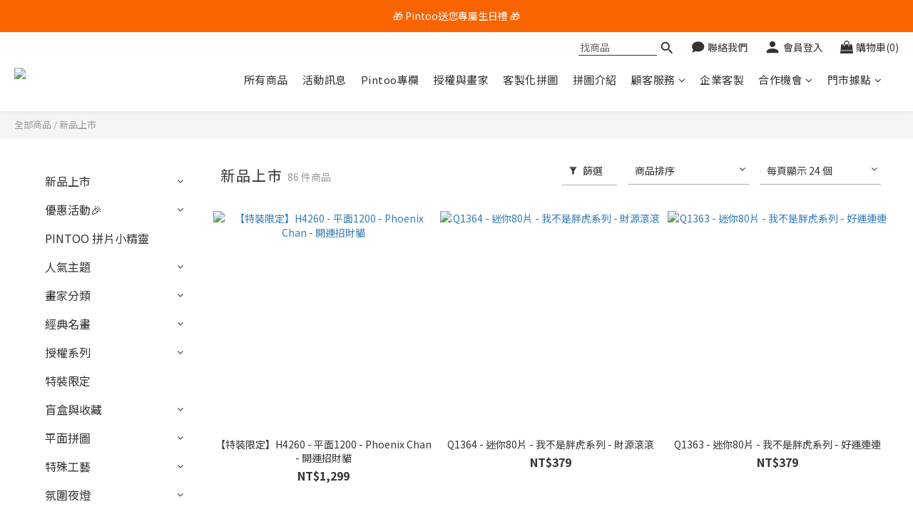

--- FILE ---
content_type: text/html; charset=utf-8
request_url: https://www.pintoo.com/categories/new-arrival
body_size: 100276
content:
<!DOCTYPE html>
<html lang="zh-hant"><head>  <!-- prefetch dns -->
<meta http-equiv="x-dns-prefetch-control" content="on">
<link rel="dns-prefetch" href="https://cdn.shoplineapp.com">
<link rel="preconnect" href="https://cdn.shoplineapp.com" crossorigin>
<link rel="dns-prefetch" href="https://shoplineimg.com">
<link rel="preconnect" href="https://shoplineimg.com">
<link rel="dns-prefetch" href="https://shoplineimg.com">
<link rel="preconnect" href="https://shoplineimg.com" title="image-service-origin">

  <link rel="preload" href="https://cdn.shoplineapp.com/s/javascripts/currencies.js" as="script">





<!-- Wrap what we need here -->


<!-- SEO -->
  
      <title>新品上市</title>


      <meta name="description" content="新品上市">



<!-- Meta -->
  
      <meta property="og:title" content="新品上市"/>

      <meta property="og:url" content="https://www.pintoo.com/categories/new-arrival">
      <link rel="canonical" href="https://www.pintoo.com/categories/new-arrival">
      <meta property="og:description" content="新品上市">

  <meta property="og:image" content="https://img.shoplineapp.com/media/image_clips/5ffd42950d89430035ec081d/original.png?1610433173"/>



    <script type="application/ld+json">
    {"@context":"https://schema.org","@type":"WebSite","name":"Pintoo 新一代拼圖 ｜ 拼圖無盡，樂趣無窮","url":"https://www.pintoo.com"}
    </script>


<!-- locale meta -->


  <meta name="viewport" content="width=device-width, initial-scale=1.0, viewport-fit=cover">
<meta name="mobile-web-app-capable" content="yes">
<meta name="format-detection" content="telephone=no" />
<meta name="google" value="notranslate">

<!-- Shop icon -->
  <link rel="shortcut icon" type="image/png" href="https://img.shoplineapp.com/media/image_clips/5ffd40fca167f40038e2435a/original.png?1610432764">




<!--- Site Ownership Data -->
    <meta name="google-site-verification" content="3jh80TzQSbZHvyoIiKujucnA22hen7p7PqeQm35tvqw">
    <meta name="facebook-domain-verification" content="n8crrk8c2ace729id9c4t7vuhr08qt">
<!--- Site Ownership Data End-->

<!-- Styles -->


        <link rel="stylesheet" media="all" href="https://cdn.shoplineapp.com/assets/lib/bootstrap-3.4.1-4ccbe929d8684c8cc83f72911d02f011655dbd6b146a879612fadcdfa86fa7c7.css" onload="" />

        <link rel="stylesheet" media="print" href="https://cdn.shoplineapp.com/assets/theme_vendor-6eb73ce39fd4a86f966b1ab21edecb479a1d22cae142252ad701407277a4d3be.css" onload="this.media='all'" />


        <link rel="stylesheet" media="print" href="https://cdn.shoplineapp.com/assets/shop-2c8ce8b30f079a0263f27ffd5dfdfce0151366469f06a9a110fb7808a01448e0.css" onload="this.media=&quot;all&quot;" />

            <link rel="stylesheet" media="all" href="https://cdn.shoplineapp.com/assets/v2_themes/ultra_chic/page-categories-cf4c250b9b421bf2574247299724251271e649cd3fc431aaf2e5bc45e30f3a5d.css" onload="" />


    






  <link rel="stylesheet" media="all" href="https://cdn.shoplineapp.com/packs/css/intl_tel_input-0d9daf73.chunk.css" />








<script type="text/javascript">
  window.mainConfig = JSON.parse('{\"sessionId\":\"\",\"merchantId\":\"5ff1da1434957d0020ba64c4\",\"appCoreHost\":\"shoplineapp.com\",\"assetHost\":\"https://cdn.shoplineapp.com/packs/\",\"apiBaseUrl\":\"http://shoplineapp.com\",\"eventTrackApi\":\"https://events.shoplytics.com/api\",\"frontCommonsApi\":\"https://front-commons.shoplineapp.com/api\",\"appendToUrl\":\"\",\"env\":\"production\",\"merchantData\":{\"_id\":\"5ff1da1434957d0020ba64c4\",\"addon_limit_enabled\":true,\"base_country_code\":\"TW\",\"base_currency\":{\"id\":\"twd\",\"iso_code\":\"TWD\",\"alternate_symbol\":\"NT$\",\"name\":\"New Taiwan Dollar\",\"symbol_first\":true,\"subunit_to_unit\":1},\"base_currency_code\":\"TWD\",\"beta_feature_keys\":[],\"brand_home_url\":\"https://www.pintoo.com\",\"checkout_setting\":{\"enable_membership_autocheck\":true,\"enable_subscription_autocheck\":true,\"enforce_user_login_on_checkout\":true,\"enabled_abandoned_cart_notification\":true,\"enable_sc_fast_checkout\":false,\"multi_checkout\":{\"enabled\":false}},\"current_plan_key\":\"basket\",\"current_theme_key\":\"ultra_chic\",\"delivery_option_count\":6,\"enabled_stock_reminder\":false,\"handle\":\"help705\",\"identifier\":\"54109647\",\"instagram_access_token\":\"IGAANCmQEgNdJBZAGFyUnpPZA041YmVnRDhaald0eVNIRUsxTG13eG53UGNfRUpPdmRRZAmZACenp4S3V4OVN6ZA0YzNEstUkFLVWQ3VDNXa1liZA2diNHNUaXp0VklUcG4yQVNKSTI2UEhWTEswekEtZADd4ZAkpn\",\"instagram_id\":\"8498559316922872\",\"invoice_activation\":\"active\",\"is_image_service_enabled\":true,\"mobile_logo_media_url\":\"https://img.shoplineapp.com/media/image_clips/5ffd42932b2d7f12ae9384c9/original.png?1610433171\",\"name\":\"Pintoo 新一代拼圖 ｜ 拼圖無盡，樂趣無窮\",\"order_setting\":{\"invoice_activation\":\"active\",\"current_invoice_service_provider\":\"cetustek\",\"short_message_activation\":\"inactive\",\"default_out_of_stock_reminder\":false,\"auto_cancel_expired_orders\":true,\"auto_revert_credit\":true,\"enabled_order_auth_expiry\":true,\"enforce_user_login_on_checkout\":true,\"enabled_abandoned_cart_notification\":true,\"enable_order_split_einvoice_reissue\":true,\"no_duplicate_uniform_invoice\":true,\"checkout_without_email\":false,\"hourly_auto_invoice\":true,\"enabled_location_id\":false,\"enabled_sf_hidden_product_name\":false,\"customer_return_order\":{\"enabled\":false,\"available_return_days\":\"65\"},\"customer_cancel_order\":{\"enabled\":false,\"auto_revert_credit\":false},\"custom_fields\":[{\"type\":\"textarea\",\"label\":\"親愛的顧客 您好：\\n提醒您，pintoo不會主動以電話聯絡索取個人的金融帳號、信用卡相關資料，或需操作網路銀行付款。\\n如接到可疑來電，請勿輕信不明來電，可撥165防詐騙專線通報，或與 pintoo客服 聯繫，請勿回覆不明電話，或撥任何對方提供之銀行電話。\\n\\n如接獲類似電話，請致電相關單位諮詢或進行檢舉：\\n警政署反詐騙專線：165\\n警政署165全民防騙網：https://www.165.gov.tw/\\n\\n對此，pintoo嚴正聲明，我們不會主動向顧客索取金融帳戶資訊，也不會請求顧客前往atm操作匯款與退款事宜。\\n相關來電通知皆為詐騙，懇請您切勿上當。\",\"display_type\":\"text_field\",\"name_translations\":{\"zh-hant\":\"親愛的顧客 您好：\\n提醒您，Pintoo不會主動以電話聯絡索取個人的金融帳號、信用卡相關資料，或需操作網路銀行付款。\\n如接到可疑來電，請勿輕信不明來電，可撥165防詐騙專線通報，或與 Pintoo客服 聯繫，請勿回覆不明電話，或撥任何對方提供之銀行電話。\\n\\n如接獲類似電話，請致電相關單位諮詢或進行檢舉：\\n警政署反詐騙專線：165\\n警政署165全民防騙網：https://www.165.gov.tw/\\n\\n對此，Pintoo嚴正聲明，我們不會主動向顧客索取金融帳戶資訊，也不會請求顧客前往ATM操作匯款與退款事宜。\\n相關來電通知皆為詐騙，懇請您切勿上當。\"},\"hint_translations\":{\"en\":\"\",\"zh-hant\":\"\",\"zh-hk\":\"\",\"zh-cn\":\"\",\"zh-tw\":\"\",\"vi\":\"\",\"ms\":\"\",\"ja\":\"\",\"th\":\"\",\"id\":\"\",\"de\":\"\",\"fr\":\"\"}},{\"type\":\"text\",\"label\":\"請問您是透過什麼管道認識我們的呢？\",\"required\":\"true\",\"display_type\":\"dropdown\",\"dropdown_options\":[{\"zh-hant\":\"Pintoo門市\"},{\"zh-hant\":\"FB/IG\"},{\"zh-hant\":\"Google\"},{\"zh-hant\":\"Yahoo\"},{\"zh-hant\":\"其他通路(MOMO/博客來/墊腳石/金石堂)\"},{\"zh-hant\":\"其他\"}],\"name_translations\":{\"zh-hant\":\"請問您是透過什麼管道認識我們的呢？\"},\"field_id\":\"66c2e995ce1d56001321c1bb\"}],\"invoice\":{\"tax_id\":\"54109647\",\"oversea_tax_type\":\"1\",\"tax_type\":\"1\",\"n_p_o_b_a_n\":{\"name\":\"財團法人中華民國兒童癌症基金會\",\"code\":\"88888\",\"short_name\":\"兒癌基金會\"},\"source\":{\"website_codes\":\"PIN7TOO\",\"api_password\":\"6C0CFB9A3\"}},\"invoice_tradevan\":{\"tax_id\":\"\"},\"line_messenging\":{\"status\":\"inactive\"},\"facebook_messenging\":{\"status\":\"deactivated\"},\"status_update_sms\":{\"status\":\"deactivated\"},\"private_info_handle\":{\"enabled\":true,\"custom_fields_enabled\":true}},\"payment_method_count\":20,\"product_setting\":{\"enabled_show_member_price\":true,\"enabled_product_review\":false,\"variation_display\":\"swatches\",\"price_range_enabled\":true,\"enabled_pos_product_customized_price\":false,\"enabled_pos_product_price_tier\":true,\"enable_inventory_change_reason\":true,\"preorder_add_to_cart_button_display\":\"depend_on_stock\",\"pos_product_channel_price_status\":\"off\",\"enabled_pos_pinned_product\":true,\"show_max_discount_rate\":{\"enabled\":false,\"display_type\":\"percent\"}},\"promotion_setting\":{\"one_coupon_limit_enabled\":true,\"show_promotion_reminder\":true,\"show_coupon\":true,\"multi_order_discount_strategy\":\"multi_order_and_tier_promotions\",\"order_promotions_ignore_exclude_product\":true,\"order_gift_threshold_mode\":\"after_price_discounts\",\"order_free_shipping_threshold_mode\":\"after_all_discounts\",\"category_item_gift_threshold_mode\":\"before_discounts\",\"category_item_free_shipping_threshold_mode\":\"before_discounts\"},\"rollout_keys\":[\"2FA_google_authenticator\",\"3_layer_category\",\"3_layer_navigation\",\"3_layer_variation\",\"711_CB_13countries\",\"711_CB_pickup_TH\",\"711_c2b_report_v2\",\"711_cross_delivery\",\"AdminCancelRecurringSubscription_V1\",\"MC_WA_Template_Management\",\"MC_manual_order\",\"MO_Apply_Coupon_Code\",\"StaffCanBeDeleted_V1\",\"SummaryStatement_V1\",\"UTM_export\",\"UTM_register\",\"abandoned_cart_notification\",\"add_system_fontstyle\",\"add_to_cart_revamp\",\"addon_products_limit_10\",\"addon_products_limit_unlimited\",\"addon_quantity\",\"address_format_batch2\",\"address_format_jp\",\"address_format_my\",\"address_format_us\",\"address_format_vn\",\"admin_app_extension\",\"admin_clientele_profile\",\"admin_custom_domain\",\"admin_image_service\",\"admin_logistic_bank_account\",\"admin_manual_order\",\"admin_realtime\",\"admin_vietnam_dong\",\"admin_whitelist_ip\",\"adminapp_order_form\",\"adminapp_wa_contacts_list\",\"ads_system_new_tab\",\"adyen_my_sc\",\"affiliate_by_product\",\"affiliate_dashboard\",\"affiliate_kol_report_appstore\",\"alipay_hk_sc\",\"amazon_product_review\",\"android_pos_agent_clockin_n_out\",\"android_pos_purchase_order_partial_in_storage\",\"android_pos_save_send_receipt\",\"android_pos_v2_force_upgrade_version_1-50-0_date_2025-08-30\",\"app_categories_filtering\",\"app_multiplan\",\"app_subscription_prorated_billing\",\"apply_multi_order_discount\",\"apps_store\",\"apps_store_blog\",\"apps_store_fb_comment\",\"apps_store_wishlist\",\"appstore_free_trial\",\"archive_order_data\",\"archive_order_ui\",\"assign_products_to_category\",\"auth_flow_revamp\",\"auto_credit\",\"auto_credit_notify\",\"auto_credit_percentage\",\"auto_credit_recurring\",\"auto_reply_comment\",\"auto_reply_fb\",\"auto_save_sf_plus_address\",\"availability_buy_online_pickup_instore\",\"availability_preview_buy_online_pickup_instore\",\"back_in_stock_appstore\",\"back_in_stock_notify\",\"basket_comparising_link_CNY\",\"basket_comparising_link_HKD\",\"basket_comparising_link_TWD\",\"basket_invoice_field\",\"basket_pricing_page_cny\",\"basket_pricing_page_hkd\",\"basket_pricing_page_myr\",\"basket_pricing_page_sgd\",\"basket_pricing_page_thb\",\"basket_pricing_page_twd\",\"basket_pricing_page_usd\",\"basket_pricing_page_vnd\",\"basket_subscription_coupon\",\"basket_subscription_email\",\"bianco_setting\",\"bidding_select_product\",\"bing_ads\",\"birthday_format_v2\",\"block_gtm_for_lighthouse\",\"blog\",\"blog_app\",\"blog_revamp_admin\",\"blog_revamp_admin_category\",\"blog_revamp_doublewrite\",\"blog_revamp_related_products\",\"blog_revamp_shop_category\",\"blog_revamp_singleread\",\"breadcrumb\",\"broadcast_addfilter\",\"broadcast_advanced_filters\",\"broadcast_analytics\",\"broadcast_center\",\"broadcast_clone\",\"broadcast_email_html\",\"broadcast_facebook_template\",\"broadcast_line_template\",\"broadcast_preset_time\",\"broadcast_to_unsubscribers_sms\",\"broadcast_unsubscribe_email\",\"bulk_action_customer\",\"bulk_action_product\",\"bulk_assign_point\",\"bulk_import_multi_lang\",\"bulk_payment_delivery_setting\",\"bulk_printing_labels_711C2C\",\"bulk_update_dynamic_fields\",\"bulk_update_job\",\"bulk_update_new_fields\",\"bulk_update_product_download_with_filter\",\"bulk_update_tag\",\"bulk_update_tag_enhancement\",\"bundle_add_type\",\"bundle_group\",\"bundle_page\",\"bundle_pricing\",\"bundle_promotion_apply_enhancement\",\"bundle_stackable\",\"buy_at_amazon\",\"buy_button\",\"buy_now_button\",\"buyandget_promotion\",\"callback_service\",\"cancel_order_by_customer\",\"cancel_order_by_customer_v2\",\"cart_addon\",\"cart_addon_condition\",\"cart_addon_limit\",\"cart_use_product_service\",\"cart_uuid\",\"category_banner_multiple\",\"category_limit_unlimited\",\"category_sorting\",\"channel_amazon\",\"channel_fb\",\"channel_integration\",\"channel_line\",\"charge_shipping_fee_by_product_qty\",\"chat_widget\",\"chat_widget_facebook\",\"chat_widget_ig\",\"chat_widget_line\",\"chat_widget_livechat\",\"chat_widget_whatsapp\",\"chatbot_card_carousel\",\"chatbot_card_template\",\"chatbot_image_widget\",\"chatbot_keywords_matching\",\"chatbot_welcome_template\",\"checkout_membercheckbox_toggle\",\"checkout_setting\",\"cn_pricing_page_2019\",\"combine_orders_app\",\"comment_list_export\",\"component_h1_tag\",\"connect_new_facebookpage\",\"consolidated_billing\",\"contact_us_mobile\",\"cookie_consent\",\"country_code\",\"coupon_center_back_to_cart\",\"coupon_notification\",\"coupon_v2\",\"create_staff_revamp\",\"credit_amount_condition_hidden\",\"credit_campaign\",\"credit_condition_5_tier_ec\",\"credit_installment_payment_fee_hidden\",\"credit_point_report\",\"credit_point_triggerpoint\",\"criteo\",\"crm_email_custom\",\"crm_notify_preview\",\"crm_sms_custom\",\"crm_sms_notify\",\"cross_shop_tracker\",\"custom_css\",\"custom_home_delivery_tw\",\"custom_notify\",\"custom_order_export\",\"customer_advanced_filter\",\"customer_coupon\",\"customer_custom_field_limit_5\",\"customer_data_secure\",\"customer_edit\",\"customer_export_v2\",\"customer_group\",\"customer_group_analysis\",\"customer_group_broadcast\",\"customer_group_filter_p2\",\"customer_group_filter_p3\",\"customer_group_regenerate\",\"customer_group_sendcoupon\",\"customer_group_smartrfm_filter\",\"customer_import_50000_failure_report\",\"customer_import_v2\",\"customer_import_v3\",\"customer_list\",\"customer_new_report\",\"customer_referral\",\"customer_referral_notify\",\"customer_search_match\",\"customer_tag\",\"cvs_newebpay\",\"dashboard_v2\",\"dashboard_v2_revamp\",\"date_picker_v2\",\"deep_link_support_linepay\",\"deep_link_support_payme\",\"deep_search\",\"default_theme_ultrachic\",\"delivery_time\",\"delivery_time_with_quantity\",\"design_submenu\",\"dev_center_app_store\",\"disable_footer_brand\",\"disable_old_upgrade_reminder\",\"domain_applicable\",\"doris_bien_setting\",\"dusk_setting\",\"ec_order_unlimit\",\"ecpay_expirydate\",\"ecpay_payment_gateway\",\"einvoice_bulk_update\",\"einvoice_edit\",\"einvoice_list_by_day\",\"einvoice_newlogic\",\"email_credit_expire_notify\",\"email_custom\",\"email_member_forget_password_notify\",\"email_member_register_notify\",\"email_order_notify\",\"email_verification\",\"enable_body_script\",\"enable_calculate_api_promotion_apply\",\"enable_calculate_api_promotion_filter\",\"enable_cart_api\",\"enable_cart_service\",\"enable_corejs_splitting\",\"enable_lazysizes_image_tag\",\"enable_new_css_bundle\",\"enable_order_status_callback_revamp_for_promotion\",\"enable_order_status_callback_revamp_for_storefront\",\"enable_promotion_usage_record\",\"enable_shopjs_splitting\",\"enhanced_catalog_feed\",\"exclude_product\",\"exclude_product_v2\",\"execute_shipment_permission\",\"export_inventory_report_v2\",\"express_cart\",\"express_checkout_pages\",\"extend_reminder\",\"facebook_ads\",\"facebook_dia\",\"facebook_line_promotion_notify\",\"facebook_login\",\"facebook_messenger_subscription\",\"facebook_notify\",\"facebook_pixel_manager\",\"fb_1on1_chat\",\"fb_broadcast\",\"fb_broadcast_sc\",\"fb_broadcast_sc_p2\",\"fb_comment_app\",\"fb_entrance_optimization\",\"fb_feed_unlimit\",\"fb_group\",\"fb_menu\",\"fb_messenger_onetime_notification\",\"fb_multi_category_feed\",\"fb_offline_conversions_api\",\"fb_pixel_matching\",\"fb_pixel_v2\",\"fb_post_management\",\"fb_product_set\",\"fb_quick_signup_link\",\"fb_shop_now_button\",\"fb_ssapi\",\"fb_sub_button\",\"fb_welcome_msg\",\"fbe_oe\",\"fbe_shop\",\"fbe_v2\",\"fbe_v2_edit\",\"feature_alttag_phase1\",\"feature_alttag_phase2\",\"flash_price_campaign\",\"fm_order_receipt\",\"fmt_c2c_newlabel\",\"fmt_revision\",\"footer_brand\",\"footer_builder\",\"footer_builder_new\",\"form_builder\",\"form_builder_access\",\"form_builder_user_management\",\"form_builder_v2_elements\",\"form_builder_v2_receiver\",\"form_builder_v2_report\",\"freeshipping_promotion_condition\",\"get_coupon\",\"get_promotions_by_cart\",\"gift_promotion_condition\",\"gift_shipping_promotion_discount_condition\",\"gifts_limit_10\",\"gifts_limit_unlimited\",\"gmv_revamp\",\"godaddy\",\"google_ads_api\",\"google_ads_manager\",\"google_analytics_4\",\"google_analytics_manager\",\"google_content_api\",\"google_dynamic_remarketing_tag\",\"google_enhanced_conversions\",\"google_preorder_feed\",\"google_product_category_3rdlayer\",\"google_recaptcha\",\"google_remarketing_manager\",\"google_signup_login\",\"google_tag_manager\",\"gp_tw_sc\",\"group_url_bind_post_live\",\"h2_tag_phase1\",\"hct_logistics_bills_report\",\"hidden_product\",\"hidden_product_p2\",\"hide_credit_point_record_balance\",\"hk_pricing_page_2019\",\"hkd_pricing_page_disabled_2020\",\"ig_browser_notify\",\"ig_live\",\"ig_login_entrance\",\"ig_new_api\",\"image_gallery\",\"image_gallery_p2\",\"image_host_by_region\",\"image_limit_100000\",\"image_limit_30000\",\"image_widget_mobile\",\"inbox_manual_order\",\"inbox_send_cartlink\",\"increase_variation_limit\",\"instagram_create_post\",\"instagram_post_sales\",\"instant_order_form\",\"integrated_label_711\",\"integrated_sfexpress\",\"integration_one\",\"inventory_change_reason\",\"inventory_search_v2\",\"job_api_products_export\",\"job_api_user_export\",\"job_product_import\",\"jquery_v3\",\"kingsman_v2_setting\",\"layout_engine_service_kingsman_blogs\",\"layout_engine_service_kingsman_member_center\",\"layout_engine_service_kingsman_promotions\",\"line_1on1_chat\",\"line_abandon_notification\",\"line_ads_tag\",\"line_broadcast\",\"line_ec\",\"line_in_chat_shopping\",\"line_live\",\"line_login\",\"line_login_mobile\",\"line_point_cpa_tag\",\"line_shopping_new_fields\",\"line_signup\",\"live_after_keyword\",\"live_ai_tag_comments\",\"live_announce_bids\",\"live_announce_buyer\",\"live_bidding\",\"live_broadcast_v2\",\"live_bulk_checkoutlink\",\"live_bulk_edit\",\"live_checkout_notification\",\"live_checkout_notification_all\",\"live_checkout_notification_message\",\"live_comment_discount\",\"live_comment_robot\",\"live_create_product_v2\",\"live_crosspost\",\"live_dashboard_product\",\"live_event_discount\",\"live_exclusive_price\",\"live_fb_group\",\"live_fhd_video\",\"live_general_settings\",\"live_group_event\",\"live_host_panel\",\"live_ig_messenger_broadcast\",\"live_ig_product_recommend\",\"live_im_switch\",\"live_keyword_switch\",\"live_line_broadcast\",\"live_line_management\",\"live_line_multidisplay\",\"live_luckydraw_enhancement\",\"live_messenger_broadcast\",\"live_order_block\",\"live_print_advanced\",\"live_product_recommend\",\"live_shopline_announcement\",\"live_shopline_beauty_filter\",\"live_shopline_keyword\",\"live_shopline_product_card\",\"live_shopline_view\",\"live_shopline_view_marquee\",\"live_show_storefront_facebook\",\"live_show_storefront_shopline\",\"live_stream_settings\",\"locale_revamp\",\"lock_cart_sc_product\",\"logistic_bill_v2_711_b2c\",\"logistic_bill_v2_711_c2c\",\"logo_favicon\",\"luckydraw_products\",\"luckydraw_qualification\",\"manual_activation\",\"manual_order\",\"manual_order_7-11\",\"manual_order_ec_to_sc\",\"manually_bind_post\",\"marketing_affiliate\",\"marketing_affiliate_p2\",\"mc-history-instant\",\"mc_711crossborder\",\"mc_ad_tag\",\"mc_assign_message\",\"mc_auto_bind_member\",\"mc_autoreply_cotent\",\"mc_autoreply_question\",\"mc_autoreply_trigger\",\"mc_broadcast\",\"mc_broadcast_v2\",\"mc_bulk_read\",\"mc_chatbot_template\",\"mc_delete_message\",\"mc_edit_cart\",\"mc_history_instant\",\"mc_history_post\",\"mc_im\",\"mc_inbox_autoreply\",\"mc_input_status\",\"mc_instant_notifications\",\"mc_invoicetitle_optional\",\"mc_keyword_autotagging\",\"mc_line_broadcast\",\"mc_line_broadcast_all_friends\",\"mc_line_cart\",\"mc_logistics_hct\",\"mc_logistics_tcat\",\"mc_manage_blacklist\",\"mc_mark_todo\",\"mc_new_menu\",\"mc_phone_tag\",\"mc_reminder_unpaid\",\"mc_reply_pic\",\"mc_setting_message\",\"mc_setting_orderform\",\"mc_shop_message_refactor\",\"mc_smart_advice\",\"mc_sort_waitingtime\",\"mc_sort_waitingtime_new\",\"mc_tw_invoice\",\"media_gcp_upload\",\"member_center_profile_revamp\",\"member_import_notify\",\"member_info_reward\",\"member_info_reward_subscription\",\"member_password_setup_notify\",\"member_points\",\"member_points_notify\",\"member_price\",\"membership_tier_double_write\",\"membership_tier_notify\",\"membership_tiers\",\"memebr_center_point_credit_revamp\",\"menu_limit_100\",\"menu_limit_unlimited\",\"merchant_automatic_payment_setting\",\"message_center_v3\",\"message_revamp\",\"mo_remove_discount\",\"mobile_and_email_signup\",\"mobile_signup_only\",\"mobile_signup_p2\",\"modularize_address_format\",\"molpay_credit_card\",\"multi_lang\",\"multicurrency\",\"my_pricing_page_2019\",\"myapp_reauth_alert\",\"myr_pricing_page_disabled_2020\",\"new_app_subscription\",\"new_layout_for_mobile_and_pc\",\"new_onboarding_flow\",\"new_return_management\",\"new_settings_apply_all_promotion\",\"new_signup_flow\",\"new_sinopac_3d\",\"notification_custom_sending_time\",\"npb_theme_philia\",\"npb_widget_font_size_color\",\"ob_revamp\",\"ob_sgstripe\",\"ob_twecpay\",\"oceanpay\",\"old_fbe_removal\",\"onboarding_basketplan\",\"onboarding_handle\",\"one_new_filter\",\"one_page_store\",\"one_page_store_1000\",\"one_page_store_checkout\",\"one_page_store_clone\",\"one_page_store_product_set\",\"online_credit_redemption_toggle\",\"online_store_design\",\"online_store_design_setup_guide_basketplan\",\"open_api_management\",\"order_add_to_cart\",\"order_archive_calculation_revamp_crm_amount\",\"order_archive_calculation_revamp_crm_member\",\"order_archive_product_testing\",\"order_archive_testing\",\"order_archive_testing_crm\",\"order_archive_testing_order_details\",\"order_archive_testing_return_order\",\"order_confirmation_slip_upload\",\"order_custom_field_limit_5\",\"order_custom_notify\",\"order_decoupling_product_revamp\",\"order_discount_stackable\",\"order_export_366day\",\"order_export_v2\",\"order_filter_shipped_date\",\"order_message_broadcast\",\"order_new_source\",\"order_promotion_split\",\"order_search_custom_field\",\"order_search_sku\",\"order_select_across_pages\",\"order_sms_notify\",\"order_split\",\"order_status_non_automation\",\"order_status_tag_color\",\"order_tag\",\"orderemail_new_logic\",\"other_custom_notify\",\"out_of_stock_order\",\"page_builder_revamp\",\"page_builder_revamp_theme_setting\",\"page_builder_revamp_theme_setting_initialized\",\"page_builder_section_cache_enabled\",\"page_builder_widget_accordion\",\"page_builder_widget_blog\",\"page_builder_widget_category\",\"page_builder_widget_collage\",\"page_builder_widget_countdown\",\"page_builder_widget_custom_liquid\",\"page_builder_widget_instagram\",\"page_builder_widget_product_text\",\"page_builder_widget_subscription\",\"page_builder_widget_video\",\"page_limit_unlimited\",\"page_view_cache\",\"pakpobox\",\"partial_free_shipping\",\"payme\",\"payment_condition\",\"payment_fee_config\",\"payment_image\",\"payment_slip_notify\",\"paypal_upgrade\",\"pdp_image_lightbox\",\"pdp_image_lightbox_icon\",\"pending_subscription\",\"philia_setting\",\"pickup_remember_store\",\"plp_label_wording\",\"plp_product_seourl\",\"plp_variation_selector\",\"plp_wishlist\",\"point_campaign\",\"point_redeem_to_cash\",\"pos_only_product_settings\",\"pos_retail_store_price\",\"pos_setup_guide_basketplan\",\"post_cancel_connect\",\"post_commerce_stack_comment\",\"post_fanpage_luckydraw\",\"post_fb_group\",\"post_general_setting\",\"post_lock_pd\",\"post_sales_dashboard\",\"postsale_auto_reply\",\"postsale_create_post\",\"postsale_ig_auto_reply\",\"postsales_connect_multiple_posts\",\"preorder_limit\",\"preset_publish\",\"product_available_time\",\"product_cost_permission\",\"product_feed_info\",\"product_feed_manager_availability\",\"product_feed_revamp\",\"product_index_v2\",\"product_info\",\"product_limit_1000\",\"product_limit_unlimited\",\"product_log_v2\",\"product_page_limit_10\",\"product_quantity_update\",\"product_recommendation_abtesting\",\"product_revamp_doublewrite\",\"product_revamp_singleread\",\"product_review_import\",\"product_review_import_installable\",\"product_review_plp\",\"product_review_reward\",\"product_search\",\"product_set_revamp\",\"product_set_v2_enhancement\",\"product_summary\",\"promotion_blacklist\",\"promotion_filter_by_date\",\"promotion_first_purchase\",\"promotion_hour\",\"promotion_limit_10\",\"promotion_limit_100\",\"promotion_limit_unlimited\",\"promotion_minitem\",\"promotion_page\",\"promotion_page_reminder\",\"promotion_page_seo_button\",\"promotion_record_archive_test\",\"promotion_reminder\",\"purchase_limit_campaign\",\"quick_answer\",\"recaptcha_reset_pw\",\"redirect_301_settings\",\"rejected_bill_reminder\",\"remove_fblike_sc\",\"rep_download_log_ip_identity\",\"repay_cookie\",\"replace_janus_interface\",\"replace_lms_old_oa_interface\",\"reports\",\"revert_credit\",\"revert_credit_p2\",\"revert_credit_status\",\"sales_dashboard\",\"sangria_setting\",\"sc_advanced_keyword\",\"sc_ai_chat_analysis\",\"sc_ai_suggested_reply\",\"sc_alipay_standard\",\"sc_atm\",\"sc_auto_bind_member\",\"sc_autodetect_address\",\"sc_autodetect_paymentslip\",\"sc_autoreply_icebreaker\",\"sc_broadcast_permissions\",\"sc_clearcart\",\"sc_clearcart_all\",\"sc_comment_label\",\"sc_comment_list\",\"sc_conversations_statistics_sunset\",\"sc_download_adminapp\",\"sc_facebook_broadcast\",\"sc_facebook_live\",\"sc_fb_ig_subscription\",\"sc_gpt_chatsummary\",\"sc_gpt_content_generator\",\"sc_gpt_knowledge_base\",\"sc_group_pm_commentid\",\"sc_group_webhook\",\"sc_intercom\",\"sc_keywords\",\"sc_line_live_pl\",\"sc_list_search\",\"sc_live_line\",\"sc_lock_inventory\",\"sc_manual_order\",\"sc_mc_settings\",\"sc_mo_711emap\",\"sc_order_unlimit\",\"sc_outstock_msg\",\"sc_overall_statistics\",\"sc_overall_statistics_api_v3\",\"sc_overall_statistics_v2\",\"sc_pickup\",\"sc_post_feature\",\"sc_product_set\",\"sc_product_variation\",\"sc_sidebar\",\"sc_similar_question_replies\",\"sc_slp_subscription_promotion\",\"sc_standard\",\"sc_store_pickup\",\"sc_wa_contacts_list\",\"sc_wa_message_report\",\"sc_wa_permissions\",\"scheduled_home_page\",\"search_function_image_gallery\",\"security_center\",\"select_all_customer\",\"select_all_inventory\",\"send_coupon_notification\",\"session_expiration_period\",\"setup_guide_basketplan\",\"sfexpress_centre\",\"sfexpress_eflocker\",\"sfexpress_service\",\"sfexpress_store\",\"sg_onboarding_currency\",\"share_cart_link\",\"shop_builder_plp\",\"shop_category_filter\",\"shop_category_filter_bulk_action\",\"shop_product_search_rate_limit\",\"shop_related_recaptcha\",\"shop_template_advanced_setting\",\"shopback_cashback\",\"shopline_captcha\",\"shopline_email_captcha\",\"shopline_product_reviews\",\"shoplytics_api_ordersales_v4\",\"shoplytics_api_psa_wide_table\",\"shoplytics_benchmark\",\"shoplytics_broadcast_api_v3\",\"shoplytics_channel_store_permission\",\"shoplytics_credit_analysis\",\"shoplytics_customer_refactor_api_v3\",\"shoplytics_date_picker_v2\",\"shoplytics_event_realtime_refactor_api_v3\",\"shoplytics_events_api_v3\",\"shoplytics_export_flex\",\"shoplytics_homepage_v2\",\"shoplytics_invoices_api_v3\",\"shoplytics_lite\",\"shoplytics_membership_tier_growth\",\"shoplytics_orders_api_v3\",\"shoplytics_ordersales_v3\",\"shoplytics_payments_api_v3\",\"shoplytics_pro\",\"shoplytics_product_revamp_api_v3\",\"shoplytics_promotions_api_v3\",\"shoplytics_psa_multi_stores_export\",\"shoplytics_psa_sub_categories\",\"shoplytics_rfim_enhancement_v3\",\"shoplytics_session_metrics\",\"shoplytics_staff_api_v3\",\"shoplytics_to_hd\",\"shopping_session_enabled\",\"signin_register_revamp\",\"skya_setting\",\"sl_admin_inventory_count\",\"sl_admin_inventory_transfer\",\"sl_admin_purchase_order\",\"sl_admin_supplier\",\"sl_logistics_bulk_action\",\"sl_logistics_fmt_freeze\",\"sl_logistics_modularize\",\"sl_payment_alipay\",\"sl_payment_cc\",\"sl_payment_standard_v2\",\"sl_payment_type_check\",\"sl_payments_apple_pay\",\"sl_payments_cc_promo\",\"sl_payments_my_cc\",\"sl_payments_my_fpx\",\"sl_payments_sg_cc\",\"sl_payments_tw_cc\",\"sl_pos\",\"sl_pos_SHOPLINE_Payments_tw\",\"sl_pos_admin\",\"sl_pos_admin_cancel_order\",\"sl_pos_admin_delete_order\",\"sl_pos_admin_inventory_transfer\",\"sl_pos_admin_order_archive_testing\",\"sl_pos_admin_purchase_order\",\"sl_pos_admin_register_shift\",\"sl_pos_admin_staff\",\"sl_pos_agent_by_channel\",\"sl_pos_agent_clockin_n_out\",\"sl_pos_agent_performance\",\"sl_pos_android_A4_printer\",\"sl_pos_android_check_cart_items_with_local_db\",\"sl_pos_android_order_reduction\",\"sl_pos_android_receipt_enhancement\",\"sl_pos_app_order_archive_testing\",\"sl_pos_app_transaction_filter_enhance\",\"sl_pos_apps_store\",\"sl_pos_bugfender_log_reduction\",\"sl_pos_bulk_import_update_enhancement\",\"sl_pos_check_duplicate_create_order\",\"sl_pos_claim_coupon\",\"sl_pos_convert_order_to_cart_by_snapshot\",\"sl_pos_credit_redeem\",\"sl_pos_customerID_duplicate_check\",\"sl_pos_customer_info_enhancement\",\"sl_pos_customer_product_preference\",\"sl_pos_customized_price\",\"sl_pos_disable_touchid_unlock\",\"sl_pos_discount\",\"sl_pos_einvoice_alert\",\"sl_pos_einvoice_refactor\",\"sl_pos_feature_permission\",\"sl_pos_force_upgrade_1-109-0\",\"sl_pos_force_upgrade_1-110-1\",\"sl_pos_free_gifts_promotion\",\"sl_pos_from_Swift_to_OC\",\"sl_pos_iOS_A4_printer\",\"sl_pos_iOS_app_transaction_filter_enhance\",\"sl_pos_iOS_cashier_revamp_cart\",\"sl_pos_iOS_cashier_revamp_product_list\",\"sl_pos_iPadOS_version_upgrade_remind_16_0_0\",\"sl_pos_initiate_couchbase\",\"sl_pos_inventory_count\",\"sl_pos_inventory_count_difference_reason\",\"sl_pos_inventory_count_for_selected_products\",\"sl_pos_inventory_feature_module\",\"sl_pos_inventory_transfer_insert_enhancement\",\"sl_pos_inventory_transfer_request\",\"sl_pos_invoice_carrier_scan\",\"sl_pos_invoice_product_name_filter\",\"sl_pos_invoice_swiftUI_revamp\",\"sl_pos_invoice_toast_show\",\"sl_pos_ios_receipt_info_enhancement\",\"sl_pos_ios_small_label_enhancement\",\"sl_pos_ios_version_upgrade_remind\",\"sl_pos_itc\",\"sl_pos_keyboard_crash_fix\",\"sl_pos_logo_terms_and_condition\",\"sl_pos_member_points\",\"sl_pos_member_price\",\"sl_pos_multiple_payments\",\"sl_pos_new_report_customer_analysis\",\"sl_pos_new_report_daily_payment_methods\",\"sl_pos_new_report_overview\",\"sl_pos_new_report_product_preorder\",\"sl_pos_new_report_transaction_detail\",\"sl_pos_no_minimum_age\",\"sl_pos_one_einvoice_setting\",\"sl_pos_order_reduction\",\"sl_pos_order_refactor_admin\",\"sl_pos_order_upload_using_pos_service\",\"sl_pos_partial_return\",\"sl_pos_password_setting_refactor\",\"sl_pos_payment\",\"sl_pos_payment_method_picture\",\"sl_pos_payment_method_prioritized_and_hidden\",\"sl_pos_payoff_preorder\",\"sl_pos_pin_products\",\"sl_pos_price_by_channel\",\"sl_pos_product_add_to_cart_refactor\",\"sl_pos_product_set\",\"sl_pos_product_variation_ui\",\"sl_pos_promotion\",\"sl_pos_promotion_by_channel\",\"sl_pos_purchase_order_onlinestore\",\"sl_pos_purchase_order_partial_in_storage\",\"sl_pos_receipt_enhancement\",\"sl_pos_receipt_information\",\"sl_pos_receipt_preorder_return_enhancement\",\"sl_pos_receipt_setting_by_channel\",\"sl_pos_receipt_swiftUI_revamp\",\"sl_pos_register_shift\",\"sl_pos_report_shoplytics_psi\",\"sl_pos_revert_credit\",\"sl_pos_save_send_receipt\",\"sl_pos_shopline_payment_invoice_new_flow\",\"sl_pos_show_coupon\",\"sl_pos_stock_refactor\",\"sl_pos_supplier_refactor\",\"sl_pos_terminal_bills\",\"sl_pos_terminal_settlement\",\"sl_pos_terminal_tw\",\"sl_pos_toast_revamp\",\"sl_pos_transaction_conflict\",\"sl_pos_transaction_view_admin\",\"sl_pos_transfer_onlinestore\",\"sl_pos_updated_at_10\",\"sl_pos_user_permission\",\"sl_pos_variation_setting_refactor\",\"sl_purchase_order_search_create_enhancement\",\"slp_bank_promotion\",\"slp_product_subscription\",\"slp_remember_credit_card\",\"slp_swap\",\"smart_omo_appstore\",\"smart_product_recommendation\",\"smart_product_recommendation_regular\",\"smart_recommended_related_products\",\"sms_broadcast\",\"sms_custom\",\"sms_with_shop_name\",\"social_channel_revamp\",\"social_channel_user\",\"social_name_in_order\",\"split_order_applied_creditpoint\",\"sso_lang_th\",\"sso_lang_vi\",\"staff_elasticsearch\",\"staff_limit_5\",\"staff_limit_unlimited\",\"staff_service_migration\",\"static_resource_host_by_region\",\"stop_slp_approvedemail\",\"store_pick_up\",\"storefront_app_extension\",\"storefront_return\",\"stripe_3d_secure\",\"stripe_3ds_cny\",\"stripe_3ds_hkd\",\"stripe_3ds_myr\",\"stripe_3ds_sgd\",\"stripe_3ds_thb\",\"stripe_3ds_usd\",\"stripe_3ds_vnd\",\"stripe_google_pay\",\"stripe_payment_intents\",\"stripe_radar\",\"stripe_subscription_my_account\",\"structured_data\",\"studio_livestream\",\"sub_sgstripe\",\"subscription_config_edit\",\"subscription_config_edit_delivery_payment\",\"subscription_currency\",\"subscription_order_expire_notify\",\"subscription_order_notify\",\"subscription_product\",\"subscription_promotion\",\"tappay_3D_secure\",\"tappay_sdk_v2_3_2\",\"tappay_sdk_v3\",\"tax_inclusive_setting\",\"taxes_settings\",\"tcat_711pickup_sl_logisitics\",\"tcat_logistics_bills_report\",\"tcat_newlabel\",\"th_pricing_page_2020\",\"thb_pricing_page_disabled_2020\",\"theme_bianco\",\"theme_doris_bien\",\"theme_kingsman_v2\",\"theme_level_3\",\"theme_sangria\",\"theme_ultrachic\",\"tier_birthday_credit\",\"tier_member_points\",\"tier_member_price\",\"tier_reward_app_availability\",\"tier_reward_app_p2\",\"tier_reward_credit\",\"tnc-checkbox\",\"toggle_mobile_category\",\"tw_app_shopback_cashback\",\"tw_fm_sms\",\"tw_pricing_page_2019\",\"tw_stripe_subscription\",\"twd_pricing_page_disabled_2020\",\"uc_integration\",\"uc_v2_endpoints\",\"ultra_setting\",\"unified_admin\",\"use_ngram_for_order_search\",\"user_center_social_channel\",\"user_credits\",\"variant_image_selector\",\"variant_saleprice_cost_weight\",\"variation_label_swatches\",\"varm_setting\",\"vn_pricing_page_2020\",\"vnd_pricing_page_disabled_2020\",\"wa_broadcast_customer_group\",\"wa_system_template\",\"wa_template_custom_content\",\"whatsapp_accept_marketing\",\"whatsapp_catalog\",\"whatsapp_extension\",\"whatsapp_order_form\",\"whatsapp_orderstatus_toggle\",\"wishlist_app\",\"yahoo_dot\",\"youtube_accounting_linking\",\"youtube_live_shopping\",\"zotabox_installable\"],\"shop_default_home_url\":\"https://help705.shoplineapp.com\",\"shop_status\":\"open\",\"show_sold_out\":true,\"sl_payment_merchant_id\":\"2205807242647838720\",\"supported_languages\":[\"en\",\"zh-hant\"],\"tags\":[\"other\"],\"time_zone\":\"Asia/Taipei\",\"updated_at\":\"2026-01-16T02:52:37.647Z\",\"user_setting\":{\"_id\":\"5ff1da1476a0de00205858f8\",\"created_at\":\"2021-01-03T14:52:04.709Z\",\"data\":{\"general_fields\":[{\"type\":\"gender\",\"options\":{\"order\":{\"include\":\"false\",\"required\":\"false\"},\"signup\":{\"include\":\"false\",\"required\":\"false\"},\"profile\":{\"include\":\"false\",\"required\":\"false\"}}},{\"type\":\"birthday\",\"options\":{\"order\":{\"include\":\"true\",\"required\":\"true\"},\"signup\":{\"include\":\"true\",\"required\":\"true\"},\"profile\":{\"include\":\"true\",\"required\":\"true\"}}}],\"minimum_age_limit\":\"13\",\"custom_fields\":[],\"signup_method\":\"mobile\",\"sms_verification\":{\"status\":\"true\",\"supported_countries\":[\"*\"]},\"facebook_login\":\"\",\"google_login\":{\"status\":\"inactive\",\"client_id\":\"\",\"client_secret\":\"\"},\"enable_facebook_comment\":\"\",\"facebook_comment\":\"\",\"line_login\":{\"status\":\"active\"},\"recaptcha_signup\":{\"status\":\"false\",\"site_key\":\"\"},\"email_verification\":{\"status\":\"true\"},\"login_with_verification\":{\"status\":\"false\"},\"upgrade_reminder\":{\"status\":\"active\"},\"enable_member_point\":true,\"enable_user_credit\":true,\"birthday_format\":\"YYYY/MM/DD\",\"send_birthday_credit_period\":\"monthly\",\"member_info_reward\":{\"enabled\":false,\"reward_on\":[],\"subscription_reward_on\":[],\"coupons\":{\"enabled\":false,\"promotion_ids\":[]}},\"login_lambda_callback_function_name\":null,\"enable_age_policy\":false,\"force_complete_info\":false,\"membership_promo_banner\":null,\"user_credit_expired\":{\"sms\":{\"status\":\"inactive\"},\"email\":{\"status\":\"active\"},\"line_mes_api\":{\"status\":\"inactive\"}},\"membership_tier_upgrade\":{\"sms\":{\"status\":\"inactive\"},\"email\":{\"status\":\"inactive\"}},\"order_reward_credit\":{\"sms\":{\"status\":\"inactive\"},\"email\":{\"status\":\"inactive\"}}},\"item_type\":\"\",\"key\":\"users\",\"name\":null,\"owner_id\":\"5ff1da1434957d0020ba64c4\",\"owner_type\":\"Merchant\",\"publish_status\":\"published\",\"status\":\"active\",\"updated_at\":\"2026-01-01T08:25:33.304Z\",\"value\":null}},\"localeData\":{\"loadedLanguage\":{\"name\":\"繁體中文\",\"code\":\"zh-hant\"},\"supportedLocales\":[{\"name\":\"繁體中文\",\"code\":\"zh-hant\"}]},\"currentUser\":null,\"themeSettings\":{\"hide_language_selector\":true,\"is_multicurrency_enabled\":false,\"messages_enabled\":true,\"hide_languages\":[\"en\"],\"mobile_categories_removed\":false,\"categories_collapsed\":true,\"mobile_categories_collapsed\":false,\"image_fill\":false,\"category_page\":\"24\",\"goto_top\":true,\"plp_variation_selector\":{\"enabled\":false,\"show_variation\":1},\"enable_gdpr_cookies_banner\":false,\"page_background\":\"ffffff\",\"page_text\":\"333333\",\"page_text_link\":\"0091ff\",\"announcement_background\":\"fa6400\",\"announcement_text\":\"FFFFFF\",\"header_background\":\"ffffff\",\"header_text\":\"333333\",\"header_icon\":\"333333\",\"primary_background\":\"fa6400\",\"primary_text\":\"ffffff\",\"buy_now_background\":\"fa6400\",\"buy_now_text\":\"FFFFFF\",\"footer_background\":\"ffffff\",\"footer_text\":\"333333\",\"footer_icon\":\"333333\",\"copyright_background\":\"F7F7F7\",\"copyright_text\":\"999999\",\"font_title\":\"Noto Sans\",\"font_size_title\":\"1\",\"font_paragraph\":\"Noto Sans\",\"font_size_paragraph\":\"1\",\"variation_image_selector_enabled\":false,\"variation_image_selector_variation\":1,\"hide_share_buttons\":true,\"updated_with_new_page_builder\":true,\"show_promotions_on_product\":true,\"show_products_total\":true,\"enabled_quick_cart\":true,\"opens_in_new_tab\":false,\"plp_wishlist\":true,\"buy_now_button\":{\"enabled\":true}},\"isMultiCurrencyEnabled\":false,\"features\":{\"plans\":{\"free\":{\"member_price\":false,\"cart_addon\":false,\"google_analytics_ecommerce\":false,\"membership\":false,\"shopline_logo\":true,\"user_credit\":{\"manaul\":false,\"auto\":false},\"variant_image_selector\":false},\"standard\":{\"member_price\":false,\"cart_addon\":false,\"google_analytics_ecommerce\":false,\"membership\":false,\"shopline_logo\":true,\"user_credit\":{\"manaul\":false,\"auto\":false},\"variant_image_selector\":false},\"starter\":{\"member_price\":false,\"cart_addon\":false,\"google_analytics_ecommerce\":false,\"membership\":false,\"shopline_logo\":true,\"user_credit\":{\"manaul\":false,\"auto\":false},\"variant_image_selector\":false},\"pro\":{\"member_price\":false,\"cart_addon\":false,\"google_analytics_ecommerce\":false,\"membership\":false,\"shopline_logo\":false,\"user_credit\":{\"manaul\":false,\"auto\":false},\"variant_image_selector\":false},\"business\":{\"member_price\":false,\"cart_addon\":false,\"google_analytics_ecommerce\":true,\"membership\":true,\"shopline_logo\":false,\"user_credit\":{\"manaul\":false,\"auto\":false},\"facebook_comments_plugin\":true,\"variant_image_selector\":false},\"basic\":{\"member_price\":false,\"cart_addon\":false,\"google_analytics_ecommerce\":false,\"membership\":false,\"shopline_logo\":false,\"user_credit\":{\"manaul\":false,\"auto\":false},\"variant_image_selector\":false},\"basic2018\":{\"member_price\":false,\"cart_addon\":false,\"google_analytics_ecommerce\":false,\"membership\":false,\"shopline_logo\":true,\"user_credit\":{\"manaul\":false,\"auto\":false},\"variant_image_selector\":false},\"sc\":{\"member_price\":false,\"cart_addon\":false,\"google_analytics_ecommerce\":true,\"membership\":false,\"shopline_logo\":true,\"user_credit\":{\"manaul\":false,\"auto\":false},\"facebook_comments_plugin\":true,\"facebook_chat_plugin\":true,\"variant_image_selector\":false},\"advanced\":{\"member_price\":false,\"cart_addon\":false,\"google_analytics_ecommerce\":true,\"membership\":false,\"shopline_logo\":false,\"user_credit\":{\"manaul\":false,\"auto\":false},\"facebook_comments_plugin\":true,\"facebook_chat_plugin\":true,\"variant_image_selector\":false},\"premium\":{\"member_price\":true,\"cart_addon\":true,\"google_analytics_ecommerce\":true,\"membership\":true,\"shopline_logo\":false,\"user_credit\":{\"manaul\":true,\"auto\":true},\"google_dynamic_remarketing\":true,\"facebook_comments_plugin\":true,\"facebook_chat_plugin\":true,\"wish_list\":true,\"facebook_messenger_subscription\":true,\"product_feed\":true,\"express_checkout\":true,\"variant_image_selector\":true},\"enterprise\":{\"member_price\":true,\"cart_addon\":true,\"google_analytics_ecommerce\":true,\"membership\":true,\"shopline_logo\":false,\"user_credit\":{\"manaul\":true,\"auto\":true},\"google_dynamic_remarketing\":true,\"facebook_comments_plugin\":true,\"facebook_chat_plugin\":true,\"wish_list\":true,\"facebook_messenger_subscription\":true,\"product_feed\":true,\"express_checkout\":true,\"variant_image_selector\":true},\"crossborder\":{\"member_price\":true,\"cart_addon\":true,\"google_analytics_ecommerce\":true,\"membership\":true,\"shopline_logo\":false,\"user_credit\":{\"manaul\":true,\"auto\":true},\"google_dynamic_remarketing\":true,\"facebook_comments_plugin\":true,\"facebook_chat_plugin\":true,\"wish_list\":true,\"facebook_messenger_subscription\":true,\"product_feed\":true,\"express_checkout\":true,\"variant_image_selector\":true},\"o2o\":{\"member_price\":true,\"cart_addon\":true,\"google_analytics_ecommerce\":true,\"membership\":true,\"shopline_logo\":false,\"user_credit\":{\"manaul\":true,\"auto\":true},\"google_dynamic_remarketing\":true,\"facebook_comments_plugin\":true,\"facebook_chat_plugin\":true,\"wish_list\":true,\"facebook_messenger_subscription\":true,\"product_feed\":true,\"express_checkout\":true,\"subscription_product\":true,\"variant_image_selector\":true}}},\"requestCountry\":\"US\",\"trackerEventData\":{\"Category ID\":\"6038a116576729001a28ca38\"},\"isRecaptchaEnabled\":false,\"isRecaptchaEnterprise\":true,\"recaptchaEnterpriseSiteKey\":\"6LeMcv0hAAAAADjAJkgZLpvEiuc6migO0KyLEadr\",\"recaptchaEnterpriseCheckboxSiteKey\":\"6LfQVEEoAAAAAAzllcvUxDYhfywH7-aY52nsJ2cK\",\"recaptchaSiteKey\":\"6LeMcv0hAAAAADjAJkgZLpvEiuc6migO0KyLEadr\",\"currencyData\":{\"supportedCurrencies\":[{\"name\":\"$ HKD\",\"symbol\":\"$\",\"iso_code\":\"hkd\"},{\"name\":\"P MOP\",\"symbol\":\"P\",\"iso_code\":\"mop\"},{\"name\":\"¥ CNY\",\"symbol\":\"¥\",\"iso_code\":\"cny\"},{\"name\":\"$ TWD\",\"symbol\":\"$\",\"iso_code\":\"twd\"},{\"name\":\"$ USD\",\"symbol\":\"$\",\"iso_code\":\"usd\"},{\"name\":\"$ SGD\",\"symbol\":\"$\",\"iso_code\":\"sgd\"},{\"name\":\"€ EUR\",\"symbol\":\"€\",\"iso_code\":\"eur\"},{\"name\":\"$ AUD\",\"symbol\":\"$\",\"iso_code\":\"aud\"},{\"name\":\"£ GBP\",\"symbol\":\"£\",\"iso_code\":\"gbp\"},{\"name\":\"₱ PHP\",\"symbol\":\"₱\",\"iso_code\":\"php\"},{\"name\":\"RM MYR\",\"symbol\":\"RM\",\"iso_code\":\"myr\"},{\"name\":\"฿ THB\",\"symbol\":\"฿\",\"iso_code\":\"thb\"},{\"name\":\"د.إ AED\",\"symbol\":\"د.إ\",\"iso_code\":\"aed\"},{\"name\":\"¥ JPY\",\"symbol\":\"¥\",\"iso_code\":\"jpy\"},{\"name\":\"$ BND\",\"symbol\":\"$\",\"iso_code\":\"bnd\"},{\"name\":\"₩ KRW\",\"symbol\":\"₩\",\"iso_code\":\"krw\"},{\"name\":\"Rp IDR\",\"symbol\":\"Rp\",\"iso_code\":\"idr\"},{\"name\":\"₫ VND\",\"symbol\":\"₫\",\"iso_code\":\"vnd\"},{\"name\":\"$ CAD\",\"symbol\":\"$\",\"iso_code\":\"cad\"}],\"requestCountryCurrencyCode\":\"TWD\"},\"previousUrl\":\"\",\"checkoutLandingPath\":\"/cart\",\"webpSupported\":true,\"pageType\":\"products-index\",\"paypalCnClientId\":\"AYVtr8kMzEyRCw725vQM_-hheFyo1FuWeaup4KPSvU1gg44L-NG5e2PNcwGnMo2MLCzGRg4eVHJhuqBP\",\"efoxPayVersion\":\"1.0.60\",\"universalPaymentSDKUrl\":\"https://cdn.myshopline.com\",\"shoplinePaymentCashierSDKUrl\":\"https://cdn.myshopline.com/pay/paymentElement/1.7.1/index.js\",\"shoplinePaymentV2Env\":\"prod\",\"shoplinePaymentGatewayEnv\":\"prod\",\"currentPath\":\"/categories/new-arrival\",\"isExceedCartLimitation\":null,\"familyMartEnv\":\"prod\",\"familyMartConfig\":{\"cvsname\":\"familymart.shoplineapp.com\"},\"familyMartFrozenConfig\":{\"cvsname\":\"familymartfreeze.shoplineapp.com\",\"cvslink\":\"https://familymartfreeze.shoplineapp.com/familymart_freeze_callback\",\"emap\":\"https://ecmfme.map.com.tw/ReceiveOrderInfo.aspx\"},\"pageIdentifier\":\"category\",\"staticResourceHost\":\"https://static.shoplineapp.com/\",\"facebookAppId\":\"467428936681900\",\"facebookSdkVersion\":\"v2.7\",\"criteoAccountId\":null,\"criteoEmail\":null,\"shoplineCaptchaEnv\":\"prod\",\"shoplineCaptchaPublicKey\":\"MIGfMA0GCSqGSIb3DQEBAQUAA4GNADCBiQKBgQCUXpOVJR72RcVR8To9lTILfKJnfTp+f69D2azJDN5U9FqcZhdYfrBegVRKxuhkwdn1uu6Er9PWV4Tp8tRuHYnlU+U72NRpb0S3fmToXL3KMKw/4qu2B3EWtxeh/6GPh3leTvMteZpGRntMVmJCJdS8PY1CG0w6QzZZ5raGKXQc2QIDAQAB\",\"defaultBlockedSmsCountries\":\"PS,MG,KE,AO,KG,UG,AZ,ZW,TJ,NG,GT,DZ,BD,BY,AF,LK,MA,EH,MM,EG,LV,OM,LT,UA,RU,KZ,KH,LY,ML,MW,IR,EE\"}');
</script>

  <script
    src="https://browser.sentry-cdn.com/6.8.0/bundle.tracing.min.js"
    integrity="sha384-PEpz3oi70IBfja8491RPjqj38s8lBU9qHRh+tBurFb6XNetbdvlRXlshYnKzMB0U"
    crossorigin="anonymous"
    defer
  ></script>
  <script
    src="https://browser.sentry-cdn.com/6.8.0/captureconsole.min.js"
    integrity="sha384-FJ5n80A08NroQF9DJzikUUhiCaQT2rTIYeJyHytczDDbIiejfcCzBR5lQK4AnmVt"
    crossorigin="anonymous"
    defer
  ></script>

<script>
  function sriOnError (event) {
    if (window.Sentry) window.Sentry.captureException(event);

    var script = document.createElement('script');
    var srcDomain = new URL(this.src).origin;
    script.src = this.src.replace(srcDomain, '');
    if (this.defer) script.setAttribute("defer", "defer");
    document.getElementsByTagName('head')[0].insertBefore(script, null);
  }
</script>

<script>window.lazySizesConfig={},Object.assign(window.lazySizesConfig,{lazyClass:"sl-lazy",loadingClass:"sl-lazyloading",loadedClass:"sl-lazyloaded",preloadClass:"sl-lazypreload",errorClass:"sl-lazyerror",iframeLoadMode:"1",loadHidden:!1});</script>
<script>!function(e,t){var a=t(e,e.document,Date);e.lazySizes=a,"object"==typeof module&&module.exports&&(module.exports=a)}("undefined"!=typeof window?window:{},function(e,t,a){"use strict";var n,i;if(function(){var t,a={lazyClass:"lazyload",loadedClass:"lazyloaded",loadingClass:"lazyloading",preloadClass:"lazypreload",errorClass:"lazyerror",autosizesClass:"lazyautosizes",fastLoadedClass:"ls-is-cached",iframeLoadMode:0,srcAttr:"data-src",srcsetAttr:"data-srcset",sizesAttr:"data-sizes",minSize:40,customMedia:{},init:!0,expFactor:1.5,hFac:.8,loadMode:2,loadHidden:!0,ricTimeout:0,throttleDelay:125};for(t in i=e.lazySizesConfig||e.lazysizesConfig||{},a)t in i||(i[t]=a[t])}(),!t||!t.getElementsByClassName)return{init:function(){},cfg:i,noSupport:!0};var s,o,r,l,c,d,u,f,m,y,h,z,g,v,p,C,b,A,E,_,w,M,N,x,L,W,S,B,T,F,R,D,k,H,O,P,$,q,I,U,j,G,J,K,Q,V=t.documentElement,X=e.HTMLPictureElement,Y="addEventListener",Z="getAttribute",ee=e[Y].bind(e),te=e.setTimeout,ae=e.requestAnimationFrame||te,ne=e.requestIdleCallback,ie=/^picture$/i,se=["load","error","lazyincluded","_lazyloaded"],oe={},re=Array.prototype.forEach,le=function(e,t){return oe[t]||(oe[t]=new RegExp("(\\s|^)"+t+"(\\s|$)")),oe[t].test(e[Z]("class")||"")&&oe[t]},ce=function(e,t){le(e,t)||e.setAttribute("class",(e[Z]("class")||"").trim()+" "+t)},de=function(e,t){var a;(a=le(e,t))&&e.setAttribute("class",(e[Z]("class")||"").replace(a," "))},ue=function(e,t,a){var n=a?Y:"removeEventListener";a&&ue(e,t),se.forEach(function(a){e[n](a,t)})},fe=function(e,a,i,s,o){var r=t.createEvent("Event");return i||(i={}),i.instance=n,r.initEvent(a,!s,!o),r.detail=i,e.dispatchEvent(r),r},me=function(t,a){var n;!X&&(n=e.picturefill||i.pf)?(a&&a.src&&!t[Z]("srcset")&&t.setAttribute("srcset",a.src),n({reevaluate:!0,elements:[t]})):a&&a.src&&(t.src=a.src)},ye=function(e,t){return(getComputedStyle(e,null)||{})[t]},he=function(e,t,a){for(a=a||e.offsetWidth;a<i.minSize&&t&&!e._lazysizesWidth;)a=t.offsetWidth,t=t.parentNode;return a},ze=(l=[],c=r=[],d=function(){var e=c;for(c=r.length?l:r,s=!0,o=!1;e.length;)e.shift()();s=!1},u=function(e,a){s&&!a?e.apply(this,arguments):(c.push(e),o||(o=!0,(t.hidden?te:ae)(d)))},u._lsFlush=d,u),ge=function(e,t){return t?function(){ze(e)}:function(){var t=this,a=arguments;ze(function(){e.apply(t,a)})}},ve=function(e){var t,n=0,s=i.throttleDelay,o=i.ricTimeout,r=function(){t=!1,n=a.now(),e()},l=ne&&o>49?function(){ne(r,{timeout:o}),o!==i.ricTimeout&&(o=i.ricTimeout)}:ge(function(){te(r)},!0);return function(e){var i;(e=!0===e)&&(o=33),t||(t=!0,(i=s-(a.now()-n))<0&&(i=0),e||i<9?l():te(l,i))}},pe=function(e){var t,n,i=99,s=function(){t=null,e()},o=function(){var e=a.now()-n;e<i?te(o,i-e):(ne||s)(s)};return function(){n=a.now(),t||(t=te(o,i))}},Ce=(_=/^img$/i,w=/^iframe$/i,M="onscroll"in e&&!/(gle|ing)bot/.test(navigator.userAgent),N=0,x=0,L=0,W=-1,S=function(e){L--,(!e||L<0||!e.target)&&(L=0)},B=function(e){return null==E&&(E="hidden"==ye(t.body,"visibility")),E||!("hidden"==ye(e.parentNode,"visibility")&&"hidden"==ye(e,"visibility"))},T=function(e,a){var n,i=e,s=B(e);for(p-=a,A+=a,C-=a,b+=a;s&&(i=i.offsetParent)&&i!=t.body&&i!=V;)(s=(ye(i,"opacity")||1)>0)&&"visible"!=ye(i,"overflow")&&(n=i.getBoundingClientRect(),s=b>n.left&&C<n.right&&A>n.top-1&&p<n.bottom+1);return s},R=ve(F=function(){var e,a,s,o,r,l,c,d,u,y,z,_,w=n.elements;if(n.extraElements&&n.extraElements.length>0&&(w=Array.from(w).concat(n.extraElements)),(h=i.loadMode)&&L<8&&(e=w.length)){for(a=0,W++;a<e;a++)if(w[a]&&!w[a]._lazyRace)if(!M||n.prematureUnveil&&n.prematureUnveil(w[a]))q(w[a]);else if((d=w[a][Z]("data-expand"))&&(l=1*d)||(l=x),y||(y=!i.expand||i.expand<1?V.clientHeight>500&&V.clientWidth>500?500:370:i.expand,n._defEx=y,z=y*i.expFactor,_=i.hFac,E=null,x<z&&L<1&&W>2&&h>2&&!t.hidden?(x=z,W=0):x=h>1&&W>1&&L<6?y:N),u!==l&&(g=innerWidth+l*_,v=innerHeight+l,c=-1*l,u=l),s=w[a].getBoundingClientRect(),(A=s.bottom)>=c&&(p=s.top)<=v&&(b=s.right)>=c*_&&(C=s.left)<=g&&(A||b||C||p)&&(i.loadHidden||B(w[a]))&&(m&&L<3&&!d&&(h<3||W<4)||T(w[a],l))){if(q(w[a]),r=!0,L>9)break}else!r&&m&&!o&&L<4&&W<4&&h>2&&(f[0]||i.preloadAfterLoad)&&(f[0]||!d&&(A||b||C||p||"auto"!=w[a][Z](i.sizesAttr)))&&(o=f[0]||w[a]);o&&!r&&q(o)}}),k=ge(D=function(e){var t=e.target;t._lazyCache?delete t._lazyCache:(S(e),ce(t,i.loadedClass),de(t,i.loadingClass),ue(t,H),fe(t,"lazyloaded"))}),H=function(e){k({target:e.target})},O=function(e,t){var a=e.getAttribute("data-load-mode")||i.iframeLoadMode;0==a?e.contentWindow.location.replace(t):1==a&&(e.src=t)},P=function(e){var t,a=e[Z](i.srcsetAttr);(t=i.customMedia[e[Z]("data-media")||e[Z]("media")])&&e.setAttribute("media",t),a&&e.setAttribute("srcset",a)},$=ge(function(e,t,a,n,s){var o,r,l,c,d,u;(d=fe(e,"lazybeforeunveil",t)).defaultPrevented||(n&&(a?ce(e,i.autosizesClass):e.setAttribute("sizes",n)),r=e[Z](i.srcsetAttr),o=e[Z](i.srcAttr),s&&(c=(l=e.parentNode)&&ie.test(l.nodeName||"")),u=t.firesLoad||"src"in e&&(r||o||c),d={target:e},ce(e,i.loadingClass),u&&(clearTimeout(y),y=te(S,2500),ue(e,H,!0)),c&&re.call(l.getElementsByTagName("source"),P),r?e.setAttribute("srcset",r):o&&!c&&(w.test(e.nodeName)?O(e,o):e.src=o),s&&(r||c)&&me(e,{src:o})),e._lazyRace&&delete e._lazyRace,de(e,i.lazyClass),ze(function(){var t=e.complete&&e.naturalWidth>1;u&&!t||(t&&ce(e,i.fastLoadedClass),D(d),e._lazyCache=!0,te(function(){"_lazyCache"in e&&delete e._lazyCache},9)),"lazy"==e.loading&&L--},!0)}),q=function(e){if(!e._lazyRace){var t,a=_.test(e.nodeName),n=a&&(e[Z](i.sizesAttr)||e[Z]("sizes")),s="auto"==n;(!s&&m||!a||!e[Z]("src")&&!e.srcset||e.complete||le(e,i.errorClass)||!le(e,i.lazyClass))&&(t=fe(e,"lazyunveilread").detail,s&&be.updateElem(e,!0,e.offsetWidth),e._lazyRace=!0,L++,$(e,t,s,n,a))}},I=pe(function(){i.loadMode=3,R()}),j=function(){m||(a.now()-z<999?te(j,999):(m=!0,i.loadMode=3,R(),ee("scroll",U,!0)))},{_:function(){z=a.now(),n.elements=t.getElementsByClassName(i.lazyClass),f=t.getElementsByClassName(i.lazyClass+" "+i.preloadClass),ee("scroll",R,!0),ee("resize",R,!0),ee("pageshow",function(e){if(e.persisted){var a=t.querySelectorAll("."+i.loadingClass);a.length&&a.forEach&&ae(function(){a.forEach(function(e){e.complete&&q(e)})})}}),e.MutationObserver?new MutationObserver(R).observe(V,{childList:!0,subtree:!0,attributes:!0}):(V[Y]("DOMNodeInserted",R,!0),V[Y]("DOMAttrModified",R,!0),setInterval(R,999)),ee("hashchange",R,!0),["focus","mouseover","click","load","transitionend","animationend"].forEach(function(e){t[Y](e,R,!0)}),/d$|^c/.test(t.readyState)?j():(ee("load",j),t[Y]("DOMContentLoaded",R),te(j,2e4)),n.elements.length?(F(),ze._lsFlush()):R()},checkElems:R,unveil:q,_aLSL:U=function(){3==i.loadMode&&(i.loadMode=2),I()}}),be=(J=ge(function(e,t,a,n){var i,s,o;if(e._lazysizesWidth=n,n+="px",e.setAttribute("sizes",n),ie.test(t.nodeName||""))for(s=0,o=(i=t.getElementsByTagName("source")).length;s<o;s++)i[s].setAttribute("sizes",n);a.detail.dataAttr||me(e,a.detail)}),K=function(e,t,a){var n,i=e.parentNode;i&&(a=he(e,i,a),(n=fe(e,"lazybeforesizes",{width:a,dataAttr:!!t})).defaultPrevented||(a=n.detail.width)&&a!==e._lazysizesWidth&&J(e,i,n,a))},{_:function(){G=t.getElementsByClassName(i.autosizesClass),ee("resize",Q)},checkElems:Q=pe(function(){var e,t=G.length;if(t)for(e=0;e<t;e++)K(G[e])}),updateElem:K}),Ae=function(){!Ae.i&&t.getElementsByClassName&&(Ae.i=!0,be._(),Ce._())};return te(function(){i.init&&Ae()}),n={cfg:i,autoSizer:be,loader:Ce,init:Ae,uP:me,aC:ce,rC:de,hC:le,fire:fe,gW:he,rAF:ze}});</script>
  <script>!function(e){window.slShadowDomCreate=window.slShadowDomCreate?window.slShadowDomCreate:e}(function(){"use strict";var e="data-shadow-status",t="SL-SHADOW-CONTENT",o={init:"init",complete:"complete"},a=function(e,t,o){if(e){var a=function(e){if(e&&e.target&&e.srcElement)for(var t=e.target||e.srcElement,a=e.currentTarget;t!==a;){if(t.matches("a")){var n=t;e.delegateTarget=n,o.apply(n,[e])}t=t.parentNode}};e.addEventListener(t,a)}},n=function(e){window.location.href.includes("is_preview=2")&&a(e,"click",function(e){e.preventDefault()})},r=function(a){if(a instanceof HTMLElement){var r=!!a.shadowRoot,i=a.previousElementSibling,s=i&&i.tagName;if(!a.getAttribute(e))if(s==t)if(r)console.warn("SL shadow dom warning: The root is aready shadow root");else a.setAttribute(e,o.init),a.attachShadow({mode:"open"}).appendChild(i),n(i),a.slUpdateLazyExtraElements&&a.slUpdateLazyExtraElements(),a.setAttribute(e,o.complete);else console.warn("SL shadow dom warning: The shadow content does not match shadow tag name")}else console.warn("SL shadow dom warning: The root is not HTMLElement")};try{document.querySelectorAll("sl-shadow-root").forEach(function(e){r(e)})}catch(e){console.warn("createShadowDom warning:",e)}});</script>
  <script>!function(){if(window.lazySizes){var e="."+(window.lazySizesConfig?window.lazySizesConfig.lazyClass:"sl-lazy");void 0===window.lazySizes.extraElements&&(window.lazySizes.extraElements=[]),HTMLElement.prototype.slUpdateLazyExtraElements=function(){var n=[];this.shadowRoot&&(n=Array.from(this.shadowRoot.querySelectorAll(e))),n=n.concat(Array.from(this.querySelectorAll(e)));var t=window.lazySizes.extraElements;return 0===n.length||(t&&t.length>0?window.lazySizes.extraElements=t.concat(n):window.lazySizes.extraElements=n,window.lazySizes.loader.checkElems(),this.shadowRoot.addEventListener("lazyloaded",function(e){var n=window.lazySizes.extraElements;if(n&&n.length>0){var t=n.filter(function(n){return n!==e.target});t.length>0?window.lazySizes.extraElements=t:delete window.lazySizes.extraElements}})),n}}else console.warn("Lazysizes warning: window.lazySizes is undefined")}();</script>

  <script src="https://cdn.shoplineapp.com/s/javascripts/currencies.js" defer></script>



<script>
  function generateGlobalSDKObserver(variableName, options = {}) {
    const { isLoaded = (sdk) => !!sdk } = options;
    return {
      [variableName]: {
        funcs: [],
        notify: function() {
          while (this.funcs.length > 0) {
            const func = this.funcs.shift();
            func(window[variableName]);
          }
        },
        subscribe: function(func) {
          if (isLoaded(window[variableName])) {
            func(window[variableName]);
          } else {
            this.funcs.push(func);
          }
          const unsubscribe = function () {
            const index = this.funcs.indexOf(func);
            if (index > -1) {
              this.funcs.splice(index, 1);
            }
          };
          return unsubscribe.bind(this);
        },
      },
    };
  }

  window.globalSDKObserver = Object.assign(
    {},
    generateGlobalSDKObserver('grecaptcha', { isLoaded: function(sdk) { return sdk && sdk.render }}),
    generateGlobalSDKObserver('FB'),
  );
</script>

<style>
  :root {

          --category-page: 24;
            --page-background: #ffffff;
            --page-background-h: 0;
            --page-background-s: 0%;
            --page-background-l: 100%;
            --page-text: #333333;
            --page-text-h: 0;
            --page-text-s: 0%;
            --page-text-l: 20%;
            --page-text-link: #0091ff;
            --page-text-link-h: 206;
            --page-text-link-s: 100%;
            --page-text-link-l: 50%;
            --announcement-background: #fa6400;
            --announcement-background-h: 24;
            --announcement-background-s: 100%;
            --announcement-background-l: 49%;
            --announcement-text: #FFFFFF;
            --announcement-text-h: 0;
            --announcement-text-s: 0%;
            --announcement-text-l: 100%;
            --header-background: #ffffff;
            --header-background-h: 0;
            --header-background-s: 0%;
            --header-background-l: 100%;
            --header-text: #333333;
            --header-text-h: 0;
            --header-text-s: 0%;
            --header-text-l: 20%;
            --header-icon: #333333;
            --header-icon-h: 0;
            --header-icon-s: 0%;
            --header-icon-l: 20%;
            --primary-background: #fa6400;
            --primary-background-h: 24;
            --primary-background-s: 100%;
            --primary-background-l: 49%;
            --primary-text: #ffffff;
            --primary-text-h: 0;
            --primary-text-s: 0%;
            --primary-text-l: 100%;
            --buy-now-background: #fa6400;
            --buy-now-background-h: 24;
            --buy-now-background-s: 100%;
            --buy-now-background-l: 49%;
            --buy-now-text: #FFFFFF;
            --buy-now-text-h: 0;
            --buy-now-text-s: 0%;
            --buy-now-text-l: 100%;
            --footer-background: #ffffff;
            --footer-background-h: 0;
            --footer-background-s: 0%;
            --footer-background-l: 100%;
            --footer-text: #333333;
            --footer-text-h: 0;
            --footer-text-s: 0%;
            --footer-text-l: 20%;
            --footer-icon: #333333;
            --footer-icon-h: 0;
            --footer-icon-s: 0%;
            --footer-icon-l: 20%;
            --copyright-background: #F7F7F7;
            --copyright-background-h: 0;
            --copyright-background-s: 0%;
            --copyright-background-l: 97%;
            --copyright-text: #999999;
            --copyright-text-h: 0;
            --copyright-text-s: 0%;
            --copyright-text-l: 60%;
            --font-title: "Noto Sans TC", var(--system-sans);

          --font-size-title: 1;
            --font-paragraph: "Noto Sans TC", var(--system-sans);

          --font-size-paragraph: 1;

    --cookie-consent-popup-z-index: 1000;
  }
</style>

<script type="text/javascript">
(function(e,t,s,c,n,o,p){e.shoplytics||((p=e.shoplytics=function(){
p.exec?p.exec.apply(p,arguments):p.q.push(arguments)
}).v='2.0',p.q=[],(n=t.createElement(s)).async=!0,
n.src=c,(o=t.getElementsByTagName(s)[0]).parentNode.insertBefore(n,o))
})(window,document,'script','https://cdn.shoplytics.com/js/shoplytics-tracker/latest/shoplytics-tracker.js');
shoplytics('init', 'shop', {
  register: {"merchant_id":"5ff1da1434957d0020ba64c4","language":"zh-hant"}
});

// for facebook login redirect
if (location.hash === '#_=_') {
  history.replaceState(null, document.title, location.toString().replace(/#_=_$/, ''));
}

function SidrOptions(options) {
  if (options === undefined) { options = {}; }
  this.side = options.side || 'left';
  this.speed = options.speed || 200;
  this.name = options.name;
  this.onOpen = options.onOpen || angular.noop;
  this.onClose = options.onClose || angular.noop;
}
window.SidrOptions = SidrOptions;

window.resizeImages = function(element) {
  var images = (element || document).getElementsByClassName("sl-lazy-image")
  var styleRegex = /background\-image:\ *url\(['"]?(https\:\/\/shoplineimg.com\/[^'"\)]*)+['"]?\)/

  for (var i = 0; i < images.length; i++) {
    var image = images[i]
    try {
      var src = image.getAttribute('src') || image.getAttribute('style').match(styleRegex)[1]
    } catch(e) {
      continue;
    }
    var setBySrc, head, tail, width, height;
    try {
      if (!src) { throw 'Unknown source' }

      setBySrc = !!image.getAttribute('src') // Check if it's setting the image url by "src" or "style"
      var urlParts = src.split("?"); // Fix issue that the size pattern can be in external image url
      var result = urlParts[0].match(/(.*)\/(\d+)?x?(\d+)?(.*)/) // Extract width and height from url (e.g. 1000x1000), putting the rest into head and tail for repackaging back
      head = result[1]
      tail = result[4]
      width = parseInt(result[2], 10);
      height = parseInt(result[3], 10);

      if (!!((width || height) && head != '') !== true) { throw 'Invalid image source'; }
    } catch(e) {
      if (typeof e !== 'string') { console.error(e) }
      continue;
    }

    var segment = parseInt(image.getAttribute('data-resizing-segment') || 200, 10)
    var scale = window.devicePixelRatio > 1 ? 2 : 1

    // Resize by size of given element or image itself
    var refElement = image;
    if (image.getAttribute('data-ref-element')) {
      var selector = image.getAttribute('data-ref-element');
      if (selector.indexOf('.') === 0) {
        refElement = document.getElementsByClassName(image.getAttribute('data-ref-element').slice(1))[0]
      } else {
        refElement = document.getElementById(image.getAttribute('data-ref-element'))
      }
    }
    var offsetWidth = refElement.offsetWidth;
    var offsetHeight = refElement.offsetHeight;
    var refWidth = image.getAttribute('data-max-width') ? Math.min(parseInt(image.getAttribute('data-max-width')), offsetWidth) : offsetWidth;
    var refHeight = image.getAttribute('data-max-height') ? Math.min(parseInt(image.getAttribute('data-max-height')), offsetHeight) : offsetHeight;

    // Get desired size based on view, segment and screen scale
    var resizedWidth = isNaN(width) === false ? Math.ceil(refWidth * scale / segment) * segment : undefined
    var resizedHeight = isNaN(height) === false ? Math.ceil(refHeight * scale / segment) * segment : undefined

    if (resizedWidth || resizedHeight) {
      var newSrc = head + '/' + ((resizedWidth || '') + 'x' + (resizedHeight || '')) + (tail || '') + '?';
      for (var j = 1; j < urlParts.length; j++) { newSrc += urlParts[j]; }
      if (newSrc !== src) {
        if (setBySrc) {
          image.setAttribute('src', newSrc);
        } else {
          image.setAttribute('style', image.getAttribute('style').replace(styleRegex, 'background-image:url('+newSrc+')'));
        }
        image.dataset.size = (resizedWidth || '') + 'x' + (resizedHeight || '');
      }
    }
  }
}

let createDeferredPromise = function() {
  let deferredRes, deferredRej;
  let deferredPromise = new Promise(function(res, rej) {
    deferredRes = res;
    deferredRej = rej;
  });
  deferredPromise.resolve = deferredRes;
  deferredPromise.reject = deferredRej;
  return deferredPromise;
}

// For app extension sdk
window.APP_EXTENSION_SDK_ANGULAR_JS_LOADED = createDeferredPromise();
  window.runTaskInIdle = function runTaskInIdle(task) {
    try {
      if (!task) return;
      task();
    } catch (err) {
      console.error(err);
    }
  }

window.runTaskQueue = function runTaskQueue(queue) {
  if (!queue || queue.length === 0) return;

  const task = queue.shift();
  window.runTaskInIdle(task);

  window.runTaskQueue(queue);
}


window.addEventListener('DOMContentLoaded', function() {

app.value('mainConfig', window.mainConfig);


app.value('flash', {
      breadcrumb_category_id:'6038a116576729001a28ca38',
});

app.value('flash_data', {});
app.constant('imageServiceEndpoint', 'https\:\/\/shoplineimg.com/')
app.constant('staticImageHost', 'static.shoplineapp.com/web')
app.constant('staticResourceHost', 'https://static.shoplineapp.com/')
app.constant('FEATURES_LIMIT', JSON.parse('{\"disable_image_service\":false,\"product_variation_limit\":400,\"paypal_spb_checkout\":false,\"mini_fast_checkout\":false,\"fast_checkout_qty\":false,\"buynow_checkout\":false,\"blog_category\":false,\"blog_post_page_limit\":false,\"shop_category_filter\":true,\"stripe_card_hk\":false,\"bulk_update_tag\":true,\"dynamic_shipping_rate_refactor\":false,\"promotion_reminder\":true,\"promotion_page_reminder\":true,\"modularize_address_format\":true,\"point_redeem_to_cash\":true,\"fb_login_integration\":false,\"product_summary\":true,\"plp_wishlist\":true,\"ec_order_unlimit\":true,\"sc_order_unlimit\":true,\"inventory_search_v2\":true,\"sc_lock_inventory\":true,\"crm_notify_preview\":true,\"plp_variation_selector\":true,\"category_banner_multiple\":true,\"order_confirmation_slip_upload\":true,\"tier_upgrade_v2\":false,\"plp_label_wording\":true,\"order_search_custom_field\":true,\"ig_browser_notify\":true,\"ig_browser_disabled\":false,\"send_product_tag_to_shop\":false,\"ads_system_new_tab\":true,\"payment_image\":true,\"sl_logistics_bulk_action\":true,\"disable_orderconfirmation_mail\":false,\"payment_slip_notify\":true,\"product_set_child_products_limit\":20,\"product_set_limit\":-1,\"sl_payments_hk_promo\":false,\"domain_redirect_ec2\":false,\"affiliate_kol_report\":false,\"applepay_newebpay\":false,\"atm_newebpay\":false,\"cvs_newebpay\":true,\"ec_fast_checkout\":false,\"checkout_setting\":true,\"omise_payment\":false,\"member_password_setup_notify\":true,\"membership_tier_notify\":true,\"auto_credit_notify\":true,\"customer_referral_notify\":true,\"member_points_notify\":true,\"member_import_notify\":true,\"crm_sms_custom\":true,\"crm_email_custom\":true,\"customer_group\":true,\"tier_auto_downgrade\":false,\"scheduled_home_page\":true,\"sc_wa_contacts_list\":true,\"broadcast_to_unsubscribers_sms\":true,\"sc_post_feature\":true,\"google_product_category_3rdlayer\":true,\"purchase_limit_campaign\":true,\"order_item_name_edit\":false,\"block_analytics_request\":false,\"subscription_order_notify\":true,\"fb_domain_verification\":false,\"disable_html5mode\":false,\"einvoice_edit\":true,\"order_search_sku\":true,\"cancel_order_by_customer_v2\":true,\"storefront_pdp_enhancement\":false,\"storefront_plp_enhancement\":false,\"storefront_adv_enhancement\":false,\"product_cost_permission\":true,\"promotion_first_purchase\":true,\"block_gtm_for_lighthouse\":true,\"use_critical_css_liquid\":false,\"flash_price_campaign\":true,\"inventory_change_reason\":true,\"ig_login_entrance\":true,\"contact_us_mobile\":true,\"sl_payment_hk_alipay\":false,\"3_layer_variation\":true,\"einvoice_tradevan\":false,\"order_add_to_cart\":true,\"order_new_source\":true,\"einvoice_bulk_update\":true,\"molpay_alipay_tng\":false,\"fastcheckout_add_on\":false,\"plp_product_seourl\":true,\"country_code\":true,\"sc_keywords\":true,\"bulk_printing_labels_711C2C\":true,\"search_function_image_gallery\":true,\"social_channel_user\":true,\"sc_overall_statistics\":true,\"product_main_images_limit\":12,\"order_custom_notify\":true,\"new_settings_apply_all_promotion\":true,\"new_order_label_711b2c\":false,\"payment_condition\":true,\"store_pick_up\":true,\"other_custom_notify\":true,\"crm_sms_notify\":true,\"sms_custom\":true,\"product_set_revamp\":true,\"charge_shipping_fee_by_product_qty\":true,\"whatsapp_extension\":true,\"new_live_selling\":false,\"tier_member_points\":true,\"fb_broadcast_sc_p2\":true,\"fb_entrance_optimization\":true,\"shopback_cashback\":true,\"bundle_add_type\":true,\"google_ads_api\":true,\"google_analytics_4\":true,\"customer_group_smartrfm_filter\":true,\"shopper_app_entrance\":false,\"enable_cart_service\":true,\"store_crm_pwa\":false,\"store_referral_export_import\":false,\"store_referral_setting\":false,\"delivery_time_with_quantity\":true,\"tier_reward_app_installation\":false,\"tier_reward_app_availability\":true,\"stop_slp_approvedemail\":true,\"google_content_api\":true,\"buy_online_pickup_instore\":false,\"subscription_order_expire_notify\":true,\"payment_octopus\":false,\"payment_hide_hk\":false,\"line_ads_tag\":true,\"get_coupon\":true,\"coupon_notification\":true,\"payme_single_key_migration\":false,\"fb_bdapi\":false,\"mc_sort_waitingtime_new\":true,\"disable_itc\":false,\"sl_payment_alipay\":true,\"sl_pos_sg_gst_on_receipt\":false,\"buyandget_promotion\":true,\"line_login_mobile\":true,\"vulnerable_js_upgrade\":false,\"replace_janus_interface\":true,\"enable_calculate_api_promotion_filter\":true,\"combine_orders\":false,\"tier_reward_app_p2\":true,\"slp_remember_credit_card\":true,\"subscription_promotion\":true,\"lock_cart_sc_product\":true,\"extend_reminder\":true,\"customer_search_match\":true,\"slp_product_subscription\":true,\"customer_group_sendcoupon\":true,\"sl_payments_apple_pay\":true,\"apply_multi_order_discount\":true,\"enable_calculate_api_promotion_apply\":true,\"product_revamp_doublewrite\":true,\"tcat_711pickup_emap\":false,\"page_builder_widget_blog\":true,\"page_builder_widget_accordion\":true,\"page_builder_widget_category\":true,\"page_builder_widget_instagram\":true,\"page_builder_widget_custom_liquid\":true,\"page_builder_widget_product_text\":true,\"page_builder_widget_subscription\":true,\"page_builder_widget_video\":true,\"page_builder_widget_collage\":true,\"npb_theme_sangria\":false,\"npb_theme_philia\":true,\"npb_theme_bianco\":false,\"line_point_cpa_tag\":true,\"affiliate_by_product\":true,\"order_select_across_pages\":true,\"page_builder_widget_count_down\":false,\"deep_link_support_payme\":true,\"deep_link_support_linepay\":true,\"split_order_applied_creditpoint\":true,\"product_review_reward\":true,\"rounding_to_one_decimal\":false,\"disable_image_service_lossy_compression\":false,\"order_status_non_automation\":true,\"member_info_reward\":true,\"order_discount_stackable\":true,\"enable_cart_api\":true,\"product_revamp_singleread\":true,\"deep_search\":true,\"new_plp_initialized\":false,\"shop_builder_plp\":true,\"old_fbe_removal\":true,\"fbig_shop_disabled\":false,\"repay_cookie\":true,\"gift_promotion_condition\":true,\"blog_revamp_singleread\":true,\"blog_revamp_doublewrite\":true,\"credit_condition_tier_limit\":5,\"credit_condition_5_tier_ec\":true,\"credit_condition_50_tier_ec\":false,\"return_order_revamp\":false,\"expand_sku_on_plp\":false,\"sl_pos_shopline_payment_invoice_new_flow\":true,\"cart_uuid\":true,\"credit_campaign_tier\":{\"active_campaign_limit\":-1,\"condition_limit\":3},\"promotion_page\":true,\"bundle_page\":true,\"bulk_update_tag_enhancement\":true,\"use_ngram_for_order_search\":true,\"notification_custom_sending_time\":true,\"promotion_by_platform\":false,\"product_feed_revamp\":true,\"one_page_store\":true,\"one_page_store_limit\":1000,\"one_page_store_clone\":true,\"header_content_security_policy\":false,\"product_set_child_products_required_quantity_limit\":50,\"blog_revamp_admin\":true,\"blog_revamp_posts_limit\":3000,\"blog_revamp_admin_category\":true,\"blog_revamp_shop_category\":true,\"blog_revamp_categories_limit\":10,\"blog_revamp_related_products\":true,\"product_feed_manager\":false,\"product_feed_manager_availability\":true,\"checkout_membercheckbox_toggle\":true,\"youtube_accounting_linking\":true,\"crowdfunding_app\":false,\"prevent_duplicate_orders_tempfix\":false,\"product_review_plp\":true,\"product_attribute_tag_awoo\":false,\"sl_pos_customer_info_enhancement\":true,\"sl_pos_customer_product_preference\":true,\"sl_pos_payment_method_prioritized_and_hidden\":true,\"sl_pos_payment_method_picture\":true,\"facebook_line_promotion_notify\":true,\"sl_admin_purchase_order\":true,\"sl_admin_inventory_transfer\":true,\"sl_admin_supplier\":true,\"sl_admin_inventory_count\":true,\"shopline_captcha\":true,\"shopline_email_captcha\":true,\"layout_engine_service_kingsman_plp\":false,\"layout_engine_service_kingsman_pdp\":false,\"layout_engine_service_kingsman_promotions\":true,\"layout_engine_service_kingsman_blogs\":true,\"layout_engine_service_kingsman_member_center\":true,\"layout_engine_service_varm_plp\":false,\"layout_engine_service_varm_pdp\":false,\"layout_engine_service_varm_promotions\":false,\"layout_engine_service_varm_blogs\":false,\"layout_engine_service_varm_member_center\":false,\"2026_pdp_revamp_mobile_abtesting\":false,\"smart_product_recommendation\":true,\"one_page_store_product_set\":true,\"page_use_product_service\":false,\"price_discount_label_plp\":false,\"pdp_image_lightbox\":true,\"advanced_menu_app\":false,\"smart_product_recommendation_plus\":false,\"sitemap_cache_6hr\":false,\"sitemap_enhance_lang\":false,\"security_center\":true,\"freeshipping_promotion_condition\":true,\"gift_shipping_promotion_discount_condition\":true,\"order_decoupling_product_revamp\":true,\"enable_shopjs_splitting\":true,\"enable_body_script\":true,\"enable_corejs_splitting\":true,\"member_info_reward_subscription\":true,\"session_expiration_period\":true,\"point_campaign\":true,\"online_credit_redemption_toggle\":true,\"shoplytics_payments_api_v3\":true,\"shoplytics_staff_api_v3\":true,\"shoplytics_invoices_api_v3\":true,\"shoplytics_broadcast_api_v3\":true,\"enable_promotion_usage_record\":true,\"archive_order_ui\":true,\"archive_order_data\":true,\"order_archive_calculation_revamp_crm_amount\":true,\"order_archive_calculation_revamp_crm_member\":true,\"subscription_config_edit_delivery_payment\":true,\"one_page_store_checkout\":true,\"cart_use_product_service\":true,\"order_export_366day\":true,\"promotion_record_archive_test\":true,\"order_archive_testing_return_order\":true,\"order_archive_testing_order_details\":true,\"order_archive_testing\":true,\"promotion_page_seo_button\":true,\"order_archive_testing_crm\":true,\"order_archive_product_testing\":true,\"shoplytics_customer_refactor_api_v3\":true,\"shoplytics_session_metrics\":true,\"product_set_v2_enhancement\":true,\"customer_import_50000_failure_report\":true,\"manual_order_ec_to_sc\":true,\"group_url_bind_post_live\":true,\"shoplytics_product_revamp_api_v3\":true,\"shoplytics_event_realtime_refactor_api_v3\":true,\"shoplytics_ordersales_v3\":true,\"payment_fee_config\":true,\"subscription_config_edit\":true,\"affiliate_dashboard\":true,\"export_inventory_report_v2\":true,\"fb_offline_conversions_api\":true,\"member_center_profile_revamp\":true,\"youtube_live_shopping\":true,\"enable_new_css_bundle\":true,\"broadcast_preset_time\":true,\"email_custom\":true,\"social_channel_revamp\":true,\"memebr_center_point_credit_revamp\":true,\"customer_data_secure\":true,\"coupon_v2\":true,\"tcat_711pickup_sl_logisitics\":true,\"customer_export_v2\":true,\"shoplytics_channel_store_permission\":true,\"customer_group_analysis\":true,\"slp_bank_promotion\":true,\"google_preorder_feed\":true,\"replace_lms_old_oa_interface\":true,\"bulk_update_job\":true,\"custom_home_delivery_tw\":true,\"birthday_format_v2\":true,\"preorder_limit\":true,\"mobile_and_email_signup\":true,\"exclude_product_v2\":true,\"credit_point_report\":true,\"sl_payments_cc_promo\":true,\"user_center_social_channel\":true,\"enable_lazysizes_image_tag\":true,\"whatsapp_accept_marketing\":true,\"line_live\":true,\"credit_campaign\":true,\"credit_point_triggerpoint\":true,\"send_coupon_notification\":true,\"711_CB_pickup_TH\":true,\"cookie_consent\":true,\"customer_group_regenerate\":true,\"customer_group_filter_p3\":true,\"customer_group_filter_p2\":true,\"page_builder_revamp_theme_setting_initialized\":true,\"page_builder_revamp_theme_setting\":true,\"page_builder_revamp\":true,\"customer_group_broadcast\":true,\"partial_free_shipping\":true,\"broadcast_addfilter\":true,\"social_name_in_order\":true,\"admin_app_extension\":true,\"fb_group\":true,\"fb_broadcast_sc\":true,\"711_CB_13countries\":true,\"sl_payment_type_check\":true,\"sl_payment_standard_v2\":true,\"shop_category_filter_bulk_action\":true,\"einvoice_list_by_day\":true,\"bulk_action_product\":true,\"bulk_action_customer\":true,\"pos_only_product_settings\":true,\"tax_inclusive_setting\":true,\"one_new_filter\":true,\"order_tag\":true,\"out_of_stock_order\":true,\"cross_shop_tracker\":true,\"sl_logistics_modularize\":true,\"fbe_shop\":true,\"sc_manual_order\":true,\"sc_sidebar\":true,\"fb_multi_category_feed\":true,\"credit_amount_condition_hidden\":true,\"credit_installment_payment_fee_hidden\":true,\"sc_facebook_live\":true,\"category_sorting\":true,\"dashboard_v2_revamp\":true,\"customer_tag\":true,\"customer_coupon\":true,\"bulk_assign_point\":true,\"locale_revamp\":true,\"facebook_notify\":true,\"stripe_payment_intents\":true,\"customer_edit\":true,\"fbe_v2_edit\":true,\"payment\":{\"oceanpay\":true,\"sl_payment\":true,\"payme\":true,\"sl_logistics_fmt_freeze\":true,\"stripe_google_pay\":true},\"fb_pixel_v2\":true,\"fb_feed_unlimit\":true,\"customer_referral\":true,\"fb_product_set\":true,\"message_center_v3\":true,\"email_credit_expire_notify\":true,\"enhanced_catalog_feed\":true,\"theme_level\":3,\"chatbot_keywords_matching\":true,\"dusk_setting\":true,\"varm_setting\":true,\"skya_setting\":true,\"philia_setting\":true,\"theme_doris_bien\":true,\"theme_bianco\":true,\"theme_sangria\":true,\"preset_publish\":true,\"membership_tiers\":5,\"cart_addon_condition\":true,\"chatbot_image_widget\":true,\"chatbot_card_carousel\":true,\"uc_v2_endpoints\":true,\"uc_integration\":true,\"member_price\":true,\"revert_credit\":true,\"buy_now_button\":true,\"blog\":true,\"reports\":true,\"custom_css\":true,\"multicurrency\":true,\"chatbot_welcome_template\":true,\"smart_recommended_related_products\":true,\"order_custom_field_limit\":5,\"sl_payments_my_cc\":true,\"sl_payments_tw_cc\":true,\"sl_payments_sg_cc\":true,\"sl_payments_my_fpx\":true,\"sl_payment_cc\":true,\"express_cart\":true,\"chatbot_card_template\":true,\"customer_custom_field_limit\":5,\"sfexpress_centre\":true,\"sfexpress_store\":true,\"sfexpress_service\":true,\"sfexpress_eflocker\":true,\"product_page_limit\":-1,\"gifts_limit\":-1,\"disable_old_upgrade_reminder\":true,\"image_limit\":100000,\"domain_applicable\":true,\"share_cart_link\":true,\"exclude_product\":true,\"cancel_order_by_customer\":true,\"storefront_return\":true,\"admin_manual_order\":true,\"fbe_v2\":true,\"promotion_limit\":-1,\"th_pricing_page_2020\":true,\"shoplytics_to_hd\":true,\"stripe_subscription_my_account\":true,\"user_credit\":{\"manual\":true},\"google_recaptcha\":true,\"order_settings\":{\"line_ec\":true},\"product_feed_info\":true,\"disable_footer_brand\":true,\"footer_brand\":true,\"design\":{\"logo_favicon\":true,\"shop_template_advanced_setting\":true},\"fb_ssapi\":true,\"user_settings\":{\"facebook_login\":true},\"fb_quick_signup_link\":true,\"design_submenu\":true,\"vn_pricing_page_2020\":true,\"line_signup\":true,\"google_signup_login\":true,\"toggle_mobile_category\":true,\"online_store_design\":true,\"tcat_newlabel\":true,\"auto_reply_fb\":true,\"ig_new_api\":true,\"google_ads_manager\":true,\"facebook_pixel_manager\":true,\"bing_ads\":true,\"google_remarketing_manager\":true,\"google_analytics_manager\":true,\"yahoo_dot\":true,\"google_tag_manager\":true,\"order_split\":true,\"line_in_chat_shopping\":true,\"cart_addon\":true,\"enable_cart_addon_item\":true,\"studio_livestream\":true,\"fb_shop_now_button\":true,\"dashboard_v2\":true,\"711_cross_delivery\":true,\"product_log_v2\":true,\"integration_one\":true,\"fb_1on1_chat\":true,\"line_1on1_chat\":true,\"admin_custom_domain\":true,\"facebook_ads\":true,\"product_info\":true,\"hidden_product_p2\":true,\"channel_integration\":true,\"sl_logistics_fmt_freeze\":true,\"sl_pos_admin_order_archive_testing\":true,\"sl_pos_receipt_preorder_return_enhancement\":true,\"sl_pos_receipt_setting_by_channel\":true,\"sl_pos_purchase_order_onlinestore\":true,\"sl_pos_inventory_count_for_selected_products\":true,\"sl_pos_credit_redeem\":true,\"sl_pos_receipt_information\":true,\"sl_pos_android_A4_printer\":true,\"sl_pos_iOS_A4_printer\":true,\"sl_pos_pin_products\":true,\"sl_pos_price_by_channel\":true,\"sl_pos_terminal_bills\":true,\"sl_pos_promotion_by_channel\":true,\"sl_pos_bulk_import_update_enhancement\":true,\"sl_pos_free_gifts_promotion\":true,\"sl_pos_transfer_onlinestore\":true,\"sl_pos_new_report_daily_payment_methods\":true,\"sl_pos_new_report_overview\":true,\"sl_pos_new_report_transaction_detail\":true,\"sl_pos_new_report_product_preorder\":true,\"sl_pos_new_report_customer_analysis\":true,\"sl_pos_terminal_tw\":true,\"sl_pos_SHOPLINE_Payments_tw\":true,\"sl_pos_user_permission\":true,\"sl_pos_feature_permission\":true,\"sl_pos_report_shoplytics_psi\":true,\"sl_pos_einvoice_refactor\":true,\"sl_pos_member_points\":true,\"sl_pos_product_set\":true,\"pos_retail_store_price\":true,\"sl_pos_save_send_receipt\":true,\"sl_pos_partial_return\":true,\"sl_pos_variation_setting_refactor\":true,\"sl_pos_password_setting_refactor\":true,\"sl_pos_supplier_refactor\":true,\"sl_pos_admin_staff\":true,\"sl_pos_customized_price\":true,\"sl_pos_member_price\":true,\"sl_pos_admin_register_shift\":true,\"sl_pos_logo_terms_and_condition\":true,\"sl_pos_inventory_transfer_request\":true,\"sl_pos_admin_inventory_transfer\":true,\"sl_pos_inventory_count\":true,\"sl_pos_transaction_conflict\":true,\"sl_pos_transaction_view_admin\":true,\"sl_pos_admin_delete_order\":true,\"sl_pos_admin_cancel_order\":true,\"sl_pos_order_refactor_admin\":true,\"sl_pos_purchase_order_partial_in_storage\":true,\"sl_pos_admin_purchase_order\":true,\"sl_pos_promotion\":true,\"sl_pos_payment\":true,\"sl_pos_discount\":true,\"email_member_forget_password_notify\":true,\"sl_pos_admin\":true,\"sl_pos\":true,\"subscription_currency\":true,\"subscription_product\":true,\"broadcast_center\":true,\"bundle_pricing\":true,\"bundle_group\":true,\"unified_admin\":true,\"email_member_register_notify\":true,\"amazon_product_review\":true,\"shopline_product_reviews\":true,\"tier_member_price\":true,\"email_order_notify\":true,\"custom_notify\":true,\"marketing_affiliate_p2\":true,\"member_points\":true,\"blog_app\":true,\"fb_comment_app\":true,\"wishlist_app\":true,\"hidden_product\":true,\"product_quantity_update\":true,\"line_shopping_new_fields\":true,\"staff_limit\":-1,\"broadcast_unsubscribe_email\":true,\"menu_limit\":-1,\"revert_credit_p2\":true,\"new_sinopac_3d\":true,\"category_limit\":-1,\"image_gallery_p2\":true,\"taxes_settings\":true,\"customer_advanced_filter\":true,\"membership\":{\"index\":true,\"export\":true,\"import\":true,\"view_user\":true,\"blacklist\":true},\"marketing_affiliate\":true,\"addon_products_limit\":-1,\"order_filter_shipped_date\":true,\"variant_image_selector\":true,\"variant_saleprice_cost_weight\":true,\"variation_label_swatches\":true,\"image_widget_mobile\":true,\"fmt_revision\":true,\"back_in_stock_notify\":true,\"ecpay_expirydate\":true,\"product_available_time\":true,\"select_all_customer\":true,\"operational_bill\":true,\"product_limit\":-1,\"auto_credit\":true,\"page_limit\":-1,\"abandoned_cart_notification\":true,\"currency\":{\"vietnam_dong\":true}}'))
app.constant('RESOLUTION_LIST', JSON.parse('[200, 400, 600, 800, 1000, 1200, 1400, 1600, 1800, 2000]'))
app.constant('NEW_RESOLUTION_LIST', JSON.parse('[375, 540, 720, 900, 1080, 1296, 1512, 2160, 2960, 3260, 3860]'))


app.config(function (AnalyticsProvider) {
  AnalyticsProvider.setAccount('UA-8303194-1');
  AnalyticsProvider.useECommerce(true, true);
  AnalyticsProvider.setDomainName('www.pintoo.com');
  AnalyticsProvider.setCurrency('TWD');
  AnalyticsProvider.trackPages(false);
});


app.value('fbPixelSettings', [{"unique_ids":true,"single_variation":false,"trackingCode":"373288091258600"}]);

app.constant('ANGULAR_LOCALE', {
  DATETIME_FORMATS: {
    AMPMS: ["am","pm"],
    DAY: ["Sunday","Monday","Tuesday","Wednesday","Thursday","Friday","Saturday"],
    MONTH: ["January","February","March","April","May","June","July","August","September","October","November","December"],
    SHORTDAY: ["Sun","Mon","Tue","Wed","Thu","Fri","Sat"],
    SHORTMONTH: ["Jan","Feb","Mar","Apr","May","Jun","Jul","Aug","Sep","Oct","Nov","Dec"],
    fullDate: "EEEE, MMMM d, y",
    longDate: "MMMM d, y",
    medium: "MMM d, y h:mm:ss a",
    mediumDate: "MMM d, y",
    mediumTime: "h:mm:ss a",
    short: "M/d/yy h:mm a",
    shortDate: "M/d/yy",
    shortTime: "h:mm a",
  },
  NUMBER_FORMATS: {
    CURRENCY_SYM: "$",
    DECIMAL_SEP: ".",
    GROUP_SEP: ",",
    PATTERNS: [{"gSize":3,"lgSize":3,"maxFrac":3,"minFrac":0,"minInt":1,"negPre":"-","negSuf":"","posPre":"","posSuf":""},{"gSize":3,"lgSize":3,"maxFrac":2,"minFrac":2,"minInt":1,"negPre":"-¤","negSuf":"","posPre":"¤","posSuf":""}]
  },
  id: "zh-hant",
  pluralCat: function(n, opt_precision) {
    if (['ja'].indexOf('zh-hant') >= 0) { return PLURAL_CATEGORY.OTHER; }
    var i = n | 0;
    var vf = getVF(n, opt_precision);
    if (i == 1 && vf.v == 0) {
      return PLURAL_CATEGORY.ONE;
    }
    return PLURAL_CATEGORY.OTHER;
  }
});

  app.value('categoryData', {"_id":"6038a116576729001a28ca38","key":""});
  app.value('products', JSON.parse('[{\"id\":\"695739fb2072db32e3edd815\"},{\"id\":\"694909b523a4020001acc672\"},{\"id\":\"694909b523a4020001acc670\"},{\"id\":\"694909b523a4020001acc66e\"},{\"id\":\"694909b523a4020001acc66c\"},{\"id\":\"694909b523a4020001acc66a\"},{\"id\":\"694909b523a4020001acc668\"},{\"id\":\"694909b523a4020001acc666\"},{\"id\":\"694909b523a4020001acc664\"},{\"id\":\"694909b523a4020001acc662\"},{\"id\":\"694909b523a4020001acc660\"},{\"id\":\"694909b523a4020001acc65e\"},{\"id\":\"694909b523a4020001acc65c\"},{\"id\":\"694909b523a4020001acc65a\"},{\"id\":\"694909b523a4020001acc658\"},{\"id\":\"694909b523a4020001acc656\"},{\"id\":\"694909b523a4020001acc654\"},{\"id\":\"6948e68fabd3d7b17a44ceb6\"},{\"id\":\"691af21f78b3fc00012cc212\"},{\"id\":\"691af21f78b3fc00012cc210\"},{\"id\":\"691af36c2e38a600015ac736\"},{\"id\":\"691af21f78b3fc00012cc214\"},{\"id\":\"693f5a9e5eb58874b27a423e\"},{\"id\":\"693ba9aa03782f00013f563c\"}]'));
  app.value('advanceFilterData', [{"id":"62c3b2c51460bb0023d7d678","type":"price","items":[],"title_translations":{}}]);

    try {
    var $searchPanelMobile;

      var $mask = $('<div class="Modal-mask sl-modal-mask" style="display: none;"></div>');

      function showMask() {
        $mask.css({'opacity': '0.3', 'display': 'block'});

        $('.Product-searchField-panel').removeClass('is-show');
      }

      function hideMask() {
        $mask.css({'opacity': '0'});
        setTimeout(function() {
          $mask.css({'display': 'none'});
        }, 200);
      }

      var cartPanelOptions = new SidrOptions({
        name: 'cart-panel',
        onOpen: function() {
          showMask();
          angular.element('body').scope().$broadcast('cart.reload');
        },
        onClose: hideMask
      });

      $('.sl-cart-toggle').sidr(cartPanelOptions);
      $('.sl-menu-panel-toggle').sidr(new SidrOptions({ name: 'MenuPanel', onOpen: showMask, onClose: hideMask }));

      $mask
        .appendTo('body')
        .on('click', function() {
          $.sidr('close', 'MenuPanel');
          $.sidr('close', 'cart-panel');
          hideMask();
        });

      $( ".body-wrapper" ).on("click touch touchmove", function(e) {
        if ($(".body-wrapper").hasClass("sidr-open" )) {
          e.preventDefault();
          e.stopPropagation();
          $.sidr('close','left-panel');
          $.sidr('close','cart-panel');
          $.sidr('close','currency-panel');
          $.sidr('close','language-panel');
          $('html, body').css({'overflow': 'auto'});
        }
      });

      $(document).ready(function() {
        if (typeof Sentry !== 'undefined') {
  var LOG_LEVELS = {
    'Verbose': ['log', 'info', 'warn', 'error', 'debug', 'assert'],
    'Info': ['info', 'warn', 'error'],
    'Warning': ['warn', 'error'],
    'Error': ['error'],
  };

  var config = {
    dsn: 'https://aec31088a6fb4f6eafac028a91e1cf21@o769852.ingest.sentry.io/5797752',
    env: 'production',
    commitId: '',
    sampleRate: 1.0,
    tracesSampleRate: 0.0,
    logLevels: LOG_LEVELS['Error'],
    beforeSend: function(event) {
      try {
        if ([
            'gtm',
            'gtag/js',
            'tracking',
            'pixel/events',
            'signals/iwl',
            'rosetta.ai',
            'twk-chunk',
            'webpush',
            'jquery',
            '<anonymous>'
          ].some(function(filename) {
            return event.exception.values[0].stacktrace.frames[0].filename.toLowerCase().indexOf(filename) > -1;
          }) ||
          event.exception.values[0].stacktrace.frames[1].function.toLowerCase().indexOf('omni') > -1
        ) {
          return null;
        }
      } catch (e) {}

      return event;
    },
  };

  var pageName = '';

  try {
    var pathName = window.location.pathname;

    if (pathName.includes('/cart')) {
      pageName = 'cart';
    }
    if (pathName.includes('/checkout')) {
      pageName = 'checkout';
    }
  } catch (e) {}
  
  var exclusionNames = [];
  var isLayoutEngine = false;

  /**
   * Check if the current page contains gtm
   */
  var checkHasGtm = function() {
    return Array.from(document.scripts).some(function(script) { 
      return script.src.includes('gtm.js');
    });
  }

  Sentry.init({
    dsn: config.dsn,
    environment: config.env,
    release: config.commitId,
    integrations: function(integrations) {
      var ourIntegrations = integrations.concat([
        new Sentry.Integrations.BrowserTracing(),
        new Sentry.Integrations.CaptureConsole({ levels: config.logLevels }),
      ]);

      if (isLayoutEngine || checkHasGtm()) {
        exclusionNames = ["GlobalHandlers", "TryCatch", "CaptureConsole"];
      }

      var finalIntegrations = 
        ourIntegrations.filter(function(integration) {
          return !exclusionNames.includes(integration.name);
        });
      return finalIntegrations;
    },
    sampleRate: config.sampleRate,
    tracesSampler: function(samplingContext) {
      const transactionContext = samplingContext.transactionContext || {};
      const op = transactionContext.op || '';

      if (op === 'cartV2.ui.action') {
        return 1.0;
      }
      return config.tracesSampleRate;
    },
    attachStacktrace: true,
    denyUrls: [
      'graph.facebook.com',
      'connect.facebook.net',
      'static.xx.fbcdn.net',
      'static.criteo.net',
      'sslwidget.criteo.com',
      'cdn.shopify.com',
      'googletagservices.com',
      'googletagmanager.com',
      'google-analytics.com',
      'googleadservices.com',
      'googlesyndication.com',
      'googleads.g.doubleclick.net',
      'adservice.google.com',
      'cdn.mouseflow.com',
      'cdn.izooto.com',
      'static.zotabox.com',
      'static.hotjar.com',
      'd.line-scdn.net',
      'bat.bing.com',
      's.yimg.com',
      'js.fout.jp',
      'load.sumo.com',
      '.easychat.co',
      '.chimpstatic.com',
      '.yotpo.com',
      '.popin.cc',
      '.iterable.com',
      '.alexametrics.com',
      '.giphy.com',
      'stats.zotabox.com',
      'stats.g.doubleclick.net',
      'www.facebook.com',
    ],
    beforeSend: config.beforeSend,
  });


  var tags = {
    page_locale: 'zh-hant',
    user_country: 'US',
    handle: 'help705',
    cart_owner_id: '',
    cart_owner_type: '',
    cart_id: '',
  };

  if (pageName) {
    tags.page = pageName;
  }

  Sentry.setTags(tags);
}


        $searchPanelMobile = $jq('.search-panel-mobile');
        // to show a loading dialog when a huge Product Description Image/Video blocks page content from rednering
        $("#product-loading").remove();

        var lazyClasses = ['sl-lazy', 'sl-lazyloading', 'sl-lazyloaded', 'sl-lazypreload', 'sl-lazyerror'];
        $jq(".additional-details-content, .ProductDetail-additional, .ProductDetail-gallery")
          .find("img[data-src]:not([data-src='']), iframe[data-src]:not([data-src=''])")
          .each(function() {
            var domClassList = ($(this).attr('class') || '').split(/\s+/);
            // check used lazysizes
            var hasLazyClass = domClassList.some(function(className) {
              return lazyClasses.includes(className);
            });
            if (!hasLazyClass) {
              $(this)
                .attr('src', $(this).attr('data-src'))
                .removeAttr('data-src');
            }
        });

        if ($jq("#home-carousel").length > 0) {
          runTaskInIdle(() => {
            $jq("#home-carousel").owlCarousel({
              items: 1,
              singleItem: true,
              autoPlay: true,
              stopOnHover: true,
              lazyLoad : true,
              onLoadedLazy: function(event) { window.resizeImages(event.target); },
              autoHeight:true,
              navigation: true,
              navigationText: false,
            });
          });
        }

        $jq(".owl-carousel").each(function () {
          runTaskInIdle(() => {
            var owl = $jq(this);
            owl.owlCarousel({
              loop: true,
              items: 1,
              margin: 10,
              nav: false,
              lazyLoad: true,
              onLoadedLazy: function(event) {
                window.resizeImages(event.target);
              },
              onInitialized: function() {
                //owl-stage have transition: 0.25s Time difference
                setTimeout(function() {
                  owl.prev('.owl-carousel-first-initializing').hide();
                  owl
                    .removeClass('initializing')
                    .trigger('refresh.owl.carousel');
                }, 300);
              },
              autoplay: true,
              autoplayTimeout: (parseFloat($jq(this).data('interval')) || 5) * 1000,
              autoHeight: true,
              autoplayHoverPause: false // https://github.com/OwlCarousel2/OwlCarousel2/pull/1777
            });
          });
        });

        function restartCarousel() {
          if (document.visibilityState === 'visible') {
            $jq(".owl-carousel").each(function (_, element) {
              var $carousel = $jq(element);
              var owlCarouselInstance = $carousel.data("owl.carousel");
              var isAutoplay = owlCarouselInstance.settings.autoplay;
              if (isAutoplay) {
                $carousel.trigger('stop.owl.autoplay');
                $carousel.trigger('next.owl.carousel');
              }
            });
          }
        }
        document.addEventListener('visibilitychange', restartCarousel);

        setTimeout(function() {
          $jq('.title-container.ellipsis').dotdotdot({
            wrap: 'letter'
          });

          var themeKey = 'ultra_chic';
          var heightToDot = {
            varm: 55,
            philia: 45,
            skya: 45
          };

          $jq('.Product-item .Product-info .Product-title').dotdotdot({
            wrap: 'letter',
            ellipsis: '...',
            height: heightToDot[themeKey] || 40
          });
        });

        // avoid using FB.XFBML.parse() as it breaks the fb-checkbox rendering, if u encounter resize issue, solve with CSS instead
      });

      $(document).on('click', '.m-search-button', function(){
          $searchPanelMobile.toggleClass('click');
          if ($('.body-wrapper').hasClass('sidr-open')) {
            $.sidr('close','left-panel');
            $.sidr('close','cart-panel');
            $.sidr('close','language-panel');
            $.sidr('close','currency-panel');
            $('html, body').css({'overflow': 'auto'});
          }
      });

      $(document).on('click', '.search-mask', function() {
        $searchPanelMobile.toggleClass('click');
      });


      if (window.scriptQueue && window.scriptQueue.length > 0) {
        runTaskQueue(window.scriptQueue);
      }

    } catch (e) {
      console.error(e);
    }

    window.renderSingleRecaptchaForSendCode = function(element) {
      var widgetId = window.grecaptcha.render(element, {
        sitekey: "6LeMcv0hAAAAADjAJkgZLpvEiuc6migO0KyLEadr"
      }, true);

      element.dataset.widgetId = widgetId;
    };


    window.initRecaptcha = function() {
      // Delay event binding to avoid angular clear registered events
        document.querySelectorAll('#forgot-pw-recaptcha').forEach(renderSingleRecaptchaForSendCode);

      document.querySelectorAll('#quick-sign-up-send-code-recaptcha').forEach(renderSingleRecaptchaForSendCode);

        if (document.getElementById('sign-up-recaptcha')) {
          document.getElementById('sign-up-recaptcha').disabled = true;
        }
      angular.element(document).scope().$root.recaptchaLoaded = true;
      window.globalSDKObserver.grecaptcha.notify();
    }

    window.onRecaptchaLoaded = function() {
      if (!window.grecaptcha.render) {
        window.grecaptcha.ready(function() {
          initRecaptcha();
        });
        return;
      }
      initRecaptcha();
    };

      runTaskInIdle(() => {
        angular.element(document).ready(function() {
          var tag = document.createElement("script");
          tag.src = "https://www.recaptcha.net/recaptcha/api.js?onload=onRecaptchaLoaded&render=explicit";
          document.getElementsByTagName("head")[0].appendChild(tag);
        });
        angular.bootstrap(document, ['shop_app']);
      });
      runTaskInIdle(() => {
        window.APP_EXTENSION_SDK_ANGULAR_JS_LOADED.resolve();
      });
});

</script>

<base href="/">

<!-- CSRF -->
<meta name="csrf-param" content="authenticity_token" />
<meta name="csrf-token" content="qWGE9mXZegkIivvqL3Hg6/vU8lqqKSTlvp/yXooBxlX0cHu7IZivZCctGqam4xkRvvENao8NIKlqR87iiwhs9w==" />

<!-- Start of Criteo one tag -->
<!-- End of Criteo one tag -->


    <link rel="stylesheet" media="print" href="https://cdn.shoplineapp.com/assets/v2_themes/ultra_chic/theme-legacy-7caaef75614706054304bdd0ccc3367baeab1ae519d608ae28185a6fe12fe292.css" onload="this.media='all'" />
    <link rel="stylesheet" media="all" href="https://cdn.shoplineapp.com/assets/v2_themes/ultra_chic/general-eb8e14fb54b79ec54dad8dd866ae17d775b63a455c7695dd462801877376856b.css" onload="" />
    <link rel="stylesheet" media="all" href="https://cdn.shoplineapp.com/assets/v2_themes/ultra_chic/theme-ad23c2c26e386796c75f14b7d7bf6241a5df6db5fcea05e9136d6f6009314c37.css" onload="" />
    <link rel="stylesheet" media="all" href="https://cdn.shoplineapp.com/assets/v2_themes/ultra_chic/primary_color-3a135b15aacab80e3e7f6486c452abf69efa4f5761b2a1579ea306663db8cc6c.css" onload="" />
    <link rel="stylesheet" media="print" href="https://cdn.shoplineapp.com/assets/v2_themes/ultra_chic/section-facebook-banner-07cf9a2f7d9d81ac2e626a88c8bfed381788dd65d8d548163bc2de7760f12869.css" onload="this.media='all'" />
    <link rel="stylesheet" media="print" href="https://cdn.shoplineapp.com/assets/v2_themes/ultra_chic/section-welcome-member-referral-credits-cb3aee700e176cb3138073960c6ceb7c18ced114de7d48a2b6c68b076a0bafe4.css" onload="this.media='all'" />
      <style>.nav-bg-color {  background: rgba(255, 255, 255, 0.98);}.NavigationBar {  box-shadow: 0 2px 6px 0 rgba(0, 0, 0, 0.06);}.home:not(.my-scroll) .NavigationBar {  box-shadow: none;}.mod-desktop .NavigationBar-mainMenu.nav-color input {  color: #333;  border-bottom-color: #333;}.mod-desktop .NavigationBar-mainMenu.nav-color input::placeholder {  color: #333;  opacity: 1;}.mod-desktop .NavigationBar-mainMenu.nav-color input:-ms-input-placeholder {  color: #333;}.mod-desktop .NavigationBar-mainMenu.nav-color input::-ms-input-placeholder {  color: #333;}.mod-desktop .NavigationBar-mainMenu.nav-color button {  color: #333;}.mod-desktop .Product-searchField:hover input {  border-bottom-color: #333;}.mod-desktop .Product-searchField:hover input:focus {  border-bottom-color: #333;}.mod-desktop .Product-searchField input:focus {  border-bottom-color: #333;}.navigation-menu.nav-color .navigation-menu-top-layer > .navigation-menu-item > .navigation-menu-item-label {  color: #333;}.NavigationBar-mainMenu.nav-color .List-item .Label {  color: #333;}.NavigationBar-mainMenu.nav-color .List-item .List-item .Label {  color: #333;}.NavigationBar-actionMenu.nav-color .List-item > .fa-search {  color: #333;}.NavigationBar-actionMenu-button.nav-color {  color: #333;}.NavigationBar-actionMenu-button.nav-color.sl-menu-panel-toggle {  background: #f7f7f7;}.NavigationBar-actionMenu-button.nav-color.sl-menu-panel-toggle i {  background: #333;}.NavigationBar-actionMenu-button.nav-color.sl-menu-panel-toggle i:before, .NavigationBar-actionMenu-button.nav-color.sl-menu-panel-toggle i:after {  background: #333;}.NavigationBar-actionMenu-button.nav-color svg {  fill: #333;}.MenuPanel-othersMenu svg {  fill: #333;}.nav-bg-color.sidr {  background: #fff !important;  color: #333;}.nav-bg-color .MenuPanel-section .MenuPanel-section-header {  color: #888;}.nav-bg-color .MenuPanel-section .List-item a {  color: #333;}.nav-bg-color .MenuPanel-section .MenuPanel-nestedList-dropdown .List-item a {  color: #aaa !important;}.nav-bg-color .MenuPanel-section .MenuPanel-nestedList-dropdown .List-item a:hover {  color: #888 !important;}.nav-bg-color .MenuPanel-section .List-item.MenuPanel-nestedList > a:hover {  color: #333 !important;}.nav-bg-color .MenuPanel-section ul:not(:last-child) {  border-bottom-color: #eee;}.nav-bg-color .MenuPanel-section ul:before, .nav-bg-color .MenuPanel-section ul:after {  border-bottom-color: #fff;}.nav-bg-color .CartPanel-section .addon-cart-item {  background: #f7f7f7;}.nav-bg-color .CartPanel-section .addon-cart-item:not(:last-child) {  border-bottom-color: #888;}.nav-bg-color .CartPanel-section .addon-cart-item .promotion-label {  background: #fff;  color: #888;}.nav-bg-color .CartPanel-section .cart-items > div:not(:first-child) {  border-top-color: #eee;}.nav-bg-color .CartPanel-section .cart-items > div:not(:first-child):before, .nav-bg-color .CartPanel-section .cart-items > div:not(:first-child):after {  border-top-color: #fff;}.nav-bg-color .CartPanel-section .cart-item .title {  color: #888;}.nav-bg-color .CartPanel-section .cart-item .variation {  color: #333;}.nav-bg-color .CartPanel-section .cart-item .remove a:hover {  color: #333;}.nav-bg-color .CartPanel-section .cart-item img {  background-color: #fff;}.ProductList-breadcrumb.nav-bg-color, .ProductDetail-breadcrumb.nav-bg-color {  background: rgba(247, 247, 247, 0.98);  color: #999;}.ProductList-breadcrumb.nav-bg-color .Label, .ProductDetail-breadcrumb.nav-bg-color .Label {  color: #999;}.ProductList-breadcrumb.nav-bg-color a:after, .ProductDetail-breadcrumb.nav-bg-color a:after {  border-bottom-color: #ddd;}.home:not(.my-scroll) .nav-bg-color {  background: transparent;  /* background: $color-light-gradient;  background: -moz-linear-gradient(top, $color-light-gradient 0%, $color-transparent 100%);  background: -webkit-gradient(left top, left bottom, color-stop(0%, $color-light-gradient), color-stop(100%, $color-transparent));  background: -webkit-linear-gradient(top, $color-light-gradient 0%, $color-transparent 100%);  background: -o-linear-gradient(top, $color-light-gradient 0%, $color-transparent 100%);  background: -ms-linear-gradient(top, $color-light-gradient 0%, $color-transparent 100%);  background: linear-gradient(to bottom, $color-light-gradient 0%, $color-transparent 100%);  filter: progid:DXImageTransform.Microsoft.gradient( startColorstr='#ffffff', endColorstr='#ffffff', GradientType=0 ); */}#Footer .container:last-child {  color: #aaa;  background: #f7f7f7;}#Footer #shopline-copyright {  color: #aaa;  background: #f7f7f7;}#Footer #shopline-copyright > a {  color: inherit;}.MenuPanel-nestedList-dropdown .NestedList-Wrapper {  background-color: #f7f7f7;}@media (min-width: 1200px) {  #cart-panel {    border: 1px solid #f7f7f7;  }}.MenuPanel-mainMenu .depth-2 {  background-color: #f7f7f7;}</style>  </head><body
      class="products
        index
        
        mix-navigation-fixed
        
        
        ultra_chic
        light_theme
        
        v2_theme"
      ng-controller="MainController"
  >
        <link rel="stylesheet" media="print" href="https://cdn.shoplineapp.com/assets/theme_ultra_chic_setting-98e93fdf2279e4da53da3dbeeed782f393294f9d34c54ffcba355f8a6b9fa2f6.css" onload="this.media=&quot;all&quot;" />

      <style>
        .ProductList-categoryMenu ul li:hover>a.primary-color-hover,.ProductList-categoryMenu .List-item a.primary-color-hover:hover,.ProductReview-container a.primary-color-hover:hover,.ProductReview-container .List-item a.primary-color-hover:hover,.variation-label:hover,.variation-label.variation-label--selected,.product-item .price:not(.price-crossed),.product-item .price-sale,.product-info .price-regular:not(.price-crossed),.product-info .price-sale,.btn-add-to-cart.mobile-cart,.addon-promotions-container .addon-promotion-item .price-sale,.btn:not(.btn-success):not(.btn-buy-now):hover,.btn:not(.btn-success):not(.btn-buy-now):focus,.btn.focus:not(.btn-success):not(.btn-buy-now),.Back-in-stock-addItem-block .btn:not(.is-active):hover,.Back-in-stock-addItem-block .btn:not(.is-active):focus,.Back-in-stock-addItem-block .btn.focus:not(.is-active),.quick-cart-body .product-link>a,.quick-cart-mobile-header .product-link>a,.btn-add-wishlist:hover,.btn-add-wishlist.is-active,sl-list-page-wishlist-button .plp-wishlist-button .fa-heart,.btn-add-back-in-stock:hover,.btn-add-back-in-stock.is-active,.ProductDetail-product-info .price-box>.price:not(.price-crossed),.ProductDetail-product-info .price-box>.price-sale>span,#btn-form-submit-modal:hover,#btn-form-submit-modal:focus,.Label-price.is-sale,.PromotionPage-container .info-box .btn-add-to-promotion-cart .fa,.PromotionInfo .show-term-button:hover,.MemberCenter .PromotionInfo .show-term-button:hover,.member-center-coupon-nav .active,.product-available-info-time,.facebook-banner .fa-times,.facebook-banner .wording,body.passwords.new #submit-btn:hover,body.registrations.edit #edit-passwd-btn:hover,body.passwords.edit #user-password-edit-btn:hover,.product-set-price-container .product-set-price-label,.product-set-basket .highlight-label,.product-set-quick-cart-modal .highlight-label,.text-primary-color,.text-primary-color a,.text-primary-color a:hover,.member-center-profile__submit-button:hover,.member-center-profile__retry-button:hover,.member-center-profile__member-referral-modal-button:hover,.member-center-profile__email-verification-modal-button:hover{color:#fa6400}.product-available-info-icon .icon-clock{fill:#fa6400}.navigation-menu .scroll-left:not(.scroll-disable):hover,.navigation-menu .scroll-right:not(.scroll-disable):hover,.NavigationBar-nestedList .sub-prev:not(.sub-disable):hover span,.NavigationBar-nestedList .sub-next:not(.sub-disable):hover span,.ProductList-select ul li:hover,.cart-chkt-btn,.owl-theme .owl-dots .owl-dot.active span,.owl-theme .owl-dots .owl-dot:hover span,.product-item .boxify-image-wrapper .btn-add-to-cart:hover,.sl-goto-top:hover,.coupon-card-image,body.passwords.new #submit-btn:focus,body.registrations.edit #edit-passwd-btn:focus,body.passwords.edit #user-password-edit-btn:focus{background:#fa6400}.CartPanel-toggleButton .Cart-count.primary-color,.member-profile-save,.MemberCenter .product-review-block .btn-primary,.btn-color-primary,.btn-cart-fixed,.basic-popover-desktop .body .action-button,#get-welcome-member-referral-credits .body .continue,.basic-popover-mobile .member-referral-link,.basic-popover-mobile .member-referral-link:hover,.product-set-quantity-label,.basket-cart-panel-header .progress-bar>.progress-bar-content,.member-center-profile__submit-button,.member-center-profile__retry-button,.member-center-profile__member-referral-modal-button,.member-center-profile__email-verification-modal-button{background-color:#fa6400}.variation-label:hover,.variation-label.variation-label--selected,.cart-chkt-btn,.member-profile-save,.MemberCenter .product-review-block .btn-primary,.btn-color-primary,.member-profile-save:hover,.MemberCenter .product-review-block .btn-primary:hover,.btn-color-primary:hover,.sl-goto-top:hover,.variant-image.selected .image-container,.btn-cart-fixed,.basic-popover-desktop .body .action-button,#get-welcome-member-referral-credits .body .continue,.product-available-info,body.passwords.new #submit-btn:active,body.registrations.edit #edit-passwd-btn:active,body.passwords.edit #user-password-edit-btn:active,.member-center-profile__submit-button,.member-center-profile__retry-button,.member-center-profile__member-referral-modal-button,.member-center-profile__email-verification-modal-button,.member-center-profile__submit-button:hover,.member-center-profile__retry-button:hover,.member-center-profile__member-referral-modal-button:hover,.member-center-profile__email-verification-modal-button:hover{border-color:#fa6400}.checkout-coupon-list-card:hover>.checkout-coupon-list-card-body,.product-list-variant-selector-item.selected-variation>.product-list-variant-selector-image:after{border-color:#fa6400 !important}.sl-goto-top:hover:before{border-top-color:#fa6400}.primary-border-color-after>:after,.primary-border-color-after:not(.Grid-item-title):after,.primary-border-color-after:not(.Grid-item-title) :after,.primary-color-border-bottom,.Grid-item-content p:last-child:after,.Grid-item-content div:last-child:after,.section-title:after,.pagination>li.active>a,.pagination>li.active>span,.pagination>li.active a:hover,.pagination>li.active span:hover,.pagination>li.active a:focus,.pagination>li.active span:focus,.Tabset .Tab-label.active span:after,.product-available-info-time{border-bottom-color:#fa6400}.sl-goto-top:hover:before,.sl-goto-top:hover:after,.Product-promotions-tag{border-left-color:#fa6400}.navigation-menu .navigation-menu-item:hover>.navigation-menu-item-label{color:#fa6400 !important}.navigation-menu .navigation-menu-third-layer-toggle:hover{color:#fa6400 !important}.ProductList-select category-filter-button .advance-filter-button:hover{border-bottom-color:#fa6400;color:#fa6400}.ProductList-select category-filter-button .advance-filter-button:hover svg{fill:#fa6400}.category-advance-filter .apply-button{background-color:#fa6400}.category-advance-filter .filter-data .filter-price-range input:focus,.category-advance-filter .filter-data .filter-price-range input:hover{border-color:#fa6400}.NavigationBar-mainMenu .List-item:hover>.Label.primary-color-hover{color:#fa6400 !important}.NavigationBar-mainMenu i.primary-color-hover:hover{color:#fa6400 !important}@media (min-width: 768px){.PostList .List-item.primary-color-hover a:hover .List-item-title{color:#fa6400}}@media (max-width: 767px){.PostList .List-item.primary-color-hover a:active .List-item-title{color:#fa6400}}.ProductReview-container .List-item a.disabled{color:#fa6400 !important}.cart-chkt-btn:hover:not(.insufficient-point){color:#fa6400 !important}.cart-chkt-btn:hover:not(.insufficient-point) .ladda-spinner div div div{background:#fa6400 !important}.MemberCenter .product-review-block .btn-primary:active,.MemberCenter .product-review-block .btn-primary:visited,.MemberCenter .product-review-block .btn-primary:hover{background-color:transparent;border:1px solid #ccc;border-color:#fa6400}.Variation-border.selected{border:solid 2px #fa6400 !important}@media not all and (pointer: coarse){.Variation-border:hover{border:solid 2px #fa6400 !important}}.customer-review-bar-color{background-color:rgba(199,64,96,0.3) !important}.facebook-quick-signup-success-page .title{color:#fa6400}.facebook-quick-signup-success-page .btn-facebook-redirect{background-color:#fa6400}.facebook-quick-signup-success-page .btn-facebook-redirect:hover{background-color:#fa6400;color:#fff;opacity:0.8}.facebook-quick-signup-failure-page .title{color:#fa6400}.facebook-quick-signup-failure-page .btn-facebook-redirect{background-color:#fa6400}.facebook-quick-signup-failure-page .btn-facebook-redirect:hover{background-color:#fa6400;color:#fff;opacity:0.8}.trial-order-dialog .checkout-btn{width:unset;background-color:#fa6400}@media (max-width: 767px){.js-sticky-cart-button-container.fast-checkout-container .icon-cart{fill:#fa6400 !important}}.multi-checkout-confirm .multi-checkout-confirm__delivery_notice{color:#fa6400}.multi-checkout-confirm .multi-checkout-confirm__delivery_notice:before,.multi-checkout-confirm .multi-checkout-confirm__delivery_notice:after{background-color:#fa6400}#checkout-object__section .checkout-object__info_cart-header{color:#fa6400}#checkout-object__section .checkout-object__info_cart-header .icon-basket{fill:#fa6400}#signup-login-page .solid-btn:not([disabled]){background-color:#fa6400;border-color:#fa6400}#signup-login-page .solid-btn:not([disabled]):hover{background-color:transparent;color:#fa6400}#signup-login-page .solid-btn[data-loading]{background-color:#fa6400;border-color:#fa6400}#signup-login-page .outline-btn:not([disabled]){color:#fa6400;border-color:#fa6400}#signup-login-page .outline-btn:not([disabled]):hover{background-color:transparent}#signup-login-page .outline-btn[data-loading]{color:#fa6400;border-color:#fa6400}.member-center-profile__submit-button:hover,.member-center-profile__retry-button:hover,.member-center-profile__member-referral-modal-button:hover,.member-center-profile__email-verification-modal-button:hover{background-color:#fff}

      </style>
  <!- Theme Setting fonts ->
    <link rel="dns-prefetch" href="https://fonts.googleapis.com"><link rel="preconnect" href="https://fonts.googleapis.com"><link rel="dns-prefetch" href="https://fonts.gstatic.com"><link rel="preconnect" href="https://fonts.gstatic.com" crossorigin="true"><script>
  window.addEventListener('load', function() {
    const link = document.createElement('link');
    link.rel = 'stylesheet';
    link.href = 'https://fonts.googleapis.com/css2?family=Noto+Sans+TC:wght@400;700&display=swap';
    link.media = 'print';
    link.onload = () => {
      link.media = 'all';
    }
    document.head.appendChild(link);
  });
</script>

  <style>
    /* Custom CSS */
    
  </style>
  <!-- Custom HEAD HTML -->
  


    <!-- Custom liquid styles -->
      <style type="text/css"> body.cart.index #shopline-section-announcement,body.checkout.index #shopline-section-announcement,body.orders.confirm #shopline-section-announcement{display:none}#shopline-section-announcement{position:sticky;z-index:25;left:0;right:0;top:0}#shopline-section-announcement~.NavigationBar{top:auto}.announcement{width:100%;display:flex;overflow:hidden;background-color:var(--announcement-background,#c74060);position:relative}.announcement--column{flex-direction:column}.announcement__slider{position:absolute;top:0;left:0;width:100%;display:grid;grid-template-rows:repeat(1,1fr);grid-auto-rows:1fr;background-color:var(--announcement-background,#c74060)}.announcement__text{display:flex;align-items:center;justify-content:center;flex-shrink:0;width:100%;height:100%;padding:10px 20px;background-color:var(--announcement-background,#c74060)}.announcement__title{color:var(--announcement-text,#fff);padding:0;margin:0;text-align:center;word-break:break-word;font-size:calc(1.4rem * var(--font-size-paragraph, 1))}.announcement__title span{white-space:pre-wrap}.announcement__link{width:100%;flex-shrink:0}.announcement__countdown{width:100%;min-width:100%;height:100%;padding:10px 20px;background-color:var(--announcement-background,#c74060);color:var(--announcement-text,#fff);will-change:transform}.announcement__countdown .countdown-block{display:flex;align-items:center;justify-content:center;flex-shrink:0;gap:16px}@media (max-width:767px){.announcement__countdown .countdown-block{flex-direction:column}}.announcement__countdown .countdown-block__title{display:-webkit-box;-webkit-line-clamp:3;-webkit-box-orient:vertical;overflow:hidden;padding:0;margin:0;text-align:center;word-break:break-word;font-size:calc(1.4rem * var(--font-size-paragraph, 1))}.announcement__countdown .countdown-block__body{display:flex;gap:16px}.announcement__countdown .countdown-block__button{border-radius:3px;padding:5px 16px;text-align:center;text-decoration:none;font-size:calc(1.4rem * var(--font-size-paragraph, 1));word-break:break-word;color:var(--announcement-background,#c74060);background-color:var(--announcement-text,#fff);border:1px solid var(--announcement-text,#fff)}.announcement__countdown .countdown-block__button:hover{cursor:pointer}.announcement__countdown .countdown-block__button.disabled{opacity:.6}.announcement__countdown .countdown-timer{display:flex;align-items:center;position:relative}.announcement__countdown .time-unit{display:flex;flex-direction:column;align-items:center;gap:calc(4px * var(--font-size-paragraph,1));width:31px}.announcement__countdown .time-unit-name{height:10px;font-weight:400;font-size:calc(10px * var(--font-size-paragraph, 1));display:flex;align-items:center;text-align:center;text-transform:capitalize;white-space:nowrap}.announcement__countdown .time-part-wrapper{display:flex;align-items:center;position:relative}.announcement__countdown .time-part{text-align:center;width:calc(12px * var(--font-size-paragraph,1));height:calc(20px * var(--font-size-paragraph,1));overflow:hidden;display:inline-block;box-sizing:border-box}.announcement__countdown .digit-wrapper{transform:translateY(0);transition:transform .2s ease-in-out;transform:translateY(-90%)}.announcement__countdown .digit-wrapper[data-value="0"]{transform:translateY(-90%)}.announcement__countdown .digit-wrapper[data-value="1"]{transform:translateY(-80%)}.announcement__countdown .digit-wrapper[data-value="2"]{transform:translateY(-70%)}.announcement__countdown .digit-wrapper[data-value="3"]{transform:translateY(-60%)}.announcement__countdown .digit-wrapper[data-value="4"]{transform:translateY(-50%)}.announcement__countdown .digit-wrapper[data-value="5"]{transform:translateY(-40%)}.announcement__countdown .digit-wrapper[data-value="6"]{transform:translateY(-30%)}.announcement__countdown .digit-wrapper[data-value="7"]{transform:translateY(-20%)}.announcement__countdown .digit-wrapper[data-value="8"]{transform:translateY(-10%)}.announcement__countdown .digit-wrapper[data-value="9"]{transform:translateY(0)}.announcement__countdown .digit{display:inline-block;font-size:calc(1.6rem * var(--font-size-paragraph, 1));font-weight:700}.announcement__countdown .colon{font-size:calc(1.4rem * var(--font-size-paragraph, 1));text-align:center;font-weight:400;line-height:20px;margin-bottom:calc(12px * var(--font-size-paragraph,1));width:28px} </style>
      <style type="text/css"> 
@keyframes announcement__scroll-up {
  
  
  
    0%, 38% {
      transform: translateY(-0.0%);
    }
    51%, 89% {
      transform: translateY(-33.333333333333336%);
    }
  100% {
    transform: translateY(-66.66666666666667%);
  }
}

.announcement__slider--animation {
  animation: announcement__scroll-up 8s linear infinite;
}
 </style>
      <style type="text/css"> .header{left:0;right:0;z-index:20;position:relative;transition:background-color .4s}.header--sticky{box-shadow:0 2px 6px 0 rgba(0,0,0,.06)}.header--sticky.header--desktop{z-index:100}.header__logo.header__logo--home:not(.header__logo--top-center){display:none}.home.index:not(.my-scroll) .header{background-color:transparent;box-shadow:none}.home.index:not(.my-scroll) .header .header__logo.header__logo--home img{max-height:100px;max-width:280px;margin-top:-27px}.home.index .header--desktop .header__logo{display:none}.home.index .header--desktop .header__logo.header__logo--home,.home.index .header--desktop .header__logo.header__logo--top-center{display:block;margin-bottom:10px}.home.index.my-scroll .header--desktop .header__logo{display:block}.home.index.my-scroll .header--desktop .header__logo.header__logo--home:not(.header__logo--top-center){display:none}.user-reminder-desktop{z-index:101}.header__logo--home,.header__logo--top-center{align-self:center}.header__logo--middle-left{align-self:center}.header__logo--middle-left img{-o-object-position:left;object-position:left}.header__logo--top-left{align-self:flex-start}.header__logo--top-left img{-o-object-position:left;object-position:left}.header--desktop{display:none!important}@media (min-width:1200px){.header--desktop{display:block!important}}.header--desktop .header__logo img{width:auto;height:auto}.header--desktop .header__container{width:1400px;max-width:100%;min-height:103px;padding:10px 20px 0;display:flex;margin:0 auto}.header--desktop .header__logo--middle-left{margin-right:20px;padding-bottom:10px}.header--desktop .header__logo--middle-center img{padding-bottom:10px}.header--desktop .header__menu{display:flex;flex-direction:column;flex-grow:1}.header--desktop .header__action-menu{display:flex;align-items:center;justify-content:flex-end;margin-bottom:10px;height:22px}.header--desktop .header__action-menu>*{margin-left:24px}.header--desktop .header__action-menu>basic-popover.cart-over-limit{position:relative;top:0;right:0;margin-left:0;z-index:1}.header--desktop .header__action-menu>basic-popover.cart-over-limit .basic-popover-desktop{top:32px;left:-126px}.header--desktop .header__action-menu>basic-popover.cart-over-limit .basic-popover-desktop::before{left:172px}.header--desktop .header__action-menu .NavigationBar-actionMenu-button,.header--desktop .header__action-menu .NavigationBar-actionMenu-button .dropdown-toggle{display:flex;align-items:center}.header--desktop .header__action-menu .NavigationBar-actionMenu-button .dropdown-toggle>:not(:first-child):not(.NavigationBar-actionMenu-dropdown),.header--desktop .header__action-menu .NavigationBar-actionMenu-button>:not(:first-child):not(.NavigationBar-actionMenu-dropdown){margin-left:4px}.header--desktop .header__action-menu .NavigationBar-actionMenu-button>span{text-transform:capitalize}.header--desktop .header__action-menu .App-currencyDropdown .dropdown-toggle .Label span:first-child{display:none}.header--desktop .Product-searchField .Product-searchField-form{height:23px;margin:0}.header--desktop .Product-searchField input{width:0;height:inherit;border:0;margin:0;opacity:1;font-weight:400;transition:all .5s;background-color:transparent;outline:0;font-size:14px}.header--desktop .Product-searchField button{display:inline-flex;align-items:center;height:inherit;border:0;padding:0;background-color:transparent}.header--desktop .Product-searchField button>i{padding-top:3px;vertical-align:initial}.header--desktop .Product-searchField--active input,.header--desktop .Product-searchField:hover input{width:110px;border-bottom-width:1px;border-bottom-style:solid}.header--desktop .Product-searchField--active input:focus,.header--desktop .Product-searchField:hover input:focus{border-bottom-width:1px;border-bottom-style:solid}.header--desktop .Product-searchField input:focus{width:110px;border-bottom-width:1px;border-bottom-style:solid}.header--mobile{display:block}@media (min-width:1200px){.header--mobile{display:none}}.header--mobile .header__container{width:100%;display:flex;flex-direction:column;margin:0 auto}.header--mobile .header__logo{padding:8px 15px}.header--mobile .header__menu{display:flex;align-items:center;justify-content:space-between}.header--mobile .header__action-menu{position:relative;display:flex;flex:1;align-items:center;justify-content:flex-end}.header--mobile .List-item{margin:0 10px}.header--mobile .List-item:last-child{margin-right:0}.header--mobile .List-item .NavigationBar-actionMenu-button{font-size:18px;line-height:0}.header--mobile .List-item .NavigationBar-actionMenu-button.sl-menu-panel-toggle{width:60px;height:60px;position:relative}.header--mobile .List-item .NavigationBar-actionMenu-button.sl-menu-panel-toggle i{width:18px;height:2px;position:absolute;top:50%;left:50%;margin:-1px 0 0 -9px}.header--mobile .List-item .NavigationBar-actionMenu-button.sl-menu-panel-toggle i:after,.header--mobile .List-item .NavigationBar-actionMenu-button.sl-menu-panel-toggle i:before{content:"";position:absolute;left:0;right:0;height:2px}.header--mobile .List-item .NavigationBar-actionMenu-button.sl-menu-panel-toggle i:before{top:-6px}.header--mobile .List-item .NavigationBar-actionMenu-button.sl-menu-panel-toggle i:after{bottom:-6px}.header--mobile .List-item>.fa-search{font-size:17px}.header--mobile .List-item .Product-searchField-form{display:block;width:100%;position:fixed;z-index:100;left:0;right:0;top:-50px;background:#f7f7f7;padding:16px 11px 17px;opacity:0;visibility:hidden;transition:.2s}.header--mobile .List-item .Product-searchField-form.active{top:0;opacity:1;visibility:visible}.header--mobile .List-item .Product-searchField-form .fa-search{margin-top:2px}.header--mobile .List-item .Product-searchField-form input{background:0 0;border:none;border-bottom:1px solid #333;padding:0;width:-o-calc(100% - 60px);width:-ms-calc(100% - 60px);width:calc(100% - 60px);outline:0}.header--mobile .List-item--center{flex-grow:1}.header--mobile .List-item--center .header__logo--center{transform:translate(-50%,-50%);position:absolute;left:50%;top:50%}.header--mobile .List-item--center .header__logo--hidden{visibility:hidden;display:block}.header--mobile .header__logo img{width:100%;height:auto}.header__main-menu{width:100%;display:flex;flex-wrap:wrap;align-items:center}.header__main-menu li,.header__main-menu ul{list-style:none} </style>
      <style type="text/css"> 
  
 </style>
      <style type="text/css"> 
   .header--desktop .navigation-menu,
   .home.index.my-scroll .header--desktop .navigation-menu {
    
    flex-grow: 1;
    
    align-items: flex-end;
  }

  body:not(.home.index) .header--desktop .navigation-menu-top-layer,
  .home.index.my-scroll .header--desktop .navigation-menu-top-layer {
    justify-content: flex-end;
  }

  .home.index .header--desktop .navigation-menu {
    width: 100%;
    flex-grow: 1;
    align-items: center;
  }

  .header--desktop .header__logo img {max-width: 280px;
    max-height: 60px;
  }

  
    #shopline-section-header {
      position: sticky;
      z-index: 100;
      top: 0;
    }
  

  .header--desktop .icons.icon-nav-dollor {
    font-size: 18px;
    transform: scaleX(1.1);
  }
  
  
  
  

  
 </style>
      <style type="text/css"> 
  .header--mobile .header__logo img {
    object-fit: contain;max-width: 150px;
    max-height: 44px;
  }

  
  
  
  
 </style>
      <style type="text/css"> .section-width{padding:30px 15px;width:100%;margin:0 auto}.section-width.section-full-width{padding:0;margin:0;width:100%}@media (min-width:768px){.section-width{width:750px}}@media (min-width:992px){.section-width{width:970px}}@media (min-width:1200px){.section-width{width:1170px}}#shopline-section-footer{background-color:var(--footer-background,#fff);color:var(--footer-text,#333);font-size:calc(1.4rem * var(--font-size-paragraph, 1))}#shopline-section-footer>.section-width{border-top:1px solid hsla(var(--footer-background-h,0deg),var(--footer-background-s,0%),80%,.5)}#shopline-section-footer .NavigationBar-actionMenu-button{font-size:calc(1.4rem * var(--font-size-paragraph, 1));color:var(--footer-text,#333)}#shopline-section-footer .NavigationBar-actionMenu-button svg{fill:var(--footer-text,#333)}#shopline-section-footer .NavigationBar-actionMenu-button:hover{color:hsla(var(--footer-text-h,0deg),var(--footer-text-s,0%),40%,1)}#shopline-section-footer .NavigationBar-actionMenu-button:hover svg{fill:hsla(var(--footer-text-h,0deg),var(--footer-text-s,0%),40%,1)}#shopline-section-footer .NavigationBar-actionMenu-button .NavigationBar-actionMenu-dropdown{background-color:var(--footer-background,#fff);border-color:hsla(var(--footer-text-h,0deg),var(--footer-text-s,0%),80%,.2)}#shopline-section-footer .NavigationBar-actionMenu-button .NavigationBar-actionMenu-dropdown li{color:var(--footer-text,#333)}#shopline-section-footer .NavigationBar-actionMenu-button .NavigationBar-actionMenu-dropdown li:hover{color:hsla(var(--footer-text-h,0deg),var(--footer-text-s,0%),40%,1)}.footer-wrapper .NavigationBar-actionMenu-button.init .NavigationBar-actionMenu-dropdown,.footer-wrapper .NavigationBar-actionMenu-button.init .os-content{visibility:visible}.footer-wrapper .NavigationBar-actionMenu-button .NavigationBar-actionMenu-dropdown,.footer-wrapper .NavigationBar-actionMenu-button .os-content{visibility:hidden}.footer-wrapper .NavigationBar-actionMenu-button svg{width:22px;height:22px;vertical-align:middle}.footer-wrapper .footer-grid-items{display:flex;text-align:center;word-break:break-word}.footer-wrapper .footer-grid-items.--text_align_left{text-align:left}.footer-wrapper .footer-grid-items.--text_align_right{text-align:right}.footer-wrapper .footer-grid-items .footer-grid-item{flex-grow:1;width:25%}.footer-wrapper .footer-grid-items a{color:var(--footer-text,#333)}.footer-wrapper .footer-grid-items .text-title{font-family:var(--font-family-title);font-size:calc(1.8rem * var(--font-size-title, 1));margin-bottom:30px}.footer-wrapper .footer-payment-icons{padding:15px;text-align:center}.footer-wrapper .footer-payment-icons.--text_align_left{text-align:left}.footer-wrapper .footer-payment-icons.--text_align_right{text-align:right}.footer-wrapper .footer-payment-icons img{display:inline-block;width:62px;vertical-align:baseline}.footer-wrapper .footer-social-icon-wrapper svg,.footer-wrapper .footer-social-icon-wrapper svg *{fill:var(--footer-icon,#333)}.footer-selector{border-top:1px solid hsla(var(--footer-background-h,0deg),var(--footer-background-s,0%),80%,.5);margin:0 15px;padding:30px 0;text-align:center}.footer-selector.--text_align_left{text-align:left}.footer-selector.--text_align_right{text-align:right}.footer-selector .NavigationBar-actionMenu-button{display:inline-block;width:initial;margin-right:20px}.footer-anti-fraud{text-align:center;color:var(--anti-fraud-text,#999);background-color:var(--anti-fraud-background,#f7f7f7);padding:20px 0;font-size:calc(1.2rem * var(--font-size-paragraph, 1))}.footer-anti-fraud.--text_align_left{text-align:left}.footer-anti-fraud.--text_align_right{text-align:right}.footer-copyright{text-align:center;color:var(--copyright-text,#999);background-color:var(--copyright-background,#f7f7f7);padding:20px 0;font-size:calc(1.2rem * var(--font-size-paragraph, 1))}.footer-copyright.--text_align_left{text-align:left}.footer-copyright.--text_align_right{text-align:right}.footer-copyright .section-width{padding:0 30px}.social-content{margin-bottom:20px}.footer-grid-item__image{height:100%;width:100%;position:absolute;top:0;left:0;-o-object-fit:cover;object-fit:cover}.footer__mask{position:relative}.footer__mask.--with-padding{padding-bottom:100%}.footer__mask::after{content:"";display:block;width:100%;height:100%;position:absolute;top:0;left:0}.footer__mask--0::after{background-color:rgba(0,0,0,0)}.footer__mask--20::after{background-color:rgba(0,0,0,.2)}.footer__mask--40::after{background-color:rgba(0,0,0,.4)}.footer__mask--60::after{background-color:rgba(0,0,0,.6)}.footer__mask--80::after{background-color:rgba(0,0,0,.8)}@media screen and (max-width:767px){.footer-grid-items{flex-direction:column}.footer-wrapper .footer-grid-items .footer-grid-item{width:100%}} </style>
      <style type="text/css"> 
  #footer-custom-padding {
    padding: 21px;
  }
  @media screen and (max-width: 767px) {
    #footer-custom-padding {
      padding: 0;
    }
  }

  #shopline-section-footer .section-width {
    padding-top: 30px;
    padding-bottom: 30px;
  }

  @media (min-width: 768px) {
    #shopline-section-footer .section-width {
      padding-top: 30px;
      padding-bottom: 30px;
    }
  }

  .footer-wrapper .footer-grid-items .footer-grid-item {
    padding: 15px 15px;
  }

  @media (min-width: 768px) {
    .footer-wrapper .footer-grid-items .footer-grid-item {
      padding: 15px 15px;
    }
  }

 </style>

  <div ng-controller="FbInAppBrowserPopupController" ng-cloak>
  <div
    ng-if="showFbHint"
    class="in-app-browser-popup__container"
  >
    <div class="in-app-browser-popup__layout">
      <div class="in-app-browser-popup__main">
        <p class="in-app-browser-popup__desc">
          {{ 'fb_in_app_browser_popup.desc' | translate }}
          <span class="in-app-browser-popup__copy-link" ng-click="copyUrl()">{{ 'fb_in_app_browser_popup.copy_link' | translate }}</span>
        </p>
      </div>
      <div class="in-app-browser-popup__footer">
        <button class="in-app-browser-popup__close-btn" ng-click="handleClose()">
          {{ 'close' | translate }}
        </button>
      </div>
    </div>
  </div>
</div>
  <div ng-controller="InAppBrowserPopupController" ng-cloak>
  <div
    ng-if="canShowInAppHint && showMissingSessionKeyWarning"
    class="in-app-browser-popup__container"
  >
    <div class="in-app-browser-popup__layout">
      <div class="in-app-browser-popup__main">
        <p class="in-app-browser-popup__desc">
          {{ 'in_app_browser_popup.desc' | translate }}
        </p>
      </div>
      <div class="in-app-browser-popup__footer">
        <button class="in-app-browser-popup__close-btn" ng-click="handleClose()">
          {{ 'close' | translate }}
        </button>
      </div>
    </div>
  </div>
</div>
    <div
  id="cookie-consent-popup"
  ng-controller="CookieConsentPopupController"
  ng-cloak
  data-nosnippet
>
  <div ng-if="state('showPopup')">
    <div
      ng-show="!state('showDetailSettingsPanel')" 
      class="cookie-consent-popup__container"
    >
      <div class="cookie-consent-popup__layout">
        <div class="cookie-consent-popup__header">
          <div class="cookie-consent-popup__title">
            {{word('consent_title')}}
          </div>
        </div>
        <div class="cookie-consent-popup__main">
          <p class="cookie-consent-popup__desc">
            {{word('consent_desc')}} <a href="{{alink('read_more')}}" target="_blank" rel="noopener noreferrer">{{word('read_more')}}</a>
          </p>
        </div>
        <div class="cookie-consent-popup__footer">
          <button class="cookie-consent-popup__settings-btn" ng-click="click('settings')">
            {{word('settings')}}
          </button>
          <button
            class="cookie-consent-popup__accept-btn ladda-button"
            ladda="state('loading')"
            data-style="slide-down"
            ng-click="click('accept')"
          >
            {{word('accept')}}
          </button>
        </div>
      </div>
    </div>

    <div
      ng-show="state('showDetailSettingsPanel')"
      class="cookie-consent-detail-settings-panel__container"
    >
      <div class="cookie-consent-detail-settings-panel__layout">
        <div class="cookie-consent-detail-settings-panel__top-right">
          <button
            ng-click="click('discard')"
            class="cookie-consent-detail-settings-panel__discard-btn"
          >
          </button>
        </div>
        <div class="cookie-consent-detail-settings-panel__header">
          <div class="cookie-consent-detail-settings-panel__title">
            {{word('consent_title')}}
          </div>
        </div>
        <div class="cookie-consent-detail-settings-panel__main">
          <p class="cookie-consent-detail-settings-panel__desc">
            {{word('consent_desc')}} <a href="{{alink('read_more')}}">{{word('read_more')}}</a>
          </p>
          <div class="cookie-consent-detail-settings-panel__separator"></div>
          <div ng-repeat="setting in state('cookieConsentSettings')" class="cookie-consent-detail-settings-panel__item">
            <div class="cookie-consent-detail-settings-panel__item-header">
              <div class="cookie-consent-detail-settings-panel__item-title">{{setting.title}}</div>
              <label for="{{setting.key}}" class="cookie-consent-switch__container">
                <input id="{{setting.key}}" ng-model="setting.on" ng-disabled="setting.disabled" type="checkbox" class="cookie-consent-switch__checkbox">
                <span class="cookie-consent-switch__slider round"></span>
              </label>
            </div>
            <div class="cookie-consent-detail-settings-panel__item-main">
              <p class="cookie-consent-detail-settings-panel__item-desc">{{setting.description}}</p>
            </div>
          </div>
        </div>
        <div class="cookie-consent-detail-settings-panel__footer">
          <button
            class="cookie-consent-detail-settings-panel__save-btn ladda-button"
            ladda="state('loading')"
            data-style="slide-down"
            ng-click="click('save_preferences')"
          >
            {{word('save_preferences')}}
          </button>
        </div>
      </div>
    </div>
  </div>
</div>


  

        <div id='shopline-section-announcement'><!-- Rendered 'announcement.js.liquid' --><!-- Rendered 'announcement.css.liquid' --> 


















<style>
@keyframes announcement__scroll-up {
  
  
  
    0%, 38% {
      transform: translateY(-0.0%);
    }
    51%, 89% {
      transform: translateY(-33.333333333333336%);
    }
  100% {
    transform: translateY(-66.66666666666667%);
  }
}

.announcement__slider--animation {
  animation: announcement__scroll-up 8s linear infinite;
}
</style>



<div class="announcement js-announcement"
  data-text-block-size="2"
  data-countdown-block-size="0"
  data-block-size="2"
  ng-non-bindable
>
  
    
      
<a 
  class="announcement__link"
  href="https://www.pintoo.com/pages/birthday"  
  target="_self" 
  
>


<div class="announcement__text">
  <p class="announcement__title">
    <span>🎁 Pintoo送您專屬生日禮 🎁</span>
  </p>
</div>


</a>

    
  
    
      
<a 
  class="announcement__link"
  href="https://www.pintoo.com/pages/%E9%BB%83%E9%87%91%E6%9C%83%E5%93%A1%E7%A6%AE2025-1-1"  
  target="_self" 
  
>


<div class="announcement__text">
  <p class="announcement__title">
    <span>黃金會員限定好禮 💝 點我兌換</span>
  </p>
</div>


</a>

    
  

  
    <div class="announcement__slider announcement__slider--animation">
      
        
          
<a 
  class="announcement__link"
  href="https://www.pintoo.com/pages/birthday"  
  target="_self" 
  
>


<div class="announcement__text">
  <p class="announcement__title">
    <span>🎁 Pintoo送您專屬生日禮 🎁</span>
  </p>
</div>


</a>

        
      
        
          
<a 
  class="announcement__link"
  href="https://www.pintoo.com/pages/%E9%BB%83%E9%87%91%E6%9C%83%E5%93%A1%E7%A6%AE2025-1-1"  
  target="_self" 
  
>


<div class="announcement__text">
  <p class="announcement__title">
    <span>黃金會員限定好禮 💝 點我兌換</span>
  </p>
</div>


</a>

        
      

      
        
        
          
<a 
  class="announcement__link"
  href="https://www.pintoo.com/pages/birthday"  
  target="_self" 
  
>


<div class="announcement__text">
  <p class="announcement__title">
    <span>🎁 Pintoo送您專屬生日禮 🎁</span>
  </p>
</div>


</a>

        
      
    </div>
  
</div>


  
 
</div>          <div id='shopline-section-header'><!-- Rendered 'header.css.liquid' --> 


<style>
  
</style>











<style>
   .header--desktop .navigation-menu,
   .home.index.my-scroll .header--desktop .navigation-menu {
    
    flex-grow: 1;
    
    align-items: flex-end;
  }

  body:not(.home.index) .header--desktop .navigation-menu-top-layer,
  .home.index.my-scroll .header--desktop .navigation-menu-top-layer {
    justify-content: flex-end;
  }

  .home.index .header--desktop .navigation-menu {
    width: 100%;
    flex-grow: 1;
    align-items: center;
  }

  .header--desktop .header__logo img {max-width: 280px;
    max-height: 60px;
  }

  
    #shopline-section-header {
      position: sticky;
      z-index: 100;
      top: 0;
    }
  

  .header--desktop .icons.icon-nav-dollor {
    font-size: 18px;
    transform: scaleX(1.1);
  }
  
  
  
  

  
</style>

<nav class="header header--desktop header--sticky js-navbar-desktop nav-bg-color">
  
  <div class="header__container clearfix">
    
      <a class="header__logo header__logo--middle-left" href="/">
        <img
          src="https://shoplineimg.com/5ff1da1434957d0020ba64c4/5ffd42950d89430035ec081d/1200x.webp?source_format=png"
          width="1167.0"
          height="333.0"
          loading="lazy"
        >
      </a>
    
    <div class="header__menu">
      <ul class="header__action-menu nav-color">
        <!-- Currency chooser -->
        

        <!-- Language chooser -->
        

        <!-- Desktop Search bar -->
        
          <li class="List-item search-bar">
            <div
              class="NavigationBar-actionMenu-button nav-color Product-searchField Product-searchField--active"
              data-nosnippet
            >
              <form class="Product-searchField-form sl-product-search">
                <input disabled maxlength="100" placeholder="找商品">
                <button disabled type="submit">
                  <svg class="icons icon-search">
                    <use xlink:href="#icon-search"></use>
                  </svg>
                  
                </button>
              </form>
            </div>
          </li>
        

        <!-- Messages -->
        
          <li class="List-item">
            <a class="NavigationBar-actionMenu-button nav-color MessageDialog-showButton sl-message-toggle">
              <svg class="icons icon-nav-commont">
                <use xlink:href="#icon-nav-comment"></use>
              </svg>
              <span data-nosnippet>聯絡我們</span>
            </a>
          </li>
        

        <!-- Sign-in or Member Center -->
        <li class="List-item" style="position:relative;">
          
            <a href="/users/sign_in" class="NavigationBar-actionMenu-button nav-color">
              <svg class="icons icon-person">
                <use xlink:href="#icon-person"></use>
              </svg>
              <span data-nosnippet>會員登入</span>
            </a>
          
          <user-reminder-desktop
  campaign-rule="null"
></user-reminder-desktop>
        </li>

        <!-- Cart panel toggle -->

        <basic-popover class="cart-over-limit"></basic-popover>
        <li class="List-item">
          <a class="NavigationBar-actionMenu-button nav-color CartPanel-toggleButton sl-cart-toggle">
            <svg class="icons icon-nav-cart">
              <use xlink:href="#icon-nav-cart"></use>
            </svg>
            <span
              class="sl-cart-count"
              count-style="icon_and_text"
            >
            </span>
          </a>
        </li>
      </ul>
      

      <a
        class="header__logo header__logo--home "
        href="/"
      >
        <img
          src="https://shoplineimg.com/5ff1da1434957d0020ba64c4/5ffd42950d89430035ec081d/1200x.webp?source_format=png"
          width="1167.0"
          height="333.0"
          loading="lazy"
        >
      </a>

      <ul class="header__main-menu"><li class="navigation-menu nav-color basic-menu-desktop">
  <ul
    class="navigation-menu-top-layer"
    style="padding: 14px; "
  ><li class="navigation-menu-item">
          <a
            class="navigation-menu-item-label"
            link-highlight="https://www.pintoo.com/products"
            href="https://www.pintoo.com/products"
            target=""
            ng-non-bindable
          >所有商品</a>
        </li><li class="navigation-menu-item">
          <a
            class="navigation-menu-item-label"
            link-highlight="https://www.pintoo.com/pages/news"
            href="https://www.pintoo.com/pages/news"
            target=""
            ng-non-bindable
          >活動訊息</a>
        </li><li class="navigation-menu-item">
          <a
            class="navigation-menu-item-label"
            link-highlight="https://www.pintoo.com/pages/blog"
            href="https://www.pintoo.com/pages/blog"
            target=""
            ng-non-bindable
          >Pintoo專欄</a>
        </li><li class="navigation-menu-item">
          <a
            class="navigation-menu-item-label"
            link-highlight="https://www.pintoo.com/pages/主題總覽"
            href="https://www.pintoo.com/pages/主題總覽"
            target=""
            ng-non-bindable
          >授權與畫家</a>
        </li><li class="navigation-menu-item">
          <a
            class="navigation-menu-item-label"
            link-highlight="https://www.pintoo.com/pages/info"
            href="https://www.pintoo.com/pages/info"
            target=""
            ng-non-bindable
          >客製化拼圖</a>
        </li><li class="navigation-menu-item">
          <a
            class="navigation-menu-item-label"
            link-highlight="https://www.pintoo.com/pages/categories"
            href="https://www.pintoo.com/pages/categories"
            target=""
            ng-non-bindable
          >拼圖介紹</a>
        </li><li class="navigation-menu-item navigation-menu-item--nested">
          <a
            class="navigation-menu-item-label"
            link-highlight="https://www.pintoo.com/pages/faq"
            href="https://www.pintoo.com/pages/faq"
            target=""
          >
            顧客服務<span class="fa fa-angle-down"></span>
          </a>
          <ul class="navigation-menu-second-layer navigation-menu-second-layer-origin-position">
            <div class="second-layer-scroll-buttons">
              <span class="fa fa-angle-left scroll-left scroll-disable"></span>
              <span class="fa fa-angle-right scroll-right"></span>
            </div><li class="navigation-menu-item">
                  <a
                    class="navigation-menu-item-label"
                    link-highlight="https://www.pintoo.com/pages/missing-piece"
                    href="https://www.pintoo.com/pages/missing-piece"
                    target=""
                  >
                    補片服務
                  </a>
                </li><li class="navigation-menu-item">
                  <a
                    class="navigation-menu-item-label"
                    link-highlight="https://www.pintoo.com/pages/shopping-guide"
                    href="https://www.pintoo.com/pages/shopping-guide"
                    target=""
                  >
                    購物須知
                  </a>
                </li><li class="navigation-menu-item">
                  <a
                    class="navigation-menu-item-label"
                    link-highlight="https://www.pintoo.com/pages/membership"
                    href="https://www.pintoo.com/pages/membership"
                    target=""
                  >
                    會員與購物金
                  </a>
                </li></ul>
        </li><li class="navigation-menu-item">
          <a
            class="navigation-menu-item-label"
            link-highlight="https://www.pintoo.com/pages/distributors-1-1"
            href="https://www.pintoo.com/pages/distributors-1-1"
            target=""
            ng-non-bindable
          >企業客製</a>
        </li><li class="navigation-menu-item navigation-menu-item--nested">
          <a
            class="navigation-menu-item-label"
            link-highlight="https://www.pintoo.com/pages/合作機會"
            href="https://www.pintoo.com/pages/合作機會"
            target=""
          >
            合作機會<span class="fa fa-angle-down"></span>
          </a>
          <ul class="navigation-menu-second-layer navigation-menu-second-layer-origin-position">
            <div class="second-layer-scroll-buttons">
              <span class="fa fa-angle-left scroll-left scroll-disable"></span>
              <span class="fa fa-angle-right scroll-right"></span>
            </div><li class="navigation-menu-item">
                  <a
                    class="navigation-menu-item-label"
                    link-highlight="https://www.pintoo.com/pages/團購方案"
                    href="https://www.pintoo.com/pages/團購方案"
                    target=""
                  >
                    團購方案
                  </a>
                </li><li class="navigation-menu-item">
                  <a
                    class="navigation-menu-item-label"
                    link-highlight="https://www.pintoo.com/pages/設櫃與銷售邀約"
                    href="https://www.pintoo.com/pages/設櫃與銷售邀約"
                    target=""
                  >
                    設櫃與銷售邀約
                  </a>
                </li><li class="navigation-menu-item">
                  <a
                    class="navigation-menu-item-label"
                    link-highlight="https://www.pintoo.com/pages/partnership-request"
                    href="https://www.pintoo.com/pages/partnership-request"
                    target=""
                  >
                    Pintoo 創作者募集
                  </a>
                </li></ul>
        </li><li class="navigation-menu-item navigation-menu-item--nested">
          <a
            class="navigation-menu-item-label"
            link-highlight="https://www.pintoo.com/pages/store"
            href="https://www.pintoo.com/pages/store"
            target=""
          >
            門市據點<span class="fa fa-angle-down"></span>
          </a>
          <ul class="navigation-menu-second-layer navigation-menu-second-layer-origin-position">
            <div class="second-layer-scroll-buttons">
              <span class="fa fa-angle-left scroll-left scroll-disable"></span>
              <span class="fa fa-angle-right scroll-right"></span>
            </div><li class="navigation-menu-item">
                  <a
                    class="navigation-menu-item-label"
                    link-highlight="https://www.pintoo.com/pages/store"
                    href="https://www.pintoo.com/pages/store"
                    target=""
                  >
                    門市據點
                  </a>
                </li><li class="navigation-menu-item">
                  <a
                    class="navigation-menu-item-label"
                    link-highlight="https://www.pintoo.com/pages/northen-taiwan"
                    href="https://www.pintoo.com/pages/northen-taiwan"
                    target=""
                  >
                    北區門市
                  </a>
                </li><li class="navigation-menu-item">
                  <a
                    class="navigation-menu-item-label"
                    link-highlight="https://www.pintoo.com/pages/central-taiwan"
                    href="https://www.pintoo.com/pages/central-taiwan"
                    target=""
                  >
                    中區門市
                  </a>
                </li><li class="navigation-menu-item">
                  <a
                    class="navigation-menu-item-label"
                    link-highlight="https://www.pintoo.com/pages/southern-taiwan"
                    href="https://www.pintoo.com/pages/southern-taiwan"
                    target=""
                  >
                    南區門市
                  </a>
                </li><li class="navigation-menu-item">
                  <a
                    class="navigation-menu-item-label"
                    link-highlight="https://www.pintoo.com/pages/eastern-taiwan"
                    href="https://www.pintoo.com/pages/eastern-taiwan"
                    target=""
                  >
                    宜花門市
                  </a>
                </li></ul>
        </li></ul>
</li>

      </ul>
    </div>

    <div id="d-cart-panel" class="CartPanel" style="display:none">
      <div class="CartPanel-section">
        <div class="CartPanel-header">
          購物車
        </div>
        <div ng-controller="CartsController"><div class="clear"></div>
<!-- Hint: Cart Empty -->
<div ng-cloak ng-show="currentCart.isCartEmpty()">
  <div class="CartPanel-hint"> 你的購物車是空的 </div>
</div>

<div class="cart-panel-content" data-e2e-id="cart-panel_container" ng-cloak ng-hide="currentCart.isCartEmpty()">
  <!-- CartItems -->
  <div class="cart-items">
    <div
      ng-repeat="item in currentCart.getItems() track by item._id"
      ng-if="item.type !== 'gift'"
      class="cart-item-container"
      data-cart-item-id="{{ item._id }}"
      product-id="{{ item.product_id }}"
    >
      <!-- Item -->
      <div class="cart-item">
        <a ng-if="item.product.type !== 'gift'" ng-href="/products/{{item.product_id}}" target="_blank" class="product-link js-product-link">
          <img
            class="sl-lazy-image cart-item-image"
            ng-src="{{ getImgSrc(item, '200x200f') }}"
            alt="{{ (item.variation.media ? item.variation.media.alt_translations : item.product.cover_media.alt_translations) | translateModel }}"
          />
        </a>
        <img
          class="sl-lazy-image cart-item-image"
          ng-if="item.product.type === 'gift'"
          ng-src="{{ getImgSrc(item, '200x200f') }}"
          alt="{{ (item.variation.media
                    ? item.variation.media.alt_translations
                    : item.product.cover_media.alt_translations) | translateModel
                }}"
        />
        <div class="cart-item-content" style="float:left;width:130px;">
          <div class="wrap--bundle-title-variation">
            <div
              ng-show="['bundle_pricing', 'bundle_percentage', 'bundle_amount', 'bundle_gift'].includes(item.applied_promotion.discount_type)"
              class="label promotion-label label-default"
            >
              {{ 'product.bundled_products.label' | translate }}
            </div>
            <div
              ng-show="['bundle_group', 'bundle_group_percentage', 'bundle_group_amount', 'bundle_group_gift'].includes(item.applied_promotion.discount_type)"
              class="label promotion-label label-default"
            >
              {{ 'product.bundle_group_products.label' | translate }}
            </div>
            <div
              ng-show="['buyandget_free', 'buyandget_percentage', 'buyandget_pricing'].includes(item.applied_promotion.discount_type)"
              class="label promotion-label label-default"
            >
              {{ 'product.buyandget.label' | translate }}
            </div>
            <div
              ng-show="item.type === 'redeem_gift' || item.type === 'manual_gift'"
              class="label promotion-label label-default"
            >
              {{ 'product.gift.label' | translate }}
            </div>
            <div ng-show="item.type == 'addon_product'" class="label promotion-label label-default">{{ 'product.addon_products.label' | translate }}</div>
            <div class="title">{{item.product.title_translations|translateModel}}</div>
            <div ng-repeat="field in item.variation.fields track by $index" class="item-variation">
              <div ng-class="$index === 0 ? 'variation' : 'variation space-variation'">{{ field.name_translations | translateModel }}</div>
            </div>
            <ul ng-if="isProductSetEnabled && item.product.type === 'product_set' && item.product.child_products" class="product-set-item-list">
              <li class="child-product-item" ng-repeat="childProduct in item.product.child_products track by childProduct._id">
                <p class="child-product-title">{{ childProduct.title_translations | translateModel }}</p>
                <p class="child-variation-title" ng-if="childProduct.child_variation">{{ getChildVariationShorthand(childProduct.child_variation) }}</p>
              </li>
            </ul>
            <span
              class="variation-open-button"
              ng-if="!state.variationOpenedChildren.has(item._id) && item.product.type === 'product_set'"
              ng-click="onClickOpenVariation(item._id)"
            >
              {{ 'product.set.open_variation' | translate }}
              <i class="fa fa-angle-down"></i>
            </span>
            <ul ng-if="isProductSetRevampEnabled && item.product.type === 'product_set' && item.product.child_products && state.variationOpenedChildren.has(item._id)" class="product-set-item-list">
              <li
                class="child-product-item"
                ng-repeat="selectedChildProduct in item.item_data.selected_child_products track by (selectedChildProduct.child_product_id + selectedChildProduct.child_variation_id)"
              >
                <p class="child-product-title">
                  {{ getSelectedItemDetail(selectedChildProduct, item).childProductName }}
                  x {{ selectedChildProduct.quantity || 1 }}
                </p>
                <p class="child-variation-title" ng-if="selectedChildProduct.child_variation_id">
                  {{ getSelectedItemDetail(selectedChildProduct, item).childVariationName }}
                </p>
              </li>
            </ul>
            <div ng-if="checkJoinVariantsEnabled()" class="joined-variants" ng-bind-html="joinVariants(item)"></div>
            <div class="variation" ng-hide="item.variation.fields">{{item.variation.name}}</div>
          </div>
          <div class="price-details">
            {{item.quantity}}<span style="margin:0 3px;">x</span>
            <span
              ng-if="currentCart.getItemPrice(item).label !== '' && item.type !== 'redeem_gift'"
              ng-bind-html="currentCart.getItemPrice(item).label | changeCurrency"
            ></span>
            <span ng-if="currentCart.getItemPrice(item).label === '' && item.type !== 'redeem_gift'">NT$0</span>
            <span ng-if="item.type === 'redeem_gift'">
              {{ item.unit_point }} 點
            </span>
          </div>
        </div>
        <!--cart-item-content-->
        <div class="remove" ng-if="shouldShowDeleteButton">
          <a ng-click="removeItemFromCart(item._id,$event)">
            <span>刪除</span>
            <svg class="icons icon-delete">
              <use xlink:href="#icon-delete"></use>
            </svg>
          </a>
        </div>
        <div class="clear"></div>
      </div>
      <!-- Item end-->
      <!-- Addon items -->
      <div
        class="addon-cart-item cart-item"
        ng-repeat="addonItem in item.addon_items track by addonItem._id"
        ng-init="addonItemPrice = addonItem.price ? (addonItem.quantity * addonItem.price.cents / mainConfig.merchantData.base_currency.subunit_to_unit) : ''"
        data-cart-item-id="{{ addonItem._id }}"
      >
        <span class="product-link js-product-link">
          <img
            class="cart-item-image"
            ng-src="{{ getImgSrc(addonItem, '200x200f') }}"
            alt="{{addonItem.product.cover_media.alt_translations | translateModel}}"
          />
        </span>
        <div class="cart-item-content" style="float:left;width:130px;">
          <div class="wrap--bundle-title-variation">
            <div class="label promotion-label label-default">{{ 'product.addon_products.label' | translate }}</div>
            <div class="title">{{addonItem.product.title_translations|translateModel}}</div>
          </div>
          <div class="price-details">
            {{addonItem.quantity}}<span style="margin:0 3px;">x</span>
            <span ng-show="addonItem.price.label" ng-bind-html="addonItem.price.label | changeCurrency"></span>
            <span ng-hide="addonItem.price.label">{{ mainConfig.merchantData.base_currency.alternate_symbol + "0" }}</span>
          </div>
        </div>
        <div class="remove" ng-if="shouldShowDeleteButton">
          <a ng-click="removeItemFromCart(addonItem._id,$event)" >
            <span>刪除</span>
            <svg class="icons icon-delete">
              <use xlink:href="#icon-delete"></use>
            </svg>
          </a>
        </div>
        <div class="clear"></div>
      </div>
      <!-- Addon items end -->
    </div>
    <div class="clear"></div>
  </div>
  <!-- CartItems end -->

  <div class="clear"></div>
  <!-- Checkout button -->
  <div class="cart-chkt-btn-cont">
    <button
      id="btn-checkout"
      data-e2e-id="checkout_button"
      class="cart-chkt-btn ladda-button"
      data-style="slide-down"
      ladda="checkoutButtonLoading"
      ng-click="onCheckoutClicked($event)"
    >
      {{ 'cart.checkout' | translate }}
    </button>
  </div>
  <!-- Checkout button end -->
</div>
</div>
      </div>
    </div>
  </div>
</nav>






<style>
  .header--mobile .header__logo img {
    object-fit: contain;max-width: 150px;
    max-height: 44px;
  }

  
  
  
  
</style>


<nav class="header header--mobile header--sticky js-navbar-mobile nav-bg-color">
  <div class="header__container clearfix">
    
      <div ng-cloak facebook-banner class="facebook-banner">
    <div ng-if="state.isBannerOpened"  class="facebook-banner-wrapper">
      <div ng-click="onClose()" class="close-icon-wrapper">
        <i class="fa fa-times"></i>
      </div>
      <p ng-click="copy()" class="wording" ng-bind-html="'facebook_banner.description' | translate"></p>
      <input type="hidden" id="location-copy-url" value="{{ currentLocation }}" readonly>
    </div>
  </div>

    

    <div class="header__menu">
      
      <a class="header__logo header__logo--middle-left" href="/">
        <img src="https://shoplineimg.com/5ff1da1434957d0020ba64c4/5ffd42932b2d7f12ae9384c9/450x.webp?source_format=png" height="333.0" loading="lazy" >
      </a>
      

      <ul class="header__action-menu nav-color">
        
        <li class="List-item">
          <span class="NavigationBar-actionMenu-button nav-color">
            <svg class="icons icon-search js-icon-search">
              <use xlink:href="#icon-search"></use>
            </svg>
          </span>
          <form class="Product-searchField-form sl-product-search js-product-searchfield-form" id="SearchPanel" action="">
            <div class="bd-box">
              <button disabled type="submit"><i class="fa fa-search"></i></button>
              <input disabled maxlength="100" type="search" placeholder="找商品">
            </div>
          </form>
        </li>
        
        
          <!-- Sign-in button -->
          <li class="List-item">
            <a href="/users/sign_in" class="NavigationBar-actionMenu-button nav-color">
              <svg class="icons icon-person">
                <use xlink:href="#icon-person"></use>
              </svg>
            </a>
          </li>
        

        

        <!-- Cart panel toggle -->
        <basic-popover class="cart-over-limit"></basic-popover>
        <li class="List-item">
          <a class="NavigationBar-actionMenu-button nav-color CartPanel-toggleButton sl-cart-toggle">
            <svg class="icons icon-nav-cart">
              <use xlink:href="#icon-nav-cart"></use>
            </svg>
            <span class="Cart-count sl-cart-count primary-color"></span>
          </a>
        </li>
        <li class="List-item">
          <div class="NavigationBar-actionMenu-button nav-color sl-menu-panel-toggle">
            <i></i>
          </div>
        </li>
      </ul>
    </div>
  </div>
</nav>

<!-- Rendered 'menu.js.liquid' -->
<!-- Rendered 'header-tracker.js.liquid' -->


</div><div id="MenuPanel" class="MenuPanel nav-bg-color" style="display: none;">
  <div class="MenuPanel-section">
    <div class="MenuPanel-section-header">
      目錄
    </div><ul class="MenuPanel-mainMenu basic-menu-mobile"><user-reminder-mobile
  campaign-rule="null"
></user-reminder-mobile><li
        class="List-item MenuPanel-nestedList sl-dropdown"
        is-collapsed="false"
        is-mobile-collapsed="false"
      >
        <a class="Label" link-highlight="https://www.pintoo.com/products" href="https://www.pintoo.com/products" target="">
          所有商品</a>
        <ul class="MenuPanel-nestedList-dropdown sl-dropdown-list collapse" id="menu-nested-list-5ff1da636be216001ddf7846"></ul>
      </li><li
        class="List-item MenuPanel-nestedList sl-dropdown"
        is-collapsed="false"
        is-mobile-collapsed="false"
      >
        <a class="Label" link-highlight="https://www.pintoo.com/pages/news" href="https://www.pintoo.com/pages/news" target="">
          活動訊息</a>
        <ul class="MenuPanel-nestedList-dropdown sl-dropdown-list collapse" id="menu-nested-list-5ffbe66cc2a48b002c7f14f2"></ul>
      </li><li
        class="List-item MenuPanel-nestedList sl-dropdown"
        is-collapsed="false"
        is-mobile-collapsed="false"
      >
        <a class="Label" link-highlight="https://www.pintoo.com/pages/blog" href="https://www.pintoo.com/pages/blog" target="">
          Pintoo專欄</a>
        <ul class="MenuPanel-nestedList-dropdown sl-dropdown-list collapse" id="menu-nested-list-670e0860566e8bf67629b6ac"></ul>
      </li><li
        class="List-item MenuPanel-nestedList sl-dropdown"
        is-collapsed="false"
        is-mobile-collapsed="false"
      >
        <a class="Label" link-highlight="https://www.pintoo.com/pages/主題總覽" href="https://www.pintoo.com/pages/主題總覽" target="">
          授權與畫家</a>
        <ul class="MenuPanel-nestedList-dropdown sl-dropdown-list collapse" id="menu-nested-list-6465e9a3f0dd12002310b7db"></ul>
      </li><li
        class="List-item MenuPanel-nestedList sl-dropdown"
        is-collapsed="false"
        is-mobile-collapsed="false"
      >
        <a class="Label" link-highlight="https://www.pintoo.com/pages/info" href="https://www.pintoo.com/pages/info" target="">
          客製化拼圖</a>
        <ul class="MenuPanel-nestedList-dropdown sl-dropdown-list collapse" id="menu-nested-list-5ffcf88ee55d4d0011efdfd9"></ul>
      </li><li
        class="List-item MenuPanel-nestedList sl-dropdown"
        is-collapsed="false"
        is-mobile-collapsed="false"
      >
        <a class="Label" link-highlight="https://www.pintoo.com/pages/categories" href="https://www.pintoo.com/pages/categories" target="">
          拼圖介紹</a>
        <ul class="MenuPanel-nestedList-dropdown sl-dropdown-list collapse" id="menu-nested-list-5ffcf8730a5e5a001a28989b"></ul>
      </li><li
        class="List-item MenuPanel-nestedList sl-dropdown"
        is-collapsed="false"
        is-mobile-collapsed="false"
      >
        <a class="Label" link-highlight="https://www.pintoo.com/pages/faq" href="https://www.pintoo.com/pages/faq" target="">
          顧客服務<i
              class="fa sl-dropdown-toggle pull-right"
              data-toggle="collapse"
              href="#menu-nested-list-6507bea120961f00118dfb85"
            ></i></a>
        <ul class="MenuPanel-nestedList-dropdown sl-dropdown-list collapse" id="menu-nested-list-6507bea120961f00118dfb85"><li class="List-item">
                <a
                  class="Label"
                  link-highlight="https://www.pintoo.com/pages/missing-piece"
                  href="https://www.pintoo.com/pages/missing-piece"
                  target=""
                >
                  補片服務
                </a>
              </li><li class="List-item">
                <a
                  class="Label"
                  link-highlight="https://www.pintoo.com/pages/shopping-guide"
                  href="https://www.pintoo.com/pages/shopping-guide"
                  target=""
                >
                  購物須知
                </a>
              </li><li class="List-item">
                <a
                  class="Label"
                  link-highlight="https://www.pintoo.com/pages/membership"
                  href="https://www.pintoo.com/pages/membership"
                  target=""
                >
                  會員與購物金
                </a>
              </li></ul>
      </li><li
        class="List-item MenuPanel-nestedList sl-dropdown"
        is-collapsed="false"
        is-mobile-collapsed="false"
      >
        <a class="Label" link-highlight="https://www.pintoo.com/pages/distributors-1-1" href="https://www.pintoo.com/pages/distributors-1-1" target="">
          企業客製</a>
        <ul class="MenuPanel-nestedList-dropdown sl-dropdown-list collapse" id="menu-nested-list-686f1bb620b43100107f915d"></ul>
      </li><li
        class="List-item MenuPanel-nestedList sl-dropdown"
        is-collapsed="false"
        is-mobile-collapsed="false"
      >
        <a class="Label" link-highlight="https://www.pintoo.com/pages/合作機會" href="https://www.pintoo.com/pages/合作機會" target="">
          合作機會<i
              class="fa sl-dropdown-toggle pull-right"
              data-toggle="collapse"
              href="#menu-nested-list-686e2921b3751c00163b21db"
            ></i></a>
        <ul class="MenuPanel-nestedList-dropdown sl-dropdown-list collapse" id="menu-nested-list-686e2921b3751c00163b21db"><li class="List-item">
                <a
                  class="Label"
                  link-highlight="https://www.pintoo.com/pages/團購方案"
                  href="https://www.pintoo.com/pages/團購方案"
                  target=""
                >
                  團購方案
                </a>
              </li><li class="List-item">
                <a
                  class="Label"
                  link-highlight="https://www.pintoo.com/pages/設櫃與銷售邀約"
                  href="https://www.pintoo.com/pages/設櫃與銷售邀約"
                  target=""
                >
                  設櫃與銷售邀約
                </a>
              </li><li class="List-item">
                <a
                  class="Label"
                  link-highlight="https://www.pintoo.com/pages/partnership-request"
                  href="https://www.pintoo.com/pages/partnership-request"
                  target=""
                >
                  Pintoo 創作者募集
                </a>
              </li></ul>
      </li><li
        class="List-item MenuPanel-nestedList sl-dropdown"
        is-collapsed="false"
        is-mobile-collapsed="false"
      >
        <a class="Label" link-highlight="https://www.pintoo.com/pages/store" href="https://www.pintoo.com/pages/store" target="">
          門市據點<i
              class="fa sl-dropdown-toggle pull-right"
              data-toggle="collapse"
              href="#menu-nested-list-5ffcf894103941003860f58a"
            ></i></a>
        <ul class="MenuPanel-nestedList-dropdown sl-dropdown-list collapse" id="menu-nested-list-5ffcf894103941003860f58a"><li class="List-item">
                <a
                  class="Label"
                  link-highlight="https://www.pintoo.com/pages/store"
                  href="https://www.pintoo.com/pages/store"
                  target=""
                >
                  門市據點
                </a>
              </li><li class="List-item">
                <a
                  class="Label"
                  link-highlight="https://www.pintoo.com/pages/northen-taiwan"
                  href="https://www.pintoo.com/pages/northen-taiwan"
                  target=""
                >
                  北區門市
                </a>
              </li><li class="List-item">
                <a
                  class="Label"
                  link-highlight="https://www.pintoo.com/pages/central-taiwan"
                  href="https://www.pintoo.com/pages/central-taiwan"
                  target=""
                >
                  中區門市
                </a>
              </li><li class="List-item">
                <a
                  class="Label"
                  link-highlight="https://www.pintoo.com/pages/southern-taiwan"
                  href="https://www.pintoo.com/pages/southern-taiwan"
                  target=""
                >
                  南區門市
                </a>
              </li><li class="List-item">
                <a
                  class="Label"
                  link-highlight="https://www.pintoo.com/pages/eastern-taiwan"
                  href="https://www.pintoo.com/pages/eastern-taiwan"
                  target=""
                >
                  宜花門市
                </a>
              </li></ul>
      </li></ul>
<div class="MenuPanel-section-header">
        分類
      </div>
      <ul class="MenuPanel-categoryMenu"><li
                class="List-item MenuPanel-nestedList js-mobile-productlist-nestedlist sl-dropdown"
                is-collapsed="true"
                is-mobile-collapsed="true"
              >
                <a class="Label" link-highlight="/categories/new-arrival" href="/categories/new-arrival">
                  新品上市<i
                          class="fa sl-dropdown-toggle pull-right"
                          data-toggle="collapse"
                          href="#menu-nested-list-6038a116576729001a28ca38"
                        ></i><i
                          class="fa sl-dropdown-toggle pull-right"
                          data-toggle="collapse"
                          href="#menu-nested-list-6038a116576729001a28ca38"
                        ></i><i
                          class="fa sl-dropdown-toggle pull-right"
                          data-toggle="collapse"
                          href="#menu-nested-list-6038a116576729001a28ca38"
                        ></i><i
                          class="fa sl-dropdown-toggle pull-right"
                          data-toggle="collapse"
                          href="#menu-nested-list-6038a116576729001a28ca38"
                        ></i></a>
                <ul
                  class="MenuPanel-nestedList-dropdown js-mobile-productlist-nestedlist-dropdown sl-dropdown-list collapse"
                  id="menu-nested-list-6038a116576729001a28ca38"
                ><li
                        class="List-item MenuPanel-nestedList js-mobile-productlist-nestedlist sl-dropdown"
                        is-collapsed="true"
                        is-mobile-collapsed="true"
                      >
                        <a class="Label" link-highlight="/categories/2026馬年春聯預購" href="/categories/2026馬年春聯預購">
                          2026馬年春聯</a></li><li
                        class="List-item MenuPanel-nestedList js-mobile-productlist-nestedlist sl-dropdown"
                        is-collapsed="true"
                        is-mobile-collapsed="true"
                      >
                        <a class="Label" link-highlight="/categories/jan" href="/categories/jan">
                          1月新品</a></li><li
                        class="List-item MenuPanel-nestedList js-mobile-productlist-nestedlist sl-dropdown"
                        is-collapsed="true"
                        is-mobile-collapsed="true"
                      >
                        <a class="Label" link-highlight="/categories/december" href="/categories/december">
                          12月新品</a></li><li
                        class="List-item MenuPanel-nestedList js-mobile-productlist-nestedlist sl-dropdown"
                        is-collapsed="true"
                        is-mobile-collapsed="true"
                      >
                        <a class="Label" link-highlight="/categories/nov" href="/categories/nov">
                          11月新品</a></li></ul>
              </li><li
                class="List-item MenuPanel-nestedList js-mobile-productlist-nestedlist sl-dropdown"
                is-collapsed="true"
                is-mobile-collapsed="true"
              >
                <a class="Label" link-highlight="/categories/優惠活動" href="/categories/優惠活動">
                  優惠活動🎉<i
                          class="fa sl-dropdown-toggle pull-right"
                          data-toggle="collapse"
                          href="#menu-nested-list-617bb2ebcede0d0023269e1f"
                        ></i><i
                          class="fa sl-dropdown-toggle pull-right"
                          data-toggle="collapse"
                          href="#menu-nested-list-617bb2ebcede0d0023269e1f"
                        ></i></a>
                <ul
                  class="MenuPanel-nestedList-dropdown js-mobile-productlist-nestedlist-dropdown sl-dropdown-list collapse"
                  id="menu-nested-list-617bb2ebcede0d0023269e1f"
                ><li
                        class="List-item MenuPanel-nestedList js-mobile-productlist-nestedlist sl-dropdown"
                        is-collapsed="true"
                        is-mobile-collapsed="true"
                      >
                        <a class="Label" link-highlight="/categories/即將下架專區" href="/categories/即將下架專區">
                          即將下架專區</a></li><li
                        class="List-item MenuPanel-nestedList js-mobile-productlist-nestedlist sl-dropdown"
                        is-collapsed="true"
                        is-mobile-collapsed="true"
                      >
                        <a class="Label" link-highlight="/categories/框住回憶---指定拼圖框優惠" href="/categories/框住回憶---指定拼圖框優惠">
                          框住回憶 - 指定拼圖框優惠</a></li></ul>
              </li><li class="List-item">
                <a class="Label" link-highlight="/categories/pintoo-拼片小精靈" href="/categories/pintoo-拼片小精靈">
                  PINTOO 拼片小精靈
                </a>
              </li><li
                class="List-item MenuPanel-nestedList js-mobile-productlist-nestedlist sl-dropdown"
                is-collapsed="true"
                is-mobile-collapsed="true"
              >
                <a class="Label" link-highlight="/categories/styles" href="/categories/styles">
                  人氣主題<i
                          class="fa sl-dropdown-toggle pull-right"
                          data-toggle="collapse"
                          href="#menu-nested-list-60374ea8cc1abd00263a964a"
                        ></i><i
                          class="fa sl-dropdown-toggle pull-right"
                          data-toggle="collapse"
                          href="#menu-nested-list-60374ea8cc1abd00263a964a"
                        ></i><i
                          class="fa sl-dropdown-toggle pull-right"
                          data-toggle="collapse"
                          href="#menu-nested-list-60374ea8cc1abd00263a964a"
                        ></i><i
                          class="fa sl-dropdown-toggle pull-right"
                          data-toggle="collapse"
                          href="#menu-nested-list-60374ea8cc1abd00263a964a"
                        ></i><i
                          class="fa sl-dropdown-toggle pull-right"
                          data-toggle="collapse"
                          href="#menu-nested-list-60374ea8cc1abd00263a964a"
                        ></i><i
                          class="fa sl-dropdown-toggle pull-right"
                          data-toggle="collapse"
                          href="#menu-nested-list-60374ea8cc1abd00263a964a"
                        ></i><i
                          class="fa sl-dropdown-toggle pull-right"
                          data-toggle="collapse"
                          href="#menu-nested-list-60374ea8cc1abd00263a964a"
                        ></i><i
                          class="fa sl-dropdown-toggle pull-right"
                          data-toggle="collapse"
                          href="#menu-nested-list-60374ea8cc1abd00263a964a"
                        ></i><i
                          class="fa sl-dropdown-toggle pull-right"
                          data-toggle="collapse"
                          href="#menu-nested-list-60374ea8cc1abd00263a964a"
                        ></i><i
                          class="fa sl-dropdown-toggle pull-right"
                          data-toggle="collapse"
                          href="#menu-nested-list-60374ea8cc1abd00263a964a"
                        ></i><i
                          class="fa sl-dropdown-toggle pull-right"
                          data-toggle="collapse"
                          href="#menu-nested-list-60374ea8cc1abd00263a964a"
                        ></i></a>
                <ul
                  class="MenuPanel-nestedList-dropdown js-mobile-productlist-nestedlist-dropdown sl-dropdown-list collapse"
                  id="menu-nested-list-60374ea8cc1abd00263a964a"
                ><li
                        class="List-item MenuPanel-nestedList js-mobile-productlist-nestedlist sl-dropdown"
                        is-collapsed="true"
                        is-mobile-collapsed="true"
                      >
                        <a class="Label" link-highlight="/categories/pintoo精選圖款" href="/categories/pintoo精選圖款">
                          Pintoo精選圖款</a></li><li
                        class="List-item MenuPanel-nestedList js-mobile-productlist-nestedlist sl-dropdown"
                        is-collapsed="true"
                        is-mobile-collapsed="true"
                      >
                        <a class="Label" link-highlight="/categories/jigsaw-expo" href="/categories/jigsaw-expo">
                          拼圖博覽會</a></li><li
                        class="List-item MenuPanel-nestedList js-mobile-productlist-nestedlist sl-dropdown"
                        is-collapsed="true"
                        is-mobile-collapsed="true"
                      >
                        <a class="Label" link-highlight="/categories/travel-around-the-world" href="/categories/travel-around-the-world">
                          打卡世界絕美景點</a></li><li
                        class="List-item MenuPanel-nestedList js-mobile-productlist-nestedlist sl-dropdown"
                        is-collapsed="true"
                        is-mobile-collapsed="true"
                      >
                        <a class="Label" link-highlight="/categories/i-love-cat" href="/categories/i-love-cat">
                          喵的多重宇宙</a></li><li
                        class="List-item MenuPanel-nestedList js-mobile-productlist-nestedlist sl-dropdown"
                        is-collapsed="true"
                        is-mobile-collapsed="true"
                      >
                        <a class="Label" link-highlight="/categories/i-love-dog" href="/categories/i-love-dog">
                          汪星人世界</a></li><li
                        class="List-item MenuPanel-nestedList js-mobile-productlist-nestedlist sl-dropdown"
                        is-collapsed="true"
                        is-mobile-collapsed="true"
                      >
                        <a class="Label" link-highlight="/categories/animal-kindom" href="/categories/animal-kindom">
                          動物王國</a></li><li
                        class="List-item MenuPanel-nestedList js-mobile-productlist-nestedlist sl-dropdown"
                        is-collapsed="true"
                        is-mobile-collapsed="true"
                      >
                        <a class="Label" link-highlight="/categories/floral" href="/categories/floral">
                          花草秘境</a></li><li
                        class="List-item MenuPanel-nestedList js-mobile-productlist-nestedlist sl-dropdown"
                        is-collapsed="true"
                        is-mobile-collapsed="true"
                      >
                        <a class="Label" link-highlight="/categories/ocean-scenery" href="/categories/ocean-scenery">
                          忘憂系海景</a></li><li
                        class="List-item MenuPanel-nestedList js-mobile-productlist-nestedlist sl-dropdown"
                        is-collapsed="true"
                        is-mobile-collapsed="true"
                      >
                        <a class="Label" link-highlight="/categories/beautiful-night" href="/categories/beautiful-night">
                          深夜觀景台</a></li><li
                        class="List-item MenuPanel-nestedList js-mobile-productlist-nestedlist sl-dropdown"
                        is-collapsed="true"
                        is-mobile-collapsed="true"
                      >
                        <a class="Label" link-highlight="/categories/extreme-puzzle" href="/categories/extreme-puzzle">
                          燒腦高難度</a></li><li
                        class="List-item MenuPanel-nestedList js-mobile-productlist-nestedlist sl-dropdown"
                        is-collapsed="true"
                        is-mobile-collapsed="true"
                      >
                        <a class="Label" link-highlight="/categories/showpiece-imagination" href="/categories/showpiece-imagination">
                          奇思妙想</a></li></ul>
              </li><li
                class="List-item MenuPanel-nestedList js-mobile-productlist-nestedlist sl-dropdown"
                is-collapsed="true"
                is-mobile-collapsed="true"
              >
                <a class="Label" link-highlight="/categories/artists" href="/categories/artists">
                  畫家分類<i
                          class="fa sl-dropdown-toggle pull-right"
                          data-toggle="collapse"
                          href="#menu-nested-list-60374e28111bd0001a17ac91"
                        ></i><i
                          class="fa sl-dropdown-toggle pull-right"
                          data-toggle="collapse"
                          href="#menu-nested-list-60374e28111bd0001a17ac91"
                        ></i><i
                          class="fa sl-dropdown-toggle pull-right"
                          data-toggle="collapse"
                          href="#menu-nested-list-60374e28111bd0001a17ac91"
                        ></i><i
                          class="fa sl-dropdown-toggle pull-right"
                          data-toggle="collapse"
                          href="#menu-nested-list-60374e28111bd0001a17ac91"
                        ></i></a>
                <ul
                  class="MenuPanel-nestedList-dropdown js-mobile-productlist-nestedlist-dropdown sl-dropdown-list collapse"
                  id="menu-nested-list-60374e28111bd0001a17ac91"
                ><li
                        class="List-item MenuPanel-nestedList js-mobile-productlist-nestedlist sl-dropdown"
                        is-collapsed="true"
                        is-mobile-collapsed="true"
                      >
                        <a class="Label" link-highlight="/categories/taiwan-artists" href="/categories/taiwan-artists">
                          台灣畫家<i
                              class="fa sl-dropdown-toggle pull-right"
                              data-toggle="collapse"
                              href="#menu-nested-list-60387f36a904d100170447bb"
                            ></i></a><ul
                            class="MenuPanel-nestedList-dropdown js-mobile-productlist-nestedlist-dropdown NestedList-Wrapper sl-dropdown-list collapse"
                            id="menu-nested-list-60387f36a904d100170447bb"
                          ><li class="List-item js-mobile-productlist-nestedlist">
                                  <a class="Label" link-highlight="/categories/smart" href="/categories/smart">
                                    SMART
                                  </a>
                                </li><li class="List-item js-mobile-productlist-nestedlist">
                                  <a class="Label" link-highlight="/categories/mandie" href="/categories/mandie">
                                    曼蒂
                                  </a>
                                </li><li class="List-item js-mobile-productlist-nestedlist">
                                  <a class="Label" link-highlight="/categories/dreamful-cat" href="/categories/dreamful-cat">
                                    喵伊
                                  </a>
                                </li><li class="List-item js-mobile-productlist-nestedlist">
                                  <a class="Label" link-highlight="/categories/bread-tree" href="/categories/bread-tree">
                                    麵包樹
                                  </a>
                                </li><li class="List-item js-mobile-productlist-nestedlist">
                                  <a class="Label" link-highlight="/categories/cotton-lion" href="/categories/cotton-lion">
                                    棉花獅
                                  </a>
                                </li><li class="List-item js-mobile-productlist-nestedlist">
                                  <a class="Label" link-highlight="/categories/foodie-g" href="/categories/foodie-g">
                                    吃貨雞仔
                                  </a>
                                </li><li class="List-item js-mobile-productlist-nestedlist">
                                  <a class="Label" link-highlight="/categories/小油画" href="/categories/小油画">
                                    小油画
                                  </a>
                                </li><li class="List-item js-mobile-productlist-nestedlist">
                                  <a class="Label" link-highlight="/categories/minihan兔兔" href="/categories/minihan兔兔">
                                    MiniHan兔兔
                                  </a>
                                </li><li class="List-item js-mobile-productlist-nestedlist">
                                  <a class="Label" link-highlight="/categories/kumako" href="/categories/kumako">
                                    熊子的深夜畫室
                                  </a>
                                </li><li class="List-item js-mobile-productlist-nestedlist">
                                  <a class="Label" link-highlight="/categories/peipei-studio" href="/categories/peipei-studio">
                                    Pei+Pei Studio
                                  </a>
                                </li><li class="List-item js-mobile-productlist-nestedlist">
                                  <a class="Label" link-highlight="/categories/damee-wu" href="/categories/damee-wu">
                                    Damee Wu
                                  </a>
                                </li><li class="List-item js-mobile-productlist-nestedlist">
                                  <a class="Label" link-highlight="/categories/鼠鼠盒子" href="/categories/鼠鼠盒子">
                                    鼠鼠盒子
                                  </a>
                                </li><li class="List-item js-mobile-productlist-nestedlist">
                                  <a class="Label" link-highlight="/categories/妮的小可愛" href="/categories/妮的小可愛">
                                    妮的小可愛
                                  </a>
                                </li><li class="List-item js-mobile-productlist-nestedlist">
                                  <a class="Label" link-highlight="/categories/keyto" href="/categories/keyto">
                                    Keyto
                                  </a>
                                </li><li class="List-item js-mobile-productlist-nestedlist">
                                  <a class="Label" link-highlight="/categories/何畇蓁" href="/categories/何畇蓁">
                                    何畇蓁
                                  </a>
                                </li><li class="List-item js-mobile-productlist-nestedlist">
                                  <a class="Label" link-highlight="/categories/天之火" href="/categories/天之火">
                                    天之火
                                  </a>
                                </li><li class="List-item js-mobile-productlist-nestedlist">
                                  <a class="Label" link-highlight="/categories/kingjun" href="/categories/kingjun">
                                    KINGJUN
                                  </a>
                                </li><li class="List-item js-mobile-productlist-nestedlist">
                                  <a class="Label" link-highlight="/categories/陳陳" href="/categories/陳陳">
                                    陳陳
                                  </a>
                                </li><li class="List-item js-mobile-productlist-nestedlist">
                                  <a class="Label" link-highlight="/categories/eat-mushroom" href="/categories/eat-mushroom">
                                    Eat MushRoom 食菇
                                  </a>
                                </li><li class="List-item js-mobile-productlist-nestedlist">
                                  <a class="Label" link-highlight="/categories/immapon" href="/categories/immapon">
                                    imma pon
                                  </a>
                                </li><li class="List-item js-mobile-productlist-nestedlist">
                                  <a class="Label" link-highlight="/categories/yuz" href="/categories/yuz">
                                    Yuz
                                  </a>
                                </li><li class="List-item js-mobile-productlist-nestedlist">
                                  <a class="Label" link-highlight="/categories/更多-3" href="/categories/更多-3">
                                    更多
                                  </a>
                                </li></ul></li><li
                        class="List-item MenuPanel-nestedList js-mobile-productlist-nestedlist sl-dropdown"
                        is-collapsed="true"
                        is-mobile-collapsed="true"
                      >
                        <a class="Label" link-highlight="/categories/japan-artists" href="/categories/japan-artists">
                          日本畫家<i
                              class="fa sl-dropdown-toggle pull-right"
                              data-toggle="collapse"
                              href="#menu-nested-list-60387f4998669900354f4439"
                            ></i></a><ul
                            class="MenuPanel-nestedList-dropdown js-mobile-productlist-nestedlist-dropdown NestedList-Wrapper sl-dropdown-list collapse"
                            id="menu-nested-list-60387f4998669900354f4439"
                          ><li class="List-item js-mobile-productlist-nestedlist">
                                  <a class="Label" link-highlight="/categories/tadashi-matsumoto" href="/categories/tadashi-matsumoto">
                                    松本忠
                                  </a>
                                </li><li class="List-item js-mobile-productlist-nestedlist">
                                  <a class="Label" link-highlight="/categories/nijisuke" href="/categories/nijisuke">
                                    土居虹亮
                                  </a>
                                </li><li class="List-item js-mobile-productlist-nestedlist">
                                  <a class="Label" link-highlight="/categories/chimura-mayu" href="/categories/chimura-mayu">
                                    Chimura Mayu
                                  </a>
                                </li><li class="List-item js-mobile-productlist-nestedlist">
                                  <a class="Label" link-highlight="/categories/kayomi" href="/categories/kayomi">
                                    Kayomi
                                  </a>
                                </li><li class="List-item js-mobile-productlist-nestedlist">
                                  <a class="Label" link-highlight="/categories/pei" href="/categories/pei">
                                    ペい
                                  </a>
                                </li><li class="List-item js-mobile-productlist-nestedlist">
                                  <a class="Label" link-highlight="/categories/stkumachip" href="/categories/stkumachip">
                                    ちっぷ
                                  </a>
                                </li><li class="List-item js-mobile-productlist-nestedlist">
                                  <a class="Label" link-highlight="/categories/shinji-yamamoto" href="/categories/shinji-yamamoto">
                                    shinji yamamoto
                                  </a>
                                </li><li class="List-item js-mobile-productlist-nestedlist">
                                  <a class="Label" link-highlight="/categories/一色十秋" href="/categories/一色十秋">
                                    一色十秋
                                  </a>
                                </li></ul></li><li
                        class="List-item MenuPanel-nestedList js-mobile-productlist-nestedlist sl-dropdown"
                        is-collapsed="true"
                        is-mobile-collapsed="true"
                      >
                        <a class="Label" link-highlight="/categories/亞洲畫家" href="/categories/亞洲畫家">
                          亞洲畫家<i
                              class="fa sl-dropdown-toggle pull-right"
                              data-toggle="collapse"
                              href="#menu-nested-list-63c7aab021b566001df58a5b"
                            ></i></a><ul
                            class="MenuPanel-nestedList-dropdown js-mobile-productlist-nestedlist-dropdown NestedList-Wrapper sl-dropdown-list collapse"
                            id="menu-nested-list-63c7aab021b566001df58a5b"
                          ><li class="List-item js-mobile-productlist-nestedlist">
                                  <a class="Label" link-highlight="/categories/cherok" href="/categories/cherok">
                                    CHEROK
                                  </a>
                                </li><li class="List-item js-mobile-productlist-nestedlist">
                                  <a class="Label" link-highlight="/categories/endmion1" href="/categories/endmion1">
                                    endmion1
                                  </a>
                                </li><li class="List-item js-mobile-productlist-nestedlist">
                                  <a class="Label" link-highlight="/categories/kerby-rosanes" href="/categories/kerby-rosanes">
                                    Kerby Rosanes
                                  </a>
                                </li><li class="List-item js-mobile-productlist-nestedlist">
                                  <a class="Label" link-highlight="/categories/loka-made" href="/categories/loka-made">
                                    Loka Made
                                  </a>
                                </li><li class="List-item js-mobile-productlist-nestedlist">
                                  <a class="Label" link-highlight="/categories/limduey" href="/categories/limduey">
                                    Limduey
                                  </a>
                                </li><li class="List-item js-mobile-productlist-nestedlist">
                                  <a class="Label" link-highlight="/categories/luna" href="/categories/luna">
                                    Luna
                                  </a>
                                </li><li class="List-item js-mobile-productlist-nestedlist">
                                  <a class="Label" link-highlight="/categories/miyu" href="/categories/miyu">
                                    MIYU
                                  </a>
                                </li><li class="List-item js-mobile-productlist-nestedlist">
                                  <a class="Label" link-highlight="/categories/myowntime" href="/categories/myowntime">
                                    Myowntime
                                  </a>
                                </li><li class="List-item js-mobile-productlist-nestedlist">
                                  <a class="Label" link-highlight="/categories/nyangsongi" href="/categories/nyangsongi">
                                    Nyangsongi
                                  </a>
                                </li><li class="List-item js-mobile-productlist-nestedlist">
                                  <a class="Label" link-highlight="/categories/phoenix-chan" href="/categories/phoenix-chan">
                                    Phoenix Chan
                                  </a>
                                </li><li class="List-item js-mobile-productlist-nestedlist">
                                  <a class="Label" link-highlight="/categories/sujin" href="/categories/sujin">
                                    sujin
                                  </a>
                                </li><li class="List-item js-mobile-productlist-nestedlist">
                                  <a class="Label" link-highlight="/categories/yukan" href="/categories/yukan">
                                    YUKAN
                                  </a>
                                </li><li class="List-item js-mobile-productlist-nestedlist">
                                  <a class="Label" link-highlight="/categories/麥伢" href="/categories/麥伢">
                                    麥伢
                                  </a>
                                </li><li class="List-item js-mobile-productlist-nestedlist">
                                  <a class="Label" link-highlight="/categories/尖角帽" href="/categories/尖角帽">
                                    尖角帽
                                  </a>
                                </li><li class="List-item js-mobile-productlist-nestedlist">
                                  <a class="Label" link-highlight="/categories/東隆咚" href="/categories/東隆咚">
                                    東隆咚
                                  </a>
                                </li><li class="List-item js-mobile-productlist-nestedlist">
                                  <a class="Label" link-highlight="/categories/李寧靜" href="/categories/李寧靜">
                                    李寧靜
                                  </a>
                                </li><li class="List-item js-mobile-productlist-nestedlist">
                                  <a class="Label" link-highlight="/categories/小猴耳朵" href="/categories/小猴耳朵">
                                    小猴耳朵
                                  </a>
                                </li><li class="List-item js-mobile-productlist-nestedlist">
                                  <a class="Label" link-highlight="/categories/pg" href="/categories/pg">
                                    沛吉
                                  </a>
                                </li><li class="List-item js-mobile-productlist-nestedlist">
                                  <a class="Label" link-highlight="/categories/星野咩咩子" href="/categories/星野咩咩子">
                                    星野咩咩子
                                  </a>
                                </li><li class="List-item js-mobile-productlist-nestedlist">
                                  <a class="Label" link-highlight="/categories/黃有維" href="/categories/黃有維">
                                    黃有維
                                  </a>
                                </li><li class="List-item js-mobile-productlist-nestedlist">
                                  <a class="Label" link-highlight="/categories/artemis" href="/categories/artemis">
                                    ARTEMIS賴嘉閃
                                  </a>
                                </li><li class="List-item js-mobile-productlist-nestedlist">
                                  <a class="Label" link-highlight="/categories/paomian" href="/categories/paomian">
                                    泡麵
                                  </a>
                                </li><li class="List-item js-mobile-productlist-nestedlist">
                                  <a class="Label" link-highlight="/categories/tianran" href="/categories/tianran">
                                    天然
                                  </a>
                                </li><li class="List-item js-mobile-productlist-nestedlist">
                                  <a class="Label" link-highlight="/categories/newnew" href="/categories/newnew">
                                    名畫中的牛牛
                                  </a>
                                </li><li class="List-item js-mobile-productlist-nestedlist">
                                  <a class="Label" link-highlight="/categories/jinn" href="/categories/jinn">
                                    程靖jinn
                                  </a>
                                </li><li class="List-item js-mobile-productlist-nestedlist">
                                  <a class="Label" link-highlight="/categories/更多-2" href="/categories/更多-2">
                                    更多
                                  </a>
                                </li></ul></li><li
                        class="List-item MenuPanel-nestedList js-mobile-productlist-nestedlist sl-dropdown"
                        is-collapsed="true"
                        is-mobile-collapsed="true"
                      >
                        <a class="Label" link-highlight="/categories/foreign-artists" href="/categories/foreign-artists">
                          國外畫家<i
                              class="fa sl-dropdown-toggle pull-right"
                              data-toggle="collapse"
                              href="#menu-nested-list-60387f546a3e86001d7e2923"
                            ></i></a><ul
                            class="MenuPanel-nestedList-dropdown js-mobile-productlist-nestedlist-dropdown NestedList-Wrapper sl-dropdown-list collapse"
                            id="menu-nested-list-60387f546a3e86001d7e2923"
                          ><li class="List-item js-mobile-productlist-nestedlist">
                                  <a class="Label" link-highlight="/categories/aja-trier" href="/categories/aja-trier">
                                    Aja Trier
                                  </a>
                                </li><li class="List-item js-mobile-productlist-nestedlist">
                                  <a class="Label" link-highlight="/categories/bea-muller" href="/categories/bea-muller">
                                    Bea Muller
                                  </a>
                                </li><li class="List-item js-mobile-productlist-nestedlist">
                                  <a class="Label" link-highlight="/categories/ciro-marchetti" href="/categories/ciro-marchetti">
                                    Ciro Marchetti
                                  </a>
                                </li><li class="List-item js-mobile-productlist-nestedlist">
                                  <a class="Label" link-highlight="/categories/david-maclean" href="/categories/david-maclean">
                                    David Maclean
                                  </a>
                                </li><li class="List-item js-mobile-productlist-nestedlist">
                                  <a class="Label" link-highlight="/categories/dean-russo" href="/categories/dean-russo">
                                    Dean Russo
                                  </a>
                                </li><li class="List-item js-mobile-productlist-nestedlist">
                                  <a class="Label" link-highlight="/categories/evgeny-lushpin" href="/categories/evgeny-lushpin">
                                    Evgeny Lushpin
                                  </a>
                                </li><li class="List-item js-mobile-productlist-nestedlist">
                                  <a class="Label" link-highlight="/categories/fangyu-ma" href="/categories/fangyu-ma">
                                    Fangyu Ma
                                  </a>
                                </li><li class="List-item js-mobile-productlist-nestedlist">
                                  <a class="Label" link-highlight="/categories/grace-helmer" href="/categories/grace-helmer">
                                    Grace Helmer
                                  </a>
                                </li><li class="List-item js-mobile-productlist-nestedlist">
                                  <a class="Label" link-highlight="/categories/image-world" href="/categories/image-world">
                                    Image World
                                  </a>
                                </li><li class="List-item js-mobile-productlist-nestedlist">
                                  <a class="Label" link-highlight="/categories/iris-scott" href="/categories/iris-scott">
                                    Iris Scott
                                  </a>
                                </li><li class="List-item js-mobile-productlist-nestedlist">
                                  <a class="Label" link-highlight="/categories/jacek-yerka" href="/categories/jacek-yerka">
                                    Jacek Yerka
                                  </a>
                                </li><li class="List-item js-mobile-productlist-nestedlist">
                                  <a class="Label" link-highlight="/categories/jessica-smith" href="/categories/jessica-smith">
                                    Jessica Smith
                                  </a>
                                </li><li class="List-item js-mobile-productlist-nestedlist">
                                  <a class="Label" link-highlight="/categories/julia-vaihicheva" href="/categories/julia-vaihicheva">
                                    Julia Vaihicheva
                                  </a>
                                </li><li class="List-item js-mobile-productlist-nestedlist">
                                  <a class="Label" link-highlight="/categories/laivipoder" href="/categories/laivipoder">
                                    Laivi Poder
                                  </a>
                                </li><li class="List-item js-mobile-productlist-nestedlist">
                                  <a class="Label" link-highlight="/categories/lucie-bilodeau" href="/categories/lucie-bilodeau">
                                    Lucie Bilodeau
                                  </a>
                                </li><li class="List-item js-mobile-productlist-nestedlist">
                                  <a class="Label" link-highlight="/categories/lucile-prache" href="/categories/lucile-prache">
                                    Lucile Prache
                                  </a>
                                </li><li class="List-item js-mobile-productlist-nestedlist">
                                  <a class="Label" link-highlight="/categories/olivia-gibbs" href="/categories/olivia-gibbs">
                                    Olivia Gibbs
                                  </a>
                                </li><li class="List-item js-mobile-productlist-nestedlist">
                                  <a class="Label" link-highlight="/categories/paco-yao" href="/categories/paco-yao">
                                    Paco Yao
                                  </a>
                                </li><li class="List-item js-mobile-productlist-nestedlist">
                                  <a class="Label" link-highlight="/categories/peter-adderley" href="/categories/peter-adderley">
                                    Peter Adderley
                                  </a>
                                </li><li class="List-item js-mobile-productlist-nestedlist">
                                  <a class="Label" link-highlight="/categories/stephen-darbishire" href="/categories/stephen-darbishire">
                                    Stephen Darbishire
                                  </a>
                                </li><li class="List-item js-mobile-productlist-nestedlist">
                                  <a class="Label" link-highlight="/categories/the-macneil-studio" href="/categories/the-macneil-studio">
                                    The Macneil Studio
                                  </a>
                                </li><li class="List-item js-mobile-productlist-nestedlist">
                                  <a class="Label" link-highlight="/categories/tom-parker" href="/categories/tom-parker">
                                    Tom Parker
                                  </a>
                                </li><li class="List-item js-mobile-productlist-nestedlist">
                                  <a class="Label" link-highlight="/categories/更多" href="/categories/更多">
                                    更多
                                  </a>
                                </li></ul></li></ul>
              </li><li
                class="List-item MenuPanel-nestedList js-mobile-productlist-nestedlist sl-dropdown"
                is-collapsed="true"
                is-mobile-collapsed="true"
              >
                <a class="Label" link-highlight="/categories/famous-painting" href="/categories/famous-painting">
                  經典名畫<i
                          class="fa sl-dropdown-toggle pull-right"
                          data-toggle="collapse"
                          href="#menu-nested-list-65124ea4ac158700115d2170"
                        ></i><i
                          class="fa sl-dropdown-toggle pull-right"
                          data-toggle="collapse"
                          href="#menu-nested-list-65124ea4ac158700115d2170"
                        ></i><i
                          class="fa sl-dropdown-toggle pull-right"
                          data-toggle="collapse"
                          href="#menu-nested-list-65124ea4ac158700115d2170"
                        ></i><i
                          class="fa sl-dropdown-toggle pull-right"
                          data-toggle="collapse"
                          href="#menu-nested-list-65124ea4ac158700115d2170"
                        ></i><i
                          class="fa sl-dropdown-toggle pull-right"
                          data-toggle="collapse"
                          href="#menu-nested-list-65124ea4ac158700115d2170"
                        ></i></a>
                <ul
                  class="MenuPanel-nestedList-dropdown js-mobile-productlist-nestedlist-dropdown sl-dropdown-list collapse"
                  id="menu-nested-list-65124ea4ac158700115d2170"
                ><li
                        class="List-item MenuPanel-nestedList js-mobile-productlist-nestedlist sl-dropdown"
                        is-collapsed="true"
                        is-mobile-collapsed="true"
                      >
                        <a class="Label" link-highlight="/categories/vangogh" href="/categories/vangogh">
                          梵谷</a></li><li
                        class="List-item MenuPanel-nestedList js-mobile-productlist-nestedlist sl-dropdown"
                        is-collapsed="true"
                        is-mobile-collapsed="true"
                      >
                        <a class="Label" link-highlight="/categories/經典名畫-慕夏" href="/categories/經典名畫-慕夏">
                          慕夏</a></li><li
                        class="List-item MenuPanel-nestedList js-mobile-productlist-nestedlist sl-dropdown"
                        is-collapsed="true"
                        is-mobile-collapsed="true"
                      >
                        <a class="Label" link-highlight="/categories/monet" href="/categories/monet">
                          莫內</a></li><li
                        class="List-item MenuPanel-nestedList js-mobile-productlist-nestedlist sl-dropdown"
                        is-collapsed="true"
                        is-mobile-collapsed="true"
                      >
                        <a class="Label" link-highlight="/categories/hokusai" href="/categories/hokusai">
                          葛飾北齋</a></li><li
                        class="List-item MenuPanel-nestedList js-mobile-productlist-nestedlist sl-dropdown"
                        is-collapsed="true"
                        is-mobile-collapsed="true"
                      >
                        <a class="Label" link-highlight="/categories/更多名畫" href="/categories/更多名畫">
                          更多名畫</a></li></ul>
              </li><li
                class="List-item MenuPanel-nestedList js-mobile-productlist-nestedlist sl-dropdown"
                is-collapsed="true"
                is-mobile-collapsed="true"
              >
                <a class="Label" link-highlight="/categories/授權系列" href="/categories/授權系列">
                  授權系列<i
                          class="fa sl-dropdown-toggle pull-right"
                          data-toggle="collapse"
                          href="#menu-nested-list-60374ae51442e0001a9c352f"
                        ></i><i
                          class="fa sl-dropdown-toggle pull-right"
                          data-toggle="collapse"
                          href="#menu-nested-list-60374ae51442e0001a9c352f"
                        ></i><i
                          class="fa sl-dropdown-toggle pull-right"
                          data-toggle="collapse"
                          href="#menu-nested-list-60374ae51442e0001a9c352f"
                        ></i><i
                          class="fa sl-dropdown-toggle pull-right"
                          data-toggle="collapse"
                          href="#menu-nested-list-60374ae51442e0001a9c352f"
                        ></i><i
                          class="fa sl-dropdown-toggle pull-right"
                          data-toggle="collapse"
                          href="#menu-nested-list-60374ae51442e0001a9c352f"
                        ></i><i
                          class="fa sl-dropdown-toggle pull-right"
                          data-toggle="collapse"
                          href="#menu-nested-list-60374ae51442e0001a9c352f"
                        ></i><i
                          class="fa sl-dropdown-toggle pull-right"
                          data-toggle="collapse"
                          href="#menu-nested-list-60374ae51442e0001a9c352f"
                        ></i><i
                          class="fa sl-dropdown-toggle pull-right"
                          data-toggle="collapse"
                          href="#menu-nested-list-60374ae51442e0001a9c352f"
                        ></i><i
                          class="fa sl-dropdown-toggle pull-right"
                          data-toggle="collapse"
                          href="#menu-nested-list-60374ae51442e0001a9c352f"
                        ></i><i
                          class="fa sl-dropdown-toggle pull-right"
                          data-toggle="collapse"
                          href="#menu-nested-list-60374ae51442e0001a9c352f"
                        ></i><i
                          class="fa sl-dropdown-toggle pull-right"
                          data-toggle="collapse"
                          href="#menu-nested-list-60374ae51442e0001a9c352f"
                        ></i><i
                          class="fa sl-dropdown-toggle pull-right"
                          data-toggle="collapse"
                          href="#menu-nested-list-60374ae51442e0001a9c352f"
                        ></i><i
                          class="fa sl-dropdown-toggle pull-right"
                          data-toggle="collapse"
                          href="#menu-nested-list-60374ae51442e0001a9c352f"
                        ></i><i
                          class="fa sl-dropdown-toggle pull-right"
                          data-toggle="collapse"
                          href="#menu-nested-list-60374ae51442e0001a9c352f"
                        ></i><i
                          class="fa sl-dropdown-toggle pull-right"
                          data-toggle="collapse"
                          href="#menu-nested-list-60374ae51442e0001a9c352f"
                        ></i><i
                          class="fa sl-dropdown-toggle pull-right"
                          data-toggle="collapse"
                          href="#menu-nested-list-60374ae51442e0001a9c352f"
                        ></i><i
                          class="fa sl-dropdown-toggle pull-right"
                          data-toggle="collapse"
                          href="#menu-nested-list-60374ae51442e0001a9c352f"
                        ></i><i
                          class="fa sl-dropdown-toggle pull-right"
                          data-toggle="collapse"
                          href="#menu-nested-list-60374ae51442e0001a9c352f"
                        ></i><i
                          class="fa sl-dropdown-toggle pull-right"
                          data-toggle="collapse"
                          href="#menu-nested-list-60374ae51442e0001a9c352f"
                        ></i><i
                          class="fa sl-dropdown-toggle pull-right"
                          data-toggle="collapse"
                          href="#menu-nested-list-60374ae51442e0001a9c352f"
                        ></i><i
                          class="fa sl-dropdown-toggle pull-right"
                          data-toggle="collapse"
                          href="#menu-nested-list-60374ae51442e0001a9c352f"
                        ></i><i
                          class="fa sl-dropdown-toggle pull-right"
                          data-toggle="collapse"
                          href="#menu-nested-list-60374ae51442e0001a9c352f"
                        ></i><i
                          class="fa sl-dropdown-toggle pull-right"
                          data-toggle="collapse"
                          href="#menu-nested-list-60374ae51442e0001a9c352f"
                        ></i><i
                          class="fa sl-dropdown-toggle pull-right"
                          data-toggle="collapse"
                          href="#menu-nested-list-60374ae51442e0001a9c352f"
                        ></i><i
                          class="fa sl-dropdown-toggle pull-right"
                          data-toggle="collapse"
                          href="#menu-nested-list-60374ae51442e0001a9c352f"
                        ></i><i
                          class="fa sl-dropdown-toggle pull-right"
                          data-toggle="collapse"
                          href="#menu-nested-list-60374ae51442e0001a9c352f"
                        ></i><i
                          class="fa sl-dropdown-toggle pull-right"
                          data-toggle="collapse"
                          href="#menu-nested-list-60374ae51442e0001a9c352f"
                        ></i><i
                          class="fa sl-dropdown-toggle pull-right"
                          data-toggle="collapse"
                          href="#menu-nested-list-60374ae51442e0001a9c352f"
                        ></i><i
                          class="fa sl-dropdown-toggle pull-right"
                          data-toggle="collapse"
                          href="#menu-nested-list-60374ae51442e0001a9c352f"
                        ></i><i
                          class="fa sl-dropdown-toggle pull-right"
                          data-toggle="collapse"
                          href="#menu-nested-list-60374ae51442e0001a9c352f"
                        ></i><i
                          class="fa sl-dropdown-toggle pull-right"
                          data-toggle="collapse"
                          href="#menu-nested-list-60374ae51442e0001a9c352f"
                        ></i><i
                          class="fa sl-dropdown-toggle pull-right"
                          data-toggle="collapse"
                          href="#menu-nested-list-60374ae51442e0001a9c352f"
                        ></i><i
                          class="fa sl-dropdown-toggle pull-right"
                          data-toggle="collapse"
                          href="#menu-nested-list-60374ae51442e0001a9c352f"
                        ></i><i
                          class="fa sl-dropdown-toggle pull-right"
                          data-toggle="collapse"
                          href="#menu-nested-list-60374ae51442e0001a9c352f"
                        ></i><i
                          class="fa sl-dropdown-toggle pull-right"
                          data-toggle="collapse"
                          href="#menu-nested-list-60374ae51442e0001a9c352f"
                        ></i><i
                          class="fa sl-dropdown-toggle pull-right"
                          data-toggle="collapse"
                          href="#menu-nested-list-60374ae51442e0001a9c352f"
                        ></i></a>
                <ul
                  class="MenuPanel-nestedList-dropdown js-mobile-productlist-nestedlist-dropdown sl-dropdown-list collapse"
                  id="menu-nested-list-60374ae51442e0001a9c352f"
                ><li
                        class="List-item MenuPanel-nestedList js-mobile-productlist-nestedlist sl-dropdown"
                        is-collapsed="true"
                        is-mobile-collapsed="true"
                      >
                        <a class="Label" link-highlight="/categories/探險活寶" href="/categories/探險活寶">
                          探險活寶</a></li><li
                        class="List-item MenuPanel-nestedList js-mobile-productlist-nestedlist sl-dropdown"
                        is-collapsed="true"
                        is-mobile-collapsed="true"
                      >
                        <a class="Label" link-highlight="/categories/熊熊遇見你" href="/categories/熊熊遇見你">
                          熊熊遇見你</a></li><li
                        class="List-item MenuPanel-nestedList js-mobile-productlist-nestedlist sl-dropdown"
                        is-collapsed="true"
                        is-mobile-collapsed="true"
                      >
                        <a class="Label" link-highlight="/categories/飛天小女警" href="/categories/飛天小女警">
                          飛天小女警</a></li><li
                        class="List-item MenuPanel-nestedList js-mobile-productlist-nestedlist sl-dropdown"
                        is-collapsed="true"
                        is-mobile-collapsed="true"
                      >
                        <a class="Label" link-highlight="/categories/侏羅紀世界" href="/categories/侏羅紀世界">
                          侏羅紀世界</a></li><li
                        class="List-item MenuPanel-nestedList js-mobile-productlist-nestedlist sl-dropdown"
                        is-collapsed="true"
                        is-mobile-collapsed="true"
                      >
                        <a class="Label" link-highlight="/categories/湯姆貓與傑利鼠" href="/categories/湯姆貓與傑利鼠">
                          湯姆貓與傑利鼠</a></li><li
                        class="List-item MenuPanel-nestedList js-mobile-productlist-nestedlist sl-dropdown"
                        is-collapsed="true"
                        is-mobile-collapsed="true"
                      >
                        <a class="Label" link-highlight="/categories/吉伊卡哇" href="/categories/吉伊卡哇">
                          吉伊卡哇</a></li><li
                        class="List-item MenuPanel-nestedList js-mobile-productlist-nestedlist sl-dropdown"
                        is-collapsed="true"
                        is-mobile-collapsed="true"
                      >
                        <a class="Label" link-highlight="/categories/蠟筆小新" href="/categories/蠟筆小新">
                          蠟筆小新</a></li><li
                        class="List-item MenuPanel-nestedList js-mobile-productlist-nestedlist sl-dropdown"
                        is-collapsed="true"
                        is-mobile-collapsed="true"
                      >
                        <a class="Label" link-highlight="/categories/小魔女doremi" href="/categories/小魔女doremi">
                          小魔女Doremi</a></li><li
                        class="List-item MenuPanel-nestedList js-mobile-productlist-nestedlist sl-dropdown"
                        is-collapsed="true"
                        is-mobile-collapsed="true"
                      >
                        <a class="Label" link-highlight="/categories/pokemon" href="/categories/pokemon">
                          寶可夢</a></li><li
                        class="List-item MenuPanel-nestedList js-mobile-productlist-nestedlist sl-dropdown"
                        is-collapsed="true"
                        is-mobile-collapsed="true"
                      >
                        <a class="Label" link-highlight="/categories/kanahei-s-small-animals-puzzle" href="/categories/kanahei-s-small-animals-puzzle">
                          卡娜赫拉的小動物</a></li><li
                        class="List-item MenuPanel-nestedList js-mobile-productlist-nestedlist sl-dropdown"
                        is-collapsed="true"
                        is-mobile-collapsed="true"
                      >
                        <a class="Label" link-highlight="/categories/sanrio" href="/categories/sanrio">
                          三麗鷗</a></li><li
                        class="List-item MenuPanel-nestedList js-mobile-productlist-nestedlist sl-dropdown"
                        is-collapsed="true"
                        is-mobile-collapsed="true"
                      >
                        <a class="Label" link-highlight="/categories/小小兵" href="/categories/小小兵">
                          小小兵</a></li><li
                        class="List-item MenuPanel-nestedList js-mobile-productlist-nestedlist sl-dropdown"
                        is-collapsed="true"
                        is-mobile-collapsed="true"
                      >
                        <a class="Label" link-highlight="/categories/我不是胖虎" href="/categories/我不是胖虎">
                          我不是胖虎</a></li><li
                        class="List-item MenuPanel-nestedList js-mobile-productlist-nestedlist sl-dropdown"
                        is-collapsed="true"
                        is-mobile-collapsed="true"
                      >
                        <a class="Label" link-highlight="/categories/迪士尼全系列" href="/categories/迪士尼全系列">
                          迪士尼全系列</a></li><li
                        class="List-item MenuPanel-nestedList js-mobile-productlist-nestedlist sl-dropdown"
                        is-collapsed="true"
                        is-mobile-collapsed="true"
                      >
                        <a class="Label" link-highlight="/categories/winnie-the-pooh" href="/categories/winnie-the-pooh">
                          小熊維尼</a></li><li
                        class="List-item MenuPanel-nestedList js-mobile-productlist-nestedlist sl-dropdown"
                        is-collapsed="true"
                        is-mobile-collapsed="true"
                      >
                        <a class="Label" link-highlight="/categories/mickey-mouse-family" href="/categories/mickey-mouse-family">
                          米奇與朋友</a></li><li
                        class="List-item MenuPanel-nestedList js-mobile-productlist-nestedlist sl-dropdown"
                        is-collapsed="true"
                        is-mobile-collapsed="true"
                      >
                        <a class="Label" link-highlight="/categories/chip-n-dale" href="/categories/chip-n-dale">
                          奇奇與蒂蒂</a></li><li
                        class="List-item MenuPanel-nestedList js-mobile-productlist-nestedlist sl-dropdown"
                        is-collapsed="true"
                        is-mobile-collapsed="true"
                      >
                        <a class="Label" link-highlight="/categories/迪士尼貓狗" href="/categories/迪士尼貓狗">
                          迪士尼貓狗</a></li><li
                        class="List-item MenuPanel-nestedList js-mobile-productlist-nestedlist sl-dropdown"
                        is-collapsed="true"
                        is-mobile-collapsed="true"
                      >
                        <a class="Label" link-highlight="/categories/disney-princess" href="/categories/disney-princess">
                          迪士尼公主</a></li><li
                        class="List-item MenuPanel-nestedList js-mobile-productlist-nestedlist sl-dropdown"
                        is-collapsed="true"
                        is-mobile-collapsed="true"
                      >
                        <a class="Label" link-highlight="/categories/villains" href="/categories/villains">
                          迪士尼反派</a></li><li
                        class="List-item MenuPanel-nestedList js-mobile-productlist-nestedlist sl-dropdown"
                        is-collapsed="true"
                        is-mobile-collapsed="true"
                      >
                        <a class="Label" link-highlight="/categories/disney-classic-cartoon-characters" href="/categories/disney-classic-cartoon-characters">
                          迪士尼經典卡通</a></li><li
                        class="List-item MenuPanel-nestedList js-mobile-productlist-nestedlist sl-dropdown"
                        is-collapsed="true"
                        is-mobile-collapsed="true"
                      >
                        <a class="Label" link-highlight="/categories/tsum-tsum" href="/categories/tsum-tsum">
                          迪士尼Tsum Tsum</a></li><li
                        class="List-item MenuPanel-nestedList js-mobile-productlist-nestedlist sl-dropdown"
                        is-collapsed="true"
                        is-mobile-collapsed="true"
                      >
                        <a class="Label" link-highlight="/categories/toy-story" href="/categories/toy-story">
                          玩具總動員</a></li><li
                        class="List-item MenuPanel-nestedList js-mobile-productlist-nestedlist sl-dropdown"
                        is-collapsed="true"
                        is-mobile-collapsed="true"
                      >
                        <a class="Label" link-highlight="/categories/lightyear" href="/categories/lightyear">
                          巴斯光年</a></li><li
                        class="List-item MenuPanel-nestedList js-mobile-productlist-nestedlist sl-dropdown"
                        is-collapsed="true"
                        is-mobile-collapsed="true"
                      >
                        <a class="Label" link-highlight="/categories/frozen" href="/categories/frozen">
                          冰雪奇緣</a></li><li
                        class="List-item MenuPanel-nestedList js-mobile-productlist-nestedlist sl-dropdown"
                        is-collapsed="true"
                        is-mobile-collapsed="true"
                      >
                        <a class="Label" link-highlight="/categories/lion-king" href="/categories/lion-king">
                          獅子王</a></li><li
                        class="List-item MenuPanel-nestedList js-mobile-productlist-nestedlist sl-dropdown"
                        is-collapsed="true"
                        is-mobile-collapsed="true"
                      >
                        <a class="Label" link-highlight="/categories/dumbo" href="/categories/dumbo">
                          小飛象</a></li><li
                        class="List-item MenuPanel-nestedList js-mobile-productlist-nestedlist sl-dropdown"
                        is-collapsed="true"
                        is-mobile-collapsed="true"
                      >
                        <a class="Label" link-highlight="/categories/料理鼠王" href="/categories/料理鼠王">
                          料理鼠王</a></li><li
                        class="List-item MenuPanel-nestedList js-mobile-productlist-nestedlist sl-dropdown"
                        is-collapsed="true"
                        is-mobile-collapsed="true"
                      >
                        <a class="Label" link-highlight="/categories/lilo-stitch" href="/categories/lilo-stitch">
                          星際寶貝</a></li><li
                        class="List-item MenuPanel-nestedList js-mobile-productlist-nestedlist sl-dropdown"
                        is-collapsed="true"
                        is-mobile-collapsed="true"
                      >
                        <a class="Label" link-highlight="/categories/天外奇蹟" href="/categories/天外奇蹟">
                          天外奇蹟</a></li><li
                        class="List-item MenuPanel-nestedList js-mobile-productlist-nestedlist sl-dropdown"
                        is-collapsed="true"
                        is-mobile-collapsed="true"
                      >
                        <a class="Label" link-highlight="/categories/cars" href="/categories/cars">
                          汽車總動員</a></li><li
                        class="List-item MenuPanel-nestedList js-mobile-productlist-nestedlist sl-dropdown"
                        is-collapsed="true"
                        is-mobile-collapsed="true"
                      >
                        <a class="Label" link-highlight="/categories/腦筋急轉彎" href="/categories/腦筋急轉彎">
                          腦筋急轉彎</a></li><li
                        class="List-item MenuPanel-nestedList js-mobile-productlist-nestedlist sl-dropdown"
                        is-collapsed="true"
                        is-mobile-collapsed="true"
                      >
                        <a class="Label" link-highlight="/categories/alice-in-wonderland" href="/categories/alice-in-wonderland">
                          愛麗絲夢遊仙境</a></li><li
                        class="List-item MenuPanel-nestedList js-mobile-productlist-nestedlist sl-dropdown"
                        is-collapsed="true"
                        is-mobile-collapsed="true"
                      >
                        <a class="Label" link-highlight="/categories/monsters-inc-university" href="/categories/monsters-inc-university">
                          怪獸大學/怪獸電力公司</a></li><li
                        class="List-item MenuPanel-nestedList js-mobile-productlist-nestedlist sl-dropdown"
                        is-collapsed="true"
                        is-mobile-collapsed="true"
                      >
                        <a class="Label" link-highlight="/categories/海洋奇緣" href="/categories/海洋奇緣">
                          海洋奇緣</a></li><li
                        class="List-item MenuPanel-nestedList js-mobile-productlist-nestedlist sl-dropdown"
                        is-collapsed="true"
                        is-mobile-collapsed="true"
                      >
                        <a class="Label" link-highlight="/categories/zootopia" href="/categories/zootopia">
                          動物方城市</a></li></ul>
              </li><li class="List-item">
                <a class="Label" link-highlight="/categories/特裝限定" href="/categories/特裝限定">
                  特裝限定
                </a>
              </li><li
                class="List-item MenuPanel-nestedList js-mobile-productlist-nestedlist sl-dropdown"
                is-collapsed="true"
                is-mobile-collapsed="true"
              >
                <a class="Label" link-highlight="/categories/special-3d" href="/categories/special-3d">
                  盲盒與收藏<i
                          class="fa sl-dropdown-toggle pull-right"
                          data-toggle="collapse"
                          href="#menu-nested-list-60373bb45e5c3b00356ab201"
                        ></i><i
                          class="fa sl-dropdown-toggle pull-right"
                          data-toggle="collapse"
                          href="#menu-nested-list-60373bb45e5c3b00356ab201"
                        ></i><i
                          class="fa sl-dropdown-toggle pull-right"
                          data-toggle="collapse"
                          href="#menu-nested-list-60373bb45e5c3b00356ab201"
                        ></i><i
                          class="fa sl-dropdown-toggle pull-right"
                          data-toggle="collapse"
                          href="#menu-nested-list-60373bb45e5c3b00356ab201"
                        ></i><i
                          class="fa sl-dropdown-toggle pull-right"
                          data-toggle="collapse"
                          href="#menu-nested-list-60373bb45e5c3b00356ab201"
                        ></i><i
                          class="fa sl-dropdown-toggle pull-right"
                          data-toggle="collapse"
                          href="#menu-nested-list-60373bb45e5c3b00356ab201"
                        ></i><i
                          class="fa sl-dropdown-toggle pull-right"
                          data-toggle="collapse"
                          href="#menu-nested-list-60373bb45e5c3b00356ab201"
                        ></i><i
                          class="fa sl-dropdown-toggle pull-right"
                          data-toggle="collapse"
                          href="#menu-nested-list-60373bb45e5c3b00356ab201"
                        ></i><i
                          class="fa sl-dropdown-toggle pull-right"
                          data-toggle="collapse"
                          href="#menu-nested-list-60373bb45e5c3b00356ab201"
                        ></i></a>
                <ul
                  class="MenuPanel-nestedList-dropdown js-mobile-productlist-nestedlist-dropdown sl-dropdown-list collapse"
                  id="menu-nested-list-60373bb45e5c3b00356ab201"
                ><li
                        class="List-item MenuPanel-nestedList js-mobile-productlist-nestedlist sl-dropdown"
                        is-collapsed="true"
                        is-mobile-collapsed="true"
                      >
                        <a class="Label" link-highlight="/categories/blind-box" href="/categories/blind-box">
                          盲盒線上抽</a></li><li
                        class="List-item MenuPanel-nestedList js-mobile-productlist-nestedlist sl-dropdown"
                        is-collapsed="true"
                        is-mobile-collapsed="true"
                      >
                        <a class="Label" link-highlight="/categories/漢堡拼圖" href="/categories/漢堡拼圖">
                          漢堡拼圖</a></li><li
                        class="List-item MenuPanel-nestedList js-mobile-productlist-nestedlist sl-dropdown"
                        is-collapsed="true"
                        is-mobile-collapsed="true"
                      >
                        <a class="Label" link-highlight="/categories/迷你杯拼圖" href="/categories/迷你杯拼圖">
                          迷你杯拼圖</a></li><li
                        class="List-item MenuPanel-nestedList js-mobile-productlist-nestedlist sl-dropdown"
                        is-collapsed="true"
                        is-mobile-collapsed="true"
                      >
                        <a class="Label" link-highlight="/categories/行李箱拼圖" href="/categories/行李箱拼圖">
                          行李箱拼圖</a></li><li
                        class="List-item MenuPanel-nestedList js-mobile-productlist-nestedlist sl-dropdown"
                        is-collapsed="true"
                        is-mobile-collapsed="true"
                      >
                        <a class="Label" link-highlight="/categories/馬卡龍拼圖" href="/categories/馬卡龍拼圖">
                          馬卡龍拼圖</a></li><li
                        class="List-item MenuPanel-nestedList js-mobile-productlist-nestedlist sl-dropdown"
                        is-collapsed="true"
                        is-mobile-collapsed="true"
                      >
                        <a class="Label" link-highlight="/categories/3d-puzzle" href="/categories/3d-puzzle">
                          立體公仔</a></li><li
                        class="List-item MenuPanel-nestedList js-mobile-productlist-nestedlist sl-dropdown"
                        is-collapsed="true"
                        is-mobile-collapsed="true"
                      >
                        <a class="Label" link-highlight="/categories/透明立牌" href="/categories/透明立牌">
                          場景立牌</a></li><li
                        class="List-item MenuPanel-nestedList js-mobile-productlist-nestedlist sl-dropdown"
                        is-collapsed="true"
                        is-mobile-collapsed="true"
                      >
                        <a class="Label" link-highlight="/categories/開運達摩" href="/categories/開運達摩">
                          開運達摩</a></li><li
                        class="List-item MenuPanel-nestedList js-mobile-productlist-nestedlist sl-dropdown"
                        is-collapsed="true"
                        is-mobile-collapsed="true"
                      >
                        <a class="Label" link-highlight="/categories/puzzle-gift-box" href="/categories/puzzle-gift-box">
                          拼圖禮盒</a></li></ul>
              </li><li
                class="List-item MenuPanel-nestedList js-mobile-productlist-nestedlist sl-dropdown"
                is-collapsed="true"
                is-mobile-collapsed="true"
              >
                <a class="Label" link-highlight="/categories/showpiece-2d" href="/categories/showpiece-2d">
                  平面拼圖<i
                          class="fa sl-dropdown-toggle pull-right"
                          data-toggle="collapse"
                          href="#menu-nested-list-60374da4b289b10011c9041c"
                        ></i><i
                          class="fa sl-dropdown-toggle pull-right"
                          data-toggle="collapse"
                          href="#menu-nested-list-60374da4b289b10011c9041c"
                        ></i><i
                          class="fa sl-dropdown-toggle pull-right"
                          data-toggle="collapse"
                          href="#menu-nested-list-60374da4b289b10011c9041c"
                        ></i><i
                          class="fa sl-dropdown-toggle pull-right"
                          data-toggle="collapse"
                          href="#menu-nested-list-60374da4b289b10011c9041c"
                        ></i><i
                          class="fa sl-dropdown-toggle pull-right"
                          data-toggle="collapse"
                          href="#menu-nested-list-60374da4b289b10011c9041c"
                        ></i><i
                          class="fa sl-dropdown-toggle pull-right"
                          data-toggle="collapse"
                          href="#menu-nested-list-60374da4b289b10011c9041c"
                        ></i><i
                          class="fa sl-dropdown-toggle pull-right"
                          data-toggle="collapse"
                          href="#menu-nested-list-60374da4b289b10011c9041c"
                        ></i><i
                          class="fa sl-dropdown-toggle pull-right"
                          data-toggle="collapse"
                          href="#menu-nested-list-60374da4b289b10011c9041c"
                        ></i><i
                          class="fa sl-dropdown-toggle pull-right"
                          data-toggle="collapse"
                          href="#menu-nested-list-60374da4b289b10011c9041c"
                        ></i><i
                          class="fa sl-dropdown-toggle pull-right"
                          data-toggle="collapse"
                          href="#menu-nested-list-60374da4b289b10011c9041c"
                        ></i><i
                          class="fa sl-dropdown-toggle pull-right"
                          data-toggle="collapse"
                          href="#menu-nested-list-60374da4b289b10011c9041c"
                        ></i><i
                          class="fa sl-dropdown-toggle pull-right"
                          data-toggle="collapse"
                          href="#menu-nested-list-60374da4b289b10011c9041c"
                        ></i><i
                          class="fa sl-dropdown-toggle pull-right"
                          data-toggle="collapse"
                          href="#menu-nested-list-60374da4b289b10011c9041c"
                        ></i><i
                          class="fa sl-dropdown-toggle pull-right"
                          data-toggle="collapse"
                          href="#menu-nested-list-60374da4b289b10011c9041c"
                        ></i><i
                          class="fa sl-dropdown-toggle pull-right"
                          data-toggle="collapse"
                          href="#menu-nested-list-60374da4b289b10011c9041c"
                        ></i></a>
                <ul
                  class="MenuPanel-nestedList-dropdown js-mobile-productlist-nestedlist-dropdown sl-dropdown-list collapse"
                  id="menu-nested-list-60374da4b289b10011c9041c"
                ><li
                        class="List-item MenuPanel-nestedList js-mobile-productlist-nestedlist sl-dropdown"
                        is-collapsed="true"
                        is-mobile-collapsed="true"
                      >
                        <a class="Label" link-highlight="/categories/showpiece-300" href="/categories/showpiece-300">
                          300片</a></li><li
                        class="List-item MenuPanel-nestedList js-mobile-productlist-nestedlist sl-dropdown"
                        is-collapsed="true"
                        is-mobile-collapsed="true"
                      >
                        <a class="Label" link-highlight="/categories/showpiece-500" href="/categories/showpiece-500">
                          500片</a></li><li
                        class="List-item MenuPanel-nestedList js-mobile-productlist-nestedlist sl-dropdown"
                        is-collapsed="true"
                        is-mobile-collapsed="true"
                      >
                        <a class="Label" link-highlight="/categories/showpiece-600" href="/categories/showpiece-600">
                          600片</a></li><li
                        class="List-item MenuPanel-nestedList js-mobile-productlist-nestedlist sl-dropdown"
                        is-collapsed="true"
                        is-mobile-collapsed="true"
                      >
                        <a class="Label" link-highlight="/categories/showpiece-800" href="/categories/showpiece-800">
                          800片</a></li><li
                        class="List-item MenuPanel-nestedList js-mobile-productlist-nestedlist sl-dropdown"
                        is-collapsed="true"
                        is-mobile-collapsed="true"
                      >
                        <a class="Label" link-highlight="/categories/showpiece-900片" href="/categories/showpiece-900片">
                          900片</a></li><li
                        class="List-item MenuPanel-nestedList js-mobile-productlist-nestedlist sl-dropdown"
                        is-collapsed="true"
                        is-mobile-collapsed="true"
                      >
                        <a class="Label" link-highlight="/categories/showpiece-1000" href="/categories/showpiece-1000">
                          1000片</a></li><li
                        class="List-item MenuPanel-nestedList js-mobile-productlist-nestedlist sl-dropdown"
                        is-collapsed="true"
                        is-mobile-collapsed="true"
                      >
                        <a class="Label" link-highlight="/categories/showpiece-1200" href="/categories/showpiece-1200">
                          1200片</a></li><li
                        class="List-item MenuPanel-nestedList js-mobile-productlist-nestedlist sl-dropdown"
                        is-collapsed="true"
                        is-mobile-collapsed="true"
                      >
                        <a class="Label" link-highlight="/categories/showpiece-1600" href="/categories/showpiece-1600">
                          1600片</a></li><li
                        class="List-item MenuPanel-nestedList js-mobile-productlist-nestedlist sl-dropdown"
                        is-collapsed="true"
                        is-mobile-collapsed="true"
                      >
                        <a class="Label" link-highlight="/categories/showpiece-2000" href="/categories/showpiece-2000">
                          2000片</a></li><li
                        class="List-item MenuPanel-nestedList js-mobile-productlist-nestedlist sl-dropdown"
                        is-collapsed="true"
                        is-mobile-collapsed="true"
                      >
                        <a class="Label" link-highlight="/categories/showpiece-4000" href="/categories/showpiece-4000">
                          4000片</a></li><li
                        class="List-item MenuPanel-nestedList js-mobile-productlist-nestedlist sl-dropdown"
                        is-collapsed="true"
                        is-mobile-collapsed="true"
                      >
                        <a class="Label" link-highlight="/categories/showpiece-4800" href="/categories/showpiece-4800">
                          4800片</a></li><li
                        class="List-item MenuPanel-nestedList js-mobile-productlist-nestedlist sl-dropdown"
                        is-collapsed="true"
                        is-mobile-collapsed="true"
                      >
                        <a class="Label" link-highlight="/categories/showpiece-6000" href="/categories/showpiece-6000">
                          6000片</a></li><li
                        class="List-item MenuPanel-nestedList js-mobile-productlist-nestedlist sl-dropdown"
                        is-collapsed="true"
                        is-mobile-collapsed="true"
                      >
                        <a class="Label" link-highlight="/categories/showpiece-8000" href="/categories/showpiece-8000">
                          8000片</a></li><li
                        class="List-item MenuPanel-nestedList js-mobile-productlist-nestedlist sl-dropdown"
                        is-collapsed="true"
                        is-mobile-collapsed="true"
                      >
                        <a class="Label" link-highlight="/categories/14000片" href="/categories/14000片">
                          14000片</a></li><li
                        class="List-item MenuPanel-nestedList js-mobile-productlist-nestedlist sl-dropdown"
                        is-collapsed="true"
                        is-mobile-collapsed="true"
                      >
                        <a class="Label" link-highlight="/categories/全景拼圖-長幅" href="/categories/全景拼圖-長幅">
                          全景拼圖 (長幅)</a></li></ul>
              </li><li
                class="List-item MenuPanel-nestedList js-mobile-productlist-nestedlist sl-dropdown"
                is-collapsed="true"
                is-mobile-collapsed="true"
              >
                <a class="Label" link-highlight="/categories/showpiece" href="/categories/showpiece">
                  特殊工藝<i
                          class="fa sl-dropdown-toggle pull-right"
                          data-toggle="collapse"
                          href="#menu-nested-list-64e436f8404ca70022433179"
                        ></i><i
                          class="fa sl-dropdown-toggle pull-right"
                          data-toggle="collapse"
                          href="#menu-nested-list-64e436f8404ca70022433179"
                        ></i></a>
                <ul
                  class="MenuPanel-nestedList-dropdown js-mobile-productlist-nestedlist-dropdown sl-dropdown-list collapse"
                  id="menu-nested-list-64e436f8404ca70022433179"
                ><li
                        class="List-item MenuPanel-nestedList js-mobile-productlist-nestedlist sl-dropdown"
                        is-collapsed="true"
                        is-mobile-collapsed="true"
                      >
                        <a class="Label" link-highlight="/categories/touch-art" href="/categories/touch-art">
                          觸感拼圖 (仿立體油彩)</a></li><li
                        class="List-item MenuPanel-nestedList js-mobile-productlist-nestedlist sl-dropdown"
                        is-collapsed="true"
                        is-mobile-collapsed="true"
                      >
                        <a class="Label" link-highlight="/categories/showpiece-sg" href="/categories/showpiece-sg">
                          透明拼圖</a></li></ul>
              </li><li
                class="List-item MenuPanel-nestedList js-mobile-productlist-nestedlist sl-dropdown"
                is-collapsed="true"
                is-mobile-collapsed="true"
              >
                <a class="Label" link-highlight="/categories/puzzle-table-lamp" href="/categories/puzzle-table-lamp">
                  氛圍夜燈<i
                          class="fa sl-dropdown-toggle pull-right"
                          data-toggle="collapse"
                          href="#menu-nested-list-639af260a58187002028b621"
                        ></i><i
                          class="fa sl-dropdown-toggle pull-right"
                          data-toggle="collapse"
                          href="#menu-nested-list-639af260a58187002028b621"
                        ></i><i
                          class="fa sl-dropdown-toggle pull-right"
                          data-toggle="collapse"
                          href="#menu-nested-list-639af260a58187002028b621"
                        ></i></a>
                <ul
                  class="MenuPanel-nestedList-dropdown js-mobile-productlist-nestedlist-dropdown sl-dropdown-list collapse"
                  id="menu-nested-list-639af260a58187002028b621"
                ><li
                        class="List-item MenuPanel-nestedList js-mobile-productlist-nestedlist sl-dropdown"
                        is-collapsed="true"
                        is-mobile-collapsed="true"
                      >
                        <a class="Label" link-highlight="/categories/燈光球" href="/categories/燈光球">
                          燈光球</a></li><li
                        class="List-item MenuPanel-nestedList js-mobile-productlist-nestedlist sl-dropdown"
                        is-collapsed="true"
                        is-mobile-collapsed="true"
                      >
                        <a class="Label" link-highlight="/categories/柱燈" href="/categories/柱燈">
                          柱燈</a></li><li
                        class="List-item MenuPanel-nestedList js-mobile-productlist-nestedlist sl-dropdown"
                        is-collapsed="true"
                        is-mobile-collapsed="true"
                      >
                        <a class="Label" link-highlight="/categories/燈串" href="/categories/燈串">
                          燈串</a></li></ul>
              </li><li
                class="List-item MenuPanel-nestedList js-mobile-productlist-nestedlist sl-dropdown"
                is-collapsed="true"
                is-mobile-collapsed="true"
              >
                <a class="Label" link-highlight="/categories/showpiece-xs" href="/categories/showpiece-xs">
                  迷你拼圖<i
                          class="fa sl-dropdown-toggle pull-right"
                          data-toggle="collapse"
                          href="#menu-nested-list-6040771d9d471f002f628a7b"
                        ></i><i
                          class="fa sl-dropdown-toggle pull-right"
                          data-toggle="collapse"
                          href="#menu-nested-list-6040771d9d471f002f628a7b"
                        ></i><i
                          class="fa sl-dropdown-toggle pull-right"
                          data-toggle="collapse"
                          href="#menu-nested-list-6040771d9d471f002f628a7b"
                        ></i><i
                          class="fa sl-dropdown-toggle pull-right"
                          data-toggle="collapse"
                          href="#menu-nested-list-6040771d9d471f002f628a7b"
                        ></i><i
                          class="fa sl-dropdown-toggle pull-right"
                          data-toggle="collapse"
                          href="#menu-nested-list-6040771d9d471f002f628a7b"
                        ></i></a>
                <ul
                  class="MenuPanel-nestedList-dropdown js-mobile-productlist-nestedlist-dropdown sl-dropdown-list collapse"
                  id="menu-nested-list-6040771d9d471f002f628a7b"
                ><li
                        class="List-item MenuPanel-nestedList js-mobile-productlist-nestedlist sl-dropdown"
                        is-collapsed="true"
                        is-mobile-collapsed="true"
                      >
                        <a class="Label" link-highlight="/categories/迷你80片" href="/categories/迷你80片">
                          迷你80片</a></li><li
                        class="List-item MenuPanel-nestedList js-mobile-productlist-nestedlist sl-dropdown"
                        is-collapsed="true"
                        is-mobile-collapsed="true"
                      >
                        <a class="Label" link-highlight="/categories/迷你拼圖-同系列1次購" href="/categories/迷你拼圖-同系列1次購">
                          迷你拼圖-同系列1次購</a></li><li
                        class="List-item MenuPanel-nestedList js-mobile-productlist-nestedlist sl-dropdown"
                        is-collapsed="true"
                        is-mobile-collapsed="true"
                      >
                        <a class="Label" link-highlight="/categories/showpiece-xs-tv" href="/categories/showpiece-xs-tv">
                          迷你80片電視機/門框</a></li><li
                        class="List-item MenuPanel-nestedList js-mobile-productlist-nestedlist sl-dropdown"
                        is-collapsed="true"
                        is-mobile-collapsed="true"
                      >
                        <a class="Label" link-highlight="/categories/迷你150片" href="/categories/迷你150片">
                          迷你150片</a></li><li
                        class="List-item MenuPanel-nestedList js-mobile-productlist-nestedlist sl-dropdown"
                        is-collapsed="true"
                        is-mobile-collapsed="true"
                      >
                        <a class="Label" link-highlight="/categories/迷你253256368片" href="/categories/迷你253256368片">
                          迷你253/256/368片</a></li></ul>
              </li><li
                class="List-item MenuPanel-nestedList js-mobile-productlist-nestedlist sl-dropdown"
                is-collapsed="true"
                is-mobile-collapsed="true"
              >
                <a class="Label" link-highlight="/categories/六角壁磚拼圖" href="/categories/六角壁磚拼圖">
                  六角壁磚拼圖<i
                          class="fa sl-dropdown-toggle pull-right"
                          data-toggle="collapse"
                          href="#menu-nested-list-60374cf5adde65002c89aec6"
                        ></i><i
                          class="fa sl-dropdown-toggle pull-right"
                          data-toggle="collapse"
                          href="#menu-nested-list-60374cf5adde65002c89aec6"
                        ></i></a>
                <ul
                  class="MenuPanel-nestedList-dropdown js-mobile-productlist-nestedlist-dropdown sl-dropdown-list collapse"
                  id="menu-nested-list-60374cf5adde65002c89aec6"
                ><li
                        class="List-item MenuPanel-nestedList js-mobile-productlist-nestedlist sl-dropdown"
                        is-collapsed="true"
                        is-mobile-collapsed="true"
                      >
                        <a class="Label" link-highlight="/categories/wall-tile-puzzle" href="/categories/wall-tile-puzzle">
                          六角壁磚</a></li><li
                        class="List-item MenuPanel-nestedList js-mobile-productlist-nestedlist sl-dropdown"
                        is-collapsed="true"
                        is-mobile-collapsed="true"
                      >
                        <a class="Label" link-highlight="/categories/六角壁磚-角色合輯" href="/categories/六角壁磚-角色合輯">
                          六角壁磚-同系列1次購</a></li></ul>
              </li><li
                class="List-item MenuPanel-nestedList js-mobile-productlist-nestedlist sl-dropdown"
                is-collapsed="true"
                is-mobile-collapsed="true"
              >
                <a class="Label" link-highlight="/categories/showpiece-canvas-series" href="/categories/showpiece-canvas-series">
                  無框畫拼圖<i
                          class="fa sl-dropdown-toggle pull-right"
                          data-toggle="collapse"
                          href="#menu-nested-list-60389506a904d14942044450"
                        ></i><i
                          class="fa sl-dropdown-toggle pull-right"
                          data-toggle="collapse"
                          href="#menu-nested-list-60389506a904d14942044450"
                        ></i><i
                          class="fa sl-dropdown-toggle pull-right"
                          data-toggle="collapse"
                          href="#menu-nested-list-60389506a904d14942044450"
                        ></i></a>
                <ul
                  class="MenuPanel-nestedList-dropdown js-mobile-productlist-nestedlist-dropdown sl-dropdown-list collapse"
                  id="menu-nested-list-60389506a904d14942044450"
                ><li
                        class="List-item MenuPanel-nestedList js-mobile-productlist-nestedlist sl-dropdown"
                        is-collapsed="true"
                        is-mobile-collapsed="true"
                      >
                        <a class="Label" link-highlight="/categories/showpiece-canvas" href="/categories/showpiece-canvas">
                          無框畫</a></li><li
                        class="List-item MenuPanel-nestedList js-mobile-productlist-nestedlist sl-dropdown"
                        is-collapsed="true"
                        is-mobile-collapsed="true"
                      >
                        <a class="Label" link-highlight="/categories/showpiece-canvas-with-clock" href="/categories/showpiece-canvas-with-clock">
                          無框畫-時鐘</a></li><li
                        class="List-item MenuPanel-nestedList js-mobile-productlist-nestedlist sl-dropdown"
                        is-collapsed="true"
                        is-mobile-collapsed="true"
                      >
                        <a class="Label" link-highlight="/categories/showpiece-canvas-set" href="/categories/showpiece-canvas-set">
                          無框畫-套裝組</a></li></ul>
              </li><li
                class="List-item MenuPanel-nestedList js-mobile-productlist-nestedlist sl-dropdown"
                is-collapsed="true"
                is-mobile-collapsed="true"
              >
                <a class="Label" link-highlight="/categories/隨身配件" href="/categories/隨身配件">
                  隨身配件<i
                          class="fa sl-dropdown-toggle pull-right"
                          data-toggle="collapse"
                          href="#menu-nested-list-604077753bb0220032a73437"
                        ></i><i
                          class="fa sl-dropdown-toggle pull-right"
                          data-toggle="collapse"
                          href="#menu-nested-list-604077753bb0220032a73437"
                        ></i><i
                          class="fa sl-dropdown-toggle pull-right"
                          data-toggle="collapse"
                          href="#menu-nested-list-604077753bb0220032a73437"
                        ></i><i
                          class="fa sl-dropdown-toggle pull-right"
                          data-toggle="collapse"
                          href="#menu-nested-list-604077753bb0220032a73437"
                        ></i><i
                          class="fa sl-dropdown-toggle pull-right"
                          data-toggle="collapse"
                          href="#menu-nested-list-604077753bb0220032a73437"
                        ></i></a>
                <ul
                  class="MenuPanel-nestedList-dropdown js-mobile-productlist-nestedlist-dropdown sl-dropdown-list collapse"
                  id="menu-nested-list-604077753bb0220032a73437"
                ><li
                        class="List-item MenuPanel-nestedList js-mobile-productlist-nestedlist sl-dropdown"
                        is-collapsed="true"
                        is-mobile-collapsed="true"
                      >
                        <a class="Label" link-highlight="/categories/隨身鏡拼圖" href="/categories/隨身鏡拼圖">
                          隨身鏡拼圖</a></li><li
                        class="List-item MenuPanel-nestedList js-mobile-productlist-nestedlist sl-dropdown"
                        is-collapsed="true"
                        is-mobile-collapsed="true"
                      >
                        <a class="Label" link-highlight="/categories/徽章拼圖" href="/categories/徽章拼圖">
                          徽章拼圖</a></li><li
                        class="List-item MenuPanel-nestedList js-mobile-productlist-nestedlist sl-dropdown"
                        is-collapsed="true"
                        is-mobile-collapsed="true"
                      >
                        <a class="Label" link-highlight="/categories/puzzle-keychain" href="/categories/puzzle-keychain">
                          鑰匙圈拼圖</a></li><li
                        class="List-item MenuPanel-nestedList js-mobile-productlist-nestedlist sl-dropdown"
                        is-collapsed="true"
                        is-mobile-collapsed="true"
                      >
                        <a class="Label" link-highlight="/categories/hot-air-balloon" href="/categories/hot-air-balloon">
                          熱氣球拼圖</a></li><li
                        class="List-item MenuPanel-nestedList js-mobile-productlist-nestedlist sl-dropdown"
                        is-collapsed="true"
                        is-mobile-collapsed="true"
                      >
                        <a class="Label" link-highlight="/categories/puzzle-ornament" href="/categories/puzzle-ornament">
                          造型吊飾拼圖</a></li></ul>
              </li><li
                class="List-item MenuPanel-nestedList js-mobile-productlist-nestedlist sl-dropdown"
                is-collapsed="true"
                is-mobile-collapsed="true"
              >
                <a class="Label" link-highlight="/categories/book-cover-puzzle" href="/categories/book-cover-puzzle">
                  書衣筆記本<i
                          class="fa sl-dropdown-toggle pull-right"
                          data-toggle="collapse"
                          href="#menu-nested-list-6350a53f46074a001f396a62"
                        ></i><i
                          class="fa sl-dropdown-toggle pull-right"
                          data-toggle="collapse"
                          href="#menu-nested-list-6350a53f46074a001f396a62"
                        ></i></a>
                <ul
                  class="MenuPanel-nestedList-dropdown js-mobile-productlist-nestedlist-dropdown sl-dropdown-list collapse"
                  id="menu-nested-list-6350a53f46074a001f396a62"
                ><li
                        class="List-item MenuPanel-nestedList js-mobile-productlist-nestedlist sl-dropdown"
                        is-collapsed="true"
                        is-mobile-collapsed="true"
                      >
                        <a class="Label" link-highlight="/categories/book-cover-puzzle-a5" href="/categories/book-cover-puzzle-a5">
                          A5書衣拼圖 (大)</a></li><li
                        class="List-item MenuPanel-nestedList js-mobile-productlist-nestedlist sl-dropdown"
                        is-collapsed="true"
                        is-mobile-collapsed="true"
                      >
                        <a class="Label" link-highlight="/categories/book-cover-puzzle-a6" href="/categories/book-cover-puzzle-a6">
                          A6書衣拼圖 (小)</a></li></ul>
              </li><li
                class="List-item MenuPanel-nestedList js-mobile-productlist-nestedlist sl-dropdown"
                is-collapsed="true"
                is-mobile-collapsed="true"
              >
                <a class="Label" link-highlight="/categories/桌上與文具" href="/categories/桌上與文具">
                  辦公桌佈置<i
                          class="fa sl-dropdown-toggle pull-right"
                          data-toggle="collapse"
                          href="#menu-nested-list-6040780d0ac8f30017ee38dc"
                        ></i><i
                          class="fa sl-dropdown-toggle pull-right"
                          data-toggle="collapse"
                          href="#menu-nested-list-6040780d0ac8f30017ee38dc"
                        ></i><i
                          class="fa sl-dropdown-toggle pull-right"
                          data-toggle="collapse"
                          href="#menu-nested-list-6040780d0ac8f30017ee38dc"
                        ></i><i
                          class="fa sl-dropdown-toggle pull-right"
                          data-toggle="collapse"
                          href="#menu-nested-list-6040780d0ac8f30017ee38dc"
                        ></i><i
                          class="fa sl-dropdown-toggle pull-right"
                          data-toggle="collapse"
                          href="#menu-nested-list-6040780d0ac8f30017ee38dc"
                        ></i><i
                          class="fa sl-dropdown-toggle pull-right"
                          data-toggle="collapse"
                          href="#menu-nested-list-6040780d0ac8f30017ee38dc"
                        ></i><i
                          class="fa sl-dropdown-toggle pull-right"
                          data-toggle="collapse"
                          href="#menu-nested-list-6040780d0ac8f30017ee38dc"
                        ></i><i
                          class="fa sl-dropdown-toggle pull-right"
                          data-toggle="collapse"
                          href="#menu-nested-list-6040780d0ac8f30017ee38dc"
                        ></i><i
                          class="fa sl-dropdown-toggle pull-right"
                          data-toggle="collapse"
                          href="#menu-nested-list-6040780d0ac8f30017ee38dc"
                        ></i><i
                          class="fa sl-dropdown-toggle pull-right"
                          data-toggle="collapse"
                          href="#menu-nested-list-6040780d0ac8f30017ee38dc"
                        ></i><i
                          class="fa sl-dropdown-toggle pull-right"
                          data-toggle="collapse"
                          href="#menu-nested-list-6040780d0ac8f30017ee38dc"
                        ></i></a>
                <ul
                  class="MenuPanel-nestedList-dropdown js-mobile-productlist-nestedlist-dropdown sl-dropdown-list collapse"
                  id="menu-nested-list-6040780d0ac8f30017ee38dc"
                ><li
                        class="List-item MenuPanel-nestedList js-mobile-productlist-nestedlist sl-dropdown"
                        is-collapsed="true"
                        is-mobile-collapsed="true"
                      >
                        <a class="Label" link-highlight="/categories/盤子拼圖" href="/categories/盤子拼圖">
                          盤子拼圖</a></li><li
                        class="List-item MenuPanel-nestedList js-mobile-productlist-nestedlist sl-dropdown"
                        is-collapsed="true"
                        is-mobile-collapsed="true"
                      >
                        <a class="Label" link-highlight="/categories/puzzle-clock" href="/categories/puzzle-clock">
                          桌上時鐘拼圖</a></li><li
                        class="List-item MenuPanel-nestedList js-mobile-productlist-nestedlist sl-dropdown"
                        is-collapsed="true"
                        is-mobile-collapsed="true"
                      >
                        <a class="Label" link-highlight="/categories/puzzle-coin-ball" href="/categories/puzzle-coin-ball">
                          存錢球拼圖</a></li><li
                        class="List-item MenuPanel-nestedList js-mobile-productlist-nestedlist sl-dropdown"
                        is-collapsed="true"
                        is-mobile-collapsed="true"
                      >
                        <a class="Label" link-highlight="/categories/puzzle-jar" href="/categories/puzzle-jar">
                          收納罐拼圖</a></li><li
                        class="List-item MenuPanel-nestedList js-mobile-productlist-nestedlist sl-dropdown"
                        is-collapsed="true"
                        is-mobile-collapsed="true"
                      >
                        <a class="Label" link-highlight="/categories/易開罐拼圖" href="/categories/易開罐拼圖">
                          易開罐拼圖</a></li><li
                        class="List-item MenuPanel-nestedList js-mobile-productlist-nestedlist sl-dropdown"
                        is-collapsed="true"
                        is-mobile-collapsed="true"
                      >
                        <a class="Label" link-highlight="/categories/puzzle-magnet" href="/categories/puzzle-magnet">
                          磁鐵拼圖</a></li><li
                        class="List-item MenuPanel-nestedList js-mobile-productlist-nestedlist sl-dropdown"
                        is-collapsed="true"
                        is-mobile-collapsed="true"
                      >
                        <a class="Label" link-highlight="/categories/puzzle-flowerpot" href="/categories/puzzle-flowerpot">
                          盆栽拼圖</a></li><li
                        class="List-item MenuPanel-nestedList js-mobile-productlist-nestedlist sl-dropdown"
                        is-collapsed="true"
                        is-mobile-collapsed="true"
                      >
                        <a class="Label" link-highlight="/categories/puzzle-vase" href="/categories/puzzle-vase">
                          花瓶拼圖</a></li><li
                        class="List-item MenuPanel-nestedList js-mobile-productlist-nestedlist sl-dropdown"
                        is-collapsed="true"
                        is-mobile-collapsed="true"
                      >
                        <a class="Label" link-highlight="/categories/杯子蛋糕拼圖" href="/categories/杯子蛋糕拼圖">
                          杯子蛋糕拼圖</a></li><li
                        class="List-item MenuPanel-nestedList js-mobile-productlist-nestedlist sl-dropdown"
                        is-collapsed="true"
                        is-mobile-collapsed="true"
                      >
                        <a class="Label" link-highlight="/categories/puzzle-card" href="/categories/puzzle-card">
                          賀卡拼圖</a></li><li
                        class="List-item MenuPanel-nestedList js-mobile-productlist-nestedlist sl-dropdown"
                        is-collapsed="true"
                        is-mobile-collapsed="true"
                      >
                        <a class="Label" link-highlight="/categories/puzzle-globe" href="/categories/puzzle-globe">
                          地球儀拼圖</a></li></ul>
              </li><li
                class="List-item MenuPanel-nestedList js-mobile-productlist-nestedlist sl-dropdown"
                is-collapsed="true"
                is-mobile-collapsed="true"
              >
                <a class="Label" link-highlight="/categories/showpiece-iframe" href="/categories/showpiece-iframe">
                  拼圖框與配件<i
                          class="fa sl-dropdown-toggle pull-right"
                          data-toggle="collapse"
                          href="#menu-nested-list-60374bc71442e0003b9c34c2"
                        ></i><i
                          class="fa sl-dropdown-toggle pull-right"
                          data-toggle="collapse"
                          href="#menu-nested-list-60374bc71442e0003b9c34c2"
                        ></i><i
                          class="fa sl-dropdown-toggle pull-right"
                          data-toggle="collapse"
                          href="#menu-nested-list-60374bc71442e0003b9c34c2"
                        ></i><i
                          class="fa sl-dropdown-toggle pull-right"
                          data-toggle="collapse"
                          href="#menu-nested-list-60374bc71442e0003b9c34c2"
                        ></i><i
                          class="fa sl-dropdown-toggle pull-right"
                          data-toggle="collapse"
                          href="#menu-nested-list-60374bc71442e0003b9c34c2"
                        ></i><i
                          class="fa sl-dropdown-toggle pull-right"
                          data-toggle="collapse"
                          href="#menu-nested-list-60374bc71442e0003b9c34c2"
                        ></i><i
                          class="fa sl-dropdown-toggle pull-right"
                          data-toggle="collapse"
                          href="#menu-nested-list-60374bc71442e0003b9c34c2"
                        ></i><i
                          class="fa sl-dropdown-toggle pull-right"
                          data-toggle="collapse"
                          href="#menu-nested-list-60374bc71442e0003b9c34c2"
                        ></i><i
                          class="fa sl-dropdown-toggle pull-right"
                          data-toggle="collapse"
                          href="#menu-nested-list-60374bc71442e0003b9c34c2"
                        ></i><i
                          class="fa sl-dropdown-toggle pull-right"
                          data-toggle="collapse"
                          href="#menu-nested-list-60374bc71442e0003b9c34c2"
                        ></i><i
                          class="fa sl-dropdown-toggle pull-right"
                          data-toggle="collapse"
                          href="#menu-nested-list-60374bc71442e0003b9c34c2"
                        ></i><i
                          class="fa sl-dropdown-toggle pull-right"
                          data-toggle="collapse"
                          href="#menu-nested-list-60374bc71442e0003b9c34c2"
                        ></i><i
                          class="fa sl-dropdown-toggle pull-right"
                          data-toggle="collapse"
                          href="#menu-nested-list-60374bc71442e0003b9c34c2"
                        ></i><i
                          class="fa sl-dropdown-toggle pull-right"
                          data-toggle="collapse"
                          href="#menu-nested-list-60374bc71442e0003b9c34c2"
                        ></i><i
                          class="fa sl-dropdown-toggle pull-right"
                          data-toggle="collapse"
                          href="#menu-nested-list-60374bc71442e0003b9c34c2"
                        ></i><i
                          class="fa sl-dropdown-toggle pull-right"
                          data-toggle="collapse"
                          href="#menu-nested-list-60374bc71442e0003b9c34c2"
                        ></i><i
                          class="fa sl-dropdown-toggle pull-right"
                          data-toggle="collapse"
                          href="#menu-nested-list-60374bc71442e0003b9c34c2"
                        ></i><i
                          class="fa sl-dropdown-toggle pull-right"
                          data-toggle="collapse"
                          href="#menu-nested-list-60374bc71442e0003b9c34c2"
                        ></i><i
                          class="fa sl-dropdown-toggle pull-right"
                          data-toggle="collapse"
                          href="#menu-nested-list-60374bc71442e0003b9c34c2"
                        ></i><i
                          class="fa sl-dropdown-toggle pull-right"
                          data-toggle="collapse"
                          href="#menu-nested-list-60374bc71442e0003b9c34c2"
                        ></i><i
                          class="fa sl-dropdown-toggle pull-right"
                          data-toggle="collapse"
                          href="#menu-nested-list-60374bc71442e0003b9c34c2"
                        ></i><i
                          class="fa sl-dropdown-toggle pull-right"
                          data-toggle="collapse"
                          href="#menu-nested-list-60374bc71442e0003b9c34c2"
                        ></i><i
                          class="fa sl-dropdown-toggle pull-right"
                          data-toggle="collapse"
                          href="#menu-nested-list-60374bc71442e0003b9c34c2"
                        ></i><i
                          class="fa sl-dropdown-toggle pull-right"
                          data-toggle="collapse"
                          href="#menu-nested-list-60374bc71442e0003b9c34c2"
                        ></i><i
                          class="fa sl-dropdown-toggle pull-right"
                          data-toggle="collapse"
                          href="#menu-nested-list-60374bc71442e0003b9c34c2"
                        ></i><i
                          class="fa sl-dropdown-toggle pull-right"
                          data-toggle="collapse"
                          href="#menu-nested-list-60374bc71442e0003b9c34c2"
                        ></i><i
                          class="fa sl-dropdown-toggle pull-right"
                          data-toggle="collapse"
                          href="#menu-nested-list-60374bc71442e0003b9c34c2"
                        ></i></a>
                <ul
                  class="MenuPanel-nestedList-dropdown js-mobile-productlist-nestedlist-dropdown sl-dropdown-list collapse"
                  id="menu-nested-list-60374bc71442e0003b9c34c2"
                ><li
                        class="List-item MenuPanel-nestedList js-mobile-productlist-nestedlist sl-dropdown"
                        is-collapsed="true"
                        is-mobile-collapsed="true"
                      >
                        <a class="Label" link-highlight="/categories/實色框一覽" href="/categories/實色框一覽">
                          實色框一覽</a></li><li
                        class="List-item MenuPanel-nestedList js-mobile-productlist-nestedlist sl-dropdown"
                        is-collapsed="true"
                        is-mobile-collapsed="true"
                      >
                        <a class="Label" link-highlight="/categories/組合框一覽" href="/categories/組合框一覽">
                          組合框一覽</a></li><li
                        class="List-item MenuPanel-nestedList js-mobile-productlist-nestedlist sl-dropdown"
                        is-collapsed="true"
                        is-mobile-collapsed="true"
                      >
                        <a class="Label" link-highlight="/categories/showpiece-hook" href="/categories/showpiece-hook">
                          無痕掛勾組</a></li><li
                        class="List-item MenuPanel-nestedList js-mobile-productlist-nestedlist sl-dropdown"
                        is-collapsed="true"
                        is-mobile-collapsed="true"
                      >
                        <a class="Label" link-highlight="/categories/迷你小畫架組" href="/categories/迷你小畫架組">
                          迷你小畫架組</a></li><li
                        class="List-item MenuPanel-nestedList js-mobile-productlist-nestedlist sl-dropdown"
                        is-collapsed="true"
                        is-mobile-collapsed="true"
                      >
                        <a class="Label" link-highlight="/categories/六角壁磚拼圖-配件" href="/categories/六角壁磚拼圖-配件">
                          六角壁磚拼圖-配件</a></li><li
                        class="List-item MenuPanel-nestedList js-mobile-productlist-nestedlist sl-dropdown"
                        is-collapsed="true"
                        is-mobile-collapsed="true"
                      >
                        <a class="Label" link-highlight="/categories/showpiece-iframe-300" href="/categories/showpiece-iframe-300">
                          300片框</a></li><li
                        class="List-item MenuPanel-nestedList js-mobile-productlist-nestedlist sl-dropdown"
                        is-collapsed="true"
                        is-mobile-collapsed="true"
                      >
                        <a class="Label" link-highlight="/categories/showpiece-iframe-500" href="/categories/showpiece-iframe-500">
                          500片框</a></li><li
                        class="List-item MenuPanel-nestedList js-mobile-productlist-nestedlist sl-dropdown"
                        is-collapsed="true"
                        is-mobile-collapsed="true"
                      >
                        <a class="Label" link-highlight="/categories/showpiece-iframe-600" href="/categories/showpiece-iframe-600">
                          600片框</a></li><li
                        class="List-item MenuPanel-nestedList js-mobile-productlist-nestedlist sl-dropdown"
                        is-collapsed="true"
                        is-mobile-collapsed="true"
                      >
                        <a class="Label" link-highlight="/categories/showpiece-iframe-800" href="/categories/showpiece-iframe-800">
                          800片框</a></li><li
                        class="List-item MenuPanel-nestedList js-mobile-productlist-nestedlist sl-dropdown"
                        is-collapsed="true"
                        is-mobile-collapsed="true"
                      >
                        <a class="Label" link-highlight="/categories/900片框" href="/categories/900片框">
                          900片框</a></li><li
                        class="List-item MenuPanel-nestedList js-mobile-productlist-nestedlist sl-dropdown"
                        is-collapsed="true"
                        is-mobile-collapsed="true"
                      >
                        <a class="Label" link-highlight="/categories/showpiece-iframe-1000" href="/categories/showpiece-iframe-1000">
                          1000片框</a></li><li
                        class="List-item MenuPanel-nestedList js-mobile-productlist-nestedlist sl-dropdown"
                        is-collapsed="true"
                        is-mobile-collapsed="true"
                      >
                        <a class="Label" link-highlight="/categories/showpiece-iframe-1200" href="/categories/showpiece-iframe-1200">
                          1200片框</a></li><li
                        class="List-item MenuPanel-nestedList js-mobile-productlist-nestedlist sl-dropdown"
                        is-collapsed="true"
                        is-mobile-collapsed="true"
                      >
                        <a class="Label" link-highlight="/categories/showpiece-iframe-1600" href="/categories/showpiece-iframe-1600">
                          1600片框</a></li><li
                        class="List-item MenuPanel-nestedList js-mobile-productlist-nestedlist sl-dropdown"
                        is-collapsed="true"
                        is-mobile-collapsed="true"
                      >
                        <a class="Label" link-highlight="/categories/showpiece-iframe-2000" href="/categories/showpiece-iframe-2000">
                          2000片框</a></li><li
                        class="List-item MenuPanel-nestedList js-mobile-productlist-nestedlist sl-dropdown"
                        is-collapsed="true"
                        is-mobile-collapsed="true"
                      >
                        <a class="Label" link-highlight="/categories/showpiece-iframe-4000" href="/categories/showpiece-iframe-4000">
                          4000片框</a></li><li
                        class="List-item MenuPanel-nestedList js-mobile-productlist-nestedlist sl-dropdown"
                        is-collapsed="true"
                        is-mobile-collapsed="true"
                      >
                        <a class="Label" link-highlight="/categories/showpiece-iframe-4500" href="/categories/showpiece-iframe-4500">
                          4500片框</a></li><li
                        class="List-item MenuPanel-nestedList js-mobile-productlist-nestedlist sl-dropdown"
                        is-collapsed="true"
                        is-mobile-collapsed="true"
                      >
                        <a class="Label" link-highlight="/categories/showpiece-iframe-4800" href="/categories/showpiece-iframe-4800">
                          4800片框</a></li><li
                        class="List-item MenuPanel-nestedList js-mobile-productlist-nestedlist sl-dropdown"
                        is-collapsed="true"
                        is-mobile-collapsed="true"
                      >
                        <a class="Label" link-highlight="/categories/6000片框" href="/categories/6000片框">
                          6000片框</a></li><li
                        class="List-item MenuPanel-nestedList js-mobile-productlist-nestedlist sl-dropdown"
                        is-collapsed="true"
                        is-mobile-collapsed="true"
                      >
                        <a class="Label" link-highlight="/categories/8000片框" href="/categories/8000片框">
                          8000片框</a></li><li
                        class="List-item MenuPanel-nestedList js-mobile-productlist-nestedlist sl-dropdown"
                        is-collapsed="true"
                        is-mobile-collapsed="true"
                      >
                        <a class="Label" link-highlight="/categories/14000片框" href="/categories/14000片框">
                          14000片框</a></li><li
                        class="List-item MenuPanel-nestedList js-mobile-productlist-nestedlist sl-dropdown"
                        is-collapsed="true"
                        is-mobile-collapsed="true"
                      >
                        <a class="Label" link-highlight="/categories/showpiece-iframe-600p" href="/categories/showpiece-iframe-600p">
                          全景600片框</a></li><li
                        class="List-item MenuPanel-nestedList js-mobile-productlist-nestedlist sl-dropdown"
                        is-collapsed="true"
                        is-mobile-collapsed="true"
                      >
                        <a class="Label" link-highlight="/categories/全景900片框" href="/categories/全景900片框">
                          全景900片框</a></li><li
                        class="List-item MenuPanel-nestedList js-mobile-productlist-nestedlist sl-dropdown"
                        is-collapsed="true"
                        is-mobile-collapsed="true"
                      >
                        <a class="Label" link-highlight="/categories/showpiece-iframe-1000p" href="/categories/showpiece-iframe-1000p">
                          全景1000片框</a></li><li
                        class="List-item MenuPanel-nestedList js-mobile-productlist-nestedlist sl-dropdown"
                        is-collapsed="true"
                        is-mobile-collapsed="true"
                      >
                        <a class="Label" link-highlight="/categories/全景1500片框" href="/categories/全景1500片框">
                          全景1500片框</a></li><li
                        class="List-item MenuPanel-nestedList js-mobile-productlist-nestedlist sl-dropdown"
                        is-collapsed="true"
                        is-mobile-collapsed="true"
                      >
                        <a class="Label" link-highlight="/categories/showpiece-iframe-pro-2000p" href="/categories/showpiece-iframe-pro-2000p">
                          全景2000片框</a></li><li
                        class="List-item MenuPanel-nestedList js-mobile-productlist-nestedlist sl-dropdown"
                        is-collapsed="true"
                        is-mobile-collapsed="true"
                      >
                        <a class="Label" link-highlight="/categories/for-showpiece-4000p" href="/categories/for-showpiece-4000p">
                          全景4000片框</a></li><li
                        class="List-item MenuPanel-nestedList js-mobile-productlist-nestedlist sl-dropdown"
                        is-collapsed="true"
                        is-mobile-collapsed="true"
                      >
                        <a class="Label" link-highlight="/categories/全景5600片框" href="/categories/全景5600片框">
                          全景5600片框</a></li></ul>
              </li><li
                class="List-item MenuPanel-nestedList js-mobile-productlist-nestedlist sl-dropdown"
                is-collapsed="true"
                is-mobile-collapsed="true"
              >
                <a class="Label" link-highlight="/categories/showpiece-junior" href="/categories/showpiece-junior">
                  兒童益智<i
                          class="fa sl-dropdown-toggle pull-right"
                          data-toggle="collapse"
                          href="#menu-nested-list-60374bb9d63cca00329721dd"
                        ></i><i
                          class="fa sl-dropdown-toggle pull-right"
                          data-toggle="collapse"
                          href="#menu-nested-list-60374bb9d63cca00329721dd"
                        ></i><i
                          class="fa sl-dropdown-toggle pull-right"
                          data-toggle="collapse"
                          href="#menu-nested-list-60374bb9d63cca00329721dd"
                        ></i><i
                          class="fa sl-dropdown-toggle pull-right"
                          data-toggle="collapse"
                          href="#menu-nested-list-60374bb9d63cca00329721dd"
                        ></i><i
                          class="fa sl-dropdown-toggle pull-right"
                          data-toggle="collapse"
                          href="#menu-nested-list-60374bb9d63cca00329721dd"
                        ></i><i
                          class="fa sl-dropdown-toggle pull-right"
                          data-toggle="collapse"
                          href="#menu-nested-list-60374bb9d63cca00329721dd"
                        ></i><i
                          class="fa sl-dropdown-toggle pull-right"
                          data-toggle="collapse"
                          href="#menu-nested-list-60374bb9d63cca00329721dd"
                        ></i><i
                          class="fa sl-dropdown-toggle pull-right"
                          data-toggle="collapse"
                          href="#menu-nested-list-60374bb9d63cca00329721dd"
                        ></i><i
                          class="fa sl-dropdown-toggle pull-right"
                          data-toggle="collapse"
                          href="#menu-nested-list-60374bb9d63cca00329721dd"
                        ></i><i
                          class="fa sl-dropdown-toggle pull-right"
                          data-toggle="collapse"
                          href="#menu-nested-list-60374bb9d63cca00329721dd"
                        ></i><i
                          class="fa sl-dropdown-toggle pull-right"
                          data-toggle="collapse"
                          href="#menu-nested-list-60374bb9d63cca00329721dd"
                        ></i></a>
                <ul
                  class="MenuPanel-nestedList-dropdown js-mobile-productlist-nestedlist-dropdown sl-dropdown-list collapse"
                  id="menu-nested-list-60374bb9d63cca00329721dd"
                ><li
                        class="List-item MenuPanel-nestedList js-mobile-productlist-nestedlist sl-dropdown"
                        is-collapsed="true"
                        is-mobile-collapsed="true"
                      >
                        <a class="Label" link-highlight="/categories/袋裝兒拼-25片" href="/categories/袋裝兒拼-25片">
                          袋裝兒拼 25片</a></li><li
                        class="List-item MenuPanel-nestedList js-mobile-productlist-nestedlist sl-dropdown"
                        is-collapsed="true"
                        is-mobile-collapsed="true"
                      >
                        <a class="Label" link-highlight="/categories/初階兒拼一覽" href="/categories/初階兒拼一覽">
                          初階兒拼一覽</a></li><li
                        class="List-item MenuPanel-nestedList js-mobile-productlist-nestedlist sl-dropdown"
                        is-collapsed="true"
                        is-mobile-collapsed="true"
                      >
                        <a class="Label" link-highlight="/categories/showpiece-junior-20-48" href="/categories/showpiece-junior-20-48">
                          初階兒拼 20-48片</a></li><li
                        class="List-item MenuPanel-nestedList js-mobile-productlist-nestedlist sl-dropdown"
                        is-collapsed="true"
                        is-mobile-collapsed="true"
                      >
                        <a class="Label" link-highlight="/categories/showpiece-junior-70-80" href="/categories/showpiece-junior-70-80">
                          初階兒拼 70-80片</a></li><li
                        class="List-item MenuPanel-nestedList js-mobile-productlist-nestedlist sl-dropdown"
                        is-collapsed="true"
                        is-mobile-collapsed="true"
                      >
                        <a class="Label" link-highlight="/categories/showpiece-junior-96-128" href="/categories/showpiece-junior-96-128">
                          初階兒拼 96-128片</a></li><li
                        class="List-item MenuPanel-nestedList js-mobile-productlist-nestedlist sl-dropdown"
                        is-collapsed="true"
                        is-mobile-collapsed="true"
                      >
                        <a class="Label" link-highlight="/categories/showpiece-junior-140-360" href="/categories/showpiece-junior-140-360">
                          進階兒拼 140-360片</a></li><li
                        class="List-item MenuPanel-nestedList js-mobile-productlist-nestedlist sl-dropdown"
                        is-collapsed="true"
                        is-mobile-collapsed="true"
                      >
                        <a class="Label" link-highlight="/categories/showpiece-junior-36" href="/categories/showpiece-junior-36">
                          4入套裝組</a></li><li
                        class="List-item MenuPanel-nestedList js-mobile-productlist-nestedlist sl-dropdown"
                        is-collapsed="true"
                        is-mobile-collapsed="true"
                      >
                        <a class="Label" link-highlight="/categories/showpiece-junior-s" href="/categories/showpiece-junior-s">
                          雙面造型拼圖</a></li><li
                        class="List-item MenuPanel-nestedList js-mobile-productlist-nestedlist sl-dropdown"
                        is-collapsed="true"
                        is-mobile-collapsed="true"
                      >
                        <a class="Label" link-highlight="/categories/puzzle-airplane" href="/categories/puzzle-airplane">
                          飛機拼圖</a></li><li
                        class="List-item MenuPanel-nestedList js-mobile-productlist-nestedlist sl-dropdown"
                        is-collapsed="true"
                        is-mobile-collapsed="true"
                      >
                        <a class="Label" link-highlight="/categories/火箭拼圖" href="/categories/火箭拼圖">
                          火箭拼圖</a></li><li
                        class="List-item MenuPanel-nestedList js-mobile-productlist-nestedlist sl-dropdown"
                        is-collapsed="true"
                        is-mobile-collapsed="true"
                      >
                        <a class="Label" link-highlight="/categories/火車拼圖" href="/categories/火車拼圖">
                          火車拼圖</a></li></ul>
              </li></ul><div class="MenuPanel-section-header">
        帳戶
      </div>
      <ul class="MenuPanel-accountMenu">
        <li class="List-item">
          <a class="Label" href="/users/sign_in">會員登入</a>
        </li>
        <li class="List-item">
          <a class="Label" href="/users/sign_up">新用戶註冊</a>
        </li>
      </ul><div class="MenuPanel-section-header">
        其他
      </div>
      <ul class="MenuPanel-othersMenu"><li class="List-item">
            <a class="MessageDialog-showButton sl-message-toggle">
              <i class="fa fa-comment"></i> 聯絡我們
            </a>
          </li></ul></div>
</div>
          <link rel="stylesheet" media="print" href="https://cdn.shoplineapp.com/assets/v2_themes/ultra_chic/section-cart-panel-833119cc0861d2ebabe22e9048acadea7b8f1efe9c14d23def8e6f498993291a.css" onload="this.media='all'" />
<div id="cart-panel" class="CartPanel nav-bg-color js-cart-panel" style="display:none">  <div class="CartPanel-section">    <div ng-controller="CartsController"><div class="clear"></div>
<!-- Hint: Cart Empty -->
<div ng-cloak ng-show="currentCart.isCartEmpty()">
  <div class="CartPanel-hint"> 你的購物車是空的 </div>
</div>

<div class="cart-panel-content" data-e2e-id="cart-panel_container" ng-cloak ng-hide="currentCart.isCartEmpty()">
  <!-- CartItems -->
  <div class="cart-items">
    <div
      ng-repeat="item in currentCart.getItems() track by item._id"
      ng-if="item.type !== 'gift'"
      class="cart-item-container"
      data-cart-item-id="{{ item._id }}"
      product-id="{{ item.product_id }}"
    >
      <!-- Item -->
      <div class="cart-item">
        <a ng-if="item.product.type !== 'gift'" ng-href="/products/{{item.product_id}}" target="_blank" class="product-link js-product-link">
          <img
            class="sl-lazy-image cart-item-image"
            ng-src="{{ getImgSrc(item, '200x200f') }}"
            alt="{{ (item.variation.media ? item.variation.media.alt_translations : item.product.cover_media.alt_translations) | translateModel }}"
          />
        </a>
        <img
          class="sl-lazy-image cart-item-image"
          ng-if="item.product.type === 'gift'"
          ng-src="{{ getImgSrc(item, '200x200f') }}"
          alt="{{ (item.variation.media
                    ? item.variation.media.alt_translations
                    : item.product.cover_media.alt_translations) | translateModel
                }}"
        />
        <div class="cart-item-content" style="float:left;width:130px;">
          <div class="wrap--bundle-title-variation">
            <div
              ng-show="['bundle_pricing', 'bundle_percentage', 'bundle_amount', 'bundle_gift'].includes(item.applied_promotion.discount_type)"
              class="label promotion-label label-default"
            >
              {{ 'product.bundled_products.label' | translate }}
            </div>
            <div
              ng-show="['bundle_group', 'bundle_group_percentage', 'bundle_group_amount', 'bundle_group_gift'].includes(item.applied_promotion.discount_type)"
              class="label promotion-label label-default"
            >
              {{ 'product.bundle_group_products.label' | translate }}
            </div>
            <div
              ng-show="['buyandget_free', 'buyandget_percentage', 'buyandget_pricing'].includes(item.applied_promotion.discount_type)"
              class="label promotion-label label-default"
            >
              {{ 'product.buyandget.label' | translate }}
            </div>
            <div
              ng-show="item.type === 'redeem_gift' || item.type === 'manual_gift'"
              class="label promotion-label label-default"
            >
              {{ 'product.gift.label' | translate }}
            </div>
            <div ng-show="item.type == 'addon_product'" class="label promotion-label label-default">{{ 'product.addon_products.label' | translate }}</div>
            <div class="title">{{item.product.title_translations|translateModel}}</div>
            <div ng-repeat="field in item.variation.fields track by $index" class="item-variation">
              <div ng-class="$index === 0 ? 'variation' : 'variation space-variation'">{{ field.name_translations | translateModel }}</div>
            </div>
            <ul ng-if="isProductSetEnabled && item.product.type === 'product_set' && item.product.child_products" class="product-set-item-list">
              <li class="child-product-item" ng-repeat="childProduct in item.product.child_products track by childProduct._id">
                <p class="child-product-title">{{ childProduct.title_translations | translateModel }}</p>
                <p class="child-variation-title" ng-if="childProduct.child_variation">{{ getChildVariationShorthand(childProduct.child_variation) }}</p>
              </li>
            </ul>
            <span
              class="variation-open-button"
              ng-if="!state.variationOpenedChildren.has(item._id) && item.product.type === 'product_set'"
              ng-click="onClickOpenVariation(item._id)"
            >
              {{ 'product.set.open_variation' | translate }}
              <i class="fa fa-angle-down"></i>
            </span>
            <ul ng-if="isProductSetRevampEnabled && item.product.type === 'product_set' && item.product.child_products && state.variationOpenedChildren.has(item._id)" class="product-set-item-list">
              <li
                class="child-product-item"
                ng-repeat="selectedChildProduct in item.item_data.selected_child_products track by (selectedChildProduct.child_product_id + selectedChildProduct.child_variation_id)"
              >
                <p class="child-product-title">
                  {{ getSelectedItemDetail(selectedChildProduct, item).childProductName }}
                  x {{ selectedChildProduct.quantity || 1 }}
                </p>
                <p class="child-variation-title" ng-if="selectedChildProduct.child_variation_id">
                  {{ getSelectedItemDetail(selectedChildProduct, item).childVariationName }}
                </p>
              </li>
            </ul>
            <div ng-if="checkJoinVariantsEnabled()" class="joined-variants" ng-bind-html="joinVariants(item)"></div>
            <div class="variation" ng-hide="item.variation.fields">{{item.variation.name}}</div>
          </div>
          <div class="price-details">
            {{item.quantity}}<span style="margin:0 3px;">x</span>
            <span
              ng-if="currentCart.getItemPrice(item).label !== '' && item.type !== 'redeem_gift'"
              ng-bind-html="currentCart.getItemPrice(item).label | changeCurrency"
            ></span>
            <span ng-if="currentCart.getItemPrice(item).label === '' && item.type !== 'redeem_gift'">NT$0</span>
            <span ng-if="item.type === 'redeem_gift'">
              {{ item.unit_point }} 點
            </span>
          </div>
        </div>
        <!--cart-item-content-->
        <div class="remove" ng-if="shouldShowDeleteButton">
          <a ng-click="removeItemFromCart(item._id,$event)">
            <span>刪除</span>
            <svg class="icons icon-delete">
              <use xlink:href="#icon-delete"></use>
            </svg>
          </a>
        </div>
        <div class="clear"></div>
      </div>
      <!-- Item end-->
      <!-- Addon items -->
      <div
        class="addon-cart-item cart-item"
        ng-repeat="addonItem in item.addon_items track by addonItem._id"
        ng-init="addonItemPrice = addonItem.price ? (addonItem.quantity * addonItem.price.cents / mainConfig.merchantData.base_currency.subunit_to_unit) : ''"
        data-cart-item-id="{{ addonItem._id }}"
      >
        <span class="product-link js-product-link">
          <img
            class="cart-item-image"
            ng-src="{{ getImgSrc(addonItem, '200x200f') }}"
            alt="{{addonItem.product.cover_media.alt_translations | translateModel}}"
          />
        </span>
        <div class="cart-item-content" style="float:left;width:130px;">
          <div class="wrap--bundle-title-variation">
            <div class="label promotion-label label-default">{{ 'product.addon_products.label' | translate }}</div>
            <div class="title">{{addonItem.product.title_translations|translateModel}}</div>
          </div>
          <div class="price-details">
            {{addonItem.quantity}}<span style="margin:0 3px;">x</span>
            <span ng-show="addonItem.price.label" ng-bind-html="addonItem.price.label | changeCurrency"></span>
            <span ng-hide="addonItem.price.label">{{ mainConfig.merchantData.base_currency.alternate_symbol + "0" }}</span>
          </div>
        </div>
        <div class="remove" ng-if="shouldShowDeleteButton">
          <a ng-click="removeItemFromCart(addonItem._id,$event)" >
            <span>刪除</span>
            <svg class="icons icon-delete">
              <use xlink:href="#icon-delete"></use>
            </svg>
          </a>
        </div>
        <div class="clear"></div>
      </div>
      <!-- Addon items end -->
    </div>
    <div class="clear"></div>
  </div>
  <!-- CartItems end -->

  <div class="clear"></div>
  <!-- Checkout button -->
  <div class="cart-chkt-btn-cont">
    <button
      id="btn-checkout"
      data-e2e-id="checkout_button"
      class="cart-chkt-btn ladda-button"
      data-style="slide-down"
      ladda="checkoutButtonLoading"
      ng-click="onCheckoutClicked($event)"
    >
      {{ 'cart.checkout' | translate }}
    </button>
  </div>
  <!-- Checkout button end -->
</div>
</div>  </div></div>  <div id="LanguagePanel" class="MenuPanel nav-bg-color" style="display: none;" data-nosnippet>  <div class="MenuPanel-section">    <div class="MenuPanel-section-header sl-language-menu-close">      <span class="fa fa-chevron-left"></span>      語言    </div>    <ul class="sl-language-chooser">              <li class="List-item">          <a class="Label sl-language-chooser-language" href="#zh-hant">繁體中文</a>        </li>          </ul>  </div></div>  <div id="CurrencyPanel" class="MenuPanel nav-bg-color" style="display: none;" data-nosnippet>  <div class="MenuPanel-section">    <div class="MenuPanel-section-header sl-currency-menu-close">      <span class="fa fa-chevron-left"></span>      貨幣    </div>    <ul class="sl-currency-chooser" id="menu-others-currency">              <li class="List-item">          <a class="Label sl-currency-chooser-currency" href="#hkd">$ HKD</a>        </li>              <li class="List-item">          <a class="Label sl-currency-chooser-currency" href="#mop">P MOP</a>        </li>              <li class="List-item">          <a class="Label sl-currency-chooser-currency" href="#cny">¥ CNY</a>        </li>              <li class="List-item">          <a class="Label sl-currency-chooser-currency" href="#twd">$ TWD</a>        </li>              <li class="List-item">          <a class="Label sl-currency-chooser-currency" href="#usd">$ USD</a>        </li>              <li class="List-item">          <a class="Label sl-currency-chooser-currency" href="#sgd">$ SGD</a>        </li>              <li class="List-item">          <a class="Label sl-currency-chooser-currency" href="#eur">€ EUR</a>        </li>              <li class="List-item">          <a class="Label sl-currency-chooser-currency" href="#aud">$ AUD</a>        </li>              <li class="List-item">          <a class="Label sl-currency-chooser-currency" href="#gbp">£ GBP</a>        </li>              <li class="List-item">          <a class="Label sl-currency-chooser-currency" href="#php">₱ PHP</a>        </li>              <li class="List-item">          <a class="Label sl-currency-chooser-currency" href="#myr">RM MYR</a>        </li>              <li class="List-item">          <a class="Label sl-currency-chooser-currency" href="#thb">฿ THB</a>        </li>              <li class="List-item">          <a class="Label sl-currency-chooser-currency" href="#aed">د.إ AED</a>        </li>              <li class="List-item">          <a class="Label sl-currency-chooser-currency" href="#jpy">¥ JPY</a>        </li>              <li class="List-item">          <a class="Label sl-currency-chooser-currency" href="#bnd">$ BND</a>        </li>              <li class="List-item">          <a class="Label sl-currency-chooser-currency" href="#krw">₩ KRW</a>        </li>              <li class="List-item">          <a class="Label sl-currency-chooser-currency" href="#idr">Rp IDR</a>        </li>              <li class="List-item">          <a class="Label sl-currency-chooser-currency" href="#vnd">₫ VND</a>        </li>              <li class="List-item">          <a class="Label sl-currency-chooser-currency" href="#cad">$ CAD</a>        </li>          </ul>  </div></div>  <div id="Content" class="js-content">    




  
  <div class="container ProductList-container" ga-page-view>
    <div class="ProductList-breadcrumb nav-bg-color hidden-xs" id="ProductList-breadcrumb">  <div class="block-inner">    <a class="Label" href="/products">全部商品</a>                  / <a class="Label" href="/categories/new-arrival">新品上市</a>            </div></div><div class="bn-cat">  </div><div class="block-inner">  <div class="pd-box clearfix">    <div class="left-c-box hidden-xs hidden-sm">              <h3 class="tit-category primary-color-border-bottom">          分類        </h3>        <ul class="ProductList-categoryMenu is-collapsed ">                                                                          <li class="List-item ProductList-nestedList js-productlist-nestedlist first-layer ">                  <a class="Label primary-color-hover" link-highlight="https://www.pintoo.com/categories/new-arrival" href="https://www.pintoo.com/categories/new-arrival">                    新品上市                  </a>                  <ul class="ProductList-nestedList-dropdown js-productlist-nestedlist-dropdown second-layer" id="product-list-nested-list-6038a116576729001a28ca38">                                                                <li class="List-item js-productlist-nestedlist second-layer-content">                        <a class="Label primary-color-hover" link-highlight="https://www.pintoo.com/categories/2026馬年春聯預購" href="https://www.pintoo.com/categories/2026馬年春聯預購">                          2026馬年春聯                                                  </a>                                              </li>                                                                                      <li class="List-item js-productlist-nestedlist second-layer-content">                        <a class="Label primary-color-hover" link-highlight="https://www.pintoo.com/categories/jan" href="https://www.pintoo.com/categories/jan">                          1月新品                                                  </a>                                              </li>                                                                                      <li class="List-item js-productlist-nestedlist second-layer-content">                        <a class="Label primary-color-hover" link-highlight="https://www.pintoo.com/categories/december" href="https://www.pintoo.com/categories/december">                          12月新品                                                  </a>                                              </li>                                                                                      <li class="List-item js-productlist-nestedlist second-layer-content">                        <a class="Label primary-color-hover" link-highlight="https://www.pintoo.com/categories/nov" href="https://www.pintoo.com/categories/nov">                          11月新品                                                  </a>                                              </li>                                                                                                      </ul>                </li>                                                                                                    <li class="List-item ProductList-nestedList js-productlist-nestedlist first-layer ">                  <a class="Label primary-color-hover" link-highlight="https://www.pintoo.com/categories/優惠活動" href="https://www.pintoo.com/categories/優惠活動">                    優惠活動🎉                  </a>                  <ul class="ProductList-nestedList-dropdown js-productlist-nestedlist-dropdown second-layer" id="product-list-nested-list-617bb2ebcede0d0023269e1f">                                                                <li class="List-item js-productlist-nestedlist second-layer-content">                        <a class="Label primary-color-hover" link-highlight="https://www.pintoo.com/categories/即將下架專區" href="https://www.pintoo.com/categories/即將下架專區">                          即將下架專區                                                  </a>                                              </li>                                                                                                                                                                                                                                                                                                        <li class="List-item js-productlist-nestedlist second-layer-content">                        <a class="Label primary-color-hover" link-highlight="https://www.pintoo.com/categories/框住回憶---指定拼圖框優惠" href="https://www.pintoo.com/categories/框住回憶---指定拼圖框優惠">                          框住回憶 - 指定拼圖框優惠                                                  </a>                                              </li>                                                            </ul>                </li>                                                                                                    <li class="List-item">                  <a class="Label primary-color-hover" link-highlight="https://www.pintoo.com/categories/pintoo-拼片小精靈" href="https://www.pintoo.com/categories/pintoo-拼片小精靈">                    PINTOO 拼片小精靈                  </a>                </li>                                                                              <li class="List-item ProductList-nestedList js-productlist-nestedlist first-layer ">                  <a class="Label primary-color-hover" link-highlight="https://www.pintoo.com/categories/styles" href="https://www.pintoo.com/categories/styles">                    人氣主題                  </a>                  <ul class="ProductList-nestedList-dropdown js-productlist-nestedlist-dropdown second-layer" id="product-list-nested-list-60374ea8cc1abd00263a964a">                                                                <li class="List-item js-productlist-nestedlist second-layer-content">                        <a class="Label primary-color-hover" link-highlight="https://www.pintoo.com/categories/pintoo精選圖款" href="https://www.pintoo.com/categories/pintoo精選圖款">                          Pintoo精選圖款                                                  </a>                                              </li>                                                                                      <li class="List-item js-productlist-nestedlist second-layer-content">                        <a class="Label primary-color-hover" link-highlight="https://www.pintoo.com/categories/jigsaw-expo" href="https://www.pintoo.com/categories/jigsaw-expo">                          拼圖博覽會                                                  </a>                                              </li>                                                                                      <li class="List-item js-productlist-nestedlist second-layer-content">                        <a class="Label primary-color-hover" link-highlight="https://www.pintoo.com/categories/travel-around-the-world" href="https://www.pintoo.com/categories/travel-around-the-world">                          打卡世界絕美景點                                                  </a>                                              </li>                                                                                      <li class="List-item js-productlist-nestedlist second-layer-content">                        <a class="Label primary-color-hover" link-highlight="https://www.pintoo.com/categories/i-love-cat" href="https://www.pintoo.com/categories/i-love-cat">                          喵的多重宇宙                                                  </a>                                              </li>                                                                                      <li class="List-item js-productlist-nestedlist second-layer-content">                        <a class="Label primary-color-hover" link-highlight="https://www.pintoo.com/categories/i-love-dog" href="https://www.pintoo.com/categories/i-love-dog">                          汪星人世界                                                  </a>                                              </li>                                                                                      <li class="List-item js-productlist-nestedlist second-layer-content">                        <a class="Label primary-color-hover" link-highlight="https://www.pintoo.com/categories/animal-kindom" href="https://www.pintoo.com/categories/animal-kindom">                          動物王國                                                  </a>                                              </li>                                                                                      <li class="List-item js-productlist-nestedlist second-layer-content">                        <a class="Label primary-color-hover" link-highlight="https://www.pintoo.com/categories/floral" href="https://www.pintoo.com/categories/floral">                          花草秘境                                                  </a>                                              </li>                                                                                      <li class="List-item js-productlist-nestedlist second-layer-content">                        <a class="Label primary-color-hover" link-highlight="https://www.pintoo.com/categories/ocean-scenery" href="https://www.pintoo.com/categories/ocean-scenery">                          忘憂系海景                                                  </a>                                              </li>                                                                                      <li class="List-item js-productlist-nestedlist second-layer-content">                        <a class="Label primary-color-hover" link-highlight="https://www.pintoo.com/categories/beautiful-night" href="https://www.pintoo.com/categories/beautiful-night">                          深夜觀景台                                                  </a>                                              </li>                                                                                      <li class="List-item js-productlist-nestedlist second-layer-content">                        <a class="Label primary-color-hover" link-highlight="https://www.pintoo.com/categories/extreme-puzzle" href="https://www.pintoo.com/categories/extreme-puzzle">                          燒腦高難度                                                  </a>                                              </li>                                                                                      <li class="List-item js-productlist-nestedlist second-layer-content">                        <a class="Label primary-color-hover" link-highlight="https://www.pintoo.com/categories/showpiece-imagination" href="https://www.pintoo.com/categories/showpiece-imagination">                          奇思妙想                                                  </a>                                              </li>                                                            </ul>                </li>                                                                              <li class="List-item ProductList-nestedList js-productlist-nestedlist first-layer ">                  <a class="Label primary-color-hover" link-highlight="https://www.pintoo.com/categories/artists" href="https://www.pintoo.com/categories/artists">                    畫家分類                  </a>                  <ul class="ProductList-nestedList-dropdown js-productlist-nestedlist-dropdown second-layer" id="product-list-nested-list-60374e28111bd0001a17ac91">                                                                <li class="List-item js-productlist-nestedlist second-layer-content">                        <a class="Label primary-color-hover" link-highlight="https://www.pintoo.com/categories/taiwan-artists" href="https://www.pintoo.com/categories/taiwan-artists">                          台灣畫家                                                      <i class="fa fa-angle-right" href="#product-list-nested-list-60387f36a904d100170447bb"></i>                                                  </a>                                                  <ul class="ProductList-nestedList-dropdown NestedList-Wrapper js-productlist-nestedlist-dropdown" id="product-list-nested-list-60387f36a904d100170447bb">                                                                                          <li class="List-item js-productlist-nestedlist">                                  <a class="Label primary-color-hover" link-highlight="https://www.pintoo.com/categories/smart" href="https://www.pintoo.com/categories/smart">                                    SMART                                  </a>                                </li>                                                                                                                        <li class="List-item js-productlist-nestedlist">                                  <a class="Label primary-color-hover" link-highlight="https://www.pintoo.com/categories/mandie" href="https://www.pintoo.com/categories/mandie">                                    曼蒂                                  </a>                                </li>                                                                                                                        <li class="List-item js-productlist-nestedlist">                                  <a class="Label primary-color-hover" link-highlight="https://www.pintoo.com/categories/dreamful-cat" href="https://www.pintoo.com/categories/dreamful-cat">                                    喵伊                                  </a>                                </li>                                                                                                                        <li class="List-item js-productlist-nestedlist">                                  <a class="Label primary-color-hover" link-highlight="https://www.pintoo.com/categories/bread-tree" href="https://www.pintoo.com/categories/bread-tree">                                    麵包樹                                  </a>                                </li>                                                                                                                        <li class="List-item js-productlist-nestedlist">                                  <a class="Label primary-color-hover" link-highlight="https://www.pintoo.com/categories/cotton-lion" href="https://www.pintoo.com/categories/cotton-lion">                                    棉花獅                                  </a>                                </li>                                                                                                                        <li class="List-item js-productlist-nestedlist">                                  <a class="Label primary-color-hover" link-highlight="https://www.pintoo.com/categories/foodie-g" href="https://www.pintoo.com/categories/foodie-g">                                    吃貨雞仔                                  </a>                                </li>                                                                                                                        <li class="List-item js-productlist-nestedlist">                                  <a class="Label primary-color-hover" link-highlight="https://www.pintoo.com/categories/小油画" href="https://www.pintoo.com/categories/小油画">                                    小油画                                  </a>                                </li>                                                                                                                        <li class="List-item js-productlist-nestedlist">                                  <a class="Label primary-color-hover" link-highlight="https://www.pintoo.com/categories/minihan兔兔" href="https://www.pintoo.com/categories/minihan兔兔">                                    MiniHan兔兔                                  </a>                                </li>                                                                                                                        <li class="List-item js-productlist-nestedlist">                                  <a class="Label primary-color-hover" link-highlight="https://www.pintoo.com/categories/kumako" href="https://www.pintoo.com/categories/kumako">                                    熊子的深夜畫室                                  </a>                                </li>                                                                                                                        <li class="List-item js-productlist-nestedlist">                                  <a class="Label primary-color-hover" link-highlight="https://www.pintoo.com/categories/peipei-studio" href="https://www.pintoo.com/categories/peipei-studio">                                    Pei+Pei Studio                                  </a>                                </li>                                                                                                                        <li class="List-item js-productlist-nestedlist">                                  <a class="Label primary-color-hover" link-highlight="https://www.pintoo.com/categories/damee-wu" href="https://www.pintoo.com/categories/damee-wu">                                    Damee Wu                                  </a>                                </li>                                                                                                                        <li class="List-item js-productlist-nestedlist">                                  <a class="Label primary-color-hover" link-highlight="https://www.pintoo.com/categories/鼠鼠盒子" href="https://www.pintoo.com/categories/鼠鼠盒子">                                    鼠鼠盒子                                  </a>                                </li>                                                                                                                        <li class="List-item js-productlist-nestedlist">                                  <a class="Label primary-color-hover" link-highlight="https://www.pintoo.com/categories/妮的小可愛" href="https://www.pintoo.com/categories/妮的小可愛">                                    妮的小可愛                                  </a>                                </li>                                                                                                                        <li class="List-item js-productlist-nestedlist">                                  <a class="Label primary-color-hover" link-highlight="https://www.pintoo.com/categories/keyto" href="https://www.pintoo.com/categories/keyto">                                    Keyto                                  </a>                                </li>                                                                                                                        <li class="List-item js-productlist-nestedlist">                                  <a class="Label primary-color-hover" link-highlight="https://www.pintoo.com/categories/何畇蓁" href="https://www.pintoo.com/categories/何畇蓁">                                    何畇蓁                                  </a>                                </li>                                                                                                                        <li class="List-item js-productlist-nestedlist">                                  <a class="Label primary-color-hover" link-highlight="https://www.pintoo.com/categories/天之火" href="https://www.pintoo.com/categories/天之火">                                    天之火                                  </a>                                </li>                                                                                                                        <li class="List-item js-productlist-nestedlist">                                  <a class="Label primary-color-hover" link-highlight="https://www.pintoo.com/categories/kingjun" href="https://www.pintoo.com/categories/kingjun">                                    KINGJUN                                  </a>                                </li>                                                                                                                        <li class="List-item js-productlist-nestedlist">                                  <a class="Label primary-color-hover" link-highlight="https://www.pintoo.com/categories/陳陳" href="https://www.pintoo.com/categories/陳陳">                                    陳陳                                  </a>                                </li>                                                                                                                        <li class="List-item js-productlist-nestedlist">                                  <a class="Label primary-color-hover" link-highlight="https://www.pintoo.com/categories/eat-mushroom" href="https://www.pintoo.com/categories/eat-mushroom">                                    Eat MushRoom 食菇                                  </a>                                </li>                                                                                                                        <li class="List-item js-productlist-nestedlist">                                  <a class="Label primary-color-hover" link-highlight="https://www.pintoo.com/categories/immapon" href="https://www.pintoo.com/categories/immapon">                                    imma pon                                  </a>                                </li>                                                                                                                        <li class="List-item js-productlist-nestedlist">                                  <a class="Label primary-color-hover" link-highlight="https://www.pintoo.com/categories/yuz" href="https://www.pintoo.com/categories/yuz">                                    Yuz                                  </a>                                </li>                                                                                                                                                                                  <li class="List-item js-productlist-nestedlist">                                  <a class="Label primary-color-hover" link-highlight="https://www.pintoo.com/categories/更多-3" href="https://www.pintoo.com/categories/更多-3">                                    更多                                  </a>                                </li>                                                                                    </ul>                                              </li>                                                                                      <li class="List-item js-productlist-nestedlist second-layer-content">                        <a class="Label primary-color-hover" link-highlight="https://www.pintoo.com/categories/japan-artists" href="https://www.pintoo.com/categories/japan-artists">                          日本畫家                                                      <i class="fa fa-angle-right" href="#product-list-nested-list-60387f4998669900354f4439"></i>                                                  </a>                                                  <ul class="ProductList-nestedList-dropdown NestedList-Wrapper js-productlist-nestedlist-dropdown" id="product-list-nested-list-60387f4998669900354f4439">                                                                                          <li class="List-item js-productlist-nestedlist">                                  <a class="Label primary-color-hover" link-highlight="https://www.pintoo.com/categories/tadashi-matsumoto" href="https://www.pintoo.com/categories/tadashi-matsumoto">                                    松本忠                                  </a>                                </li>                                                                                                                        <li class="List-item js-productlist-nestedlist">                                  <a class="Label primary-color-hover" link-highlight="https://www.pintoo.com/categories/nijisuke" href="https://www.pintoo.com/categories/nijisuke">                                    土居虹亮                                  </a>                                </li>                                                                                                                        <li class="List-item js-productlist-nestedlist">                                  <a class="Label primary-color-hover" link-highlight="https://www.pintoo.com/categories/chimura-mayu" href="https://www.pintoo.com/categories/chimura-mayu">                                    Chimura Mayu                                  </a>                                </li>                                                                                                                        <li class="List-item js-productlist-nestedlist">                                  <a class="Label primary-color-hover" link-highlight="https://www.pintoo.com/categories/kayomi" href="https://www.pintoo.com/categories/kayomi">                                    Kayomi                                  </a>                                </li>                                                                                                                        <li class="List-item js-productlist-nestedlist">                                  <a class="Label primary-color-hover" link-highlight="https://www.pintoo.com/categories/pei" href="https://www.pintoo.com/categories/pei">                                    ペい                                  </a>                                </li>                                                                                                                        <li class="List-item js-productlist-nestedlist">                                  <a class="Label primary-color-hover" link-highlight="https://www.pintoo.com/categories/stkumachip" href="https://www.pintoo.com/categories/stkumachip">                                    ちっぷ                                  </a>                                </li>                                                                                                                                                                                                                                            <li class="List-item js-productlist-nestedlist">                                  <a class="Label primary-color-hover" link-highlight="https://www.pintoo.com/categories/shinji-yamamoto" href="https://www.pintoo.com/categories/shinji-yamamoto">                                    shinji yamamoto                                  </a>                                </li>                                                                                                                        <li class="List-item js-productlist-nestedlist">                                  <a class="Label primary-color-hover" link-highlight="https://www.pintoo.com/categories/一色十秋" href="https://www.pintoo.com/categories/一色十秋">                                    一色十秋                                  </a>                                </li>                                                                                                                                              </ul>                                              </li>                                                                                      <li class="List-item js-productlist-nestedlist second-layer-content">                        <a class="Label primary-color-hover" link-highlight="https://www.pintoo.com/categories/亞洲畫家" href="https://www.pintoo.com/categories/亞洲畫家">                          亞洲畫家                                                      <i class="fa fa-angle-right" href="#product-list-nested-list-63c7aab021b566001df58a5b"></i>                                                  </a>                                                  <ul class="ProductList-nestedList-dropdown NestedList-Wrapper js-productlist-nestedlist-dropdown" id="product-list-nested-list-63c7aab021b566001df58a5b">                                                                                          <li class="List-item js-productlist-nestedlist">                                  <a class="Label primary-color-hover" link-highlight="https://www.pintoo.com/categories/cherok" href="https://www.pintoo.com/categories/cherok">                                    CHEROK                                  </a>                                </li>                                                                                                                        <li class="List-item js-productlist-nestedlist">                                  <a class="Label primary-color-hover" link-highlight="https://www.pintoo.com/categories/endmion1" href="https://www.pintoo.com/categories/endmion1">                                    endmion1                                  </a>                                </li>                                                                                                                                                                                  <li class="List-item js-productlist-nestedlist">                                  <a class="Label primary-color-hover" link-highlight="https://www.pintoo.com/categories/kerby-rosanes" href="https://www.pintoo.com/categories/kerby-rosanes">                                    Kerby Rosanes                                  </a>                                </li>                                                                                                                        <li class="List-item js-productlist-nestedlist">                                  <a class="Label primary-color-hover" link-highlight="https://www.pintoo.com/categories/loka-made" href="https://www.pintoo.com/categories/loka-made">                                    Loka Made                                  </a>                                </li>                                                                                                                        <li class="List-item js-productlist-nestedlist">                                  <a class="Label primary-color-hover" link-highlight="https://www.pintoo.com/categories/limduey" href="https://www.pintoo.com/categories/limduey">                                    Limduey                                  </a>                                </li>                                                                                                                        <li class="List-item js-productlist-nestedlist">                                  <a class="Label primary-color-hover" link-highlight="https://www.pintoo.com/categories/luna" href="https://www.pintoo.com/categories/luna">                                    Luna                                  </a>                                </li>                                                                                                                        <li class="List-item js-productlist-nestedlist">                                  <a class="Label primary-color-hover" link-highlight="https://www.pintoo.com/categories/miyu" href="https://www.pintoo.com/categories/miyu">                                    MIYU                                  </a>                                </li>                                                                                                                        <li class="List-item js-productlist-nestedlist">                                  <a class="Label primary-color-hover" link-highlight="https://www.pintoo.com/categories/myowntime" href="https://www.pintoo.com/categories/myowntime">                                    Myowntime                                  </a>                                </li>                                                                                                                        <li class="List-item js-productlist-nestedlist">                                  <a class="Label primary-color-hover" link-highlight="https://www.pintoo.com/categories/nyangsongi" href="https://www.pintoo.com/categories/nyangsongi">                                    Nyangsongi                                  </a>                                </li>                                                                                                                        <li class="List-item js-productlist-nestedlist">                                  <a class="Label primary-color-hover" link-highlight="https://www.pintoo.com/categories/phoenix-chan" href="https://www.pintoo.com/categories/phoenix-chan">                                    Phoenix Chan                                  </a>                                </li>                                                                                                                        <li class="List-item js-productlist-nestedlist">                                  <a class="Label primary-color-hover" link-highlight="https://www.pintoo.com/categories/sujin" href="https://www.pintoo.com/categories/sujin">                                    sujin                                  </a>                                </li>                                                                                                                        <li class="List-item js-productlist-nestedlist">                                  <a class="Label primary-color-hover" link-highlight="https://www.pintoo.com/categories/yukan" href="https://www.pintoo.com/categories/yukan">                                    YUKAN                                  </a>                                </li>                                                                                                                        <li class="List-item js-productlist-nestedlist">                                  <a class="Label primary-color-hover" link-highlight="https://www.pintoo.com/categories/麥伢" href="https://www.pintoo.com/categories/麥伢">                                    麥伢                                  </a>                                </li>                                                                                                                        <li class="List-item js-productlist-nestedlist">                                  <a class="Label primary-color-hover" link-highlight="https://www.pintoo.com/categories/尖角帽" href="https://www.pintoo.com/categories/尖角帽">                                    尖角帽                                  </a>                                </li>                                                                                                                        <li class="List-item js-productlist-nestedlist">                                  <a class="Label primary-color-hover" link-highlight="https://www.pintoo.com/categories/東隆咚" href="https://www.pintoo.com/categories/東隆咚">                                    東隆咚                                  </a>                                </li>                                                                                                                        <li class="List-item js-productlist-nestedlist">                                  <a class="Label primary-color-hover" link-highlight="https://www.pintoo.com/categories/李寧靜" href="https://www.pintoo.com/categories/李寧靜">                                    李寧靜                                  </a>                                </li>                                                                                                                        <li class="List-item js-productlist-nestedlist">                                  <a class="Label primary-color-hover" link-highlight="https://www.pintoo.com/categories/小猴耳朵" href="https://www.pintoo.com/categories/小猴耳朵">                                    小猴耳朵                                  </a>                                </li>                                                                                                                                                                                  <li class="List-item js-productlist-nestedlist">                                  <a class="Label primary-color-hover" link-highlight="https://www.pintoo.com/categories/pg" href="https://www.pintoo.com/categories/pg">                                    沛吉                                  </a>                                </li>                                                                                                                        <li class="List-item js-productlist-nestedlist">                                  <a class="Label primary-color-hover" link-highlight="https://www.pintoo.com/categories/星野咩咩子" href="https://www.pintoo.com/categories/星野咩咩子">                                    星野咩咩子                                  </a>                                </li>                                                                                                                        <li class="List-item js-productlist-nestedlist">                                  <a class="Label primary-color-hover" link-highlight="https://www.pintoo.com/categories/黃有維" href="https://www.pintoo.com/categories/黃有維">                                    黃有維                                  </a>                                </li>                                                                                                                        <li class="List-item js-productlist-nestedlist">                                  <a class="Label primary-color-hover" link-highlight="https://www.pintoo.com/categories/artemis" href="https://www.pintoo.com/categories/artemis">                                    ARTEMIS賴嘉閃                                  </a>                                </li>                                                                                                                        <li class="List-item js-productlist-nestedlist">                                  <a class="Label primary-color-hover" link-highlight="https://www.pintoo.com/categories/paomian" href="https://www.pintoo.com/categories/paomian">                                    泡麵                                  </a>                                </li>                                                                                                                        <li class="List-item js-productlist-nestedlist">                                  <a class="Label primary-color-hover" link-highlight="https://www.pintoo.com/categories/tianran" href="https://www.pintoo.com/categories/tianran">                                    天然                                  </a>                                </li>                                                                                                                        <li class="List-item js-productlist-nestedlist">                                  <a class="Label primary-color-hover" link-highlight="https://www.pintoo.com/categories/newnew" href="https://www.pintoo.com/categories/newnew">                                    名畫中的牛牛                                  </a>                                </li>                                                                                                                        <li class="List-item js-productlist-nestedlist">                                  <a class="Label primary-color-hover" link-highlight="https://www.pintoo.com/categories/jinn" href="https://www.pintoo.com/categories/jinn">                                    程靖jinn                                  </a>                                </li>                                                                                                                        <li class="List-item js-productlist-nestedlist">                                  <a class="Label primary-color-hover" link-highlight="https://www.pintoo.com/categories/更多-2" href="https://www.pintoo.com/categories/更多-2">                                    更多                                  </a>                                </li>                                                                                    </ul>                                              </li>                                                                                      <li class="List-item js-productlist-nestedlist second-layer-content">                        <a class="Label primary-color-hover" link-highlight="https://www.pintoo.com/categories/foreign-artists" href="https://www.pintoo.com/categories/foreign-artists">                          國外畫家                                                      <i class="fa fa-angle-right" href="#product-list-nested-list-60387f546a3e86001d7e2923"></i>                                                  </a>                                                  <ul class="ProductList-nestedList-dropdown NestedList-Wrapper js-productlist-nestedlist-dropdown" id="product-list-nested-list-60387f546a3e86001d7e2923">                                                                                          <li class="List-item js-productlist-nestedlist">                                  <a class="Label primary-color-hover" link-highlight="https://www.pintoo.com/categories/aja-trier" href="https://www.pintoo.com/categories/aja-trier">                                    Aja Trier                                  </a>                                </li>                                                                                                                        <li class="List-item js-productlist-nestedlist">                                  <a class="Label primary-color-hover" link-highlight="https://www.pintoo.com/categories/bea-muller" href="https://www.pintoo.com/categories/bea-muller">                                    Bea Muller                                  </a>                                </li>                                                                                                                                                                                  <li class="List-item js-productlist-nestedlist">                                  <a class="Label primary-color-hover" link-highlight="https://www.pintoo.com/categories/ciro-marchetti" href="https://www.pintoo.com/categories/ciro-marchetti">                                    Ciro Marchetti                                  </a>                                </li>                                                                                                                                                                                  <li class="List-item js-productlist-nestedlist">                                  <a class="Label primary-color-hover" link-highlight="https://www.pintoo.com/categories/david-maclean" href="https://www.pintoo.com/categories/david-maclean">                                    David Maclean                                  </a>                                </li>                                                                                                                        <li class="List-item js-productlist-nestedlist">                                  <a class="Label primary-color-hover" link-highlight="https://www.pintoo.com/categories/dean-russo" href="https://www.pintoo.com/categories/dean-russo">                                    Dean Russo                                  </a>                                </li>                                                                                                                                                                                                                                            <li class="List-item js-productlist-nestedlist">                                  <a class="Label primary-color-hover" link-highlight="https://www.pintoo.com/categories/evgeny-lushpin" href="https://www.pintoo.com/categories/evgeny-lushpin">                                    Evgeny Lushpin                                  </a>                                </li>                                                                                                                        <li class="List-item js-productlist-nestedlist">                                  <a class="Label primary-color-hover" link-highlight="https://www.pintoo.com/categories/fangyu-ma" href="https://www.pintoo.com/categories/fangyu-ma">                                    Fangyu Ma                                  </a>                                </li>                                                                                                                        <li class="List-item js-productlist-nestedlist">                                  <a class="Label primary-color-hover" link-highlight="https://www.pintoo.com/categories/grace-helmer" href="https://www.pintoo.com/categories/grace-helmer">                                    Grace Helmer                                  </a>                                </li>                                                                                                                                                                                  <li class="List-item js-productlist-nestedlist">                                  <a class="Label primary-color-hover" link-highlight="https://www.pintoo.com/categories/image-world" href="https://www.pintoo.com/categories/image-world">                                    Image World                                  </a>                                </li>                                                                                                                        <li class="List-item js-productlist-nestedlist">                                  <a class="Label primary-color-hover" link-highlight="https://www.pintoo.com/categories/iris-scott" href="https://www.pintoo.com/categories/iris-scott">                                    Iris Scott                                  </a>                                </li>                                                                                                                        <li class="List-item js-productlist-nestedlist">                                  <a class="Label primary-color-hover" link-highlight="https://www.pintoo.com/categories/jacek-yerka" href="https://www.pintoo.com/categories/jacek-yerka">                                    Jacek Yerka                                  </a>                                </li>                                                                                                                        <li class="List-item js-productlist-nestedlist">                                  <a class="Label primary-color-hover" link-highlight="https://www.pintoo.com/categories/jessica-smith" href="https://www.pintoo.com/categories/jessica-smith">                                    Jessica Smith                                  </a>                                </li>                                                                                                                        <li class="List-item js-productlist-nestedlist">                                  <a class="Label primary-color-hover" link-highlight="https://www.pintoo.com/categories/julia-vaihicheva" href="https://www.pintoo.com/categories/julia-vaihicheva">                                    Julia Vaihicheva                                  </a>                                </li>                                                                                                                                                                                  <li class="List-item js-productlist-nestedlist">                                  <a class="Label primary-color-hover" link-highlight="https://www.pintoo.com/categories/laivipoder" href="https://www.pintoo.com/categories/laivipoder">                                    Laivi Poder                                  </a>                                </li>                                                                                                                        <li class="List-item js-productlist-nestedlist">                                  <a class="Label primary-color-hover" link-highlight="https://www.pintoo.com/categories/lucie-bilodeau" href="https://www.pintoo.com/categories/lucie-bilodeau">                                    Lucie Bilodeau                                  </a>                                </li>                                                                                                                        <li class="List-item js-productlist-nestedlist">                                  <a class="Label primary-color-hover" link-highlight="https://www.pintoo.com/categories/lucile-prache" href="https://www.pintoo.com/categories/lucile-prache">                                    Lucile Prache                                  </a>                                </li>                                                                                                                        <li class="List-item js-productlist-nestedlist">                                  <a class="Label primary-color-hover" link-highlight="https://www.pintoo.com/categories/olivia-gibbs" href="https://www.pintoo.com/categories/olivia-gibbs">                                    Olivia Gibbs                                  </a>                                </li>                                                                                                                        <li class="List-item js-productlist-nestedlist">                                  <a class="Label primary-color-hover" link-highlight="https://www.pintoo.com/categories/paco-yao" href="https://www.pintoo.com/categories/paco-yao">                                    Paco Yao                                  </a>                                </li>                                                                                                                        <li class="List-item js-productlist-nestedlist">                                  <a class="Label primary-color-hover" link-highlight="https://www.pintoo.com/categories/peter-adderley" href="https://www.pintoo.com/categories/peter-adderley">                                    Peter Adderley                                  </a>                                </li>                                                                                                                        <li class="List-item js-productlist-nestedlist">                                  <a class="Label primary-color-hover" link-highlight="https://www.pintoo.com/categories/stephen-darbishire" href="https://www.pintoo.com/categories/stephen-darbishire">                                    Stephen Darbishire                                  </a>                                </li>                                                                                                                        <li class="List-item js-productlist-nestedlist">                                  <a class="Label primary-color-hover" link-highlight="https://www.pintoo.com/categories/the-macneil-studio" href="https://www.pintoo.com/categories/the-macneil-studio">                                    The Macneil Studio                                  </a>                                </li>                                                                                                                        <li class="List-item js-productlist-nestedlist">                                  <a class="Label primary-color-hover" link-highlight="https://www.pintoo.com/categories/tom-parker" href="https://www.pintoo.com/categories/tom-parker">                                    Tom Parker                                  </a>                                </li>                                                                                                                        <li class="List-item js-productlist-nestedlist">                                  <a class="Label primary-color-hover" link-highlight="https://www.pintoo.com/categories/更多" href="https://www.pintoo.com/categories/更多">                                    更多                                  </a>                                </li>                                                                                    </ul>                                              </li>                                                            </ul>                </li>                                                                              <li class="List-item ProductList-nestedList js-productlist-nestedlist first-layer ">                  <a class="Label primary-color-hover" link-highlight="https://www.pintoo.com/categories/famous-painting" href="https://www.pintoo.com/categories/famous-painting">                    經典名畫                  </a>                  <ul class="ProductList-nestedList-dropdown js-productlist-nestedlist-dropdown second-layer" id="product-list-nested-list-65124ea4ac158700115d2170">                                                                <li class="List-item js-productlist-nestedlist second-layer-content">                        <a class="Label primary-color-hover" link-highlight="https://www.pintoo.com/categories/vangogh" href="https://www.pintoo.com/categories/vangogh">                          梵谷                                                  </a>                                              </li>                                                                                      <li class="List-item js-productlist-nestedlist second-layer-content">                        <a class="Label primary-color-hover" link-highlight="https://www.pintoo.com/categories/經典名畫-慕夏" href="https://www.pintoo.com/categories/經典名畫-慕夏">                          慕夏                                                  </a>                                              </li>                                                                                      <li class="List-item js-productlist-nestedlist second-layer-content">                        <a class="Label primary-color-hover" link-highlight="https://www.pintoo.com/categories/monet" href="https://www.pintoo.com/categories/monet">                          莫內                                                  </a>                                              </li>                                                                                      <li class="List-item js-productlist-nestedlist second-layer-content">                        <a class="Label primary-color-hover" link-highlight="https://www.pintoo.com/categories/hokusai" href="https://www.pintoo.com/categories/hokusai">                          葛飾北齋                                                  </a>                                              </li>                                                                                      <li class="List-item js-productlist-nestedlist second-layer-content">                        <a class="Label primary-color-hover" link-highlight="https://www.pintoo.com/categories/更多名畫" href="https://www.pintoo.com/categories/更多名畫">                          更多名畫                                                  </a>                                              </li>                                                            </ul>                </li>                                                                              <li class="List-item ProductList-nestedList js-productlist-nestedlist first-layer ">                  <a class="Label primary-color-hover" link-highlight="https://www.pintoo.com/categories/授權系列" href="https://www.pintoo.com/categories/授權系列">                    授權系列                  </a>                  <ul class="ProductList-nestedList-dropdown js-productlist-nestedlist-dropdown second-layer" id="product-list-nested-list-60374ae51442e0001a9c352f">                                                                <li class="List-item js-productlist-nestedlist second-layer-content">                        <a class="Label primary-color-hover" link-highlight="https://www.pintoo.com/categories/探險活寶" href="https://www.pintoo.com/categories/探險活寶">                          探險活寶                                                  </a>                                              </li>                                                                                      <li class="List-item js-productlist-nestedlist second-layer-content">                        <a class="Label primary-color-hover" link-highlight="https://www.pintoo.com/categories/熊熊遇見你" href="https://www.pintoo.com/categories/熊熊遇見你">                          熊熊遇見你                                                  </a>                                              </li>                                                                                      <li class="List-item js-productlist-nestedlist second-layer-content">                        <a class="Label primary-color-hover" link-highlight="https://www.pintoo.com/categories/飛天小女警" href="https://www.pintoo.com/categories/飛天小女警">                          飛天小女警                                                  </a>                                              </li>                                                                                      <li class="List-item js-productlist-nestedlist second-layer-content">                        <a class="Label primary-color-hover" link-highlight="https://www.pintoo.com/categories/侏羅紀世界" href="https://www.pintoo.com/categories/侏羅紀世界">                          侏羅紀世界                                                  </a>                                              </li>                                                                                      <li class="List-item js-productlist-nestedlist second-layer-content">                        <a class="Label primary-color-hover" link-highlight="https://www.pintoo.com/categories/湯姆貓與傑利鼠" href="https://www.pintoo.com/categories/湯姆貓與傑利鼠">                          湯姆貓與傑利鼠                                                  </a>                                              </li>                                                                                      <li class="List-item js-productlist-nestedlist second-layer-content">                        <a class="Label primary-color-hover" link-highlight="https://www.pintoo.com/categories/吉伊卡哇" href="https://www.pintoo.com/categories/吉伊卡哇">                          吉伊卡哇                                                  </a>                                              </li>                                                                                      <li class="List-item js-productlist-nestedlist second-layer-content">                        <a class="Label primary-color-hover" link-highlight="https://www.pintoo.com/categories/蠟筆小新" href="https://www.pintoo.com/categories/蠟筆小新">                          蠟筆小新                                                  </a>                                              </li>                                                                                      <li class="List-item js-productlist-nestedlist second-layer-content">                        <a class="Label primary-color-hover" link-highlight="https://www.pintoo.com/categories/小魔女doremi" href="https://www.pintoo.com/categories/小魔女doremi">                          小魔女Doremi                                                  </a>                                              </li>                                                                                      <li class="List-item js-productlist-nestedlist second-layer-content">                        <a class="Label primary-color-hover" link-highlight="https://www.pintoo.com/categories/pokemon" href="https://www.pintoo.com/categories/pokemon">                          寶可夢                                                  </a>                                              </li>                                                                                      <li class="List-item js-productlist-nestedlist second-layer-content">                        <a class="Label primary-color-hover" link-highlight="https://www.pintoo.com/categories/kanahei-s-small-animals-puzzle" href="https://www.pintoo.com/categories/kanahei-s-small-animals-puzzle">                          卡娜赫拉的小動物                                                  </a>                                              </li>                                                                                      <li class="List-item js-productlist-nestedlist second-layer-content">                        <a class="Label primary-color-hover" link-highlight="https://www.pintoo.com/categories/sanrio" href="https://www.pintoo.com/categories/sanrio">                          三麗鷗                                                  </a>                                              </li>                                                                                                                                <li class="List-item js-productlist-nestedlist second-layer-content">                        <a class="Label primary-color-hover" link-highlight="https://www.pintoo.com/categories/小小兵" href="https://www.pintoo.com/categories/小小兵">                          小小兵                                                  </a>                                              </li>                                                                                      <li class="List-item js-productlist-nestedlist second-layer-content">                        <a class="Label primary-color-hover" link-highlight="https://www.pintoo.com/categories/我不是胖虎" href="https://www.pintoo.com/categories/我不是胖虎">                          我不是胖虎                                                  </a>                                              </li>                                                                                      <li class="List-item js-productlist-nestedlist second-layer-content">                        <a class="Label primary-color-hover" link-highlight="https://www.pintoo.com/categories/迪士尼全系列" href="https://www.pintoo.com/categories/迪士尼全系列">                          迪士尼全系列                                                  </a>                                              </li>                                                                                      <li class="List-item js-productlist-nestedlist second-layer-content">                        <a class="Label primary-color-hover" link-highlight="https://www.pintoo.com/categories/winnie-the-pooh" href="https://www.pintoo.com/categories/winnie-the-pooh">                          小熊維尼                                                  </a>                                              </li>                                                                                      <li class="List-item js-productlist-nestedlist second-layer-content">                        <a class="Label primary-color-hover" link-highlight="https://www.pintoo.com/categories/mickey-mouse-family" href="https://www.pintoo.com/categories/mickey-mouse-family">                          米奇與朋友                                                  </a>                                              </li>                                                                                      <li class="List-item js-productlist-nestedlist second-layer-content">                        <a class="Label primary-color-hover" link-highlight="https://www.pintoo.com/categories/chip-n-dale" href="https://www.pintoo.com/categories/chip-n-dale">                          奇奇與蒂蒂                                                  </a>                                              </li>                                                                                      <li class="List-item js-productlist-nestedlist second-layer-content">                        <a class="Label primary-color-hover" link-highlight="https://www.pintoo.com/categories/迪士尼貓狗" href="https://www.pintoo.com/categories/迪士尼貓狗">                          迪士尼貓狗                                                  </a>                                              </li>                                                                                      <li class="List-item js-productlist-nestedlist second-layer-content">                        <a class="Label primary-color-hover" link-highlight="https://www.pintoo.com/categories/disney-princess" href="https://www.pintoo.com/categories/disney-princess">                          迪士尼公主                                                  </a>                                              </li>                                                                                      <li class="List-item js-productlist-nestedlist second-layer-content">                        <a class="Label primary-color-hover" link-highlight="https://www.pintoo.com/categories/villains" href="https://www.pintoo.com/categories/villains">                          迪士尼反派                                                  </a>                                              </li>                                                                                      <li class="List-item js-productlist-nestedlist second-layer-content">                        <a class="Label primary-color-hover" link-highlight="https://www.pintoo.com/categories/disney-classic-cartoon-characters" href="https://www.pintoo.com/categories/disney-classic-cartoon-characters">                          迪士尼經典卡通                                                  </a>                                              </li>                                                                                      <li class="List-item js-productlist-nestedlist second-layer-content">                        <a class="Label primary-color-hover" link-highlight="https://www.pintoo.com/categories/tsum-tsum" href="https://www.pintoo.com/categories/tsum-tsum">                          迪士尼Tsum Tsum                                                  </a>                                              </li>                                                                                      <li class="List-item js-productlist-nestedlist second-layer-content">                        <a class="Label primary-color-hover" link-highlight="https://www.pintoo.com/categories/toy-story" href="https://www.pintoo.com/categories/toy-story">                          玩具總動員                                                  </a>                                              </li>                                                                                      <li class="List-item js-productlist-nestedlist second-layer-content">                        <a class="Label primary-color-hover" link-highlight="https://www.pintoo.com/categories/lightyear" href="https://www.pintoo.com/categories/lightyear">                          巴斯光年                                                  </a>                                              </li>                                                                                      <li class="List-item js-productlist-nestedlist second-layer-content">                        <a class="Label primary-color-hover" link-highlight="https://www.pintoo.com/categories/frozen" href="https://www.pintoo.com/categories/frozen">                          冰雪奇緣                                                  </a>                                              </li>                                                                                      <li class="List-item js-productlist-nestedlist second-layer-content">                        <a class="Label primary-color-hover" link-highlight="https://www.pintoo.com/categories/lion-king" href="https://www.pintoo.com/categories/lion-king">                          獅子王                                                  </a>                                              </li>                                                                                      <li class="List-item js-productlist-nestedlist second-layer-content">                        <a class="Label primary-color-hover" link-highlight="https://www.pintoo.com/categories/dumbo" href="https://www.pintoo.com/categories/dumbo">                          小飛象                                                  </a>                                              </li>                                                                                      <li class="List-item js-productlist-nestedlist second-layer-content">                        <a class="Label primary-color-hover" link-highlight="https://www.pintoo.com/categories/料理鼠王" href="https://www.pintoo.com/categories/料理鼠王">                          料理鼠王                                                  </a>                                              </li>                                                                                      <li class="List-item js-productlist-nestedlist second-layer-content">                        <a class="Label primary-color-hover" link-highlight="https://www.pintoo.com/categories/lilo-stitch" href="https://www.pintoo.com/categories/lilo-stitch">                          星際寶貝                                                  </a>                                              </li>                                                                                      <li class="List-item js-productlist-nestedlist second-layer-content">                        <a class="Label primary-color-hover" link-highlight="https://www.pintoo.com/categories/天外奇蹟" href="https://www.pintoo.com/categories/天外奇蹟">                          天外奇蹟                                                  </a>                                              </li>                                                                                      <li class="List-item js-productlist-nestedlist second-layer-content">                        <a class="Label primary-color-hover" link-highlight="https://www.pintoo.com/categories/cars" href="https://www.pintoo.com/categories/cars">                          汽車總動員                                                  </a>                                              </li>                                                                                                                                <li class="List-item js-productlist-nestedlist second-layer-content">                        <a class="Label primary-color-hover" link-highlight="https://www.pintoo.com/categories/腦筋急轉彎" href="https://www.pintoo.com/categories/腦筋急轉彎">                          腦筋急轉彎                                                  </a>                                              </li>                                                                                      <li class="List-item js-productlist-nestedlist second-layer-content">                        <a class="Label primary-color-hover" link-highlight="https://www.pintoo.com/categories/alice-in-wonderland" href="https://www.pintoo.com/categories/alice-in-wonderland">                          愛麗絲夢遊仙境                                                  </a>                                              </li>                                                                                      <li class="List-item js-productlist-nestedlist second-layer-content">                        <a class="Label primary-color-hover" link-highlight="https://www.pintoo.com/categories/monsters-inc-university" href="https://www.pintoo.com/categories/monsters-inc-university">                          怪獸大學/怪獸電力公司                                                  </a>                                              </li>                                                                                      <li class="List-item js-productlist-nestedlist second-layer-content">                        <a class="Label primary-color-hover" link-highlight="https://www.pintoo.com/categories/海洋奇緣" href="https://www.pintoo.com/categories/海洋奇緣">                          海洋奇緣                                                  </a>                                              </li>                                                                                      <li class="List-item js-productlist-nestedlist second-layer-content">                        <a class="Label primary-color-hover" link-highlight="https://www.pintoo.com/categories/zootopia" href="https://www.pintoo.com/categories/zootopia">                          動物方城市                                                  </a>                                              </li>                                                                                                                                                                                          </ul>                </li>                                                                              <li class="List-item">                  <a class="Label primary-color-hover" link-highlight="https://www.pintoo.com/categories/特裝限定" href="https://www.pintoo.com/categories/特裝限定">                    特裝限定                  </a>                </li>                                                                              <li class="List-item ProductList-nestedList js-productlist-nestedlist first-layer ">                  <a class="Label primary-color-hover" link-highlight="https://www.pintoo.com/categories/special-3d" href="https://www.pintoo.com/categories/special-3d">                    盲盒與收藏                  </a>                  <ul class="ProductList-nestedList-dropdown js-productlist-nestedlist-dropdown second-layer" id="product-list-nested-list-60373bb45e5c3b00356ab201">                                                                <li class="List-item js-productlist-nestedlist second-layer-content">                        <a class="Label primary-color-hover" link-highlight="https://www.pintoo.com/categories/blind-box" href="https://www.pintoo.com/categories/blind-box">                          盲盒線上抽                                                  </a>                                              </li>                                                                                      <li class="List-item js-productlist-nestedlist second-layer-content">                        <a class="Label primary-color-hover" link-highlight="https://www.pintoo.com/categories/漢堡拼圖" href="https://www.pintoo.com/categories/漢堡拼圖">                          漢堡拼圖                                                  </a>                                              </li>                                                                                      <li class="List-item js-productlist-nestedlist second-layer-content">                        <a class="Label primary-color-hover" link-highlight="https://www.pintoo.com/categories/迷你杯拼圖" href="https://www.pintoo.com/categories/迷你杯拼圖">                          迷你杯拼圖                                                  </a>                                              </li>                                                                                      <li class="List-item js-productlist-nestedlist second-layer-content">                        <a class="Label primary-color-hover" link-highlight="https://www.pintoo.com/categories/行李箱拼圖" href="https://www.pintoo.com/categories/行李箱拼圖">                          行李箱拼圖                                                  </a>                                              </li>                                                                                      <li class="List-item js-productlist-nestedlist second-layer-content">                        <a class="Label primary-color-hover" link-highlight="https://www.pintoo.com/categories/馬卡龍拼圖" href="https://www.pintoo.com/categories/馬卡龍拼圖">                          馬卡龍拼圖                                                  </a>                                              </li>                                                                                      <li class="List-item js-productlist-nestedlist second-layer-content">                        <a class="Label primary-color-hover" link-highlight="https://www.pintoo.com/categories/3d-puzzle" href="https://www.pintoo.com/categories/3d-puzzle">                          立體公仔                                                  </a>                                              </li>                                                                                      <li class="List-item js-productlist-nestedlist second-layer-content">                        <a class="Label primary-color-hover" link-highlight="https://www.pintoo.com/categories/透明立牌" href="https://www.pintoo.com/categories/透明立牌">                          場景立牌                                                  </a>                                              </li>                                                                                                                                <li class="List-item js-productlist-nestedlist second-layer-content">                        <a class="Label primary-color-hover" link-highlight="https://www.pintoo.com/categories/開運達摩" href="https://www.pintoo.com/categories/開運達摩">                          開運達摩                                                  </a>                                              </li>                                                                                      <li class="List-item js-productlist-nestedlist second-layer-content">                        <a class="Label primary-color-hover" link-highlight="https://www.pintoo.com/categories/puzzle-gift-box" href="https://www.pintoo.com/categories/puzzle-gift-box">                          拼圖禮盒                                                  </a>                                              </li>                                                            </ul>                </li>                                                                              <li class="List-item ProductList-nestedList js-productlist-nestedlist first-layer ">                  <a class="Label primary-color-hover" link-highlight="https://www.pintoo.com/categories/showpiece-2d" href="https://www.pintoo.com/categories/showpiece-2d">                    平面拼圖                  </a>                  <ul class="ProductList-nestedList-dropdown js-productlist-nestedlist-dropdown second-layer" id="product-list-nested-list-60374da4b289b10011c9041c">                                                                <li class="List-item js-productlist-nestedlist second-layer-content">                        <a class="Label primary-color-hover" link-highlight="https://www.pintoo.com/categories/showpiece-300" href="https://www.pintoo.com/categories/showpiece-300">                          300片                                                  </a>                                              </li>                                                                                      <li class="List-item js-productlist-nestedlist second-layer-content">                        <a class="Label primary-color-hover" link-highlight="https://www.pintoo.com/categories/showpiece-500" href="https://www.pintoo.com/categories/showpiece-500">                          500片                                                  </a>                                              </li>                                                                                      <li class="List-item js-productlist-nestedlist second-layer-content">                        <a class="Label primary-color-hover" link-highlight="https://www.pintoo.com/categories/showpiece-600" href="https://www.pintoo.com/categories/showpiece-600">                          600片                                                  </a>                                              </li>                                                                                      <li class="List-item js-productlist-nestedlist second-layer-content">                        <a class="Label primary-color-hover" link-highlight="https://www.pintoo.com/categories/showpiece-800" href="https://www.pintoo.com/categories/showpiece-800">                          800片                                                  </a>                                              </li>                                                                                      <li class="List-item js-productlist-nestedlist second-layer-content">                        <a class="Label primary-color-hover" link-highlight="https://www.pintoo.com/categories/showpiece-900片" href="https://www.pintoo.com/categories/showpiece-900片">                          900片                                                  </a>                                              </li>                                                                                      <li class="List-item js-productlist-nestedlist second-layer-content">                        <a class="Label primary-color-hover" link-highlight="https://www.pintoo.com/categories/showpiece-1000" href="https://www.pintoo.com/categories/showpiece-1000">                          1000片                                                  </a>                                              </li>                                                                                      <li class="List-item js-productlist-nestedlist second-layer-content">                        <a class="Label primary-color-hover" link-highlight="https://www.pintoo.com/categories/showpiece-1200" href="https://www.pintoo.com/categories/showpiece-1200">                          1200片                                                  </a>                                              </li>                                                                                      <li class="List-item js-productlist-nestedlist second-layer-content">                        <a class="Label primary-color-hover" link-highlight="https://www.pintoo.com/categories/showpiece-1600" href="https://www.pintoo.com/categories/showpiece-1600">                          1600片                                                  </a>                                              </li>                                                                                                                                <li class="List-item js-productlist-nestedlist second-layer-content">                        <a class="Label primary-color-hover" link-highlight="https://www.pintoo.com/categories/showpiece-2000" href="https://www.pintoo.com/categories/showpiece-2000">                          2000片                                                  </a>                                              </li>                                                                                      <li class="List-item js-productlist-nestedlist second-layer-content">                        <a class="Label primary-color-hover" link-highlight="https://www.pintoo.com/categories/showpiece-4000" href="https://www.pintoo.com/categories/showpiece-4000">                          4000片                                                  </a>                                              </li>                                                                                                                                <li class="List-item js-productlist-nestedlist second-layer-content">                        <a class="Label primary-color-hover" link-highlight="https://www.pintoo.com/categories/showpiece-4800" href="https://www.pintoo.com/categories/showpiece-4800">                          4800片                                                  </a>                                              </li>                                                                                      <li class="List-item js-productlist-nestedlist second-layer-content">                        <a class="Label primary-color-hover" link-highlight="https://www.pintoo.com/categories/showpiece-6000" href="https://www.pintoo.com/categories/showpiece-6000">                          6000片                                                  </a>                                              </li>                                                                                      <li class="List-item js-productlist-nestedlist second-layer-content">                        <a class="Label primary-color-hover" link-highlight="https://www.pintoo.com/categories/showpiece-8000" href="https://www.pintoo.com/categories/showpiece-8000">                          8000片                                                  </a>                                              </li>                                                                                      <li class="List-item js-productlist-nestedlist second-layer-content">                        <a class="Label primary-color-hover" link-highlight="https://www.pintoo.com/categories/14000片" href="https://www.pintoo.com/categories/14000片">                          14000片                                                  </a>                                              </li>                                                                                      <li class="List-item js-productlist-nestedlist second-layer-content">                        <a class="Label primary-color-hover" link-highlight="https://www.pintoo.com/categories/全景拼圖-長幅" href="https://www.pintoo.com/categories/全景拼圖-長幅">                          全景拼圖 (長幅)                                                  </a>                                              </li>                                                            </ul>                </li>                                                                              <li class="List-item ProductList-nestedList js-productlist-nestedlist first-layer ">                  <a class="Label primary-color-hover" link-highlight="https://www.pintoo.com/categories/showpiece" href="https://www.pintoo.com/categories/showpiece">                    特殊工藝                  </a>                  <ul class="ProductList-nestedList-dropdown js-productlist-nestedlist-dropdown second-layer" id="product-list-nested-list-64e436f8404ca70022433179">                                                                <li class="List-item js-productlist-nestedlist second-layer-content">                        <a class="Label primary-color-hover" link-highlight="https://www.pintoo.com/categories/touch-art" href="https://www.pintoo.com/categories/touch-art">                          觸感拼圖 (仿立體油彩)                                                  </a>                                              </li>                                                                                      <li class="List-item js-productlist-nestedlist second-layer-content">                        <a class="Label primary-color-hover" link-highlight="https://www.pintoo.com/categories/showpiece-sg" href="https://www.pintoo.com/categories/showpiece-sg">                          透明拼圖                                                  </a>                                              </li>                                                            </ul>                </li>                                                                              <li class="List-item ProductList-nestedList js-productlist-nestedlist first-layer ">                  <a class="Label primary-color-hover" link-highlight="https://www.pintoo.com/categories/puzzle-table-lamp" href="https://www.pintoo.com/categories/puzzle-table-lamp">                    氛圍夜燈                  </a>                  <ul class="ProductList-nestedList-dropdown js-productlist-nestedlist-dropdown second-layer" id="product-list-nested-list-639af260a58187002028b621">                                                                <li class="List-item js-productlist-nestedlist second-layer-content">                        <a class="Label primary-color-hover" link-highlight="https://www.pintoo.com/categories/燈光球" href="https://www.pintoo.com/categories/燈光球">                          燈光球                                                  </a>                                              </li>                                                                                      <li class="List-item js-productlist-nestedlist second-layer-content">                        <a class="Label primary-color-hover" link-highlight="https://www.pintoo.com/categories/柱燈" href="https://www.pintoo.com/categories/柱燈">                          柱燈                                                  </a>                                              </li>                                                                                      <li class="List-item js-productlist-nestedlist second-layer-content">                        <a class="Label primary-color-hover" link-highlight="https://www.pintoo.com/categories/燈串" href="https://www.pintoo.com/categories/燈串">                          燈串                                                  </a>                                              </li>                                                            </ul>                </li>                                                                              <li class="List-item ProductList-nestedList js-productlist-nestedlist first-layer ">                  <a class="Label primary-color-hover" link-highlight="https://www.pintoo.com/categories/showpiece-xs" href="https://www.pintoo.com/categories/showpiece-xs">                    迷你拼圖                  </a>                  <ul class="ProductList-nestedList-dropdown js-productlist-nestedlist-dropdown second-layer" id="product-list-nested-list-6040771d9d471f002f628a7b">                                                                <li class="List-item js-productlist-nestedlist second-layer-content">                        <a class="Label primary-color-hover" link-highlight="https://www.pintoo.com/categories/迷你80片" href="https://www.pintoo.com/categories/迷你80片">                          迷你80片                                                  </a>                                              </li>                                                                                      <li class="List-item js-productlist-nestedlist second-layer-content">                        <a class="Label primary-color-hover" link-highlight="https://www.pintoo.com/categories/迷你拼圖-同系列1次購" href="https://www.pintoo.com/categories/迷你拼圖-同系列1次購">                          迷你拼圖-同系列1次購                                                  </a>                                              </li>                                                                                      <li class="List-item js-productlist-nestedlist second-layer-content">                        <a class="Label primary-color-hover" link-highlight="https://www.pintoo.com/categories/showpiece-xs-tv" href="https://www.pintoo.com/categories/showpiece-xs-tv">                          迷你80片電視機/門框                                                  </a>                                              </li>                                                                                      <li class="List-item js-productlist-nestedlist second-layer-content">                        <a class="Label primary-color-hover" link-highlight="https://www.pintoo.com/categories/迷你150片" href="https://www.pintoo.com/categories/迷你150片">                          迷你150片                                                  </a>                                              </li>                                                                                      <li class="List-item js-productlist-nestedlist second-layer-content">                        <a class="Label primary-color-hover" link-highlight="https://www.pintoo.com/categories/迷你253256368片" href="https://www.pintoo.com/categories/迷你253256368片">                          迷你253/256/368片                                                  </a>                                              </li>                                                            </ul>                </li>                                                                              <li class="List-item ProductList-nestedList js-productlist-nestedlist first-layer ">                  <a class="Label primary-color-hover" link-highlight="https://www.pintoo.com/categories/六角壁磚拼圖" href="https://www.pintoo.com/categories/六角壁磚拼圖">                    六角壁磚拼圖                  </a>                  <ul class="ProductList-nestedList-dropdown js-productlist-nestedlist-dropdown second-layer" id="product-list-nested-list-60374cf5adde65002c89aec6">                                                                <li class="List-item js-productlist-nestedlist second-layer-content">                        <a class="Label primary-color-hover" link-highlight="https://www.pintoo.com/categories/wall-tile-puzzle" href="https://www.pintoo.com/categories/wall-tile-puzzle">                          六角壁磚                                                  </a>                                              </li>                                                                                      <li class="List-item js-productlist-nestedlist second-layer-content">                        <a class="Label primary-color-hover" link-highlight="https://www.pintoo.com/categories/六角壁磚-角色合輯" href="https://www.pintoo.com/categories/六角壁磚-角色合輯">                          六角壁磚-同系列1次購                                                  </a>                                              </li>                                                                                                      </ul>                </li>                                                                              <li class="List-item ProductList-nestedList js-productlist-nestedlist first-layer ">                  <a class="Label primary-color-hover" link-highlight="https://www.pintoo.com/categories/showpiece-canvas-series" href="https://www.pintoo.com/categories/showpiece-canvas-series">                    無框畫拼圖                  </a>                  <ul class="ProductList-nestedList-dropdown js-productlist-nestedlist-dropdown second-layer" id="product-list-nested-list-60389506a904d14942044450">                                                                <li class="List-item js-productlist-nestedlist second-layer-content">                        <a class="Label primary-color-hover" link-highlight="https://www.pintoo.com/categories/showpiece-canvas" href="https://www.pintoo.com/categories/showpiece-canvas">                          無框畫                                                  </a>                                              </li>                                                                                      <li class="List-item js-productlist-nestedlist second-layer-content">                        <a class="Label primary-color-hover" link-highlight="https://www.pintoo.com/categories/showpiece-canvas-with-clock" href="https://www.pintoo.com/categories/showpiece-canvas-with-clock">                          無框畫-時鐘                                                  </a>                                              </li>                                                                                      <li class="List-item js-productlist-nestedlist second-layer-content">                        <a class="Label primary-color-hover" link-highlight="https://www.pintoo.com/categories/showpiece-canvas-set" href="https://www.pintoo.com/categories/showpiece-canvas-set">                          無框畫-套裝組                                                  </a>                                              </li>                                                            </ul>                </li>                                                                              <li class="List-item ProductList-nestedList js-productlist-nestedlist first-layer ">                  <a class="Label primary-color-hover" link-highlight="https://www.pintoo.com/categories/隨身配件" href="https://www.pintoo.com/categories/隨身配件">                    隨身配件                  </a>                  <ul class="ProductList-nestedList-dropdown js-productlist-nestedlist-dropdown second-layer" id="product-list-nested-list-604077753bb0220032a73437">                                                                <li class="List-item js-productlist-nestedlist second-layer-content">                        <a class="Label primary-color-hover" link-highlight="https://www.pintoo.com/categories/隨身鏡拼圖" href="https://www.pintoo.com/categories/隨身鏡拼圖">                          隨身鏡拼圖                                                  </a>                                              </li>                                                                                                                                <li class="List-item js-productlist-nestedlist second-layer-content">                        <a class="Label primary-color-hover" link-highlight="https://www.pintoo.com/categories/徽章拼圖" href="https://www.pintoo.com/categories/徽章拼圖">                          徽章拼圖                                                  </a>                                              </li>                                                                                      <li class="List-item js-productlist-nestedlist second-layer-content">                        <a class="Label primary-color-hover" link-highlight="https://www.pintoo.com/categories/puzzle-keychain" href="https://www.pintoo.com/categories/puzzle-keychain">                          鑰匙圈拼圖                                                  </a>                                              </li>                                                                                      <li class="List-item js-productlist-nestedlist second-layer-content">                        <a class="Label primary-color-hover" link-highlight="https://www.pintoo.com/categories/hot-air-balloon" href="https://www.pintoo.com/categories/hot-air-balloon">                          熱氣球拼圖                                                  </a>                                              </li>                                                                                      <li class="List-item js-productlist-nestedlist second-layer-content">                        <a class="Label primary-color-hover" link-highlight="https://www.pintoo.com/categories/puzzle-ornament" href="https://www.pintoo.com/categories/puzzle-ornament">                          造型吊飾拼圖                                                  </a>                                              </li>                                                            </ul>                </li>                                                                              <li class="List-item ProductList-nestedList js-productlist-nestedlist first-layer ">                  <a class="Label primary-color-hover" link-highlight="https://www.pintoo.com/categories/book-cover-puzzle" href="https://www.pintoo.com/categories/book-cover-puzzle">                    書衣筆記本                  </a>                  <ul class="ProductList-nestedList-dropdown js-productlist-nestedlist-dropdown second-layer" id="product-list-nested-list-6350a53f46074a001f396a62">                                                                <li class="List-item js-productlist-nestedlist second-layer-content">                        <a class="Label primary-color-hover" link-highlight="https://www.pintoo.com/categories/book-cover-puzzle-a5" href="https://www.pintoo.com/categories/book-cover-puzzle-a5">                          A5書衣拼圖 (大)                                                  </a>                                              </li>                                                                                      <li class="List-item js-productlist-nestedlist second-layer-content">                        <a class="Label primary-color-hover" link-highlight="https://www.pintoo.com/categories/book-cover-puzzle-a6" href="https://www.pintoo.com/categories/book-cover-puzzle-a6">                          A6書衣拼圖 (小)                                                  </a>                                              </li>                                                                                                      </ul>                </li>                                                                              <li class="List-item ProductList-nestedList js-productlist-nestedlist first-layer ">                  <a class="Label primary-color-hover" link-highlight="https://www.pintoo.com/categories/桌上與文具" href="https://www.pintoo.com/categories/桌上與文具">                    辦公桌佈置                  </a>                  <ul class="ProductList-nestedList-dropdown js-productlist-nestedlist-dropdown second-layer" id="product-list-nested-list-6040780d0ac8f30017ee38dc">                                                                <li class="List-item js-productlist-nestedlist second-layer-content">                        <a class="Label primary-color-hover" link-highlight="https://www.pintoo.com/categories/盤子拼圖" href="https://www.pintoo.com/categories/盤子拼圖">                          盤子拼圖                                                  </a>                                              </li>                                                                                      <li class="List-item js-productlist-nestedlist second-layer-content">                        <a class="Label primary-color-hover" link-highlight="https://www.pintoo.com/categories/puzzle-clock" href="https://www.pintoo.com/categories/puzzle-clock">                          桌上時鐘拼圖                                                  </a>                                              </li>                                                                                      <li class="List-item js-productlist-nestedlist second-layer-content">                        <a class="Label primary-color-hover" link-highlight="https://www.pintoo.com/categories/puzzle-coin-ball" href="https://www.pintoo.com/categories/puzzle-coin-ball">                          存錢球拼圖                                                  </a>                                              </li>                                                                                      <li class="List-item js-productlist-nestedlist second-layer-content">                        <a class="Label primary-color-hover" link-highlight="https://www.pintoo.com/categories/puzzle-jar" href="https://www.pintoo.com/categories/puzzle-jar">                          收納罐拼圖                                                  </a>                                              </li>                                                                                      <li class="List-item js-productlist-nestedlist second-layer-content">                        <a class="Label primary-color-hover" link-highlight="https://www.pintoo.com/categories/易開罐拼圖" href="https://www.pintoo.com/categories/易開罐拼圖">                          易開罐拼圖                                                  </a>                                              </li>                                                                                      <li class="List-item js-productlist-nestedlist second-layer-content">                        <a class="Label primary-color-hover" link-highlight="https://www.pintoo.com/categories/puzzle-magnet" href="https://www.pintoo.com/categories/puzzle-magnet">                          磁鐵拼圖                                                  </a>                                              </li>                                                                                      <li class="List-item js-productlist-nestedlist second-layer-content">                        <a class="Label primary-color-hover" link-highlight="https://www.pintoo.com/categories/puzzle-flowerpot" href="https://www.pintoo.com/categories/puzzle-flowerpot">                          盆栽拼圖                                                  </a>                                              </li>                                                                                      <li class="List-item js-productlist-nestedlist second-layer-content">                        <a class="Label primary-color-hover" link-highlight="https://www.pintoo.com/categories/puzzle-vase" href="https://www.pintoo.com/categories/puzzle-vase">                          花瓶拼圖                                                  </a>                                              </li>                                                                                      <li class="List-item js-productlist-nestedlist second-layer-content">                        <a class="Label primary-color-hover" link-highlight="https://www.pintoo.com/categories/杯子蛋糕拼圖" href="https://www.pintoo.com/categories/杯子蛋糕拼圖">                          杯子蛋糕拼圖                                                  </a>                                              </li>                                                                                      <li class="List-item js-productlist-nestedlist second-layer-content">                        <a class="Label primary-color-hover" link-highlight="https://www.pintoo.com/categories/puzzle-card" href="https://www.pintoo.com/categories/puzzle-card">                          賀卡拼圖                                                  </a>                                              </li>                                                                                      <li class="List-item js-productlist-nestedlist second-layer-content">                        <a class="Label primary-color-hover" link-highlight="https://www.pintoo.com/categories/puzzle-globe" href="https://www.pintoo.com/categories/puzzle-globe">                          地球儀拼圖                                                  </a>                                              </li>                                                                                                      </ul>                </li>                                                                              <li class="List-item ProductList-nestedList js-productlist-nestedlist first-layer ">                  <a class="Label primary-color-hover" link-highlight="https://www.pintoo.com/categories/showpiece-iframe" href="https://www.pintoo.com/categories/showpiece-iframe">                    拼圖框與配件                  </a>                  <ul class="ProductList-nestedList-dropdown js-productlist-nestedlist-dropdown second-layer" id="product-list-nested-list-60374bc71442e0003b9c34c2">                                                                <li class="List-item js-productlist-nestedlist second-layer-content">                        <a class="Label primary-color-hover" link-highlight="https://www.pintoo.com/categories/實色框一覽" href="https://www.pintoo.com/categories/實色框一覽">                          實色框一覽                                                  </a>                                              </li>                                                                                      <li class="List-item js-productlist-nestedlist second-layer-content">                        <a class="Label primary-color-hover" link-highlight="https://www.pintoo.com/categories/組合框一覽" href="https://www.pintoo.com/categories/組合框一覽">                          組合框一覽                                                  </a>                                              </li>                                                                                                                                <li class="List-item js-productlist-nestedlist second-layer-content">                        <a class="Label primary-color-hover" link-highlight="https://www.pintoo.com/categories/showpiece-hook" href="https://www.pintoo.com/categories/showpiece-hook">                          無痕掛勾組                                                  </a>                                              </li>                                                                                      <li class="List-item js-productlist-nestedlist second-layer-content">                        <a class="Label primary-color-hover" link-highlight="https://www.pintoo.com/categories/迷你小畫架組" href="https://www.pintoo.com/categories/迷你小畫架組">                          迷你小畫架組                                                  </a>                                              </li>                                                                                      <li class="List-item js-productlist-nestedlist second-layer-content">                        <a class="Label primary-color-hover" link-highlight="https://www.pintoo.com/categories/六角壁磚拼圖-配件" href="https://www.pintoo.com/categories/六角壁磚拼圖-配件">                          六角壁磚拼圖-配件                                                  </a>                                              </li>                                                                                                                                <li class="List-item js-productlist-nestedlist second-layer-content">                        <a class="Label primary-color-hover" link-highlight="https://www.pintoo.com/categories/showpiece-iframe-300" href="https://www.pintoo.com/categories/showpiece-iframe-300">                          300片框                                                  </a>                                              </li>                                                                                      <li class="List-item js-productlist-nestedlist second-layer-content">                        <a class="Label primary-color-hover" link-highlight="https://www.pintoo.com/categories/showpiece-iframe-500" href="https://www.pintoo.com/categories/showpiece-iframe-500">                          500片框                                                  </a>                                              </li>                                                                                      <li class="List-item js-productlist-nestedlist second-layer-content">                        <a class="Label primary-color-hover" link-highlight="https://www.pintoo.com/categories/showpiece-iframe-600" href="https://www.pintoo.com/categories/showpiece-iframe-600">                          600片框                                                  </a>                                              </li>                                                                                      <li class="List-item js-productlist-nestedlist second-layer-content">                        <a class="Label primary-color-hover" link-highlight="https://www.pintoo.com/categories/showpiece-iframe-800" href="https://www.pintoo.com/categories/showpiece-iframe-800">                          800片框                                                  </a>                                              </li>                                                                                      <li class="List-item js-productlist-nestedlist second-layer-content">                        <a class="Label primary-color-hover" link-highlight="https://www.pintoo.com/categories/900片框" href="https://www.pintoo.com/categories/900片框">                          900片框                                                  </a>                                              </li>                                                                                      <li class="List-item js-productlist-nestedlist second-layer-content">                        <a class="Label primary-color-hover" link-highlight="https://www.pintoo.com/categories/showpiece-iframe-1000" href="https://www.pintoo.com/categories/showpiece-iframe-1000">                          1000片框                                                  </a>                                              </li>                                                                                      <li class="List-item js-productlist-nestedlist second-layer-content">                        <a class="Label primary-color-hover" link-highlight="https://www.pintoo.com/categories/showpiece-iframe-1200" href="https://www.pintoo.com/categories/showpiece-iframe-1200">                          1200片框                                                  </a>                                              </li>                                                                                      <li class="List-item js-productlist-nestedlist second-layer-content">                        <a class="Label primary-color-hover" link-highlight="https://www.pintoo.com/categories/showpiece-iframe-1600" href="https://www.pintoo.com/categories/showpiece-iframe-1600">                          1600片框                                                  </a>                                              </li>                                                                                      <li class="List-item js-productlist-nestedlist second-layer-content">                        <a class="Label primary-color-hover" link-highlight="https://www.pintoo.com/categories/showpiece-iframe-2000" href="https://www.pintoo.com/categories/showpiece-iframe-2000">                          2000片框                                                  </a>                                              </li>                                                                                      <li class="List-item js-productlist-nestedlist second-layer-content">                        <a class="Label primary-color-hover" link-highlight="https://www.pintoo.com/categories/showpiece-iframe-4000" href="https://www.pintoo.com/categories/showpiece-iframe-4000">                          4000片框                                                  </a>                                              </li>                                                                                      <li class="List-item js-productlist-nestedlist second-layer-content">                        <a class="Label primary-color-hover" link-highlight="https://www.pintoo.com/categories/showpiece-iframe-4500" href="https://www.pintoo.com/categories/showpiece-iframe-4500">                          4500片框                                                  </a>                                              </li>                                                                                      <li class="List-item js-productlist-nestedlist second-layer-content">                        <a class="Label primary-color-hover" link-highlight="https://www.pintoo.com/categories/showpiece-iframe-4800" href="https://www.pintoo.com/categories/showpiece-iframe-4800">                          4800片框                                                  </a>                                              </li>                                                                                      <li class="List-item js-productlist-nestedlist second-layer-content">                        <a class="Label primary-color-hover" link-highlight="https://www.pintoo.com/categories/6000片框" href="https://www.pintoo.com/categories/6000片框">                          6000片框                                                  </a>                                              </li>                                                                                      <li class="List-item js-productlist-nestedlist second-layer-content">                        <a class="Label primary-color-hover" link-highlight="https://www.pintoo.com/categories/8000片框" href="https://www.pintoo.com/categories/8000片框">                          8000片框                                                  </a>                                              </li>                                                                                      <li class="List-item js-productlist-nestedlist second-layer-content">                        <a class="Label primary-color-hover" link-highlight="https://www.pintoo.com/categories/14000片框" href="https://www.pintoo.com/categories/14000片框">                          14000片框                                                  </a>                                              </li>                                                                                      <li class="List-item js-productlist-nestedlist second-layer-content">                        <a class="Label primary-color-hover" link-highlight="https://www.pintoo.com/categories/showpiece-iframe-600p" href="https://www.pintoo.com/categories/showpiece-iframe-600p">                          全景600片框                                                  </a>                                              </li>                                                                                      <li class="List-item js-productlist-nestedlist second-layer-content">                        <a class="Label primary-color-hover" link-highlight="https://www.pintoo.com/categories/全景900片框" href="https://www.pintoo.com/categories/全景900片框">                          全景900片框                                                  </a>                                              </li>                                                                                      <li class="List-item js-productlist-nestedlist second-layer-content">                        <a class="Label primary-color-hover" link-highlight="https://www.pintoo.com/categories/showpiece-iframe-1000p" href="https://www.pintoo.com/categories/showpiece-iframe-1000p">                          全景1000片框                                                  </a>                                              </li>                                                                                      <li class="List-item js-productlist-nestedlist second-layer-content">                        <a class="Label primary-color-hover" link-highlight="https://www.pintoo.com/categories/全景1500片框" href="https://www.pintoo.com/categories/全景1500片框">                          全景1500片框                                                  </a>                                              </li>                                                                                      <li class="List-item js-productlist-nestedlist second-layer-content">                        <a class="Label primary-color-hover" link-highlight="https://www.pintoo.com/categories/showpiece-iframe-pro-2000p" href="https://www.pintoo.com/categories/showpiece-iframe-pro-2000p">                          全景2000片框                                                  </a>                                              </li>                                                                                      <li class="List-item js-productlist-nestedlist second-layer-content">                        <a class="Label primary-color-hover" link-highlight="https://www.pintoo.com/categories/for-showpiece-4000p" href="https://www.pintoo.com/categories/for-showpiece-4000p">                          全景4000片框                                                  </a>                                              </li>                                                                                      <li class="List-item js-productlist-nestedlist second-layer-content">                        <a class="Label primary-color-hover" link-highlight="https://www.pintoo.com/categories/全景5600片框" href="https://www.pintoo.com/categories/全景5600片框">                          全景5600片框                                                  </a>                                              </li>                                                                                                                                                </ul>                </li>                                                                              <li class="List-item ProductList-nestedList js-productlist-nestedlist first-layer ">                  <a class="Label primary-color-hover" link-highlight="https://www.pintoo.com/categories/showpiece-junior" href="https://www.pintoo.com/categories/showpiece-junior">                    兒童益智                  </a>                  <ul class="ProductList-nestedList-dropdown js-productlist-nestedlist-dropdown second-layer" id="product-list-nested-list-60374bb9d63cca00329721dd">                                                                <li class="List-item js-productlist-nestedlist second-layer-content">                        <a class="Label primary-color-hover" link-highlight="https://www.pintoo.com/categories/袋裝兒拼-25片" href="https://www.pintoo.com/categories/袋裝兒拼-25片">                          袋裝兒拼 25片                                                  </a>                                              </li>                                                                                      <li class="List-item js-productlist-nestedlist second-layer-content">                        <a class="Label primary-color-hover" link-highlight="https://www.pintoo.com/categories/初階兒拼一覽" href="https://www.pintoo.com/categories/初階兒拼一覽">                          初階兒拼一覽                                                  </a>                                              </li>                                                                                      <li class="List-item js-productlist-nestedlist second-layer-content">                        <a class="Label primary-color-hover" link-highlight="https://www.pintoo.com/categories/showpiece-junior-20-48" href="https://www.pintoo.com/categories/showpiece-junior-20-48">                          初階兒拼 20-48片                                                  </a>                                              </li>                                                                                      <li class="List-item js-productlist-nestedlist second-layer-content">                        <a class="Label primary-color-hover" link-highlight="https://www.pintoo.com/categories/showpiece-junior-70-80" href="https://www.pintoo.com/categories/showpiece-junior-70-80">                          初階兒拼 70-80片                                                  </a>                                              </li>                                                                                      <li class="List-item js-productlist-nestedlist second-layer-content">                        <a class="Label primary-color-hover" link-highlight="https://www.pintoo.com/categories/showpiece-junior-96-128" href="https://www.pintoo.com/categories/showpiece-junior-96-128">                          初階兒拼 96-128片                                                  </a>                                              </li>                                                                                      <li class="List-item js-productlist-nestedlist second-layer-content">                        <a class="Label primary-color-hover" link-highlight="https://www.pintoo.com/categories/showpiece-junior-140-360" href="https://www.pintoo.com/categories/showpiece-junior-140-360">                          進階兒拼 140-360片                                                  </a>                                              </li>                                                                                      <li class="List-item js-productlist-nestedlist second-layer-content">                        <a class="Label primary-color-hover" link-highlight="https://www.pintoo.com/categories/showpiece-junior-36" href="https://www.pintoo.com/categories/showpiece-junior-36">                          4入套裝組                                                  </a>                                              </li>                                                                                      <li class="List-item js-productlist-nestedlist second-layer-content">                        <a class="Label primary-color-hover" link-highlight="https://www.pintoo.com/categories/showpiece-junior-s" href="https://www.pintoo.com/categories/showpiece-junior-s">                          雙面造型拼圖                                                  </a>                                              </li>                                                                                      <li class="List-item js-productlist-nestedlist second-layer-content">                        <a class="Label primary-color-hover" link-highlight="https://www.pintoo.com/categories/puzzle-airplane" href="https://www.pintoo.com/categories/puzzle-airplane">                          飛機拼圖                                                  </a>                                              </li>                                                                                      <li class="List-item js-productlist-nestedlist second-layer-content">                        <a class="Label primary-color-hover" link-highlight="https://www.pintoo.com/categories/火箭拼圖" href="https://www.pintoo.com/categories/火箭拼圖">                          火箭拼圖                                                  </a>                                              </li>                                                                                      <li class="List-item js-productlist-nestedlist second-layer-content">                        <a class="Label primary-color-hover" link-highlight="https://www.pintoo.com/categories/火車拼圖" href="https://www.pintoo.com/categories/火車拼圖">                          火車拼圖                                                  </a>                                              </li>                                                            </ul>                </li>                                                                                        </ul>            <category-filter type="side-category-filter" ></category-filter>    </div>    <div class="right-c-box">            <div class="ProductList-info clearfix">        <h1 class="Label">                      新品上市                                                        <span class="ProductList-total">86 件商品</span>                  </h1>        <div class="ProductList-select js-productlist-select clearfix">          <category-filter-button></category-filter-button>          <div class="select-sort js-select-sort">            <span></span>            <ul>            </ul>          </div>          <div class="select-limit js-select-limit">            <span></span>            <ul>            </ul>          </div>        </div>        <div class="ProductList-settings form sl-products-list-settings">          <span><select class="ProductList-settings-sorting form-control sl-products-sorting js-productlist-settings-sorting" disabled>            <option value="" >商品排序</option>                          <option value="created_at_desc" >上架時間: 由新到舊</option>                          <option value="created_at_asc" >上架時間: 由舊到新</option>                          <option value="price_desc" >價格: 由高至低</option>                          <option value="price_asc" >價格: 由低至高</option>                      </select></span>          <span><select class="ProductList-settings-limit js-productlist-settings-limit form-control sl-products-limit" disabled>                          <option value="24" selected>每頁顯示 24 個</option>                          <option value="48" >每頁顯示 48 個</option>                          <option value="72" >每頁顯示 72 個</option>                      </select></span>        </div>      </div>            <category-filter-tags></category-filter-tags>      <div class="row ">                <div class="col-xs-12 ProductList-list">                                    <div class="product-item">
  <product-item
    product-id="695739fb2072db32e3edd815"
    ng-class="{'quick-cart-mobile': isMobileTabletWidth()}"
    class="
        has-wishlist-button
    "
    modal-window-class="
    "
    rec-strategy="">

    <a  href="https://www.pintoo.com/products/【特裝限定】h4260-平面1200-phoenix-chan-開運招財貓"    ng-click='sendGaProductClick("695739fb2072db32e3edd815", "H4260", [], "【特裝限定】H4260 - 平面1200 - Phoenix Chan - 開運招財貓" )'  ga-product='{"id":"695739fb2072db32e3edd815","sku":"H4260","variations":"[]","title":"【特裝限定】H4260 - 平面1200 - Phoenix Chan - 開運招財貓"}'   class="quick-cart-item js-quick-cart-item            ">  <div class="boxify-image-wrapper js-quick-boxify-image">              <div class="boxify-image js-boxify-image center-contain sl-media ">        <div class="boxify-image-wrap">          <img sizes="auto" alt="【特裝限定】H4260 - 平面1200 - Phoenix Chan - 開運招財貓" data-srcset="https://shoplineimg.com/5ff1da1434957d0020ba64c4/695739023c986c0018f5db7a/375x.webp?source_format=jpg 375w, https://shoplineimg.com/5ff1da1434957d0020ba64c4/695739023c986c0018f5db7a/540x.webp?source_format=jpg 540w, https://shoplineimg.com/5ff1da1434957d0020ba64c4/695739023c986c0018f5db7a/720x.webp?source_format=jpg 720w, https://shoplineimg.com/5ff1da1434957d0020ba64c4/695739023c986c0018f5db7a/900x.webp?source_format=jpg 900w, https://shoplineimg.com/5ff1da1434957d0020ba64c4/695739023c986c0018f5db7a/1080x.webp?source_format=jpg 1080w" class="sl-lazy" />        </div>                  <div            class="btn-add-to-cart js-btn-add-to-cart hidden-xs hidden-sm"                      >            加入購物車          </div>              </div>                      <div class="boxify-image js-boxify-image center-contain sl-media  second-image">          <div class="boxify-image-wrap">            <img sizes="auto" alt="【特裝限定】H4260 - 平面1200 - Phoenix Chan - 開運招財貓" data-srcset="https://shoplineimg.com/5ff1da1434957d0020ba64c4/69573902d2ae690a9900f749/375x.webp?source_format=jpg 375w, https://shoplineimg.com/5ff1da1434957d0020ba64c4/69573902d2ae690a9900f749/540x.webp?source_format=jpg 540w, https://shoplineimg.com/5ff1da1434957d0020ba64c4/69573902d2ae690a9900f749/720x.webp?source_format=jpg 720w, https://shoplineimg.com/5ff1da1434957d0020ba64c4/69573902d2ae690a9900f749/900x.webp?source_format=jpg 900w, https://shoplineimg.com/5ff1da1434957d0020ba64c4/69573902d2ae690a9900f749/1080x.webp?source_format=jpg 1080w, https://shoplineimg.com/5ff1da1434957d0020ba64c4/69573902d2ae690a9900f749/1296x.webp?source_format=jpg 1296w, https://shoplineimg.com/5ff1da1434957d0020ba64c4/69573902d2ae690a9900f749/1512x.webp?source_format=jpg 1512w, https://shoplineimg.com/5ff1da1434957d0020ba64c4/69573902d2ae690a9900f749/2160x.webp?source_format=jpg 2160w, https://shoplineimg.com/5ff1da1434957d0020ba64c4/69573902d2ae690a9900f749/2960x.webp?source_format=jpg 2960w, https://shoplineimg.com/5ff1da1434957d0020ba64c4/69573902d2ae690a9900f749/3260x.webp?source_format=jpg 3260w, https://shoplineimg.com/5ff1da1434957d0020ba64c4/69573902d2ae690a9900f749/3860x.webp?source_format=jpg 3860w" class="sl-lazy" />          </div>                      <div class="btn-add-to-cart js-btn-add-to-cart hidden-xs hidden-sm">加入購物車</div>                  </div>                                
        <sl-list-page-wishlist-button
          class="hover-button" 
          ng-if="wishlistItemsLoaded"
          product='{"_id":"695739fb2072db32e3edd815","title_translations":null,"sku":null,"type":"product","variations":[]}'
          has-variations='false'
          login-path="/users/sign_in"
          wishlist-items="wishlistItems"
          
        ></sl-list-page-wishlist-button>
                  </div>  <div class="info-box ">    <div class="info-box-inner-wrapper">      <div class="title text-primary-color   ">【特裝限定】H4260 - 平面1200 - Phoenix Chan - 開運招財貓</div>      <div class="quick-cart-price   ">                                                                                        <div class="                global-primary dark-primary price sl-price                                                ">NT$1,299</div>                                                    </div>                                          
        <sl-list-page-wishlist-button
          
          ng-if="wishlistItemsLoaded"
          product='{"_id":"695739fb2072db32e3edd815","title_translations":null,"sku":null,"type":"product","variations":[]}'
          has-variations='false'
          login-path="/users/sign_in"
          wishlist-items="wishlistItems"
          
        ></sl-list-page-wishlist-button>
                                  <span class="btn-add-to-cart js-btn-add-to-cart mobile-cart visible-xs visible-sm                    "                  >          <i class="fa fa-shopping-cart"></i>        </span>                </div>  </div></a>
  </product-item>
</div>                                                <div class="product-item">
  <product-item
    product-id="694909b523a4020001acc672"
    ng-class="{'quick-cart-mobile': isMobileTabletWidth()}"
    class="
        has-wishlist-button
    "
    modal-window-class="
    "
    rec-strategy="">

    <a  href="https://www.pintoo.com/products/q1364-迷你80片-我不是胖虎系列-財源滾滾"    ng-click='sendGaProductClick("694909b523a4020001acc672", "Q1364", [], "Q1364 - 迷你80片 - 我不是胖虎系列 - 財源滾滾" )'  ga-product='{"id":"694909b523a4020001acc672","sku":"Q1364","variations":"[]","title":"Q1364 - 迷你80片 - 我不是胖虎系列 - 財源滾滾"}'   class="quick-cart-item js-quick-cart-item            ">  <div class="boxify-image-wrapper js-quick-boxify-image">              <div class="boxify-image js-boxify-image center-contain sl-media ">        <div class="boxify-image-wrap">          <img sizes="auto" alt="Q1364 - 迷你80片 - 我不是胖虎系列 - 財源滾滾" data-srcset="https://shoplineimg.com/5ff1da1434957d0020ba64c4/694909d2b053790001d6f86f/375x.webp?source_format=jpg 375w, https://shoplineimg.com/5ff1da1434957d0020ba64c4/694909d2b053790001d6f86f/540x.webp?source_format=jpg 540w, https://shoplineimg.com/5ff1da1434957d0020ba64c4/694909d2b053790001d6f86f/720x.webp?source_format=jpg 720w, https://shoplineimg.com/5ff1da1434957d0020ba64c4/694909d2b053790001d6f86f/900x.webp?source_format=jpg 900w, https://shoplineimg.com/5ff1da1434957d0020ba64c4/694909d2b053790001d6f86f/1080x.webp?source_format=jpg 1080w" class="sl-lazy" />        </div>                  <div            class="btn-add-to-cart js-btn-add-to-cart hidden-xs hidden-sm"                      >            加入購物車          </div>              </div>                      <div class="boxify-image js-boxify-image center-contain sl-media  second-image">          <div class="boxify-image-wrap">            <img sizes="auto" alt="Q1364 - 迷你80片 - 我不是胖虎系列 - 財源滾滾" data-srcset="https://shoplineimg.com/5ff1da1434957d0020ba64c4/694909d4b053790001d6f8ba/375x.webp?source_format=jpg 375w, https://shoplineimg.com/5ff1da1434957d0020ba64c4/694909d4b053790001d6f8ba/540x.webp?source_format=jpg 540w, https://shoplineimg.com/5ff1da1434957d0020ba64c4/694909d4b053790001d6f8ba/720x.webp?source_format=jpg 720w, https://shoplineimg.com/5ff1da1434957d0020ba64c4/694909d4b053790001d6f8ba/900x.webp?source_format=jpg 900w, https://shoplineimg.com/5ff1da1434957d0020ba64c4/694909d4b053790001d6f8ba/1080x.webp?source_format=jpg 1080w, https://shoplineimg.com/5ff1da1434957d0020ba64c4/694909d4b053790001d6f8ba/1296x.webp?source_format=jpg 1296w, https://shoplineimg.com/5ff1da1434957d0020ba64c4/694909d4b053790001d6f8ba/1512x.webp?source_format=jpg 1512w, https://shoplineimg.com/5ff1da1434957d0020ba64c4/694909d4b053790001d6f8ba/2160x.webp?source_format=jpg 2160w, https://shoplineimg.com/5ff1da1434957d0020ba64c4/694909d4b053790001d6f8ba/2960x.webp?source_format=jpg 2960w, https://shoplineimg.com/5ff1da1434957d0020ba64c4/694909d4b053790001d6f8ba/3260x.webp?source_format=jpg 3260w, https://shoplineimg.com/5ff1da1434957d0020ba64c4/694909d4b053790001d6f8ba/3860x.webp?source_format=jpg 3860w" class="sl-lazy" />          </div>                      <div class="btn-add-to-cart js-btn-add-to-cart hidden-xs hidden-sm">加入購物車</div>                  </div>                                
        <sl-list-page-wishlist-button
          class="hover-button" 
          ng-if="wishlistItemsLoaded"
          product='{"_id":"694909b523a4020001acc672","title_translations":null,"sku":null,"type":"product","variations":[]}'
          has-variations='false'
          login-path="/users/sign_in"
          wishlist-items="wishlistItems"
          
        ></sl-list-page-wishlist-button>
                  </div>  <div class="info-box ">    <div class="info-box-inner-wrapper">      <div class="title text-primary-color   ">Q1364 - 迷你80片 - 我不是胖虎系列 - 財源滾滾</div>      <div class="quick-cart-price   ">                                                                                        <div class="                global-primary dark-primary price sl-price                                                ">NT$379</div>                                                    </div>                                          
        <sl-list-page-wishlist-button
          
          ng-if="wishlistItemsLoaded"
          product='{"_id":"694909b523a4020001acc672","title_translations":null,"sku":null,"type":"product","variations":[]}'
          has-variations='false'
          login-path="/users/sign_in"
          wishlist-items="wishlistItems"
          
        ></sl-list-page-wishlist-button>
                                  <span class="btn-add-to-cart js-btn-add-to-cart mobile-cart visible-xs visible-sm                    "                  >          <i class="fa fa-shopping-cart"></i>        </span>                </div>  </div></a>
  </product-item>
</div>                                                <div class="product-item">
  <product-item
    product-id="694909b523a4020001acc670"
    ng-class="{'quick-cart-mobile': isMobileTabletWidth()}"
    class="
        has-wishlist-button
    "
    modal-window-class="
    "
    rec-strategy="">

    <a  href="https://www.pintoo.com/products/q1363-迷你80片-我不是胖虎系列-好運連連"    ng-click='sendGaProductClick("694909b523a4020001acc670", "Q1363", [], "Q1363 - 迷你80片 - 我不是胖虎系列 - 好運連連" )'  ga-product='{"id":"694909b523a4020001acc670","sku":"Q1363","variations":"[]","title":"Q1363 - 迷你80片 - 我不是胖虎系列 - 好運連連"}'   class="quick-cart-item js-quick-cart-item            ">  <div class="boxify-image-wrapper js-quick-boxify-image">              <div class="boxify-image js-boxify-image center-contain sl-media ">        <div class="boxify-image-wrap">          <img sizes="auto" alt="Q1363 - 迷你80片 - 我不是胖虎系列 - 好運連連" data-srcset="https://shoplineimg.com/5ff1da1434957d0020ba64c4/694909c8d312b20001268000/375x.webp?source_format=jpg 375w, https://shoplineimg.com/5ff1da1434957d0020ba64c4/694909c8d312b20001268000/540x.webp?source_format=jpg 540w, https://shoplineimg.com/5ff1da1434957d0020ba64c4/694909c8d312b20001268000/720x.webp?source_format=jpg 720w, https://shoplineimg.com/5ff1da1434957d0020ba64c4/694909c8d312b20001268000/900x.webp?source_format=jpg 900w, https://shoplineimg.com/5ff1da1434957d0020ba64c4/694909c8d312b20001268000/1080x.webp?source_format=jpg 1080w" class="sl-lazy" />        </div>                  <div            class="btn-add-to-cart js-btn-add-to-cart hidden-xs hidden-sm"                      >            加入購物車          </div>              </div>                      <div class="boxify-image js-boxify-image center-contain sl-media  second-image">          <div class="boxify-image-wrap">            <img sizes="auto" alt="Q1363 - 迷你80片 - 我不是胖虎系列 - 好運連連" data-srcset="https://shoplineimg.com/5ff1da1434957d0020ba64c4/694909cad312b20001268004/375x.webp?source_format=jpg 375w, https://shoplineimg.com/5ff1da1434957d0020ba64c4/694909cad312b20001268004/540x.webp?source_format=jpg 540w, https://shoplineimg.com/5ff1da1434957d0020ba64c4/694909cad312b20001268004/720x.webp?source_format=jpg 720w, https://shoplineimg.com/5ff1da1434957d0020ba64c4/694909cad312b20001268004/900x.webp?source_format=jpg 900w, https://shoplineimg.com/5ff1da1434957d0020ba64c4/694909cad312b20001268004/1080x.webp?source_format=jpg 1080w, https://shoplineimg.com/5ff1da1434957d0020ba64c4/694909cad312b20001268004/1296x.webp?source_format=jpg 1296w, https://shoplineimg.com/5ff1da1434957d0020ba64c4/694909cad312b20001268004/1512x.webp?source_format=jpg 1512w, https://shoplineimg.com/5ff1da1434957d0020ba64c4/694909cad312b20001268004/2160x.webp?source_format=jpg 2160w, https://shoplineimg.com/5ff1da1434957d0020ba64c4/694909cad312b20001268004/2960x.webp?source_format=jpg 2960w, https://shoplineimg.com/5ff1da1434957d0020ba64c4/694909cad312b20001268004/3260x.webp?source_format=jpg 3260w, https://shoplineimg.com/5ff1da1434957d0020ba64c4/694909cad312b20001268004/3860x.webp?source_format=jpg 3860w" class="sl-lazy" />          </div>                      <div class="btn-add-to-cart js-btn-add-to-cart hidden-xs hidden-sm">加入購物車</div>                  </div>                                
        <sl-list-page-wishlist-button
          class="hover-button" 
          ng-if="wishlistItemsLoaded"
          product='{"_id":"694909b523a4020001acc670","title_translations":null,"sku":null,"type":"product","variations":[]}'
          has-variations='false'
          login-path="/users/sign_in"
          wishlist-items="wishlistItems"
          
        ></sl-list-page-wishlist-button>
                  </div>  <div class="info-box ">    <div class="info-box-inner-wrapper">      <div class="title text-primary-color   ">Q1363 - 迷你80片 - 我不是胖虎系列 - 好運連連</div>      <div class="quick-cart-price   ">                                                                                        <div class="                global-primary dark-primary price sl-price                                                ">NT$379</div>                                                    </div>                                          
        <sl-list-page-wishlist-button
          
          ng-if="wishlistItemsLoaded"
          product='{"_id":"694909b523a4020001acc670","title_translations":null,"sku":null,"type":"product","variations":[]}'
          has-variations='false'
          login-path="/users/sign_in"
          wishlist-items="wishlistItems"
          
        ></sl-list-page-wishlist-button>
                                  <span class="btn-add-to-cart js-btn-add-to-cart mobile-cart visible-xs visible-sm                    "                  >          <i class="fa fa-shopping-cart"></i>        </span>                </div>  </div></a>
  </product-item>
</div>                                                <div class="product-item">
  <product-item
    product-id="694909b523a4020001acc66e"
    ng-class="{'quick-cart-mobile': isMobileTabletWidth()}"
    class="
        has-wishlist-button
    "
    modal-window-class="
    "
    rec-strategy="">

    <a  href="https://www.pintoo.com/products/q1348-迷你80片-我不是胖虎系列-財運拱拱來"    ng-click='sendGaProductClick("694909b523a4020001acc66e", "Q1348", [], "Q1348 - 迷你80片 - 我不是胖虎系列 - 財運拱拱來" )'  ga-product='{"id":"694909b523a4020001acc66e","sku":"Q1348","variations":"[]","title":"Q1348 - 迷你80片 - 我不是胖虎系列 - 財運拱拱來"}'   class="quick-cart-item js-quick-cart-item            ">  <div class="boxify-image-wrapper js-quick-boxify-image">              <div class="boxify-image js-boxify-image center-contain sl-media ">        <div class="boxify-image-wrap">          <img sizes="auto" alt="Q1348 - 迷你80片 - 我不是胖虎系列 - 財運拱拱來" data-srcset="https://shoplineimg.com/5ff1da1434957d0020ba64c4/694909c7b053790001d6f763/375x.webp?source_format=jpg 375w, https://shoplineimg.com/5ff1da1434957d0020ba64c4/694909c7b053790001d6f763/540x.webp?source_format=jpg 540w, https://shoplineimg.com/5ff1da1434957d0020ba64c4/694909c7b053790001d6f763/720x.webp?source_format=jpg 720w, https://shoplineimg.com/5ff1da1434957d0020ba64c4/694909c7b053790001d6f763/900x.webp?source_format=jpg 900w, https://shoplineimg.com/5ff1da1434957d0020ba64c4/694909c7b053790001d6f763/1080x.webp?source_format=jpg 1080w" class="sl-lazy" />        </div>                  <div            class="btn-add-to-cart js-btn-add-to-cart hidden-xs hidden-sm"                      >            加入購物車          </div>              </div>                      <div class="boxify-image js-boxify-image center-contain sl-media  second-image">          <div class="boxify-image-wrap">            <img sizes="auto" alt="Q1348 - 迷你80片 - 我不是胖虎系列 - 財運拱拱來" data-srcset="https://shoplineimg.com/5ff1da1434957d0020ba64c4/694909cab053790001d6f767/375x.webp?source_format=jpg 375w, https://shoplineimg.com/5ff1da1434957d0020ba64c4/694909cab053790001d6f767/540x.webp?source_format=jpg 540w, https://shoplineimg.com/5ff1da1434957d0020ba64c4/694909cab053790001d6f767/720x.webp?source_format=jpg 720w, https://shoplineimg.com/5ff1da1434957d0020ba64c4/694909cab053790001d6f767/900x.webp?source_format=jpg 900w, https://shoplineimg.com/5ff1da1434957d0020ba64c4/694909cab053790001d6f767/1080x.webp?source_format=jpg 1080w, https://shoplineimg.com/5ff1da1434957d0020ba64c4/694909cab053790001d6f767/1296x.webp?source_format=jpg 1296w, https://shoplineimg.com/5ff1da1434957d0020ba64c4/694909cab053790001d6f767/1512x.webp?source_format=jpg 1512w, https://shoplineimg.com/5ff1da1434957d0020ba64c4/694909cab053790001d6f767/2160x.webp?source_format=jpg 2160w, https://shoplineimg.com/5ff1da1434957d0020ba64c4/694909cab053790001d6f767/2960x.webp?source_format=jpg 2960w, https://shoplineimg.com/5ff1da1434957d0020ba64c4/694909cab053790001d6f767/3260x.webp?source_format=jpg 3260w, https://shoplineimg.com/5ff1da1434957d0020ba64c4/694909cab053790001d6f767/3860x.webp?source_format=jpg 3860w" class="sl-lazy" />          </div>                      <div class="btn-add-to-cart js-btn-add-to-cart hidden-xs hidden-sm">加入購物車</div>                  </div>                                
        <sl-list-page-wishlist-button
          class="hover-button" 
          ng-if="wishlistItemsLoaded"
          product='{"_id":"694909b523a4020001acc66e","title_translations":null,"sku":null,"type":"product","variations":[]}'
          has-variations='false'
          login-path="/users/sign_in"
          wishlist-items="wishlistItems"
          
        ></sl-list-page-wishlist-button>
                  </div>  <div class="info-box ">    <div class="info-box-inner-wrapper">      <div class="title text-primary-color   ">Q1348 - 迷你80片 - 我不是胖虎系列 - 財運拱拱來</div>      <div class="quick-cart-price   ">                                                                                        <div class="                global-primary dark-primary price sl-price                                                ">NT$379</div>                                                    </div>                                          
        <sl-list-page-wishlist-button
          
          ng-if="wishlistItemsLoaded"
          product='{"_id":"694909b523a4020001acc66e","title_translations":null,"sku":null,"type":"product","variations":[]}'
          has-variations='false'
          login-path="/users/sign_in"
          wishlist-items="wishlistItems"
          
        ></sl-list-page-wishlist-button>
                                  <span class="btn-add-to-cart js-btn-add-to-cart mobile-cart visible-xs visible-sm                    "                  >          <i class="fa fa-shopping-cart"></i>        </span>                </div>  </div></a>
  </product-item>
</div>                                                <div class="product-item">
  <product-item
    product-id="694909b523a4020001acc66c"
    ng-class="{'quick-cart-mobile': isMobileTabletWidth()}"
    class="
        has-wishlist-button
    "
    modal-window-class="
    "
    rec-strategy="">

    <a  href="https://www.pintoo.com/products/k1140-盆栽80片-酷洛米系列-野餐好時光"    ng-click='sendGaProductClick("694909b523a4020001acc66c", "K1140", [], "K1140 - 盆栽80片 - 酷洛米系列 - 野餐好時光" )'  ga-product='{"id":"694909b523a4020001acc66c","sku":"K1140","variations":"[]","title":"K1140 - 盆栽80片 - 酷洛米系列 - 野餐好時光"}'   class="quick-cart-item js-quick-cart-item            ">  <div class="boxify-image-wrapper js-quick-boxify-image">              <div class="boxify-image js-boxify-image center-contain sl-media ">        <div class="boxify-image-wrap">          <img sizes="auto" alt="K1140 - 盆栽80片 - 酷洛米系列 - 野餐好時光" data-srcset="https://shoplineimg.com/5ff1da1434957d0020ba64c4/694909c6b053790001d6f761/375x.webp?source_format=jpg 375w, https://shoplineimg.com/5ff1da1434957d0020ba64c4/694909c6b053790001d6f761/540x.webp?source_format=jpg 540w, https://shoplineimg.com/5ff1da1434957d0020ba64c4/694909c6b053790001d6f761/720x.webp?source_format=jpg 720w, https://shoplineimg.com/5ff1da1434957d0020ba64c4/694909c6b053790001d6f761/900x.webp?source_format=jpg 900w, https://shoplineimg.com/5ff1da1434957d0020ba64c4/694909c6b053790001d6f761/1080x.webp?source_format=jpg 1080w" class="sl-lazy" />        </div>                  <div            class="btn-add-to-cart js-btn-add-to-cart hidden-xs hidden-sm"                      >            加入購物車          </div>              </div>                      <div class="boxify-image js-boxify-image center-contain sl-media  second-image">          <div class="boxify-image-wrap">            <img sizes="auto" alt="K1140 - 盆栽80片 - 酷洛米系列 - 野餐好時光" data-srcset="https://shoplineimg.com/5ff1da1434957d0020ba64c4/694909cab053790001d6f765/375x.webp?source_format=jpg 375w, https://shoplineimg.com/5ff1da1434957d0020ba64c4/694909cab053790001d6f765/540x.webp?source_format=jpg 540w, https://shoplineimg.com/5ff1da1434957d0020ba64c4/694909cab053790001d6f765/720x.webp?source_format=jpg 720w, https://shoplineimg.com/5ff1da1434957d0020ba64c4/694909cab053790001d6f765/900x.webp?source_format=jpg 900w, https://shoplineimg.com/5ff1da1434957d0020ba64c4/694909cab053790001d6f765/1080x.webp?source_format=jpg 1080w, https://shoplineimg.com/5ff1da1434957d0020ba64c4/694909cab053790001d6f765/1296x.webp?source_format=jpg 1296w, https://shoplineimg.com/5ff1da1434957d0020ba64c4/694909cab053790001d6f765/1512x.webp?source_format=jpg 1512w, https://shoplineimg.com/5ff1da1434957d0020ba64c4/694909cab053790001d6f765/2160x.webp?source_format=jpg 2160w, https://shoplineimg.com/5ff1da1434957d0020ba64c4/694909cab053790001d6f765/2960x.webp?source_format=jpg 2960w, https://shoplineimg.com/5ff1da1434957d0020ba64c4/694909cab053790001d6f765/3260x.webp?source_format=jpg 3260w, https://shoplineimg.com/5ff1da1434957d0020ba64c4/694909cab053790001d6f765/3860x.webp?source_format=jpg 3860w" class="sl-lazy" />          </div>                      <div class="btn-add-to-cart js-btn-add-to-cart hidden-xs hidden-sm">加入購物車</div>                  </div>                                
        <sl-list-page-wishlist-button
          class="hover-button" 
          ng-if="wishlistItemsLoaded"
          product='{"_id":"694909b523a4020001acc66c","title_translations":null,"sku":null,"type":"product","variations":[]}'
          has-variations='false'
          login-path="/users/sign_in"
          wishlist-items="wishlistItems"
          
        ></sl-list-page-wishlist-button>
                  </div>  <div class="info-box ">    <div class="info-box-inner-wrapper">      <div class="title text-primary-color   ">K1140 - 盆栽80片 - 酷洛米系列 - 野餐好時光</div>      <div class="quick-cart-price   ">                                                                                        <div class="                global-primary dark-primary price sl-price                                                ">NT$459</div>                                                    </div>                                          
        <sl-list-page-wishlist-button
          
          ng-if="wishlistItemsLoaded"
          product='{"_id":"694909b523a4020001acc66c","title_translations":null,"sku":null,"type":"product","variations":[]}'
          has-variations='false'
          login-path="/users/sign_in"
          wishlist-items="wishlistItems"
          
        ></sl-list-page-wishlist-button>
                                  <span class="btn-add-to-cart js-btn-add-to-cart mobile-cart visible-xs visible-sm                    "                  >          <i class="fa fa-shopping-cart"></i>        </span>                </div>  </div></a>
  </product-item>
</div>                                                <div class="product-item">
  <product-item
    product-id="694909b523a4020001acc66a"
    ng-class="{'quick-cart-mobile': isMobileTabletWidth()}"
    class="
        has-wishlist-button
    "
    modal-window-class="
    "
    rec-strategy="">

    <a  href="https://www.pintoo.com/products/hx1275-六角壁磚56片-迪士尼貓狗系列-收藏櫃-流氓公仔"    ng-click='sendGaProductClick("694909b523a4020001acc66a", "HX1275", [], "HX1275 - 六角壁磚56片 - 迪士尼貓狗系列 - 收藏櫃 - 流氓公仔" )'  ga-product='{"id":"694909b523a4020001acc66a","sku":"HX1275","variations":"[]","title":"HX1275 - 六角壁磚56片 - 迪士尼貓狗系列 - 收藏櫃 - 流氓公仔"}'   class="quick-cart-item js-quick-cart-item            ">  <div class="boxify-image-wrapper js-quick-boxify-image">              <div class="boxify-image js-boxify-image center-contain sl-media ">        <div class="boxify-image-wrap">          <img sizes="auto" alt="HX1275 - 六角壁磚56片 - 迪士尼貓狗系列 - 收藏櫃 - 流氓公仔" data-srcset="https://shoplineimg.com/5ff1da1434957d0020ba64c4/694909c7b053790001d6f764/375x.webp?source_format=jpg 375w, https://shoplineimg.com/5ff1da1434957d0020ba64c4/694909c7b053790001d6f764/540x.webp?source_format=jpg 540w, https://shoplineimg.com/5ff1da1434957d0020ba64c4/694909c7b053790001d6f764/720x.webp?source_format=jpg 720w, https://shoplineimg.com/5ff1da1434957d0020ba64c4/694909c7b053790001d6f764/900x.webp?source_format=jpg 900w, https://shoplineimg.com/5ff1da1434957d0020ba64c4/694909c7b053790001d6f764/1080x.webp?source_format=jpg 1080w" class="sl-lazy" />        </div>                  <div            class="btn-add-to-cart js-btn-add-to-cart hidden-xs hidden-sm"                      >            加入購物車          </div>              </div>                      <div class="boxify-image js-boxify-image center-contain sl-media  second-image">          <div class="boxify-image-wrap">            <img sizes="auto" alt="HX1275 - 六角壁磚56片 - 迪士尼貓狗系列 - 收藏櫃 - 流氓公仔" data-srcset="https://shoplineimg.com/5ff1da1434957d0020ba64c4/694909cab053790001d6f766/375x.webp?source_format=jpg 375w, https://shoplineimg.com/5ff1da1434957d0020ba64c4/694909cab053790001d6f766/540x.webp?source_format=jpg 540w, https://shoplineimg.com/5ff1da1434957d0020ba64c4/694909cab053790001d6f766/720x.webp?source_format=jpg 720w, https://shoplineimg.com/5ff1da1434957d0020ba64c4/694909cab053790001d6f766/900x.webp?source_format=jpg 900w, https://shoplineimg.com/5ff1da1434957d0020ba64c4/694909cab053790001d6f766/1080x.webp?source_format=jpg 1080w, https://shoplineimg.com/5ff1da1434957d0020ba64c4/694909cab053790001d6f766/1296x.webp?source_format=jpg 1296w, https://shoplineimg.com/5ff1da1434957d0020ba64c4/694909cab053790001d6f766/1512x.webp?source_format=jpg 1512w, https://shoplineimg.com/5ff1da1434957d0020ba64c4/694909cab053790001d6f766/2160x.webp?source_format=jpg 2160w, https://shoplineimg.com/5ff1da1434957d0020ba64c4/694909cab053790001d6f766/2960x.webp?source_format=jpg 2960w, https://shoplineimg.com/5ff1da1434957d0020ba64c4/694909cab053790001d6f766/3260x.webp?source_format=jpg 3260w, https://shoplineimg.com/5ff1da1434957d0020ba64c4/694909cab053790001d6f766/3860x.webp?source_format=jpg 3860w" class="sl-lazy" />          </div>                      <div class="btn-add-to-cart js-btn-add-to-cart hidden-xs hidden-sm">加入購物車</div>                  </div>                                
        <sl-list-page-wishlist-button
          class="hover-button" 
          ng-if="wishlistItemsLoaded"
          product='{"_id":"694909b523a4020001acc66a","title_translations":null,"sku":null,"type":"product","variations":[]}'
          has-variations='false'
          login-path="/users/sign_in"
          wishlist-items="wishlistItems"
          
        ></sl-list-page-wishlist-button>
                  </div>  <div class="info-box ">    <div class="info-box-inner-wrapper">      <div class="title text-primary-color   ">HX1275 - 六角壁磚56片 - 迪士尼貓狗系列 - 收藏櫃 - 流氓公仔</div>      <div class="quick-cart-price   ">                                                                                        <div class="                global-primary dark-primary price sl-price                                                ">NT$259</div>                                                    </div>                                          
        <sl-list-page-wishlist-button
          
          ng-if="wishlistItemsLoaded"
          product='{"_id":"694909b523a4020001acc66a","title_translations":null,"sku":null,"type":"product","variations":[]}'
          has-variations='false'
          login-path="/users/sign_in"
          wishlist-items="wishlistItems"
          
        ></sl-list-page-wishlist-button>
                                  <span class="btn-add-to-cart js-btn-add-to-cart mobile-cart visible-xs visible-sm                    "                  >          <i class="fa fa-shopping-cart"></i>        </span>                </div>  </div></a>
  </product-item>
</div>                                                <div class="product-item">
  <product-item
    product-id="694909b523a4020001acc668"
    ng-class="{'quick-cart-mobile': isMobileTabletWidth()}"
    class="
        has-wishlist-button
    "
    modal-window-class="
    "
    rec-strategy="">

    <a  href="https://www.pintoo.com/products/hx1274-六角壁磚56片-迪士尼貓狗系列-收藏櫃-小姐公仔"    ng-click='sendGaProductClick("694909b523a4020001acc668", "HX1274", [], "HX1274 - 六角壁磚56片 - 迪士尼貓狗系列 - 收藏櫃 - 小姐公仔" )'  ga-product='{"id":"694909b523a4020001acc668","sku":"HX1274","variations":"[]","title":"HX1274 - 六角壁磚56片 - 迪士尼貓狗系列 - 收藏櫃 - 小姐公仔"}'   class="quick-cart-item js-quick-cart-item            ">  <div class="boxify-image-wrapper js-quick-boxify-image">              <div class="boxify-image js-boxify-image center-contain sl-media ">        <div class="boxify-image-wrap">          <img sizes="auto" alt="HX1274 - 六角壁磚56片 - 迪士尼貓狗系列 - 收藏櫃 - 小姐公仔" data-srcset="https://shoplineimg.com/5ff1da1434957d0020ba64c4/694909c7b053790001d6f762/375x.webp?source_format=jpg 375w, https://shoplineimg.com/5ff1da1434957d0020ba64c4/694909c7b053790001d6f762/540x.webp?source_format=jpg 540w, https://shoplineimg.com/5ff1da1434957d0020ba64c4/694909c7b053790001d6f762/720x.webp?source_format=jpg 720w, https://shoplineimg.com/5ff1da1434957d0020ba64c4/694909c7b053790001d6f762/900x.webp?source_format=jpg 900w, https://shoplineimg.com/5ff1da1434957d0020ba64c4/694909c7b053790001d6f762/1080x.webp?source_format=jpg 1080w" class="sl-lazy" />        </div>                  <div            class="btn-add-to-cart js-btn-add-to-cart hidden-xs hidden-sm"                      >            加入購物車          </div>              </div>                      <div class="boxify-image js-boxify-image center-contain sl-media  second-image">          <div class="boxify-image-wrap">            <img sizes="auto" alt="HX1274 - 六角壁磚56片 - 迪士尼貓狗系列 - 收藏櫃 - 小姐公仔" data-srcset="https://shoplineimg.com/5ff1da1434957d0020ba64c4/694909cab053790001d6f768/375x.webp?source_format=jpg 375w, https://shoplineimg.com/5ff1da1434957d0020ba64c4/694909cab053790001d6f768/540x.webp?source_format=jpg 540w, https://shoplineimg.com/5ff1da1434957d0020ba64c4/694909cab053790001d6f768/720x.webp?source_format=jpg 720w, https://shoplineimg.com/5ff1da1434957d0020ba64c4/694909cab053790001d6f768/900x.webp?source_format=jpg 900w, https://shoplineimg.com/5ff1da1434957d0020ba64c4/694909cab053790001d6f768/1080x.webp?source_format=jpg 1080w, https://shoplineimg.com/5ff1da1434957d0020ba64c4/694909cab053790001d6f768/1296x.webp?source_format=jpg 1296w, https://shoplineimg.com/5ff1da1434957d0020ba64c4/694909cab053790001d6f768/1512x.webp?source_format=jpg 1512w, https://shoplineimg.com/5ff1da1434957d0020ba64c4/694909cab053790001d6f768/2160x.webp?source_format=jpg 2160w, https://shoplineimg.com/5ff1da1434957d0020ba64c4/694909cab053790001d6f768/2960x.webp?source_format=jpg 2960w, https://shoplineimg.com/5ff1da1434957d0020ba64c4/694909cab053790001d6f768/3260x.webp?source_format=jpg 3260w, https://shoplineimg.com/5ff1da1434957d0020ba64c4/694909cab053790001d6f768/3860x.webp?source_format=jpg 3860w" class="sl-lazy" />          </div>                      <div class="btn-add-to-cart js-btn-add-to-cart hidden-xs hidden-sm">加入購物車</div>                  </div>                                
        <sl-list-page-wishlist-button
          class="hover-button" 
          ng-if="wishlistItemsLoaded"
          product='{"_id":"694909b523a4020001acc668","title_translations":null,"sku":null,"type":"product","variations":[]}'
          has-variations='false'
          login-path="/users/sign_in"
          wishlist-items="wishlistItems"
          
        ></sl-list-page-wishlist-button>
                  </div>  <div class="info-box ">    <div class="info-box-inner-wrapper">      <div class="title text-primary-color   ">HX1274 - 六角壁磚56片 - 迪士尼貓狗系列 - 收藏櫃 - 小姐公仔</div>      <div class="quick-cart-price   ">                                                                                        <div class="                global-primary dark-primary price sl-price                                                ">NT$259</div>                                                    </div>                                          
        <sl-list-page-wishlist-button
          
          ng-if="wishlistItemsLoaded"
          product='{"_id":"694909b523a4020001acc668","title_translations":null,"sku":null,"type":"product","variations":[]}'
          has-variations='false'
          login-path="/users/sign_in"
          wishlist-items="wishlistItems"
          
        ></sl-list-page-wishlist-button>
                                  <span class="btn-add-to-cart js-btn-add-to-cart mobile-cart visible-xs visible-sm                    "                  >          <i class="fa fa-shopping-cart"></i>        </span>                </div>  </div></a>
  </product-item>
</div>                                                <div class="product-item">
  <product-item
    product-id="694909b523a4020001acc666"
    ng-class="{'quick-cart-mobile': isMobileTabletWidth()}"
    class="
        has-wishlist-button
    "
    modal-window-class="
    "
    rec-strategy="">

    <a  href="https://www.pintoo.com/products/hx1273-六角壁磚56片-迪士尼貓狗系列-收藏櫃-費加洛公仔"    ng-click='sendGaProductClick("694909b523a4020001acc666", "HX1273", [], "HX1273 - 六角壁磚56片 - 迪士尼貓狗系列 - 收藏櫃 - 費加洛公仔" )'  ga-product='{"id":"694909b523a4020001acc666","sku":"HX1273","variations":"[]","title":"HX1273 - 六角壁磚56片 - 迪士尼貓狗系列 - 收藏櫃 - 費加洛公仔"}'   class="quick-cart-item js-quick-cart-item            ">  <div class="boxify-image-wrapper js-quick-boxify-image">              <div class="boxify-image js-boxify-image center-contain sl-media ">        <div class="boxify-image-wrap">          <img sizes="auto" alt="HX1273 - 六角壁磚56片 - 迪士尼貓狗系列 - 收藏櫃 - 費加洛公仔" data-srcset="https://shoplineimg.com/5ff1da1434957d0020ba64c4/694909c5d312b20001267ffb/375x.webp?source_format=jpg 375w, https://shoplineimg.com/5ff1da1434957d0020ba64c4/694909c5d312b20001267ffb/540x.webp?source_format=jpg 540w, https://shoplineimg.com/5ff1da1434957d0020ba64c4/694909c5d312b20001267ffb/720x.webp?source_format=jpg 720w, https://shoplineimg.com/5ff1da1434957d0020ba64c4/694909c5d312b20001267ffb/900x.webp?source_format=jpg 900w, https://shoplineimg.com/5ff1da1434957d0020ba64c4/694909c5d312b20001267ffb/1080x.webp?source_format=jpg 1080w" class="sl-lazy" />        </div>                  <div            class="btn-add-to-cart js-btn-add-to-cart hidden-xs hidden-sm"                      >            加入購物車          </div>              </div>                      <div class="boxify-image js-boxify-image center-contain sl-media  second-image">          <div class="boxify-image-wrap">            <img sizes="auto" alt="HX1273 - 六角壁磚56片 - 迪士尼貓狗系列 - 收藏櫃 - 費加洛公仔" data-srcset="https://shoplineimg.com/5ff1da1434957d0020ba64c4/694909c9d312b20001268002/375x.webp?source_format=jpg 375w, https://shoplineimg.com/5ff1da1434957d0020ba64c4/694909c9d312b20001268002/540x.webp?source_format=jpg 540w, https://shoplineimg.com/5ff1da1434957d0020ba64c4/694909c9d312b20001268002/720x.webp?source_format=jpg 720w, https://shoplineimg.com/5ff1da1434957d0020ba64c4/694909c9d312b20001268002/900x.webp?source_format=jpg 900w, https://shoplineimg.com/5ff1da1434957d0020ba64c4/694909c9d312b20001268002/1080x.webp?source_format=jpg 1080w, https://shoplineimg.com/5ff1da1434957d0020ba64c4/694909c9d312b20001268002/1296x.webp?source_format=jpg 1296w, https://shoplineimg.com/5ff1da1434957d0020ba64c4/694909c9d312b20001268002/1512x.webp?source_format=jpg 1512w, https://shoplineimg.com/5ff1da1434957d0020ba64c4/694909c9d312b20001268002/2160x.webp?source_format=jpg 2160w, https://shoplineimg.com/5ff1da1434957d0020ba64c4/694909c9d312b20001268002/2960x.webp?source_format=jpg 2960w, https://shoplineimg.com/5ff1da1434957d0020ba64c4/694909c9d312b20001268002/3260x.webp?source_format=jpg 3260w, https://shoplineimg.com/5ff1da1434957d0020ba64c4/694909c9d312b20001268002/3860x.webp?source_format=jpg 3860w" class="sl-lazy" />          </div>                      <div class="btn-add-to-cart js-btn-add-to-cart hidden-xs hidden-sm">加入購物車</div>                  </div>                                
        <sl-list-page-wishlist-button
          class="hover-button" 
          ng-if="wishlistItemsLoaded"
          product='{"_id":"694909b523a4020001acc666","title_translations":null,"sku":null,"type":"product","variations":[]}'
          has-variations='false'
          login-path="/users/sign_in"
          wishlist-items="wishlistItems"
          
        ></sl-list-page-wishlist-button>
                  </div>  <div class="info-box ">    <div class="info-box-inner-wrapper">      <div class="title text-primary-color   ">HX1273 - 六角壁磚56片 - 迪士尼貓狗系列 - 收藏櫃 - 費加洛公仔</div>      <div class="quick-cart-price   ">                                                                                        <div class="                global-primary dark-primary price sl-price                                                ">NT$259</div>                                                    </div>                                          
        <sl-list-page-wishlist-button
          
          ng-if="wishlistItemsLoaded"
          product='{"_id":"694909b523a4020001acc666","title_translations":null,"sku":null,"type":"product","variations":[]}'
          has-variations='false'
          login-path="/users/sign_in"
          wishlist-items="wishlistItems"
          
        ></sl-list-page-wishlist-button>
                                  <span class="btn-add-to-cart js-btn-add-to-cart mobile-cart visible-xs visible-sm                    "                  >          <i class="fa fa-shopping-cart"></i>        </span>                </div>  </div></a>
  </product-item>
</div>                                                <div class="product-item">
  <product-item
    product-id="694909b523a4020001acc664"
    ng-class="{'quick-cart-mobile': isMobileTabletWidth()}"
    class="
        has-wishlist-button
    "
    modal-window-class="
    "
    rec-strategy="">

    <a  href="https://www.pintoo.com/products/hx1272-六角壁磚56片-迪士尼貓狗系列-收藏櫃-魯斯佛公仔"    ng-click='sendGaProductClick("694909b523a4020001acc664", "HX1272", [], "HX1272 - 六角壁磚56片 - 迪士尼貓狗系列 - 收藏櫃 - 魯斯佛公仔" )'  ga-product='{"id":"694909b523a4020001acc664","sku":"HX1272","variations":"[]","title":"HX1272 - 六角壁磚56片 - 迪士尼貓狗系列 - 收藏櫃 - 魯斯佛公仔"}'   class="quick-cart-item js-quick-cart-item            ">  <div class="boxify-image-wrapper js-quick-boxify-image">              <div class="boxify-image js-boxify-image center-contain sl-media ">        <div class="boxify-image-wrap">          <img sizes="auto" alt="HX1272 - 六角壁磚56片 - 迪士尼貓狗系列 - 收藏櫃 - 魯斯佛公仔" data-srcset="https://shoplineimg.com/5ff1da1434957d0020ba64c4/694909c5d312b20001267ffd/375x.webp?source_format=jpg 375w, https://shoplineimg.com/5ff1da1434957d0020ba64c4/694909c5d312b20001267ffd/540x.webp?source_format=jpg 540w, https://shoplineimg.com/5ff1da1434957d0020ba64c4/694909c5d312b20001267ffd/720x.webp?source_format=jpg 720w, https://shoplineimg.com/5ff1da1434957d0020ba64c4/694909c5d312b20001267ffd/900x.webp?source_format=jpg 900w, https://shoplineimg.com/5ff1da1434957d0020ba64c4/694909c5d312b20001267ffd/1080x.webp?source_format=jpg 1080w" class="sl-lazy" />        </div>                  <div            class="btn-add-to-cart js-btn-add-to-cart hidden-xs hidden-sm"                      >            加入購物車          </div>              </div>                      <div class="boxify-image js-boxify-image center-contain sl-media  second-image">          <div class="boxify-image-wrap">            <img sizes="auto" alt="HX1272 - 六角壁磚56片 - 迪士尼貓狗系列 - 收藏櫃 - 魯斯佛公仔" data-srcset="https://shoplineimg.com/5ff1da1434957d0020ba64c4/694909c9d312b20001268003/375x.webp?source_format=jpg 375w, https://shoplineimg.com/5ff1da1434957d0020ba64c4/694909c9d312b20001268003/540x.webp?source_format=jpg 540w, https://shoplineimg.com/5ff1da1434957d0020ba64c4/694909c9d312b20001268003/720x.webp?source_format=jpg 720w, https://shoplineimg.com/5ff1da1434957d0020ba64c4/694909c9d312b20001268003/900x.webp?source_format=jpg 900w, https://shoplineimg.com/5ff1da1434957d0020ba64c4/694909c9d312b20001268003/1080x.webp?source_format=jpg 1080w, https://shoplineimg.com/5ff1da1434957d0020ba64c4/694909c9d312b20001268003/1296x.webp?source_format=jpg 1296w, https://shoplineimg.com/5ff1da1434957d0020ba64c4/694909c9d312b20001268003/1512x.webp?source_format=jpg 1512w, https://shoplineimg.com/5ff1da1434957d0020ba64c4/694909c9d312b20001268003/2160x.webp?source_format=jpg 2160w, https://shoplineimg.com/5ff1da1434957d0020ba64c4/694909c9d312b20001268003/2960x.webp?source_format=jpg 2960w, https://shoplineimg.com/5ff1da1434957d0020ba64c4/694909c9d312b20001268003/3260x.webp?source_format=jpg 3260w, https://shoplineimg.com/5ff1da1434957d0020ba64c4/694909c9d312b20001268003/3860x.webp?source_format=jpg 3860w" class="sl-lazy" />          </div>                      <div class="btn-add-to-cart js-btn-add-to-cart hidden-xs hidden-sm">加入購物車</div>                  </div>                                
        <sl-list-page-wishlist-button
          class="hover-button" 
          ng-if="wishlistItemsLoaded"
          product='{"_id":"694909b523a4020001acc664","title_translations":null,"sku":null,"type":"product","variations":[]}'
          has-variations='false'
          login-path="/users/sign_in"
          wishlist-items="wishlistItems"
          
        ></sl-list-page-wishlist-button>
                  </div>  <div class="info-box ">    <div class="info-box-inner-wrapper">      <div class="title text-primary-color   ">HX1272 - 六角壁磚56片 - 迪士尼貓狗系列 - 收藏櫃 - 魯斯佛公仔</div>      <div class="quick-cart-price   ">                                                                                        <div class="                global-primary dark-primary price sl-price                                                ">NT$259</div>                                                    </div>                                          
        <sl-list-page-wishlist-button
          
          ng-if="wishlistItemsLoaded"
          product='{"_id":"694909b523a4020001acc664","title_translations":null,"sku":null,"type":"product","variations":[]}'
          has-variations='false'
          login-path="/users/sign_in"
          wishlist-items="wishlistItems"
          
        ></sl-list-page-wishlist-button>
                                  <span class="btn-add-to-cart js-btn-add-to-cart mobile-cart visible-xs visible-sm                    "                  >          <i class="fa fa-shopping-cart"></i>        </span>                </div>  </div></a>
  </product-item>
</div>                                                <div class="product-item">
  <product-item
    product-id="694909b523a4020001acc662"
    ng-class="{'quick-cart-mobile': isMobileTabletWidth()}"
    class="
        has-wishlist-button
    "
    modal-window-class="
    "
    rec-strategy="">

    <a  href="https://www.pintoo.com/products/hx1271-六角壁磚56片-迪士尼貓狗系列-收藏櫃-瑪麗貓公仔"    ng-click='sendGaProductClick("694909b523a4020001acc662", "HX1271", [], "HX1271 - 六角壁磚56片 - 迪士尼貓狗系列 - 收藏櫃 - 瑪麗貓公仔" )'  ga-product='{"id":"694909b523a4020001acc662","sku":"HX1271","variations":"[]","title":"HX1271 - 六角壁磚56片 - 迪士尼貓狗系列 - 收藏櫃 - 瑪麗貓公仔"}'   class="quick-cart-item js-quick-cart-item            ">  <div class="boxify-image-wrapper js-quick-boxify-image">              <div class="boxify-image js-boxify-image center-contain sl-media ">        <div class="boxify-image-wrap">          <img sizes="auto" alt="HX1271 - 六角壁磚56片 - 迪士尼貓狗系列 - 收藏櫃 - 瑪麗貓公仔" data-srcset="https://shoplineimg.com/5ff1da1434957d0020ba64c4/694909c6d312b20001267fff/375x.webp?source_format=jpg 375w, https://shoplineimg.com/5ff1da1434957d0020ba64c4/694909c6d312b20001267fff/540x.webp?source_format=jpg 540w, https://shoplineimg.com/5ff1da1434957d0020ba64c4/694909c6d312b20001267fff/720x.webp?source_format=jpg 720w, https://shoplineimg.com/5ff1da1434957d0020ba64c4/694909c6d312b20001267fff/900x.webp?source_format=jpg 900w, https://shoplineimg.com/5ff1da1434957d0020ba64c4/694909c6d312b20001267fff/1080x.webp?source_format=jpg 1080w" class="sl-lazy" />        </div>                  <div            class="btn-add-to-cart js-btn-add-to-cart hidden-xs hidden-sm"                      >            加入購物車          </div>              </div>                      <div class="boxify-image js-boxify-image center-contain sl-media  second-image">          <div class="boxify-image-wrap">            <img sizes="auto" alt="HX1271 - 六角壁磚56片 - 迪士尼貓狗系列 - 收藏櫃 - 瑪麗貓公仔" data-srcset="https://shoplineimg.com/5ff1da1434957d0020ba64c4/694909c8d312b20001268001/375x.webp?source_format=jpg 375w, https://shoplineimg.com/5ff1da1434957d0020ba64c4/694909c8d312b20001268001/540x.webp?source_format=jpg 540w, https://shoplineimg.com/5ff1da1434957d0020ba64c4/694909c8d312b20001268001/720x.webp?source_format=jpg 720w, https://shoplineimg.com/5ff1da1434957d0020ba64c4/694909c8d312b20001268001/900x.webp?source_format=jpg 900w, https://shoplineimg.com/5ff1da1434957d0020ba64c4/694909c8d312b20001268001/1080x.webp?source_format=jpg 1080w, https://shoplineimg.com/5ff1da1434957d0020ba64c4/694909c8d312b20001268001/1296x.webp?source_format=jpg 1296w, https://shoplineimg.com/5ff1da1434957d0020ba64c4/694909c8d312b20001268001/1512x.webp?source_format=jpg 1512w, https://shoplineimg.com/5ff1da1434957d0020ba64c4/694909c8d312b20001268001/2160x.webp?source_format=jpg 2160w, https://shoplineimg.com/5ff1da1434957d0020ba64c4/694909c8d312b20001268001/2960x.webp?source_format=jpg 2960w, https://shoplineimg.com/5ff1da1434957d0020ba64c4/694909c8d312b20001268001/3260x.webp?source_format=jpg 3260w, https://shoplineimg.com/5ff1da1434957d0020ba64c4/694909c8d312b20001268001/3860x.webp?source_format=jpg 3860w" class="sl-lazy" />          </div>                      <div class="btn-add-to-cart js-btn-add-to-cart hidden-xs hidden-sm">加入購物車</div>                  </div>                                
        <sl-list-page-wishlist-button
          class="hover-button" 
          ng-if="wishlistItemsLoaded"
          product='{"_id":"694909b523a4020001acc662","title_translations":null,"sku":null,"type":"product","variations":[]}'
          has-variations='false'
          login-path="/users/sign_in"
          wishlist-items="wishlistItems"
          
        ></sl-list-page-wishlist-button>
                  </div>  <div class="info-box ">    <div class="info-box-inner-wrapper">      <div class="title text-primary-color   ">HX1271 - 六角壁磚56片 - 迪士尼貓狗系列 - 收藏櫃 - 瑪麗貓公仔</div>      <div class="quick-cart-price   ">                                                                                        <div class="                global-primary dark-primary price sl-price                                                ">NT$259</div>                                                    </div>                                          
        <sl-list-page-wishlist-button
          
          ng-if="wishlistItemsLoaded"
          product='{"_id":"694909b523a4020001acc662","title_translations":null,"sku":null,"type":"product","variations":[]}'
          has-variations='false'
          login-path="/users/sign_in"
          wishlist-items="wishlistItems"
          
        ></sl-list-page-wishlist-button>
                                  <span class="btn-add-to-cart js-btn-add-to-cart mobile-cart visible-xs visible-sm                    "                  >          <i class="fa fa-shopping-cart"></i>        </span>                </div>  </div></a>
  </product-item>
</div>                                                <div class="product-item">
  <product-item
    product-id="694909b523a4020001acc660"
    ng-class="{'quick-cart-mobile': isMobileTabletWidth()}"
    class="
        has-wishlist-button
    "
    modal-window-class="
    "
    rec-strategy="">

    <a  href="https://www.pintoo.com/products/hx1204-六角壁磚56片-寶可夢系列-收藏櫃-咚咚鼠公仔"    ng-click='sendGaProductClick("694909b523a4020001acc660", "HX1204", [], "HX1204 - 六角壁磚56片 - 寶可夢系列 - 收藏櫃 - 咚咚鼠公仔" )'  ga-product='{"id":"694909b523a4020001acc660","sku":"HX1204","variations":"[]","title":"HX1204 - 六角壁磚56片 - 寶可夢系列 - 收藏櫃 - 咚咚鼠公仔"}'   class="quick-cart-item js-quick-cart-item            ">  <div class="boxify-image-wrapper js-quick-boxify-image">              <div class="boxify-image js-boxify-image center-contain sl-media ">        <div class="boxify-image-wrap">          <img sizes="auto" alt="HX1204 - 六角壁磚56片 - 寶可夢系列 - 收藏櫃 - 咚咚鼠公仔" data-srcset="https://shoplineimg.com/5ff1da1434957d0020ba64c4/694909bcd312b20001267eea/375x.webp?source_format=jpg 375w, https://shoplineimg.com/5ff1da1434957d0020ba64c4/694909bcd312b20001267eea/540x.webp?source_format=jpg 540w, https://shoplineimg.com/5ff1da1434957d0020ba64c4/694909bcd312b20001267eea/720x.webp?source_format=jpg 720w, https://shoplineimg.com/5ff1da1434957d0020ba64c4/694909bcd312b20001267eea/900x.webp?source_format=jpg 900w, https://shoplineimg.com/5ff1da1434957d0020ba64c4/694909bcd312b20001267eea/1080x.webp?source_format=jpg 1080w" class="sl-lazy" />        </div>                  <div            class="btn-add-to-cart js-btn-add-to-cart hidden-xs hidden-sm"                      >            加入購物車          </div>              </div>                      <div class="boxify-image js-boxify-image center-contain sl-media  second-image">          <div class="boxify-image-wrap">            <img sizes="auto" alt="HX1204 - 六角壁磚56片 - 寶可夢系列 - 收藏櫃 - 咚咚鼠公仔" data-srcset="https://shoplineimg.com/5ff1da1434957d0020ba64c4/694909bed312b20001267eee/375x.webp?source_format=jpg 375w, https://shoplineimg.com/5ff1da1434957d0020ba64c4/694909bed312b20001267eee/540x.webp?source_format=jpg 540w, https://shoplineimg.com/5ff1da1434957d0020ba64c4/694909bed312b20001267eee/720x.webp?source_format=jpg 720w, https://shoplineimg.com/5ff1da1434957d0020ba64c4/694909bed312b20001267eee/900x.webp?source_format=jpg 900w, https://shoplineimg.com/5ff1da1434957d0020ba64c4/694909bed312b20001267eee/1080x.webp?source_format=jpg 1080w, https://shoplineimg.com/5ff1da1434957d0020ba64c4/694909bed312b20001267eee/1296x.webp?source_format=jpg 1296w, https://shoplineimg.com/5ff1da1434957d0020ba64c4/694909bed312b20001267eee/1512x.webp?source_format=jpg 1512w, https://shoplineimg.com/5ff1da1434957d0020ba64c4/694909bed312b20001267eee/2160x.webp?source_format=jpg 2160w, https://shoplineimg.com/5ff1da1434957d0020ba64c4/694909bed312b20001267eee/2960x.webp?source_format=jpg 2960w, https://shoplineimg.com/5ff1da1434957d0020ba64c4/694909bed312b20001267eee/3260x.webp?source_format=jpg 3260w, https://shoplineimg.com/5ff1da1434957d0020ba64c4/694909bed312b20001267eee/3860x.webp?source_format=jpg 3860w" class="sl-lazy" />          </div>                      <div class="btn-add-to-cart js-btn-add-to-cart hidden-xs hidden-sm">加入購物車</div>                  </div>                                
        <sl-list-page-wishlist-button
          class="hover-button" 
          ng-if="wishlistItemsLoaded"
          product='{"_id":"694909b523a4020001acc660","title_translations":null,"sku":null,"type":"product","variations":[]}'
          has-variations='false'
          login-path="/users/sign_in"
          wishlist-items="wishlistItems"
          
        ></sl-list-page-wishlist-button>
                  </div>  <div class="info-box ">    <div class="info-box-inner-wrapper">      <div class="title text-primary-color   ">HX1204 - 六角壁磚56片 - 寶可夢系列 - 收藏櫃 - 咚咚鼠公仔</div>      <div class="quick-cart-price   ">                                                                                        <div class="                global-primary dark-primary price sl-price                                                ">NT$259</div>                                                    </div>                                          
        <sl-list-page-wishlist-button
          
          ng-if="wishlistItemsLoaded"
          product='{"_id":"694909b523a4020001acc660","title_translations":null,"sku":null,"type":"product","variations":[]}'
          has-variations='false'
          login-path="/users/sign_in"
          wishlist-items="wishlistItems"
          
        ></sl-list-page-wishlist-button>
                                  <span class="btn-add-to-cart js-btn-add-to-cart mobile-cart visible-xs visible-sm                    "                  >          <i class="fa fa-shopping-cart"></i>        </span>                </div>  </div></a>
  </product-item>
</div>                                                <div class="product-item">
  <product-item
    product-id="694909b523a4020001acc65e"
    ng-class="{'quick-cart-mobile': isMobileTabletWidth()}"
    class="
        has-wishlist-button
    "
    modal-window-class="
    "
    rec-strategy="">

    <a  href="https://www.pintoo.com/products/hx1203-六角壁磚56片-寶可夢系列-收藏櫃-菊草葉公仔"    ng-click='sendGaProductClick("694909b523a4020001acc65e", "HX1203", [], "HX1203 - 六角壁磚56片 - 寶可夢系列 - 收藏櫃 - 菊草葉公仔" )'  ga-product='{"id":"694909b523a4020001acc65e","sku":"HX1203","variations":"[]","title":"HX1203 - 六角壁磚56片 - 寶可夢系列 - 收藏櫃 - 菊草葉公仔"}'   class="quick-cart-item js-quick-cart-item            ">  <div class="boxify-image-wrapper js-quick-boxify-image">              <div class="boxify-image js-boxify-image center-contain sl-media ">        <div class="boxify-image-wrap">          <img sizes="auto" alt="HX1203 - 六角壁磚56片 - 寶可夢系列 - 收藏櫃 - 菊草葉公仔" data-srcset="https://shoplineimg.com/5ff1da1434957d0020ba64c4/694909b8b053790001d6f648/375x.webp?source_format=jpg 375w, https://shoplineimg.com/5ff1da1434957d0020ba64c4/694909b8b053790001d6f648/540x.webp?source_format=jpg 540w, https://shoplineimg.com/5ff1da1434957d0020ba64c4/694909b8b053790001d6f648/720x.webp?source_format=jpg 720w, https://shoplineimg.com/5ff1da1434957d0020ba64c4/694909b8b053790001d6f648/900x.webp?source_format=jpg 900w, https://shoplineimg.com/5ff1da1434957d0020ba64c4/694909b8b053790001d6f648/1080x.webp?source_format=jpg 1080w" class="sl-lazy" />        </div>                  <div            class="btn-add-to-cart js-btn-add-to-cart hidden-xs hidden-sm"                      >            加入購物車          </div>              </div>                      <div class="boxify-image js-boxify-image center-contain sl-media  second-image">          <div class="boxify-image-wrap">            <img sizes="auto" alt="HX1203 - 六角壁磚56片 - 寶可夢系列 - 收藏櫃 - 菊草葉公仔" data-srcset="https://shoplineimg.com/5ff1da1434957d0020ba64c4/694909bcb053790001d6f64d/375x.webp?source_format=jpg 375w, https://shoplineimg.com/5ff1da1434957d0020ba64c4/694909bcb053790001d6f64d/540x.webp?source_format=jpg 540w, https://shoplineimg.com/5ff1da1434957d0020ba64c4/694909bcb053790001d6f64d/720x.webp?source_format=jpg 720w, https://shoplineimg.com/5ff1da1434957d0020ba64c4/694909bcb053790001d6f64d/900x.webp?source_format=jpg 900w, https://shoplineimg.com/5ff1da1434957d0020ba64c4/694909bcb053790001d6f64d/1080x.webp?source_format=jpg 1080w, https://shoplineimg.com/5ff1da1434957d0020ba64c4/694909bcb053790001d6f64d/1296x.webp?source_format=jpg 1296w, https://shoplineimg.com/5ff1da1434957d0020ba64c4/694909bcb053790001d6f64d/1512x.webp?source_format=jpg 1512w, https://shoplineimg.com/5ff1da1434957d0020ba64c4/694909bcb053790001d6f64d/2160x.webp?source_format=jpg 2160w, https://shoplineimg.com/5ff1da1434957d0020ba64c4/694909bcb053790001d6f64d/2960x.webp?source_format=jpg 2960w, https://shoplineimg.com/5ff1da1434957d0020ba64c4/694909bcb053790001d6f64d/3260x.webp?source_format=jpg 3260w, https://shoplineimg.com/5ff1da1434957d0020ba64c4/694909bcb053790001d6f64d/3860x.webp?source_format=jpg 3860w" class="sl-lazy" />          </div>                      <div class="btn-add-to-cart js-btn-add-to-cart hidden-xs hidden-sm">加入購物車</div>                  </div>                                
        <sl-list-page-wishlist-button
          class="hover-button" 
          ng-if="wishlistItemsLoaded"
          product='{"_id":"694909b523a4020001acc65e","title_translations":null,"sku":null,"type":"product","variations":[]}'
          has-variations='false'
          login-path="/users/sign_in"
          wishlist-items="wishlistItems"
          
        ></sl-list-page-wishlist-button>
                  </div>  <div class="info-box ">    <div class="info-box-inner-wrapper">      <div class="title text-primary-color   ">HX1203 - 六角壁磚56片 - 寶可夢系列 - 收藏櫃 - 菊草葉公仔</div>      <div class="quick-cart-price   ">                                                                                        <div class="                global-primary dark-primary price sl-price                                                ">NT$259</div>                                                    </div>                                          
        <sl-list-page-wishlist-button
          
          ng-if="wishlistItemsLoaded"
          product='{"_id":"694909b523a4020001acc65e","title_translations":null,"sku":null,"type":"product","variations":[]}'
          has-variations='false'
          login-path="/users/sign_in"
          wishlist-items="wishlistItems"
          
        ></sl-list-page-wishlist-button>
                                  <span class="btn-add-to-cart js-btn-add-to-cart mobile-cart visible-xs visible-sm                    "                  >          <i class="fa fa-shopping-cart"></i>        </span>                </div>  </div></a>
  </product-item>
</div>                                                <div class="product-item">
  <product-item
    product-id="694909b523a4020001acc65c"
    ng-class="{'quick-cart-mobile': isMobileTabletWidth()}"
    class="
        has-wishlist-button
    "
    modal-window-class="
    "
    rec-strategy="">

    <a  href="https://www.pintoo.com/products/h4210-平面500片-yuz-draw-cooking-藍莓蛋糕"    ng-click='sendGaProductClick("694909b523a4020001acc65c", "H4210", [], "H4210 - 平面500片 - Yuz Draw Cooking - 藍莓蛋糕" )'  ga-product='{"id":"694909b523a4020001acc65c","sku":"H4210","variations":"[]","title":"H4210 - 平面500片 - Yuz Draw Cooking - 藍莓蛋糕"}'   class="quick-cart-item js-quick-cart-item            ">  <div class="boxify-image-wrapper js-quick-boxify-image">              <div class="boxify-image js-boxify-image center-contain sl-media ">        <div class="boxify-image-wrap">          <img sizes="auto" alt="H4210 - 平面500片 - Yuz Draw Cooking - 藍莓蛋糕" data-srcset="https://shoplineimg.com/5ff1da1434957d0020ba64c4/694909b8b053790001d6f646/375x.webp?source_format=jpg 375w, https://shoplineimg.com/5ff1da1434957d0020ba64c4/694909b8b053790001d6f646/540x.webp?source_format=jpg 540w, https://shoplineimg.com/5ff1da1434957d0020ba64c4/694909b8b053790001d6f646/720x.webp?source_format=jpg 720w, https://shoplineimg.com/5ff1da1434957d0020ba64c4/694909b8b053790001d6f646/900x.webp?source_format=jpg 900w, https://shoplineimg.com/5ff1da1434957d0020ba64c4/694909b8b053790001d6f646/1080x.webp?source_format=jpg 1080w" class="sl-lazy" />        </div>                  <div            class="btn-add-to-cart js-btn-add-to-cart hidden-xs hidden-sm"                      >            加入購物車          </div>              </div>                      <div class="boxify-image js-boxify-image center-contain sl-media  second-image">          <div class="boxify-image-wrap">            <img sizes="auto" alt="H4210 - 平面500片 - Yuz Draw Cooking - 藍莓蛋糕" data-srcset="https://shoplineimg.com/5ff1da1434957d0020ba64c4/694909bbb053790001d6f64c/375x.webp?source_format=jpg 375w, https://shoplineimg.com/5ff1da1434957d0020ba64c4/694909bbb053790001d6f64c/540x.webp?source_format=jpg 540w, https://shoplineimg.com/5ff1da1434957d0020ba64c4/694909bbb053790001d6f64c/720x.webp?source_format=jpg 720w, https://shoplineimg.com/5ff1da1434957d0020ba64c4/694909bbb053790001d6f64c/900x.webp?source_format=jpg 900w, https://shoplineimg.com/5ff1da1434957d0020ba64c4/694909bbb053790001d6f64c/1080x.webp?source_format=jpg 1080w, https://shoplineimg.com/5ff1da1434957d0020ba64c4/694909bbb053790001d6f64c/1296x.webp?source_format=jpg 1296w, https://shoplineimg.com/5ff1da1434957d0020ba64c4/694909bbb053790001d6f64c/1512x.webp?source_format=jpg 1512w, https://shoplineimg.com/5ff1da1434957d0020ba64c4/694909bbb053790001d6f64c/2160x.webp?source_format=jpg 2160w, https://shoplineimg.com/5ff1da1434957d0020ba64c4/694909bbb053790001d6f64c/2960x.webp?source_format=jpg 2960w, https://shoplineimg.com/5ff1da1434957d0020ba64c4/694909bbb053790001d6f64c/3260x.webp?source_format=jpg 3260w, https://shoplineimg.com/5ff1da1434957d0020ba64c4/694909bbb053790001d6f64c/3860x.webp?source_format=jpg 3860w" class="sl-lazy" />          </div>                      <div class="btn-add-to-cart js-btn-add-to-cart hidden-xs hidden-sm">加入購物車</div>                  </div>                                
        <sl-list-page-wishlist-button
          class="hover-button" 
          ng-if="wishlistItemsLoaded"
          product='{"_id":"694909b523a4020001acc65c","title_translations":null,"sku":null,"type":"product","variations":[]}'
          has-variations='false'
          login-path="/users/sign_in"
          wishlist-items="wishlistItems"
          
        ></sl-list-page-wishlist-button>
                  </div>  <div class="info-box ">    <div class="info-box-inner-wrapper">      <div class="title text-primary-color   ">H4210 - 平面500片 - Yuz Draw Cooking - 藍莓蛋糕</div>      <div class="quick-cart-price   ">                                                                                        <div class="                global-primary dark-primary price sl-price                                                ">NT$639</div>                                                    </div>                                          
        <sl-list-page-wishlist-button
          
          ng-if="wishlistItemsLoaded"
          product='{"_id":"694909b523a4020001acc65c","title_translations":null,"sku":null,"type":"product","variations":[]}'
          has-variations='false'
          login-path="/users/sign_in"
          wishlist-items="wishlistItems"
          
        ></sl-list-page-wishlist-button>
                                  <span class="btn-add-to-cart js-btn-add-to-cart mobile-cart visible-xs visible-sm                    "                  >          <i class="fa fa-shopping-cart"></i>        </span>                </div>  </div></a>
  </product-item>
</div>                                                <div class="product-item">
  <product-item
    product-id="694909b523a4020001acc65a"
    ng-class="{'quick-cart-mobile': isMobileTabletWidth()}"
    class="
        has-wishlist-button
    "
    modal-window-class="
    "
    rec-strategy="">

    <a  href="https://www.pintoo.com/products/h4209-平面500片-yuz-draw-cooking-草莓蛋糕"    ng-click='sendGaProductClick("694909b523a4020001acc65a", "H4209", [], "H4209 - 平面500片 - Yuz Draw Cooking - 草莓蛋糕" )'  ga-product='{"id":"694909b523a4020001acc65a","sku":"H4209","variations":"[]","title":"H4209 - 平面500片 - Yuz Draw Cooking - 草莓蛋糕"}'   class="quick-cart-item js-quick-cart-item            ">  <div class="boxify-image-wrapper js-quick-boxify-image">              <div class="boxify-image js-boxify-image center-contain sl-media ">        <div class="boxify-image-wrap">          <img sizes="auto" alt="H4209 - 平面500片 - Yuz Draw Cooking - 草莓蛋糕" data-srcset="https://shoplineimg.com/5ff1da1434957d0020ba64c4/694909b8b053790001d6f649/375x.webp?source_format=jpg 375w, https://shoplineimg.com/5ff1da1434957d0020ba64c4/694909b8b053790001d6f649/540x.webp?source_format=jpg 540w, https://shoplineimg.com/5ff1da1434957d0020ba64c4/694909b8b053790001d6f649/720x.webp?source_format=jpg 720w, https://shoplineimg.com/5ff1da1434957d0020ba64c4/694909b8b053790001d6f649/900x.webp?source_format=jpg 900w, https://shoplineimg.com/5ff1da1434957d0020ba64c4/694909b8b053790001d6f649/1080x.webp?source_format=jpg 1080w" class="sl-lazy" />        </div>                  <div            class="btn-add-to-cart js-btn-add-to-cart hidden-xs hidden-sm"                      >            加入購物車          </div>              </div>                      <div class="boxify-image js-boxify-image center-contain sl-media  second-image">          <div class="boxify-image-wrap">            <img sizes="auto" alt="H4209 - 平面500片 - Yuz Draw Cooking - 草莓蛋糕" data-srcset="https://shoplineimg.com/5ff1da1434957d0020ba64c4/694909bbb053790001d6f64a/375x.webp?source_format=jpg 375w, https://shoplineimg.com/5ff1da1434957d0020ba64c4/694909bbb053790001d6f64a/540x.webp?source_format=jpg 540w, https://shoplineimg.com/5ff1da1434957d0020ba64c4/694909bbb053790001d6f64a/720x.webp?source_format=jpg 720w, https://shoplineimg.com/5ff1da1434957d0020ba64c4/694909bbb053790001d6f64a/900x.webp?source_format=jpg 900w, https://shoplineimg.com/5ff1da1434957d0020ba64c4/694909bbb053790001d6f64a/1080x.webp?source_format=jpg 1080w, https://shoplineimg.com/5ff1da1434957d0020ba64c4/694909bbb053790001d6f64a/1296x.webp?source_format=jpg 1296w, https://shoplineimg.com/5ff1da1434957d0020ba64c4/694909bbb053790001d6f64a/1512x.webp?source_format=jpg 1512w, https://shoplineimg.com/5ff1da1434957d0020ba64c4/694909bbb053790001d6f64a/2160x.webp?source_format=jpg 2160w, https://shoplineimg.com/5ff1da1434957d0020ba64c4/694909bbb053790001d6f64a/2960x.webp?source_format=jpg 2960w, https://shoplineimg.com/5ff1da1434957d0020ba64c4/694909bbb053790001d6f64a/3260x.webp?source_format=jpg 3260w, https://shoplineimg.com/5ff1da1434957d0020ba64c4/694909bbb053790001d6f64a/3860x.webp?source_format=jpg 3860w" class="sl-lazy" />          </div>                      <div class="btn-add-to-cart js-btn-add-to-cart hidden-xs hidden-sm">加入購物車</div>                  </div>                                
        <sl-list-page-wishlist-button
          class="hover-button" 
          ng-if="wishlistItemsLoaded"
          product='{"_id":"694909b523a4020001acc65a","title_translations":null,"sku":null,"type":"product","variations":[]}'
          has-variations='false'
          login-path="/users/sign_in"
          wishlist-items="wishlistItems"
          
        ></sl-list-page-wishlist-button>
                  </div>  <div class="info-box ">    <div class="info-box-inner-wrapper">      <div class="title text-primary-color   ">H4209 - 平面500片 - Yuz Draw Cooking - 草莓蛋糕</div>      <div class="quick-cart-price   ">                                                                                        <div class="                global-primary dark-primary price sl-price                                                ">NT$639</div>                                                    </div>                                          
        <sl-list-page-wishlist-button
          
          ng-if="wishlistItemsLoaded"
          product='{"_id":"694909b523a4020001acc65a","title_translations":null,"sku":null,"type":"product","variations":[]}'
          has-variations='false'
          login-path="/users/sign_in"
          wishlist-items="wishlistItems"
          
        ></sl-list-page-wishlist-button>
                                  <span class="btn-add-to-cart js-btn-add-to-cart mobile-cart visible-xs visible-sm                    "                  >          <i class="fa fa-shopping-cart"></i>        </span>                </div>  </div></a>
  </product-item>
</div>                                                <div class="product-item">
  <product-item
    product-id="694909b523a4020001acc658"
    ng-class="{'quick-cart-mobile': isMobileTabletWidth()}"
    class="
        has-wishlist-button
    "
    modal-window-class="
    "
    rec-strategy="">

    <a  href="https://www.pintoo.com/products/h4208-平面500片-yuz-draw-cooking-柳橙蛋糕"    ng-click='sendGaProductClick("694909b523a4020001acc658", "H4208", [], "H4208 - 平面500片 - Yuz Draw Cooking - 柳橙蛋糕" )'  ga-product='{"id":"694909b523a4020001acc658","sku":"H4208","variations":"[]","title":"H4208 - 平面500片 - Yuz Draw Cooking - 柳橙蛋糕"}'   class="quick-cart-item js-quick-cart-item            ">  <div class="boxify-image-wrapper js-quick-boxify-image">              <div class="boxify-image js-boxify-image center-contain sl-media ">        <div class="boxify-image-wrap">          <img sizes="auto" alt="H4208 - 平面500片 - Yuz Draw Cooking - 柳橙蛋糕" data-srcset="https://shoplineimg.com/5ff1da1434957d0020ba64c4/694909b8d312b20001267ea2/375x.webp?source_format=jpg 375w, https://shoplineimg.com/5ff1da1434957d0020ba64c4/694909b8d312b20001267ea2/540x.webp?source_format=jpg 540w, https://shoplineimg.com/5ff1da1434957d0020ba64c4/694909b8d312b20001267ea2/720x.webp?source_format=jpg 720w, https://shoplineimg.com/5ff1da1434957d0020ba64c4/694909b8d312b20001267ea2/900x.webp?source_format=jpg 900w, https://shoplineimg.com/5ff1da1434957d0020ba64c4/694909b8d312b20001267ea2/1080x.webp?source_format=jpg 1080w" class="sl-lazy" />        </div>                  <div            class="btn-add-to-cart js-btn-add-to-cart hidden-xs hidden-sm"                      >            加入購物車          </div>              </div>                      <div class="boxify-image js-boxify-image center-contain sl-media  second-image">          <div class="boxify-image-wrap">            <img sizes="auto" alt="H4208 - 平面500片 - Yuz Draw Cooking - 柳橙蛋糕" data-srcset="https://shoplineimg.com/5ff1da1434957d0020ba64c4/694909bbd312b20001267ee9/375x.webp?source_format=jpg 375w, https://shoplineimg.com/5ff1da1434957d0020ba64c4/694909bbd312b20001267ee9/540x.webp?source_format=jpg 540w, https://shoplineimg.com/5ff1da1434957d0020ba64c4/694909bbd312b20001267ee9/720x.webp?source_format=jpg 720w, https://shoplineimg.com/5ff1da1434957d0020ba64c4/694909bbd312b20001267ee9/900x.webp?source_format=jpg 900w, https://shoplineimg.com/5ff1da1434957d0020ba64c4/694909bbd312b20001267ee9/1080x.webp?source_format=jpg 1080w, https://shoplineimg.com/5ff1da1434957d0020ba64c4/694909bbd312b20001267ee9/1296x.webp?source_format=jpg 1296w, https://shoplineimg.com/5ff1da1434957d0020ba64c4/694909bbd312b20001267ee9/1512x.webp?source_format=jpg 1512w, https://shoplineimg.com/5ff1da1434957d0020ba64c4/694909bbd312b20001267ee9/2160x.webp?source_format=jpg 2160w, https://shoplineimg.com/5ff1da1434957d0020ba64c4/694909bbd312b20001267ee9/2960x.webp?source_format=jpg 2960w, https://shoplineimg.com/5ff1da1434957d0020ba64c4/694909bbd312b20001267ee9/3260x.webp?source_format=jpg 3260w, https://shoplineimg.com/5ff1da1434957d0020ba64c4/694909bbd312b20001267ee9/3860x.webp?source_format=jpg 3860w" class="sl-lazy" />          </div>                      <div class="btn-add-to-cart js-btn-add-to-cart hidden-xs hidden-sm">加入購物車</div>                  </div>                                
        <sl-list-page-wishlist-button
          class="hover-button" 
          ng-if="wishlistItemsLoaded"
          product='{"_id":"694909b523a4020001acc658","title_translations":null,"sku":null,"type":"product","variations":[]}'
          has-variations='false'
          login-path="/users/sign_in"
          wishlist-items="wishlistItems"
          
        ></sl-list-page-wishlist-button>
                  </div>  <div class="info-box ">    <div class="info-box-inner-wrapper">      <div class="title text-primary-color   ">H4208 - 平面500片 - Yuz Draw Cooking - 柳橙蛋糕</div>      <div class="quick-cart-price   ">                                                                                        <div class="                global-primary dark-primary price sl-price                                                ">NT$639</div>                                                    </div>                                          
        <sl-list-page-wishlist-button
          
          ng-if="wishlistItemsLoaded"
          product='{"_id":"694909b523a4020001acc658","title_translations":null,"sku":null,"type":"product","variations":[]}'
          has-variations='false'
          login-path="/users/sign_in"
          wishlist-items="wishlistItems"
          
        ></sl-list-page-wishlist-button>
                                  <span class="btn-add-to-cart js-btn-add-to-cart mobile-cart visible-xs visible-sm                    "                  >          <i class="fa fa-shopping-cart"></i>        </span>                </div>  </div></a>
  </product-item>
</div>                                                <div class="product-item">
  <product-item
    product-id="694909b523a4020001acc656"
    ng-class="{'quick-cart-mobile': isMobileTabletWidth()}"
    class="
        has-wishlist-button
    "
    modal-window-class="
    "
    rec-strategy="">

    <a  href="https://www.pintoo.com/products/h4190-平面900片-土居虹亮-獅子心"    ng-click='sendGaProductClick("694909b523a4020001acc656", "H4190", [], "H4190 - 平面900片 - 土居虹亮 - 獅子心" )'  ga-product='{"id":"694909b523a4020001acc656","sku":"H4190","variations":"[]","title":"H4190 - 平面900片 - 土居虹亮 - 獅子心"}'   class="quick-cart-item js-quick-cart-item            ">  <div class="boxify-image-wrapper js-quick-boxify-image">              <div class="boxify-image js-boxify-image center-contain sl-media ">        <div class="boxify-image-wrap">          <img sizes="auto" alt="H4190 - 平面900片 - 土居虹亮 - 獅子心" data-srcset="https://shoplineimg.com/5ff1da1434957d0020ba64c4/694909b8b053790001d6f647/375x.webp?source_format=jpg 375w, https://shoplineimg.com/5ff1da1434957d0020ba64c4/694909b8b053790001d6f647/540x.webp?source_format=jpg 540w, https://shoplineimg.com/5ff1da1434957d0020ba64c4/694909b8b053790001d6f647/720x.webp?source_format=jpg 720w, https://shoplineimg.com/5ff1da1434957d0020ba64c4/694909b8b053790001d6f647/900x.webp?source_format=jpg 900w, https://shoplineimg.com/5ff1da1434957d0020ba64c4/694909b8b053790001d6f647/1080x.webp?source_format=jpg 1080w" class="sl-lazy" />        </div>                  <div            class="btn-add-to-cart js-btn-add-to-cart hidden-xs hidden-sm"                      >            加入購物車          </div>              </div>                      <div class="boxify-image js-boxify-image center-contain sl-media  second-image">          <div class="boxify-image-wrap">            <img sizes="auto" alt="H4190 - 平面900片 - 土居虹亮 - 獅子心" data-srcset="https://shoplineimg.com/5ff1da1434957d0020ba64c4/694909bbb053790001d6f64b/375x.webp?source_format=jpg 375w, https://shoplineimg.com/5ff1da1434957d0020ba64c4/694909bbb053790001d6f64b/540x.webp?source_format=jpg 540w, https://shoplineimg.com/5ff1da1434957d0020ba64c4/694909bbb053790001d6f64b/720x.webp?source_format=jpg 720w, https://shoplineimg.com/5ff1da1434957d0020ba64c4/694909bbb053790001d6f64b/900x.webp?source_format=jpg 900w, https://shoplineimg.com/5ff1da1434957d0020ba64c4/694909bbb053790001d6f64b/1080x.webp?source_format=jpg 1080w, https://shoplineimg.com/5ff1da1434957d0020ba64c4/694909bbb053790001d6f64b/1296x.webp?source_format=jpg 1296w, https://shoplineimg.com/5ff1da1434957d0020ba64c4/694909bbb053790001d6f64b/1512x.webp?source_format=jpg 1512w, https://shoplineimg.com/5ff1da1434957d0020ba64c4/694909bbb053790001d6f64b/2160x.webp?source_format=jpg 2160w, https://shoplineimg.com/5ff1da1434957d0020ba64c4/694909bbb053790001d6f64b/2960x.webp?source_format=jpg 2960w, https://shoplineimg.com/5ff1da1434957d0020ba64c4/694909bbb053790001d6f64b/3260x.webp?source_format=jpg 3260w, https://shoplineimg.com/5ff1da1434957d0020ba64c4/694909bbb053790001d6f64b/3860x.webp?source_format=jpg 3860w" class="sl-lazy" />          </div>                      <div class="btn-add-to-cart js-btn-add-to-cart hidden-xs hidden-sm">加入購物車</div>                  </div>                                
        <sl-list-page-wishlist-button
          class="hover-button" 
          ng-if="wishlistItemsLoaded"
          product='{"_id":"694909b523a4020001acc656","title_translations":null,"sku":null,"type":"product","variations":[]}'
          has-variations='false'
          login-path="/users/sign_in"
          wishlist-items="wishlistItems"
          
        ></sl-list-page-wishlist-button>
                  </div>  <div class="info-box ">    <div class="info-box-inner-wrapper">      <div class="title text-primary-color   ">H4190 - 平面900片 - 土居虹亮 - 獅子心</div>      <div class="quick-cart-price   ">                                                                                        <div class="                global-primary dark-primary price sl-price                                                ">NT$999</div>                                                    </div>                                          
        <sl-list-page-wishlist-button
          
          ng-if="wishlistItemsLoaded"
          product='{"_id":"694909b523a4020001acc656","title_translations":null,"sku":null,"type":"product","variations":[]}'
          has-variations='false'
          login-path="/users/sign_in"
          wishlist-items="wishlistItems"
          
        ></sl-list-page-wishlist-button>
                                  <span class="btn-add-to-cart js-btn-add-to-cart mobile-cart visible-xs visible-sm                    "                  >          <i class="fa fa-shopping-cart"></i>        </span>                </div>  </div></a>
  </product-item>
</div>                                                <div class="product-item">
  <product-item
    product-id="694909b523a4020001acc654"
    ng-class="{'quick-cart-mobile': isMobileTabletWidth()}"
    class="
        has-wishlist-button
    "
    modal-window-class="
    "
    rec-strategy="">

    <a  href="https://www.pintoo.com/products/h4173-平面2000片-我不是胖虎系列-幸福加馬"    ng-click='sendGaProductClick("694909b523a4020001acc654", "H4173", [], "H4173 - 平面2000片 - 我不是胖虎系列 - 幸福加馬" )'  ga-product='{"id":"694909b523a4020001acc654","sku":"H4173","variations":"[]","title":"H4173 - 平面2000片 - 我不是胖虎系列 - 幸福加馬"}'   class="quick-cart-item js-quick-cart-item            ">  <div class="boxify-image-wrapper js-quick-boxify-image">              <div class="boxify-image js-boxify-image center-contain sl-media ">        <div class="boxify-image-wrap">          <img sizes="auto" alt="H4173 - 平面2000片 - 我不是胖虎系列 - 幸福加馬" data-srcset="https://shoplineimg.com/5ff1da1434957d0020ba64c4/694909b8d312b20001267ea5/375x.webp?source_format=jpg 375w, https://shoplineimg.com/5ff1da1434957d0020ba64c4/694909b8d312b20001267ea5/540x.webp?source_format=jpg 540w, https://shoplineimg.com/5ff1da1434957d0020ba64c4/694909b8d312b20001267ea5/720x.webp?source_format=jpg 720w, https://shoplineimg.com/5ff1da1434957d0020ba64c4/694909b8d312b20001267ea5/900x.webp?source_format=jpg 900w, https://shoplineimg.com/5ff1da1434957d0020ba64c4/694909b8d312b20001267ea5/1080x.webp?source_format=jpg 1080w" class="sl-lazy" />        </div>                  <div            class="btn-add-to-cart js-btn-add-to-cart hidden-xs hidden-sm"                      >            加入購物車          </div>              </div>                      <div class="boxify-image js-boxify-image center-contain sl-media  second-image">          <div class="boxify-image-wrap">            <img sizes="auto" alt="H4173 - 平面2000片 - 我不是胖虎系列 - 幸福加馬" data-srcset="https://shoplineimg.com/5ff1da1434957d0020ba64c4/694909bbd312b20001267ee7/375x.webp?source_format=jpg 375w, https://shoplineimg.com/5ff1da1434957d0020ba64c4/694909bbd312b20001267ee7/540x.webp?source_format=jpg 540w, https://shoplineimg.com/5ff1da1434957d0020ba64c4/694909bbd312b20001267ee7/720x.webp?source_format=jpg 720w, https://shoplineimg.com/5ff1da1434957d0020ba64c4/694909bbd312b20001267ee7/900x.webp?source_format=jpg 900w, https://shoplineimg.com/5ff1da1434957d0020ba64c4/694909bbd312b20001267ee7/1080x.webp?source_format=jpg 1080w, https://shoplineimg.com/5ff1da1434957d0020ba64c4/694909bbd312b20001267ee7/1296x.webp?source_format=jpg 1296w, https://shoplineimg.com/5ff1da1434957d0020ba64c4/694909bbd312b20001267ee7/1512x.webp?source_format=jpg 1512w, https://shoplineimg.com/5ff1da1434957d0020ba64c4/694909bbd312b20001267ee7/2160x.webp?source_format=jpg 2160w, https://shoplineimg.com/5ff1da1434957d0020ba64c4/694909bbd312b20001267ee7/2960x.webp?source_format=jpg 2960w, https://shoplineimg.com/5ff1da1434957d0020ba64c4/694909bbd312b20001267ee7/3260x.webp?source_format=jpg 3260w, https://shoplineimg.com/5ff1da1434957d0020ba64c4/694909bbd312b20001267ee7/3860x.webp?source_format=jpg 3860w" class="sl-lazy" />          </div>                      <div class="btn-add-to-cart js-btn-add-to-cart hidden-xs hidden-sm">加入購物車</div>                  </div>                                
        <sl-list-page-wishlist-button
          class="hover-button" 
          ng-if="wishlistItemsLoaded"
          product='{"_id":"694909b523a4020001acc654","title_translations":null,"sku":null,"type":"product","variations":[]}'
          has-variations='false'
          login-path="/users/sign_in"
          wishlist-items="wishlistItems"
          
        ></sl-list-page-wishlist-button>
                  </div>  <div class="info-box ">    <div class="info-box-inner-wrapper">      <div class="title text-primary-color   ">H4173 - 平面2000片 - 我不是胖虎系列 - 幸福加馬</div>      <div class="quick-cart-price   ">                                                                                        <div class="                global-primary dark-primary price sl-price                                                ">NT$1,990</div>                                                    </div>                                          
        <sl-list-page-wishlist-button
          
          ng-if="wishlistItemsLoaded"
          product='{"_id":"694909b523a4020001acc654","title_translations":null,"sku":null,"type":"product","variations":[]}'
          has-variations='false'
          login-path="/users/sign_in"
          wishlist-items="wishlistItems"
          
        ></sl-list-page-wishlist-button>
                                  <span class="btn-add-to-cart js-btn-add-to-cart mobile-cart visible-xs visible-sm                    "                  >          <i class="fa fa-shopping-cart"></i>        </span>                </div>  </div></a>
  </product-item>
</div>                                                <div class="product-item">
  <product-item
    product-id="6948e68fabd3d7b17a44ceb6"
    ng-class="{'quick-cart-mobile': isMobileTabletWidth()}"
    class="
        has-wishlist-button
    "
    modal-window-class="
    "
    rec-strategy="">

    <a  href="https://www.pintoo.com/products/6948e68fabd3d7b17a44ceb6"    ng-click='sendGaProductClick("6948e68fabd3d7b17a44ceb6", "AE1008", ["{\"key\":\"6948e68d8a84b0000ec53301\",\"sku\":\"AE1008\",\"fields_translations\":{\"en\":[\"\"],\"zh-hant\":[\"隨機抽選一盒\"]&amp;#125;&amp;#125;"], "AE1008 - 盲盒達摩拼圖24片 - 皮克斯系列 - 開運福倒翁" )'  ga-product='{"id":"6948e68fabd3d7b17a44ceb6","sku":"AE1008","variations":"[{\"key\":\"6948e68d8a84b0000ec53301\",\"sku\":\"AE1008\",\"fields_translations\":{\"en\":[\"\"],\"zh-hant\":[\"隨機抽選一盒\"]}}]","title":"AE1008 - 盲盒達摩拼圖24片 - 皮克斯系列 - 開運福倒翁"}'   class="quick-cart-item js-quick-cart-item            ">  <div class="boxify-image-wrapper js-quick-boxify-image">              <div class="boxify-image js-boxify-image center-contain sl-media ">        <div class="boxify-image-wrap">          <img sizes="auto" alt="AE1008 - 盲盒達摩拼圖24片 - 皮克斯系列 - 開運福倒翁" data-srcset="https://shoplineimg.com/5ff1da1434957d0020ba64c4/69322e4506b49800109f0ce3/375x.webp?source_format=jpg 375w, https://shoplineimg.com/5ff1da1434957d0020ba64c4/69322e4506b49800109f0ce3/540x.webp?source_format=jpg 540w, https://shoplineimg.com/5ff1da1434957d0020ba64c4/69322e4506b49800109f0ce3/720x.webp?source_format=jpg 720w, https://shoplineimg.com/5ff1da1434957d0020ba64c4/69322e4506b49800109f0ce3/900x.webp?source_format=jpg 900w, https://shoplineimg.com/5ff1da1434957d0020ba64c4/69322e4506b49800109f0ce3/1080x.webp?source_format=jpg 1080w" class="sl-lazy" />        </div>                  <div            class="btn-add-to-cart js-btn-add-to-cart hidden-xs hidden-sm"                      >            加入購物車          </div>              </div>                      <div class="boxify-image js-boxify-image center-contain sl-media  second-image">          <div class="boxify-image-wrap">            <img sizes="auto" alt="AE1008 - 盲盒達摩拼圖24片 - 皮克斯系列 - 開運福倒翁" data-srcset="https://shoplineimg.com/5ff1da1434957d0020ba64c4/69322e45e75bd70016be6e27/375x.webp?source_format=jpg 375w, https://shoplineimg.com/5ff1da1434957d0020ba64c4/69322e45e75bd70016be6e27/540x.webp?source_format=jpg 540w, https://shoplineimg.com/5ff1da1434957d0020ba64c4/69322e45e75bd70016be6e27/720x.webp?source_format=jpg 720w, https://shoplineimg.com/5ff1da1434957d0020ba64c4/69322e45e75bd70016be6e27/900x.webp?source_format=jpg 900w, https://shoplineimg.com/5ff1da1434957d0020ba64c4/69322e45e75bd70016be6e27/1080x.webp?source_format=jpg 1080w, https://shoplineimg.com/5ff1da1434957d0020ba64c4/69322e45e75bd70016be6e27/1296x.webp?source_format=jpg 1296w, https://shoplineimg.com/5ff1da1434957d0020ba64c4/69322e45e75bd70016be6e27/1512x.webp?source_format=jpg 1512w, https://shoplineimg.com/5ff1da1434957d0020ba64c4/69322e45e75bd70016be6e27/2160x.webp?source_format=jpg 2160w, https://shoplineimg.com/5ff1da1434957d0020ba64c4/69322e45e75bd70016be6e27/2960x.webp?source_format=jpg 2960w, https://shoplineimg.com/5ff1da1434957d0020ba64c4/69322e45e75bd70016be6e27/3260x.webp?source_format=jpg 3260w, https://shoplineimg.com/5ff1da1434957d0020ba64c4/69322e45e75bd70016be6e27/3860x.webp?source_format=jpg 3860w" class="sl-lazy" />          </div>                      <div class="btn-add-to-cart js-btn-add-to-cart hidden-xs hidden-sm">加入購物車</div>                  </div>                                
        <sl-list-page-wishlist-button
          class="hover-button" 
          ng-if="wishlistItemsLoaded"
          product='{"_id":"6948e68fabd3d7b17a44ceb6","title_translations":null,"sku":null,"type":"product","variations":[{"key":"6948e68d8a84b0000ec53301"},{"key":"6948e68d8a84b0000ec53302"}]}'
          has-variations='true'
          login-path="/users/sign_in"
          wishlist-items="wishlistItems"
          
        ></sl-list-page-wishlist-button>
                  </div>  <div class="info-box ">    <div class="info-box-inner-wrapper">      <div class="title text-primary-color   ">AE1008 - 盲盒達摩拼圖24片 - 皮克斯系列 - 開運福倒翁</div>      <div class="quick-cart-price   ">                                                                                                  <div class="price-sale price sl-price primary-color-price   ">NT$199 ~ NT$1,592</div>                                                                                                                      </div>                                          
        <sl-list-page-wishlist-button
          
          ng-if="wishlistItemsLoaded"
          product='{"_id":"6948e68fabd3d7b17a44ceb6","title_translations":null,"sku":null,"type":"product","variations":[{"key":"6948e68d8a84b0000ec53301"},{"key":"6948e68d8a84b0000ec53302"}]}'
          has-variations='true'
          login-path="/users/sign_in"
          wishlist-items="wishlistItems"
          
        ></sl-list-page-wishlist-button>
                                  <span class="btn-add-to-cart js-btn-add-to-cart mobile-cart visible-xs visible-sm                    "                  >          <i class="fa fa-shopping-cart"></i>        </span>                </div>  </div></a>
  </product-item>
</div>                                                <div class="product-item">
  <product-item
    product-id="691af21f78b3fc00012cc212"
    ng-class="{'quick-cart-mobile': isMobileTabletWidth()}"
    class="
        has-wishlist-button
    "
    modal-window-class="
    "
    rec-strategy="">

    <a  href="https://www.pintoo.com/products/fa1047-行李箱60片-探險活寶系列-bmo嗶莫"    ng-click='sendGaProductClick("691af21f78b3fc00012cc212", "FA1047", [], "FA1047 - 行李箱60片 - 探險活寶系列 - BMO嗶莫" )'  ga-product='{"id":"691af21f78b3fc00012cc212","sku":"FA1047","variations":"[]","title":"FA1047 - 行李箱60片 - 探險活寶系列 - BMO嗶莫"}'   class="quick-cart-item js-quick-cart-item            ">  <div class="boxify-image-wrapper js-quick-boxify-image">              <div class="boxify-image js-boxify-image center-contain sl-media ">        <div class="boxify-image-wrap">          <img sizes="auto" alt="FA1047 - 行李箱60片 - 探險活寶系列 - BMO嗶莫" data-srcset="https://shoplineimg.com/5ff1da1434957d0020ba64c4/6936744be821aa000ea7bfb7/375x.webp?source_format=jpg 375w, https://shoplineimg.com/5ff1da1434957d0020ba64c4/6936744be821aa000ea7bfb7/540x.webp?source_format=jpg 540w, https://shoplineimg.com/5ff1da1434957d0020ba64c4/6936744be821aa000ea7bfb7/720x.webp?source_format=jpg 720w, https://shoplineimg.com/5ff1da1434957d0020ba64c4/6936744be821aa000ea7bfb7/900x.webp?source_format=jpg 900w, https://shoplineimg.com/5ff1da1434957d0020ba64c4/6936744be821aa000ea7bfb7/1080x.webp?source_format=jpg 1080w" class="sl-lazy" />        </div>                  <div            class="btn-add-to-cart js-btn-add-to-cart hidden-xs hidden-sm"                      >            加入購物車          </div>              </div>                      <div class="boxify-image js-boxify-image center-contain sl-media  second-image">          <div class="boxify-image-wrap">            <img sizes="auto" alt="FA1047 - 行李箱60片 - 探險活寶系列 - BMO嗶莫" data-srcset="https://shoplineimg.com/5ff1da1434957d0020ba64c4/6936744b898142000addcd1c/375x.webp?source_format=jpg 375w, https://shoplineimg.com/5ff1da1434957d0020ba64c4/6936744b898142000addcd1c/540x.webp?source_format=jpg 540w, https://shoplineimg.com/5ff1da1434957d0020ba64c4/6936744b898142000addcd1c/720x.webp?source_format=jpg 720w, https://shoplineimg.com/5ff1da1434957d0020ba64c4/6936744b898142000addcd1c/900x.webp?source_format=jpg 900w, https://shoplineimg.com/5ff1da1434957d0020ba64c4/6936744b898142000addcd1c/1080x.webp?source_format=jpg 1080w, https://shoplineimg.com/5ff1da1434957d0020ba64c4/6936744b898142000addcd1c/1296x.webp?source_format=jpg 1296w, https://shoplineimg.com/5ff1da1434957d0020ba64c4/6936744b898142000addcd1c/1512x.webp?source_format=jpg 1512w, https://shoplineimg.com/5ff1da1434957d0020ba64c4/6936744b898142000addcd1c/2160x.webp?source_format=jpg 2160w, https://shoplineimg.com/5ff1da1434957d0020ba64c4/6936744b898142000addcd1c/2960x.webp?source_format=jpg 2960w, https://shoplineimg.com/5ff1da1434957d0020ba64c4/6936744b898142000addcd1c/3260x.webp?source_format=jpg 3260w, https://shoplineimg.com/5ff1da1434957d0020ba64c4/6936744b898142000addcd1c/3860x.webp?source_format=jpg 3860w" class="sl-lazy" />          </div>                      <div class="btn-add-to-cart js-btn-add-to-cart hidden-xs hidden-sm">加入購物車</div>                  </div>                                
        <sl-list-page-wishlist-button
          class="hover-button" 
          ng-if="wishlistItemsLoaded"
          product='{"_id":"691af21f78b3fc00012cc212","title_translations":null,"sku":null,"type":"product","variations":[]}'
          has-variations='false'
          login-path="/users/sign_in"
          wishlist-items="wishlistItems"
          
        ></sl-list-page-wishlist-button>
                  </div>  <div class="info-box ">    <div class="info-box-inner-wrapper">      <div class="title text-primary-color   ">FA1047 - 行李箱60片 - 探險活寶系列 - BMO嗶莫</div>      <div class="quick-cart-price   ">                                                                                        <div class="                global-primary dark-primary price sl-price                                                ">NT$429</div>                                                    </div>                                          
        <sl-list-page-wishlist-button
          
          ng-if="wishlistItemsLoaded"
          product='{"_id":"691af21f78b3fc00012cc212","title_translations":null,"sku":null,"type":"product","variations":[]}'
          has-variations='false'
          login-path="/users/sign_in"
          wishlist-items="wishlistItems"
          
        ></sl-list-page-wishlist-button>
                                  <span class="btn-add-to-cart js-btn-add-to-cart mobile-cart visible-xs visible-sm                    "                  >          <i class="fa fa-shopping-cart"></i>        </span>                </div>  </div></a>
  </product-item>
</div>                                                <div class="product-item">
  <product-item
    product-id="691af21f78b3fc00012cc210"
    ng-class="{'quick-cart-mobile': isMobileTabletWidth()}"
    class="
        has-wishlist-button
    "
    modal-window-class="
    "
    rec-strategy="">

    <a  href="https://www.pintoo.com/products/fa1048-行李箱60片-熊熊遇見你系列-熊遊四方"    ng-click='sendGaProductClick("691af21f78b3fc00012cc210", "FA1048", [], "FA1048 - 行李箱60片 - 熊熊遇見你系列 - 熊遊四方" )'  ga-product='{"id":"691af21f78b3fc00012cc210","sku":"FA1048","variations":"[]","title":"FA1048 - 行李箱60片 - 熊熊遇見你系列 - 熊遊四方"}'   class="quick-cart-item js-quick-cart-item            ">  <div class="boxify-image-wrapper js-quick-boxify-image">              <div class="boxify-image js-boxify-image center-contain sl-media ">        <div class="boxify-image-wrap">          <img sizes="auto" alt="FA1048 - 行李箱60片 - 熊熊遇見你系列 - 熊遊四方" data-srcset="https://shoplineimg.com/5ff1da1434957d0020ba64c4/6936750566a200001425b307/375x.webp?source_format=jpg 375w, https://shoplineimg.com/5ff1da1434957d0020ba64c4/6936750566a200001425b307/540x.webp?source_format=jpg 540w, https://shoplineimg.com/5ff1da1434957d0020ba64c4/6936750566a200001425b307/720x.webp?source_format=jpg 720w, https://shoplineimg.com/5ff1da1434957d0020ba64c4/6936750566a200001425b307/900x.webp?source_format=jpg 900w, https://shoplineimg.com/5ff1da1434957d0020ba64c4/6936750566a200001425b307/1080x.webp?source_format=jpg 1080w" class="sl-lazy" />        </div>                  <div            class="btn-add-to-cart js-btn-add-to-cart hidden-xs hidden-sm"                      >            加入購物車          </div>              </div>                      <div class="boxify-image js-boxify-image center-contain sl-media  second-image">          <div class="boxify-image-wrap">            <img sizes="auto" alt="FA1048 - 行李箱60片 - 熊熊遇見你系列 - 熊遊四方" data-srcset="https://shoplineimg.com/5ff1da1434957d0020ba64c4/69367505efa9ea0014cf3eae/375x.webp?source_format=jpg 375w, https://shoplineimg.com/5ff1da1434957d0020ba64c4/69367505efa9ea0014cf3eae/540x.webp?source_format=jpg 540w, https://shoplineimg.com/5ff1da1434957d0020ba64c4/69367505efa9ea0014cf3eae/720x.webp?source_format=jpg 720w, https://shoplineimg.com/5ff1da1434957d0020ba64c4/69367505efa9ea0014cf3eae/900x.webp?source_format=jpg 900w, https://shoplineimg.com/5ff1da1434957d0020ba64c4/69367505efa9ea0014cf3eae/1080x.webp?source_format=jpg 1080w, https://shoplineimg.com/5ff1da1434957d0020ba64c4/69367505efa9ea0014cf3eae/1296x.webp?source_format=jpg 1296w, https://shoplineimg.com/5ff1da1434957d0020ba64c4/69367505efa9ea0014cf3eae/1512x.webp?source_format=jpg 1512w, https://shoplineimg.com/5ff1da1434957d0020ba64c4/69367505efa9ea0014cf3eae/2160x.webp?source_format=jpg 2160w, https://shoplineimg.com/5ff1da1434957d0020ba64c4/69367505efa9ea0014cf3eae/2960x.webp?source_format=jpg 2960w, https://shoplineimg.com/5ff1da1434957d0020ba64c4/69367505efa9ea0014cf3eae/3260x.webp?source_format=jpg 3260w, https://shoplineimg.com/5ff1da1434957d0020ba64c4/69367505efa9ea0014cf3eae/3860x.webp?source_format=jpg 3860w" class="sl-lazy" />          </div>                      <div class="btn-add-to-cart js-btn-add-to-cart hidden-xs hidden-sm">加入購物車</div>                  </div>                                
        <sl-list-page-wishlist-button
          class="hover-button" 
          ng-if="wishlistItemsLoaded"
          product='{"_id":"691af21f78b3fc00012cc210","title_translations":null,"sku":null,"type":"product","variations":[]}'
          has-variations='false'
          login-path="/users/sign_in"
          wishlist-items="wishlistItems"
          
        ></sl-list-page-wishlist-button>
                  </div>  <div class="info-box ">    <div class="info-box-inner-wrapper">      <div class="title text-primary-color   ">FA1048 - 行李箱60片 - 熊熊遇見你系列 - 熊遊四方</div>      <div class="quick-cart-price   ">                                                                                        <div class="                global-primary dark-primary price sl-price                                                ">NT$429</div>                                                    </div>                                          
        <sl-list-page-wishlist-button
          
          ng-if="wishlistItemsLoaded"
          product='{"_id":"691af21f78b3fc00012cc210","title_translations":null,"sku":null,"type":"product","variations":[]}'
          has-variations='false'
          login-path="/users/sign_in"
          wishlist-items="wishlistItems"
          
        ></sl-list-page-wishlist-button>
                                  <span class="btn-add-to-cart js-btn-add-to-cart mobile-cart visible-xs visible-sm                    "                  >          <i class="fa fa-shopping-cart"></i>        </span>                </div>  </div></a>
  </product-item>
</div>                                                <div class="product-item">
  <product-item
    product-id="691af36c2e38a600015ac736"
    ng-class="{'quick-cart-mobile': isMobileTabletWidth()}"
    class="
        has-wishlist-button
    "
    modal-window-class="
    "
    rec-strategy="">

    <a  href="https://www.pintoo.com/products/pa1039-隨身鏡68片-探險活寶系列-泡泡糖公主與艾薇爾"    ng-click='sendGaProductClick("691af36c2e38a600015ac736", "PA1039", [], "PA1039 - 隨身鏡68片 - 探險活寶系列 - 泡泡糖公主與艾薇爾" )'  ga-product='{"id":"691af36c2e38a600015ac736","sku":"PA1039","variations":"[]","title":"PA1039 - 隨身鏡68片 - 探險活寶系列 - 泡泡糖公主與艾薇爾"}'   class="quick-cart-item js-quick-cart-item            ">  <div class="boxify-image-wrapper js-quick-boxify-image">              <div class="boxify-image js-boxify-image center-contain sl-media ">        <div class="boxify-image-wrap">          <img sizes="auto" alt="PA1039 - 隨身鏡68片 - 探險活寶系列 - 泡泡糖公主與艾薇爾" data-srcset="https://shoplineimg.com/5ff1da1434957d0020ba64c4/691af36f506a6b00013b9009/375x.webp?source_format=jpg 375w, https://shoplineimg.com/5ff1da1434957d0020ba64c4/691af36f506a6b00013b9009/540x.webp?source_format=jpg 540w, https://shoplineimg.com/5ff1da1434957d0020ba64c4/691af36f506a6b00013b9009/720x.webp?source_format=jpg 720w, https://shoplineimg.com/5ff1da1434957d0020ba64c4/691af36f506a6b00013b9009/900x.webp?source_format=jpg 900w, https://shoplineimg.com/5ff1da1434957d0020ba64c4/691af36f506a6b00013b9009/1080x.webp?source_format=jpg 1080w" class="sl-lazy" />        </div>                  <div            class="btn-add-to-cart js-btn-add-to-cart hidden-xs hidden-sm"                      >            加入購物車          </div>              </div>                      <div class="boxify-image js-boxify-image center-contain sl-media  second-image">          <div class="boxify-image-wrap">            <img sizes="auto" alt="PA1039 - 隨身鏡68片 - 探險活寶系列 - 泡泡糖公主與艾薇爾" data-srcset="https://shoplineimg.com/5ff1da1434957d0020ba64c4/691af376506a6b00013b900c/375x.webp?source_format=gif 375w, https://shoplineimg.com/5ff1da1434957d0020ba64c4/691af376506a6b00013b900c/540x.webp?source_format=gif 540w, https://shoplineimg.com/5ff1da1434957d0020ba64c4/691af376506a6b00013b900c/720x.webp?source_format=gif 720w, https://shoplineimg.com/5ff1da1434957d0020ba64c4/691af376506a6b00013b900c/900x.webp?source_format=gif 900w, https://shoplineimg.com/5ff1da1434957d0020ba64c4/691af376506a6b00013b900c/1080x.webp?source_format=gif 1080w, https://shoplineimg.com/5ff1da1434957d0020ba64c4/691af376506a6b00013b900c/1296x.webp?source_format=gif 1296w, https://shoplineimg.com/5ff1da1434957d0020ba64c4/691af376506a6b00013b900c/1512x.webp?source_format=gif 1512w, https://shoplineimg.com/5ff1da1434957d0020ba64c4/691af376506a6b00013b900c/2160x.webp?source_format=gif 2160w, https://shoplineimg.com/5ff1da1434957d0020ba64c4/691af376506a6b00013b900c/2960x.webp?source_format=gif 2960w, https://shoplineimg.com/5ff1da1434957d0020ba64c4/691af376506a6b00013b900c/3260x.webp?source_format=gif 3260w, https://shoplineimg.com/5ff1da1434957d0020ba64c4/691af376506a6b00013b900c/3860x.webp?source_format=gif 3860w" class="sl-lazy" />          </div>                      <div class="btn-add-to-cart js-btn-add-to-cart hidden-xs hidden-sm">加入購物車</div>                  </div>                                
        <sl-list-page-wishlist-button
          class="hover-button" 
          ng-if="wishlistItemsLoaded"
          product='{"_id":"691af36c2e38a600015ac736","title_translations":null,"sku":null,"type":"product","variations":[]}'
          has-variations='false'
          login-path="/users/sign_in"
          wishlist-items="wishlistItems"
          
        ></sl-list-page-wishlist-button>
                  </div>  <div class="info-box ">    <div class="info-box-inner-wrapper">      <div class="title text-primary-color   ">PA1039 - 隨身鏡68片 - 探險活寶系列 - 泡泡糖公主與艾薇爾</div>      <div class="quick-cart-price   ">                                                                                        <div class="                global-primary dark-primary price sl-price                                                ">NT$259</div>                                                    </div>                                          
        <sl-list-page-wishlist-button
          
          ng-if="wishlistItemsLoaded"
          product='{"_id":"691af36c2e38a600015ac736","title_translations":null,"sku":null,"type":"product","variations":[]}'
          has-variations='false'
          login-path="/users/sign_in"
          wishlist-items="wishlistItems"
          
        ></sl-list-page-wishlist-button>
                                  <span class="btn-add-to-cart js-btn-add-to-cart mobile-cart visible-xs visible-sm                    "                  >          <i class="fa fa-shopping-cart"></i>        </span>                </div>  </div></a>
  </product-item>
</div>                                                <div class="product-item">
  <product-item
    product-id="691af21f78b3fc00012cc214"
    ng-class="{'quick-cart-mobile': isMobileTabletWidth()}"
    class="
        has-wishlist-button
    "
    modal-window-class="
    "
    rec-strategy="">

    <a  href="https://www.pintoo.com/products/pa1040-隨身鏡68片-熊熊遇見你系列-熊酷登場"    ng-click='sendGaProductClick("691af21f78b3fc00012cc214", "PA1040", [], "PA1040 - 隨身鏡68片 - 熊熊遇見你系列 - 熊酷登場" )'  ga-product='{"id":"691af21f78b3fc00012cc214","sku":"PA1040","variations":"[]","title":"PA1040 - 隨身鏡68片 - 熊熊遇見你系列 - 熊酷登場"}'   class="quick-cart-item js-quick-cart-item            ">  <div class="boxify-image-wrapper js-quick-boxify-image">              <div class="boxify-image js-boxify-image center-contain sl-media ">        <div class="boxify-image-wrap">          <img sizes="auto" alt="PA1040 - 隨身鏡68片 - 熊熊遇見你系列 - 熊酷登場" data-srcset="https://shoplineimg.com/5ff1da1434957d0020ba64c4/691af2246cecd200014826af/375x.webp?source_format=jpg 375w, https://shoplineimg.com/5ff1da1434957d0020ba64c4/691af2246cecd200014826af/540x.webp?source_format=jpg 540w, https://shoplineimg.com/5ff1da1434957d0020ba64c4/691af2246cecd200014826af/720x.webp?source_format=jpg 720w, https://shoplineimg.com/5ff1da1434957d0020ba64c4/691af2246cecd200014826af/900x.webp?source_format=jpg 900w, https://shoplineimg.com/5ff1da1434957d0020ba64c4/691af2246cecd200014826af/1080x.webp?source_format=jpg 1080w" class="sl-lazy" />        </div>                  <div            class="btn-add-to-cart js-btn-add-to-cart hidden-xs hidden-sm"                      >            加入購物車          </div>              </div>                      <div class="boxify-image js-boxify-image center-contain sl-media  second-image">          <div class="boxify-image-wrap">            <img sizes="auto" alt="PA1040 - 隨身鏡68片 - 熊熊遇見你系列 - 熊酷登場" data-srcset="https://shoplineimg.com/5ff1da1434957d0020ba64c4/691af2266cecd200014826b2/375x.webp?source_format=jpg 375w, https://shoplineimg.com/5ff1da1434957d0020ba64c4/691af2266cecd200014826b2/540x.webp?source_format=jpg 540w, https://shoplineimg.com/5ff1da1434957d0020ba64c4/691af2266cecd200014826b2/720x.webp?source_format=jpg 720w, https://shoplineimg.com/5ff1da1434957d0020ba64c4/691af2266cecd200014826b2/900x.webp?source_format=jpg 900w, https://shoplineimg.com/5ff1da1434957d0020ba64c4/691af2266cecd200014826b2/1080x.webp?source_format=jpg 1080w, https://shoplineimg.com/5ff1da1434957d0020ba64c4/691af2266cecd200014826b2/1296x.webp?source_format=jpg 1296w, https://shoplineimg.com/5ff1da1434957d0020ba64c4/691af2266cecd200014826b2/1512x.webp?source_format=jpg 1512w, https://shoplineimg.com/5ff1da1434957d0020ba64c4/691af2266cecd200014826b2/2160x.webp?source_format=jpg 2160w, https://shoplineimg.com/5ff1da1434957d0020ba64c4/691af2266cecd200014826b2/2960x.webp?source_format=jpg 2960w, https://shoplineimg.com/5ff1da1434957d0020ba64c4/691af2266cecd200014826b2/3260x.webp?source_format=jpg 3260w, https://shoplineimg.com/5ff1da1434957d0020ba64c4/691af2266cecd200014826b2/3860x.webp?source_format=jpg 3860w" class="sl-lazy" />          </div>                      <div class="btn-add-to-cart js-btn-add-to-cart hidden-xs hidden-sm">加入購物車</div>                  </div>                                
        <sl-list-page-wishlist-button
          class="hover-button" 
          ng-if="wishlistItemsLoaded"
          product='{"_id":"691af21f78b3fc00012cc214","title_translations":null,"sku":null,"type":"product","variations":[]}'
          has-variations='false'
          login-path="/users/sign_in"
          wishlist-items="wishlistItems"
          
        ></sl-list-page-wishlist-button>
                  </div>  <div class="info-box ">    <div class="info-box-inner-wrapper">      <div class="title text-primary-color   ">PA1040 - 隨身鏡68片 - 熊熊遇見你系列 - 熊酷登場</div>      <div class="quick-cart-price   ">                                                                                        <div class="                global-primary dark-primary price sl-price                                                ">NT$259</div>                                                    </div>                                          
        <sl-list-page-wishlist-button
          
          ng-if="wishlistItemsLoaded"
          product='{"_id":"691af21f78b3fc00012cc214","title_translations":null,"sku":null,"type":"product","variations":[]}'
          has-variations='false'
          login-path="/users/sign_in"
          wishlist-items="wishlistItems"
          
        ></sl-list-page-wishlist-button>
                                  <span class="btn-add-to-cart js-btn-add-to-cart mobile-cart visible-xs visible-sm                    "                  >          <i class="fa fa-shopping-cart"></i>        </span>                </div>  </div></a>
  </product-item>
</div>                                                <div class="product-item">
  <product-item
    product-id="693f5a9e5eb58874b27a423e"
    ng-class="{'quick-cart-mobile': isMobileTabletWidth()}"
    class="
        has-wishlist-button
    "
    modal-window-class="
    "
    rec-strategy="">

    <a  href="https://www.pintoo.com/products/【特裝限定】h4250-平面2000片-phoenix-chan-平安夜禮物"    ng-click='sendGaProductClick("693f5a9e5eb58874b27a423e", "H4250", [], "【特裝限定】H4250 - 平面2000片 - Phoenix Chan - 平安夜禮物" )'  ga-product='{"id":"693f5a9e5eb58874b27a423e","sku":"H4250","variations":"[]","title":"【特裝限定】H4250 - 平面2000片 - Phoenix Chan - 平安夜禮物"}'   class="quick-cart-item js-quick-cart-item            ">  <div class="boxify-image-wrapper js-quick-boxify-image">              <div class="boxify-image js-boxify-image center-contain sl-media ">        <div class="boxify-image-wrap">          <img sizes="auto" alt="【特裝限定】H4250 - 平面2000片 - Phoenix Chan - 平安夜禮物" data-srcset="https://shoplineimg.com/5ff1da1434957d0020ba64c4/693f5a172e204e001299cb02/375x.webp?source_format=jpg 375w, https://shoplineimg.com/5ff1da1434957d0020ba64c4/693f5a172e204e001299cb02/540x.webp?source_format=jpg 540w, https://shoplineimg.com/5ff1da1434957d0020ba64c4/693f5a172e204e001299cb02/720x.webp?source_format=jpg 720w, https://shoplineimg.com/5ff1da1434957d0020ba64c4/693f5a172e204e001299cb02/900x.webp?source_format=jpg 900w, https://shoplineimg.com/5ff1da1434957d0020ba64c4/693f5a172e204e001299cb02/1080x.webp?source_format=jpg 1080w" class="sl-lazy" />        </div>                  <div            class="btn-add-to-cart js-btn-add-to-cart hidden-xs hidden-sm"                      >            加入購物車          </div>              </div>                      <div class="boxify-image js-boxify-image center-contain sl-media  second-image">          <div class="boxify-image-wrap">            <img sizes="auto" alt="【特裝限定】H4250 - 平面2000片 - Phoenix Chan - 平安夜禮物" data-srcset="https://shoplineimg.com/5ff1da1434957d0020ba64c4/693f5a177b4a0d56a3218cd9/375x.webp?source_format=jpg 375w, https://shoplineimg.com/5ff1da1434957d0020ba64c4/693f5a177b4a0d56a3218cd9/540x.webp?source_format=jpg 540w, https://shoplineimg.com/5ff1da1434957d0020ba64c4/693f5a177b4a0d56a3218cd9/720x.webp?source_format=jpg 720w, https://shoplineimg.com/5ff1da1434957d0020ba64c4/693f5a177b4a0d56a3218cd9/900x.webp?source_format=jpg 900w, https://shoplineimg.com/5ff1da1434957d0020ba64c4/693f5a177b4a0d56a3218cd9/1080x.webp?source_format=jpg 1080w, https://shoplineimg.com/5ff1da1434957d0020ba64c4/693f5a177b4a0d56a3218cd9/1296x.webp?source_format=jpg 1296w, https://shoplineimg.com/5ff1da1434957d0020ba64c4/693f5a177b4a0d56a3218cd9/1512x.webp?source_format=jpg 1512w, https://shoplineimg.com/5ff1da1434957d0020ba64c4/693f5a177b4a0d56a3218cd9/2160x.webp?source_format=jpg 2160w, https://shoplineimg.com/5ff1da1434957d0020ba64c4/693f5a177b4a0d56a3218cd9/2960x.webp?source_format=jpg 2960w, https://shoplineimg.com/5ff1da1434957d0020ba64c4/693f5a177b4a0d56a3218cd9/3260x.webp?source_format=jpg 3260w, https://shoplineimg.com/5ff1da1434957d0020ba64c4/693f5a177b4a0d56a3218cd9/3860x.webp?source_format=jpg 3860w" class="sl-lazy" />          </div>                      <div class="btn-add-to-cart js-btn-add-to-cart hidden-xs hidden-sm">加入購物車</div>                  </div>                                
        <sl-list-page-wishlist-button
          class="hover-button" 
          ng-if="wishlistItemsLoaded"
          product='{"_id":"693f5a9e5eb58874b27a423e","title_translations":null,"sku":null,"type":"product","variations":[]}'
          has-variations='false'
          login-path="/users/sign_in"
          wishlist-items="wishlistItems"
          
        ></sl-list-page-wishlist-button>
                  </div>  <div class="info-box ">    <div class="info-box-inner-wrapper">      <div class="title text-primary-color   ">【特裝限定】H4250 - 平面2000片 - Phoenix Chan - 平安夜禮物</div>      <div class="quick-cart-price   ">                                                                                        <div class="                global-primary dark-primary price sl-price                                                ">NT$1,799</div>                                                    </div>                                          
        <sl-list-page-wishlist-button
          
          ng-if="wishlistItemsLoaded"
          product='{"_id":"693f5a9e5eb58874b27a423e","title_translations":null,"sku":null,"type":"product","variations":[]}'
          has-variations='false'
          login-path="/users/sign_in"
          wishlist-items="wishlistItems"
          
        ></sl-list-page-wishlist-button>
                                  <span class="btn-add-to-cart js-btn-add-to-cart mobile-cart visible-xs visible-sm                    "                  >          <i class="fa fa-shopping-cart"></i>        </span>                </div>  </div></a>
  </product-item>
</div>                                                <div class="product-item">
  <product-item
    product-id="693ba9aa03782f00013f563c"
    ng-class="{'quick-cart-mobile': isMobileTabletWidth()}"
    class="
        has-wishlist-button
    "
    modal-window-class="
    "
    rec-strategy="">

    <a  href="https://www.pintoo.com/products/hn1490-無框120片-湯姆貓與傑利鼠系列-有錢花春聯"    ng-click='sendGaProductClick("693ba9aa03782f00013f563c", "HN1490", [], "HN1490 - 無框120片 - 湯姆貓與傑利鼠系列 - 有錢花春聯" )'  ga-product='{"id":"693ba9aa03782f00013f563c","sku":"HN1490","variations":"[]","title":"HN1490 - 無框120片 - 湯姆貓與傑利鼠系列 - 有錢花春聯"}'   class="quick-cart-item js-quick-cart-item            ">  <div class="boxify-image-wrapper js-quick-boxify-image">              <div class="boxify-image js-boxify-image center-contain sl-media ">        <div class="boxify-image-wrap">          <img sizes="auto" alt="HN1490 - 無框120片 - 湯姆貓與傑利鼠系列 - 有錢花春聯" data-srcset="https://shoplineimg.com/5ff1da1434957d0020ba64c4/693ba9ad91a87f0001c38ae8/375x.webp?source_format=jpg 375w, https://shoplineimg.com/5ff1da1434957d0020ba64c4/693ba9ad91a87f0001c38ae8/540x.webp?source_format=jpg 540w, https://shoplineimg.com/5ff1da1434957d0020ba64c4/693ba9ad91a87f0001c38ae8/720x.webp?source_format=jpg 720w, https://shoplineimg.com/5ff1da1434957d0020ba64c4/693ba9ad91a87f0001c38ae8/900x.webp?source_format=jpg 900w, https://shoplineimg.com/5ff1da1434957d0020ba64c4/693ba9ad91a87f0001c38ae8/1080x.webp?source_format=jpg 1080w" class="sl-lazy" />        </div>                  <div            class="btn-add-to-cart js-btn-add-to-cart hidden-xs hidden-sm"                      >            加入購物車          </div>              </div>                      <div class="boxify-image js-boxify-image center-contain sl-media  second-image">          <div class="boxify-image-wrap">            <img sizes="auto" alt="HN1490 - 無框120片 - 湯姆貓與傑利鼠系列 - 有錢花春聯" data-srcset="https://shoplineimg.com/5ff1da1434957d0020ba64c4/693ba9b291a87f0001c38aed/375x.webp?source_format=jpg 375w, https://shoplineimg.com/5ff1da1434957d0020ba64c4/693ba9b291a87f0001c38aed/540x.webp?source_format=jpg 540w, https://shoplineimg.com/5ff1da1434957d0020ba64c4/693ba9b291a87f0001c38aed/720x.webp?source_format=jpg 720w, https://shoplineimg.com/5ff1da1434957d0020ba64c4/693ba9b291a87f0001c38aed/900x.webp?source_format=jpg 900w, https://shoplineimg.com/5ff1da1434957d0020ba64c4/693ba9b291a87f0001c38aed/1080x.webp?source_format=jpg 1080w, https://shoplineimg.com/5ff1da1434957d0020ba64c4/693ba9b291a87f0001c38aed/1296x.webp?source_format=jpg 1296w, https://shoplineimg.com/5ff1da1434957d0020ba64c4/693ba9b291a87f0001c38aed/1512x.webp?source_format=jpg 1512w, https://shoplineimg.com/5ff1da1434957d0020ba64c4/693ba9b291a87f0001c38aed/2160x.webp?source_format=jpg 2160w, https://shoplineimg.com/5ff1da1434957d0020ba64c4/693ba9b291a87f0001c38aed/2960x.webp?source_format=jpg 2960w, https://shoplineimg.com/5ff1da1434957d0020ba64c4/693ba9b291a87f0001c38aed/3260x.webp?source_format=jpg 3260w, https://shoplineimg.com/5ff1da1434957d0020ba64c4/693ba9b291a87f0001c38aed/3860x.webp?source_format=jpg 3860w" class="sl-lazy" />          </div>                      <div class="btn-add-to-cart js-btn-add-to-cart hidden-xs hidden-sm">加入購物車</div>                  </div>                                
        <sl-list-page-wishlist-button
          class="hover-button" 
          ng-if="wishlistItemsLoaded"
          product='{"_id":"693ba9aa03782f00013f563c","title_translations":null,"sku":null,"type":"product","variations":[]}'
          has-variations='false'
          login-path="/users/sign_in"
          wishlist-items="wishlistItems"
          
        ></sl-list-page-wishlist-button>
                  </div>  <div class="info-box ">    <div class="info-box-inner-wrapper">      <div class="title text-primary-color   ">HN1490 - 無框120片 - 湯姆貓與傑利鼠系列 - 有錢花春聯</div>      <div class="quick-cart-price   ">                                                                                        <div class="                global-primary dark-primary price sl-price                                                ">NT$409</div>                                                    </div>                                          
        <sl-list-page-wishlist-button
          
          ng-if="wishlistItemsLoaded"
          product='{"_id":"693ba9aa03782f00013f563c","title_translations":null,"sku":null,"type":"product","variations":[]}'
          has-variations='false'
          login-path="/users/sign_in"
          wishlist-items="wishlistItems"
          
        ></sl-list-page-wishlist-button>
                                  <span class="btn-add-to-cart js-btn-add-to-cart mobile-cart visible-xs visible-sm                    "                  >          <i class="fa fa-shopping-cart"></i>        </span>                </div>  </div></a>
  </product-item>
</div>                                        </div>                  <div class="col-xs-12 text-center">            <ul class="ProductList-paginator pagination">                                            <li class="ProductList-paginator-button active"><a class="Label" href="/categories/new-arrival?page=1&amp;sort_by=&amp;order_by=&amp;limit=24">1</a></li>                              <li class="ProductList-paginator-button "><a class="Label" href="/categories/new-arrival?page=2&amp;sort_by=&amp;order_by=&amp;limit=24">2</a></li>                              <li class="ProductList-paginator-button "><a class="Label" href="/categories/new-arrival?page=3&amp;sort_by=&amp;order_by=&amp;limit=24">3</a></li>                              <li class="ProductList-paginator-button "><a class="Label" href="/categories/new-arrival?page=4&amp;sort_by=&amp;order_by=&amp;limit=24">4</a></li>                                            <li class="ProductList-paginator-button">                  <a class="Label" href="https://www.pintoo.com/categories/new-arrival?page=2&amp;sort_by=&amp;order_by=&amp;limit=24"><i class="fa fa-angle-right" aria-hidden="true"></i></a>                </li>                          </ul>          </div>              </div>          </div>  </div></div><category-filter type="drawer-category-filter" ></category-filter>
  </div>


  </div>            <div id='shopline-section-footer'><!-- Rendered 'footer.js.liquid' --><!-- Rendered 'footer.css.liquid' --> 






<style>
  #footer-custom-padding {
    padding: 21px;
  }
  @media screen and (max-width: 767px) {
    #footer-custom-padding {
      padding: 0;
    }
  }

  #shopline-section-footer .section-width {
    padding-top: 30px;
    padding-bottom: 30px;
  }

  @media (min-width: 768px) {
    #shopline-section-footer .section-width {
      padding-top: 30px;
      padding-bottom: 30px;
    }
  }

  .footer-wrapper .footer-grid-items .footer-grid-item {
    padding: 15px 15px;
  }

  @media (min-width: 768px) {
    .footer-wrapper .footer-grid-items .footer-grid-item {
      padding: 15px 15px;
    }
  }

</style>

<div class="section-width">
  <div class="footer-wrapper">
    <div id="footer-custom-padding">
      <div class="footer-grid-items --text_align_left">
          
            <div class="footer-grid-item" ng-non-bindable>
              
                  <p class="text-title">關於Pintoo</p>
                  <p><strong><a href="https://www.pintoo.com/about">公司簡介</a></strong></p>
<p><a href="https://www.pintoo.com/pages/人才招募"><strong>人才招募</strong></a></p>
<p><a href="https://www.pintoo.com/pages/partnership-request"><strong>加入Pintoo創作者</strong></a></p>
<p>-</p>
<p>優利瑪拼圖有限公司<br />統編 | 54109647<br /><br /></p>
                
            </div>
          
            <div class="footer-grid-item" ng-non-bindable>
              
                  <p class="text-title">顧客服務</p>
                  <p><a href="https://www.pintoo.com/pages//shopping-guide"><strong>購物須知</strong></a></p>
<p><strong><a href="https://www.pintoo.com/pages/membership">會員與購物金</a></strong><br /><strong><a href="https://www.pintoo.com/about/terms">條款及細則</a></strong></p>
                
            </div>
          
            <div class="footer-grid-item" ng-non-bindable>
              
                  <p class="text-title">聯絡我們</p>
                  <div class="social-content"><p><a href="https://page.line.me/yds0406k?openQrModal=true" target="_blank" rel="noopener"><strong>點擊此處前往 LINE客服</strong></a><br />時間 | 週一至週五</p>
<p>9:00-12:00 及 13:30- 17:30<br />客服信箱 | help@pintoo.com</p></div>
                  <div class="footer-social-icon-wrapper">
                    
                    
                      
                    
                      
                    
                      
                    
                      
                    
                      
                    
                      
                    
                      
                    
                      
                    
                      
                    
                      
                    
                      
                    
                  </div>
                
            </div>
          
            <div class="footer-grid-item" ng-non-bindable>
              
                  <p class="text-title">追蹤Pintoo</p>
                  <div class="social-content"></div>
                  <div class="footer-social-icon-wrapper">
                    
                    
                      
                        <a href="https://www.facebook.com/pintoo.tw" target="_blank">
                          <svg class="icon" width="25" height="24" viewBox="0 0 25 24" fill="none" xmlns="http://www.w3.org/2000/svg">
<path d="M24.146 12.073C24.146 5.40365 18.7424 0 12.073 0C5.40365 0 0 5.40365 0 12.073C0 18.0988 4.41493 23.0935 10.1866 24V15.563H7.11968V12.073H10.1866V9.41306C10.1866 6.38751 11.9878 4.71627 14.7466 4.71627C16.0678 4.71627 17.4494 4.95189 17.4494 4.95189V7.92146H15.9267C14.4273 7.92146 13.9594 8.85225 13.9594 9.8069V12.073H17.3077L16.7723 15.563H13.9594V24C19.7311 23.0935 24.146 18.0988 24.146 12.073Z" fill="#333333"/>
</svg>

                        </a>
                      
                    
                      
                        <a href="https://www.instagram.com/pintoo.tw/" target="_blank">
                          <svg class="icon" width="25" height="24" viewBox="0 0 25 24" fill="none" xmlns="http://www.w3.org/2000/svg">
<g clip-path="url(#clip0_4527_91515)">
<path fill-rule="evenodd" clip-rule="evenodd" d="M5.39661 0.0436591C5.68114 0.0200558 7.14491 0.0148926 12.1499 0.0148926H16.0518C18.8638 0.0197783 19.0238 0.0429532 19.558 0.120312L19.589 0.124795C20.745 0.291493 21.7149 0.752495 22.5079 1.51001C22.9523 1.93764 23.2584 2.35586 23.5341 2.91588C23.87 3.60001 24.0351 4.24725 24.1107 5.20982C24.1269 5.41635 24.1343 8.70311 24.1343 11.9921C24.1343 15.2805 24.1275 18.5733 24.1112 18.7799C24.0366 19.7271 23.8715 20.3799 23.546 21.0511C23.2283 21.709 22.7708 22.2896 22.2055 22.7524C21.6402 23.2152 20.9806 23.549 20.2729 23.7305C19.752 23.8651 19.2809 23.9283 18.4695 23.9665C18.18 23.9812 15.1521 23.9849 12.1243 23.9849C9.09642 23.9849 6.07041 23.9757 5.77353 23.9628C5.07281 23.9296 4.52698 23.8595 4.03279 23.7323C2.60553 23.3635 1.39402 22.3751 0.75968 21.0585C0.427759 20.3707 0.271019 19.7419 0.188038 18.7424C0.164066 18.4584 0.158534 16.9962 0.158534 11.9952C0.158534 11.3825 0.158291 10.8265 0.158069 10.321C0.157681 9.43662 0.157361 8.70711 0.158534 8.09975C0.163248 5.28463 0.186142 5.12668 0.264016 4.58944C0.26535 4.58024 0.266701 4.57092 0.268068 4.56147C0.434951 3.40676 0.895952 2.43533 1.6566 1.64573C2.07427 1.21276 2.49747 0.903888 3.03408 0.637429C3.73037 0.290756 4.3695 0.129037 5.39661 0.0436591ZM8.4946 3.20338C9.43874 3.16041 9.74041 3.1499 12.1443 3.1499H12.1417C14.5463 3.1499 14.8468 3.16041 15.791 3.20338C16.7333 3.24653 17.3768 3.39571 17.9411 3.61459C18.5238 3.84048 19.0161 4.1429 19.5085 4.63525C20.0008 5.12723 20.3032 5.62105 20.5301 6.20321C20.7477 6.766 20.897 7.40918 20.9413 8.35147C20.9837 9.2956 20.9947 9.59728 20.9947 12.0011C20.9947 14.405 20.9837 14.7059 20.9413 15.65C20.897 16.592 20.7477 17.2353 20.5301 17.7983C20.3032 18.3803 20.0008 18.8741 19.5085 19.3661C19.0167 19.8584 18.5236 20.1616 17.9416 20.3877C17.3785 20.6065 16.7345 20.7557 15.7923 20.7989C14.8481 20.8418 14.5474 20.8524 12.1433 20.8524C9.73968 20.8524 9.43818 20.8418 8.49405 20.7989C7.55195 20.7557 6.90858 20.6065 6.34542 20.3877C5.76363 20.1616 5.26981 19.8584 4.77801 19.3661C4.28585 18.8741 3.98343 18.3803 3.75717 17.7981C3.53847 17.2353 3.38929 16.5921 3.34596 15.6499C3.30318 14.7057 3.29248 14.405 3.29248 12.0011C3.29248 9.59728 3.30354 9.29542 3.34559 8.35129C3.388 7.40937 3.53736 6.766 3.7568 6.20302C3.98361 5.62105 4.28603 5.12723 4.77838 4.63525C5.27036 4.14308 5.76419 3.84067 6.34634 3.61459C6.90913 3.39571 7.55232 3.24653 8.4946 3.20338ZM11.8493 4.74488C11.6703 4.7448 11.5044 4.74473 11.3502 4.74497V4.74275C9.70058 4.7446 9.38415 4.75566 8.56763 4.79254C7.70463 4.83219 7.23607 4.97602 6.92407 5.09772C6.51101 5.25852 6.21597 5.4503 5.90617 5.76009C5.59638 6.06988 5.40424 6.36492 5.24381 6.77798C5.12266 7.08999 4.97846 7.55837 4.93899 8.42136C4.89658 9.35443 4.8881 9.63324 4.8881 11.9969C4.8881 14.3605 4.89658 14.6408 4.93899 15.5739C4.97827 16.4369 5.12266 16.9053 5.24381 17.2169C5.4046 17.6301 5.59638 17.9244 5.90617 18.2342C6.21597 18.544 6.51101 18.7358 6.92407 18.8962C7.23626 19.0174 7.70463 19.1616 8.56763 19.2014C9.50069 19.2438 9.7808 19.253 12.1443 19.253C14.5075 19.253 14.7878 19.2438 15.7209 19.2014C16.5839 19.162 17.0526 19.0181 17.3643 18.8964C17.7775 18.736 18.0716 18.5442 18.3814 18.2344C18.6912 17.9248 18.8834 17.6307 19.0438 17.2176C19.1649 16.906 19.3091 16.4376 19.3486 15.5746C19.391 14.6416 19.4002 14.3613 19.4002 11.9991C19.4002 9.63693 19.391 9.35664 19.3486 8.42357C19.3093 7.56058 19.1649 7.0922 19.0438 6.78056C18.883 6.36751 18.6912 6.07247 18.3814 5.76267C18.0718 5.45288 17.7773 5.2611 17.3643 5.10068C17.0523 4.97952 16.5839 4.83532 15.7209 4.79586C14.7876 4.75345 14.5075 4.74497 12.1443 4.74497C12.0421 4.74497 11.9439 4.74492 11.8493 4.74488ZM16.2788 6.39367C16.4535 6.27694 16.6589 6.21464 16.869 6.21464V6.21427C17.4554 6.21427 17.9311 6.69002 17.9311 7.27642C17.9312 7.48651 17.869 7.6919 17.7523 7.86661C17.6356 8.04133 17.4698 8.17753 17.2757 8.25798C17.0816 8.33842 16.868 8.35951 16.662 8.31857C16.4559 8.27763 16.2666 8.1765 16.1181 8.02797C15.9695 7.87944 15.8683 7.69018 15.8273 7.48414C15.7862 7.27809 15.8073 7.06451 15.8876 6.8704C15.968 6.6763 16.1042 6.51039 16.2788 6.39367ZM7.59879 12.0011C7.59879 9.49094 9.63391 7.45575 12.1441 7.45565C14.6543 7.45565 16.6892 9.49088 16.6892 12.0011C16.6892 14.5114 14.6545 16.5457 12.1443 16.5457C9.63402 16.5457 7.59879 14.5114 7.59879 12.0011ZM15.0947 12.0011C15.0947 10.3716 13.7736 9.05072 12.1443 9.05072C10.5147 9.05072 9.19385 10.3716 9.19385 12.0011C9.19385 13.6305 10.5147 14.9515 12.1443 14.9515C13.7736 14.9515 15.0947 13.6305 15.0947 12.0011Z" fill="#333333"/>
</g>
<defs>
<clipPath id="clip0_4527_91515">
<rect width="24" height="24" fill="white" transform="translate(0.145996)"/>
</clipPath>
</defs>
</svg>

                        </a>
                      
                    
                      
                        <a href="https://page.line.me/yds0406k?openQrModal=true" target="_blank">
                          <svg class="icon" width="25" height="24" viewBox="0 0 25 24" fill="none" xmlns="http://www.w3.org/2000/svg">
<path d="M14.7228 9.225V13.0339C14.7228 13.1304 14.6478 13.2054 14.5514 13.2054H13.9406C13.8817 13.2054 13.8281 13.1732 13.8014 13.1357L12.0549 10.7786V13.0393C12.0549 13.1357 11.9799 13.2107 11.8835 13.2107H11.2728C11.1764 13.2107 11.1014 13.1357 11.1014 13.0393V9.23036C11.1014 9.13393 11.1764 9.05893 11.2728 9.05893H11.8781C11.9317 9.05893 11.9906 9.08572 12.0174 9.13393L13.7639 11.4911V9.23036C13.7639 9.13393 13.8389 9.05893 13.9353 9.05893H14.546C14.6424 9.05357 14.7228 9.13393 14.7228 9.225V9.225ZM10.3299 9.05357H9.71921C9.62278 9.05357 9.54778 9.12857 9.54778 9.225V13.0339C9.54778 13.1304 9.62278 13.2054 9.71921 13.2054H10.3299C10.4264 13.2054 10.5014 13.1304 10.5014 13.0339V9.225C10.5014 9.13393 10.4264 9.05357 10.3299 9.05357V9.05357ZM8.85671 12.2464H7.19064V9.225C7.19064 9.12857 7.11564 9.05357 7.01922 9.05357H6.4085C6.31207 9.05357 6.23707 9.12857 6.23707 9.225V13.0339C6.23707 13.0821 6.25314 13.1196 6.28529 13.1518C6.31743 13.1786 6.35493 13.2 6.40314 13.2H8.85136C8.94778 13.2 9.02278 13.125 9.02278 13.0286V12.4179C9.02278 12.3268 8.94779 12.2464 8.85671 12.2464V12.2464ZM17.9371 9.05357H15.4888C15.3978 9.05357 15.3174 9.12857 15.3174 9.225V13.0339C15.3174 13.125 15.3924 13.2054 15.4888 13.2054H17.9371C18.0335 13.2054 18.1085 13.1304 18.1085 13.0339V12.4232C18.1085 12.3268 18.0335 12.2518 17.9371 12.2518H16.271V11.6089H17.9371C18.0335 11.6089 18.1085 11.5339 18.1085 11.4375V10.8214C18.1085 10.725 18.0335 10.65 17.9371 10.65H16.271V10.0071H17.9371C18.0335 10.0071 18.1085 9.93215 18.1085 9.83572V9.225C18.1031 9.13393 18.0281 9.05357 17.9371 9.05357V9.05357ZM24.146 4.37679V19.6607C24.1406 22.0607 22.1746 24.0053 19.7692 24H4.48529C2.08529 23.9946 0.14065 22.0232 0.146007 19.6232V4.33929C0.151364 1.93929 2.12279 -0.0053461 4.52279 1.10419e-05H19.8067C22.2067 0.00536818 24.1513 1.97144 24.146 4.37679ZM20.846 10.9446C20.846 7.03393 16.9246 3.85179 12.1085 3.85179C7.29243 3.85179 3.371 7.03393 3.371 10.9446C3.371 14.4482 6.47814 17.3839 10.6781 17.9411C11.7014 18.1607 11.5835 18.5357 11.3531 19.9125C11.3156 20.1321 11.1764 20.775 12.1085 20.3839C13.0406 19.9928 17.1388 17.4214 18.9763 15.3107C20.2406 13.9179 20.846 12.5089 20.846 10.9446Z" fill="#333333"/>
</svg>

                        </a>
                      
                    
                      
                    
                      
                    
                      
                    
                      
                    
                      
                    
                      
                    
                      
                    
                      
                    
                  </div>
                
            </div>
          
      </div>
      
        <div class="footer-payment-icons">
          
          
            
            
              <img src="https://static.shoplineapp.com/web/assets/payment/visa.svg" loading="lazy" />
            
          
            
            
              <img src="https://static.shoplineapp.com/web/assets/payment/master.svg" loading="lazy" />
            
          
            
            
              <img src="https://static.shoplineapp.com/web/assets/payment/jcb.svg" loading="lazy" />
            
          
            
            
          
            
            
          
            
            
          
            
            
          
            
            
          
            
            
          
            
            
          
            
            
          
            
            
          
            
            
          
            
            
              <img src="https://static.shoplineapp.com/web/assets/payment/family_mart.svg" loading="lazy" />
            
          
            
            
              <img src="https://static.shoplineapp.com/web/assets/payment/7_eleven.svg" loading="lazy" />
            
          
            
            
              <img src="https://static.shoplineapp.com/web/assets/payment/line.svg" loading="lazy" />
            
          
            
            
          
            
            
          
            
            
          
            
            
          
            
            
          
            
            
          
            
            
          
            
            
          
            
            
          
            
            
          
            
            
          
            
            
          
            
            
          
        </div>
      
      
    </div>
  </div>
</div>


  <div class="footer-copyright --text_align_left">
    <div class="footer-width" ng-non-bindable>
      Powered by SHOPLINE
    </div>
  </div>




</div>        <!-- Rendered 'general.js.liquid' -->  <!-- Rendered 'cart_panel.js.liquid' -->      <!-- Rendered 'category.js.liquid' -->                <!-- Rendered 'breadcrumb.js.liquid' -->    <script>    function collapseThirdLayer(currentDOM) {      $(".menu-list-item.fa-angle-left").each(function(){        if (this!=currentDOM){          toggleDropdown(this);        }      });    }    function assignDropdownID(){      var index = 0;      $(".NavigationBar-mainMenu .List-item").each(function(){        index++;        var $el = $(this);        $el.attr("id", "main-nav-list-"+index);        var depth = _.reduce($el.parentsUntil('.NavigationBar-mainMenu').toArray(), function(acc, el) {          var $current = $(el);          if ($current.hasClass("NavigationBar-nestedList")) {            $el.attr('data-parent-item', $current.attr('id'));            return acc + 1;          } else { return acc } }, 0);        $el.addClass('depth-'+depth);      });    }    function assignMobileDropdownID(){      var index = 0;      $(".MenuPanel-mainMenu .List-item").each(function(){        index++;        var $el = $(this);        $el.attr("id", "main-menu-list-"+index);        var depth = _.reduce($el.parentsUntil('.MenuPanel-mainMenu').toArray(), function(acc, el) {          var $current = $(el);          if ($current.hasClass("MenuPanel-nestedList")) {            $el.attr('data-parent-item', $current.attr('id'));            return acc + 1;          } else { return acc } }, 0);        $el.addClass('depth-'+depth);      });    }    function assignDropdownFunction(){      $( ".NavigationBar-mainMenu" ).on( "click", "i.menu-list-item", function() {        toggleDropdown(this);      });    }    function calculateCSSByTargetHeight(target,dropdownIdentifer) {      var dropdown = (".List-item#"+dropdownIdentifer+" > .js-nav-nestedlist-dropdown"),          maxWidth = parseInt($(dropdown).css('max-width'), 0),          currentHeight = $(dropdown).height() || 0,          foundFlag = false,          totalHeight = 0,          targetHeight = 0,          rowNum = 0,          targetWidth = 0,          totalWidth = 0,          rowWidth = parseInt($(dropdown + "> li").css('width'), 0);      $(dropdown + "> li").each(function() {          if ((totalHeight + $(this).height()) > currentHeight){            totalHeight = $(this).height();            rowNum +=1;          }          else {            totalHeight += $(this).height();          }          totalWidth = (rowNum + 1) * rowWidth;          if (!foundFlag){            targetHeight = totalHeight;            targetWidth = totalWidth;          }          hideItemOfColumnAfterTargetColumn(this,targetWidth,totalWidth);          if (this.id==target){            targetHeight -= $(this).height();            foundFlag = true;            if (!$(dropdown).next().hasClass('disable')) {              $(dropdown).next().addClass('disable');            }          }      });      if (targetWidth > maxWidth){        if($(dropdown).next().hasClass('disable')) {          $(dropdown).next().removeClass('disable');        }      };      controlDropdownHeight(targetWidth,rowWidth,dropdownIdentifer,currentHeight);      return {'targetWidth': targetWidth, 'targetHeight': targetHeight, 'foundFlag': foundFlag};    }    function controlDropdownHeight(targetWidth,rowWidth,dropdownIdentifer,currentHeight){      var dropdown =(".List-item#"+dropdownIdentifer+" > .js-nav-nestedlist-dropdown");      if (targetWidth > rowWidth){        $(".NavigationBar-nestedList-expand").css('max-height',$(dropdown).height()        );      }      $(dropdown).css('height', currentHeight);      $(dropdown).next().css('height', currentHeight);    }    function hideItemOfColumnAfterTargetColumn(caller,targetWidth,totalWidth){      if (targetWidth < totalWidth){        $(caller).hide();      }else{        $(caller).show();      };    }    function calulateSecondLayerCSSAfterClick(caller){      var dropdownIdentifer= $(caller).parent().attr('data-parent-item');      var lastItemID=$(".List-item#"+dropdownIdentifer+" > .js-nav-nestedlist-dropdown" + "> li").length;      if (caller.classList.contains('fa-angle-right')){        return  calculateCSSByTargetHeight($(caller).parent()[0].id,dropdownIdentifer);      }      else{        return calculateCSSByTargetHeight(lastItemID,dropdownIdentifer);      };    }    function toggleDropdown(caller) {      if ($(caller).next().hasClass('collapsing')) {        return;      }      collapseThirdLayer(caller);      var dropdownIdentifer = $(caller).parent().attr('data-parent-item'),          dropdown = (".List-item#"+dropdownIdentifer+" > .js-nav-nestedlist-dropdown"),          maxWidth = parseInt($(dropdown).css('max-width'), 0),          lastItemID = $(dropdown).length,          rowWidth = parseInt($(dropdown + "> li").css('width'), 0),          targetWidth = calulateSecondLayerCSSAfterClick(caller)['targetWidth'],          top = calulateSecondLayerCSSAfterClick(caller)['targetHeight'],          foundFlag = calulateSecondLayerCSSAfterClick(caller)['foundFlag'];      if (foundFlag) {        targetWidth += rowWidth;      }      $(caller).toggleClass('fa-angle-left fa-angle-right');      changeThirdLayerCSS(caller,dropdown,top);      controlSecondLayerCSS(caller,dropdown,targetWidth);      scrollDropdownWhenManyColumns(targetWidth,maxWidth,dropdown,foundFlag);    }    function changeThirdLayerCSS(caller,dropdown,top){      $(caller).next().css('min-height',$(dropdown).height());      $(caller).next().collapse("toggle");      $(caller).next().css('top',-top);    }    function scrollDropdownWhenManyColumns(targetWidth,maxWidth,dropdown,foundFlag){      if (targetWidth > maxWidth)  {        if(foundFlag){          var tempLeft = $(dropdown).scrollLeft();          $(dropdown).animate({ scrollLeft: tempLeft + (targetWidth - maxWidth) });        }        else{          /* To trigger scrollSubmenu in menu.js.liquid */          $(dropdown).scroll();        }      }    }    function controlSecondLayerCSS(caller,dropdown,targetWidth){      if ($(dropdown).height() < $(caller).next().height()){        $(dropdown).css('height',$(caller).next().height());        $(dropdown).next().css('height',$(dropdown).height());      }else{        $(dropdown).css('height','');        $(dropdown).next().css('height',$(dropdown).height());      }      $(dropdown).next().css('width', targetWidth);      $(dropdown).css('width', targetWidth);      var callerData = $(caller)[0].getBoundingClientRect();      var rightOffset = $(window).width() - callerData.right;      if( rightOffset < 250 && $(caller).hasClass('fa-angle-left')) {        $(dropdown).css({'left': rightOffset - 250});      } else {        $(dropdown).css({'left': 0});      }    }    window.onload = function() {      angular.element(document).ready(function () {        assignDropdownID();        assignMobileDropdownID();        assignDropdownFunction();        $(".NavigationBar-mainMenu").on( "mouseleave", ".depth-0", function() {          collapseThirdLayer('empty');        });        $('.js-navbar-desktop').find('.NavigationBar-nestedList.depth-1').each(function(){          $(this).children('a.Label').css({'padding-right' : 0, 'max-width' : 175});        });        function isQuickCartProduct(imageClass) {          return imageClass === '.js-boxify-image';        }        function hoverProductEffect(imageClass) {          var elements;          elements = isQuickCartProduct(imageClass) ? $('product-item, .CustomPage .product-item, body.products .product-item') : $('.Product-item');          elements.each(function() {            var $this;            $this = isQuickCartProduct(imageClass) ? $(this).children().first() : $(this);            var secondCoverImage = $this.find('.second-image');            if (secondCoverImage.length === 0) { return; }            var multiImageWrapper;            multiImageWrapper = isQuickCartProduct(imageClass) ? $this.find('.js-quick-boxify-image') : $this;            multiImageWrapper.addClass('multi-image');          });        }        function loadEffect() {          /* product items without quick cart feature */          hoverProductEffect('.js-image-boxify-image');          /* product items with quick cart feature */          hoverProductEffect('.js-boxify-image');        }        loadEffect();        /* observer lazyload-related-products multi image */        var relatedProductList = document.getElementById('relatedProductList');        if (relatedProductList) {          var config = {            childList: true,          };          var observer = new MutationObserver(function(mutations) {            loadEffect();            observer.disconnect();          });          observer.observe(relatedProductList, config);        }        /* observe pagination changes in multiple category widgets */        $('.product-items-container').each(function(index, productItemsContainer) {          var config = {            childList: true,          };          var observer = new MutationObserver(function(mutations) {            loadEffect();          });          observer.observe(productItemsContainer, config);        });      });    }  </script>

    
  <script src="https://cdn.shoplineapp.com/assets/common-41be8598bdd84fab495c8fa2cb77a588e48160b23cd1911b69a4bdfd5c050390.js" defer="defer" onerror="sriOnError.call(this, event)" crossorigin="anonymous" integrity="sha256-Qb6FmL3YT6tJXI+iy3eliOSBYLI80ZEbaaS9/VwFA5A="></script>
  <script src="https://cdn.shoplineapp.com/assets/ng_common-c3830effc84c08457126115db49c6c892f342863b5dc72000d3ef45831d97155.js" defer="defer" onerror="sriOnError.call(this, event)" crossorigin="anonymous" integrity="sha256-w4MO/8hMCEVxJhFdtJxsiS80KGO13HIADT70WDHZcVU="></script>














  <script src="https://r2cdn.myshopline.com/static/rs/adff/prod/latest/bundle.iife.js" defer></script>

    <script src="https://cdn.shoplineapp.com/packs/js/runtime~shop-c3f224e1cb8644820ea6.js" defer="defer" integrity="sha256-6KvlCBD85qFngtcucM4dAPatfE6z0oXRa3qomWI+N7I=" onerror="sriOnError.call(this, event)" crossorigin="anonymous"></script>
<script src="https://cdn.shoplineapp.com/packs/js/shared~f77e5e04-b694f51c14b75a46fdfa.chunk.js" defer="defer" integrity="sha256-sOj8kxzwPBbu8j3ZK9sdJS0Nb0ACAOvrCnHgrUJlfGo=" onerror="sriOnError.call(this, event)" crossorigin="anonymous"></script>
<script src="https://cdn.shoplineapp.com/packs/js/shared~816a5bb5-a2465a3f4384e7042559.chunk.js" defer="defer" integrity="sha256-rqZQsCiUnkz3ICICHzXjbuIWv2XwyvtcmeF5mkjl7zI=" onerror="sriOnError.call(this, event)" crossorigin="anonymous"></script>
<script src="https://cdn.shoplineapp.com/packs/js/shared~7841a2ec-b4f261a02d0f9d2e079b.chunk.js" defer="defer" integrity="sha256-CNrJ2ycypEBJRFgLxsUUVll6SrAVROXAyP55Tp4bpvM=" onerror="sriOnError.call(this, event)" crossorigin="anonymous"></script>
<script src="https://cdn.shoplineapp.com/packs/js/shared~3dcde4f6-3f39c80c5362743604c6.chunk.js" defer="defer" integrity="sha256-KQyeXS8Ny/YF0PsG/SetzwNzMzmXsmLkkTR/Ka8AM28=" onerror="sriOnError.call(this, event)" crossorigin="anonymous"></script>
<script src="https://cdn.shoplineapp.com/packs/js/shared~261dc493-b0dd331831d975e3eb2f.chunk.js" defer="defer" integrity="sha256-ENbNM6iOVDHoCcGXmZN8fTELXn8dgHKBJXjaAxCPULE=" onerror="sriOnError.call(this, event)" crossorigin="anonymous"></script>
<script src="https://cdn.shoplineapp.com/packs/js/shared~282e354b-ca494a56c5f97faf1c65.chunk.js" defer="defer" integrity="sha256-6YOLIKk6a8BQj0X+l888QOn0JCptBmg46GZIuKNfJbc=" onerror="sriOnError.call(this, event)" crossorigin="anonymous"></script>
<script src="https://cdn.shoplineapp.com/packs/js/shared~fc1d9882-58cddd5c76ab1cc91d63.chunk.js" defer="defer" integrity="sha256-jU156TqYqc0KaSNoM4MXRKgu2BleRWCMnLicmW4I0WU=" onerror="sriOnError.call(this, event)" crossorigin="anonymous"></script>
<script src="https://cdn.shoplineapp.com/packs/js/shared~a4ade830-63538ba9d5b868c3f44b.chunk.js" defer="defer" integrity="sha256-BbMUqYhlHtPa/5LG9huLoUa9HJJy3VlMxYSiNYROU+I=" onerror="sriOnError.call(this, event)" crossorigin="anonymous"></script>
<script src="https://cdn.shoplineapp.com/packs/js/shared~1e2b444c-5497599afde54ae41ef1.chunk.js" defer="defer" integrity="sha256-z0kd6ifZr0cx8pKgzsDyxQyth012NPTSVNKRbWR4sDc=" onerror="sriOnError.call(this, event)" crossorigin="anonymous"></script>
<script src="https://cdn.shoplineapp.com/packs/js/shared~2c7aa420-e380887bc15f3835909d.chunk.js" defer="defer" integrity="sha256-fWgsa+qNa+OpLlq8ONtuQH9P1HZi4nO7sf82Pozd+tc=" onerror="sriOnError.call(this, event)" crossorigin="anonymous"></script>
<script src="https://cdn.shoplineapp.com/packs/js/shared~dbe7acde-a49ab8a82bf24999b8a7.chunk.js" defer="defer" integrity="sha256-Y0yOAtoo1jUf+FzIePqJhd/i1A5b+jQzIdtIppCWej4=" onerror="sriOnError.call(this, event)" crossorigin="anonymous"></script>
<script src="https://cdn.shoplineapp.com/packs/js/shared~d54d7c1c-4efe4fefbce5e5c3fbb3.chunk.js" defer="defer" integrity="sha256-PG5IQv03/8HPe+ZAr6Fjnnj+Gb8mIijOEtllDMudji0=" onerror="sriOnError.call(this, event)" crossorigin="anonymous"></script>
<script src="https://cdn.shoplineapp.com/packs/js/shared~200bedfd-3fc2d2daa60f327020a9.chunk.js" defer="defer" integrity="sha256-t/Gv4ZgimtBfZgmuq8Ms7cjTgK8ZXXa1KyteLH36bkA=" onerror="sriOnError.call(this, event)" crossorigin="anonymous"></script>
<script src="https://cdn.shoplineapp.com/packs/js/vendors~shop-03a38c1857608b2f6c42.chunk.js" defer="defer" integrity="sha256-OGf6MDNsGmkuTtkBGG1OurScL7SweUv6hWwcXv2Znyc=" onerror="sriOnError.call(this, event)" crossorigin="anonymous"></script>
<script src="https://cdn.shoplineapp.com/packs/js/shop-941334f1acd699d9ca75.chunk.js" defer="defer" integrity="sha256-GZqveKV+msz3SJ9ogZAaY1sNOlvNdrQIjqp9UwMZlGs=" onerror="sriOnError.call(this, event)" crossorigin="anonymous"></script>
<script src="https://cdn.shoplineapp.com/packs/js/runtime~ng-module/main-3bc39b3eda72d836b45a.js" defer="defer" integrity="sha256-MLitmCVtZnUKh6QlAqMfZb+1FAQElXNaqbcKMcaN1JI=" onerror="sriOnError.call(this, event)" crossorigin="anonymous"></script>
<script src="https://cdn.shoplineapp.com/packs/js/shared~9ee0282b-6d4646a7f98f7987e07d.chunk.js" defer="defer" integrity="sha256-xmW1Yzkhkz2nToSc10/vqSQQ6bgWyxibYlsWTSV8jFM=" onerror="sriOnError.call(this, event)" crossorigin="anonymous"></script>
<script src="https://cdn.shoplineapp.com/packs/js/vendors~ng-module/main-4e19a3c1b5bd716c3a20.chunk.js" defer="defer" integrity="sha256-gbI/FE3CgavE+qwf8R20gEONGRpYUim0AQU6rMduPKk=" onerror="sriOnError.call(this, event)" crossorigin="anonymous"></script>
<script src="https://cdn.shoplineapp.com/packs/js/ng-module/main-a82bc044a6c8811efad4.chunk.js" defer="defer" integrity="sha256-at217Yn0yG0YTV2xnaNZNOxLCYhgJmaricJmONVTRZE=" onerror="sriOnError.call(this, event)" crossorigin="anonymous"></script>
<script src="https://cdn.shoplineapp.com/packs/js/runtime~ng-locale/zh-hant-c1fbafb349ed03ce9939.js" defer="defer" integrity="sha256-Fshsdsa6rqDDVgVcZMa5plUUUQ3kPm/4c3FzRnRsdOQ=" onerror="sriOnError.call(this, event)" crossorigin="anonymous"></script>
<script src="https://cdn.shoplineapp.com/packs/js/ng-locale/zh-hant-d3a31ccfd196a6201b2c.chunk.js" defer="defer" integrity="sha256-KFzv+NmXXLYnUW8cc2SWxED4CtO9ojKC9pzM7QG0Yw4=" onerror="sriOnError.call(this, event)" crossorigin="anonymous"></script>
<script src="https://cdn.shoplineapp.com/packs/js/runtime~sdk-3b06156bd1aa72e4c2c4.js" defer="defer" integrity="sha256-jZpJn4yS2oVUzLkYhtxcXa4/LVog+gSPcI0qnSsu3nY=" onerror="sriOnError.call(this, event)" crossorigin="anonymous"></script>
<script src="https://cdn.shoplineapp.com/packs/js/shared~847e5452-573f0f465b2683dfc02a.chunk.js" defer="defer" integrity="sha256-qiBtGkdx8xTQPg349yxlLQa/A+ROuS0BDQ1cPeaJcDQ=" onerror="sriOnError.call(this, event)" crossorigin="anonymous"></script>
<script src="https://cdn.shoplineapp.com/packs/js/vendors~sdk-4321a66d38b7adfbf274.chunk.js" defer="defer" integrity="sha256-dDpw7vL9yHDC0sjHrp5Bjfcz23LQiK5f6f/R/ArtcW4=" onerror="sriOnError.call(this, event)" crossorigin="anonymous"></script>
<script src="https://cdn.shoplineapp.com/packs/js/sdk-29517539ceda69775a6a.chunk.js" defer="defer" integrity="sha256-n6+9VmCcwrA+wW3jAxY2KkQS5ucSvRMRm8XPDV6gIfg=" onerror="sriOnError.call(this, event)" crossorigin="anonymous"></script>
<script src="https://cdn.shoplineapp.com/packs/js/runtime~intl_tel_input-dc4ef4b6171e597fd9ce.js" defer="defer" integrity="sha256-roQd4aH8kCehfsoOHry4CkaTXkDn6BWQqg+zHosyvw0=" onerror="sriOnError.call(this, event)" crossorigin="anonymous"></script>
<script src="https://cdn.shoplineapp.com/packs/js/intl_tel_input-d3cb79a59de5f9b6cd22.chunk.js" defer="defer" integrity="sha256-gRQ7NjdFPnWbij17gFIyQwThFecy500+EZyC4a0wjlE=" onerror="sriOnError.call(this, event)" crossorigin="anonymous"></script>


  
            <!-- Google Analytics Event Tracker-->
        <!-- End Google Analytics Event Tracker -->
        <!-- Yahoo Event Tracker -->
        <script type="application/javascript">
          window.addEventListener('load', function() {
            (function(w,d,t,r,u){w[u]=w[u]||[];w[u].push({'projectId':'10000','properties':{'pixelId':'10185509'}});var s=d.createElement(t);s.src=r;s.async=true;s.onload=s.onreadystatechange=function(){var y,rs=this.readyState,c=w[u];if(rs&&rs!="complete"&&rs!="loaded")
            {return}
            try{y=YAHOO.ywa.I13N.fireBeacon;w[u]=[];w[u].push=function(p)
            {y([p])}
            ;y(c)}catch(e){}};var scr=d.getElementsByTagName(t)[0],par=scr.parentNode;par.insertBefore(s,scr)})(window,document,"script","https://s.yimg.com/wi/ytc.js","dotq");
          });
        </script>
        <!-- end Yahoo Event Tracker -->
          <!-- Google tag (gtag.js) -->
          <script async src="https://www.googletagmanager.com/gtag/js?id=G-F2LM2WHHK0"></script>
          <script>
            window.dataLayer = window.dataLayer || [];
            function gtag(){dataLayer.push(arguments);}
            gtag('js', new Date());

            gtag('config', 'G-F2LM2WHHK0', {"groups":"ga4"});
            const tempItems = [];
            tempItems.push({
              item_id: 'H4260',
              currency: 'TWD',
              index: 0,
              quantity: 1
            })
            tempItems.push({
              item_id: 'Q1364',
              currency: 'TWD',
              index: 1,
              quantity: 1
            })
            tempItems.push({
              item_id: 'Q1363',
              currency: 'TWD',
              index: 2,
              quantity: 1
            })
            tempItems.push({
              item_id: 'Q1348',
              currency: 'TWD',
              index: 3,
              quantity: 1
            })
            tempItems.push({
              item_id: 'K1140',
              currency: 'TWD',
              index: 4,
              quantity: 1
            })
            tempItems.push({
              item_id: 'HX1275',
              currency: 'TWD',
              index: 5,
              quantity: 1
            })
            tempItems.push({
              item_id: 'HX1274',
              currency: 'TWD',
              index: 6,
              quantity: 1
            })
            tempItems.push({
              item_id: 'HX1273',
              currency: 'TWD',
              index: 7,
              quantity: 1
            })
            tempItems.push({
              item_id: 'HX1272',
              currency: 'TWD',
              index: 8,
              quantity: 1
            })
            tempItems.push({
              item_id: 'HX1271',
              currency: 'TWD',
              index: 9,
              quantity: 1
            })
            tempItems.push({
              item_id: 'HX1204',
              currency: 'TWD',
              index: 10,
              quantity: 1
            })
            tempItems.push({
              item_id: 'HX1203',
              currency: 'TWD',
              index: 11,
              quantity: 1
            })
            tempItems.push({
              item_id: 'H4210',
              currency: 'TWD',
              index: 12,
              quantity: 1
            })
            tempItems.push({
              item_id: 'H4209',
              currency: 'TWD',
              index: 13,
              quantity: 1
            })
            tempItems.push({
              item_id: 'H4208',
              currency: 'TWD',
              index: 14,
              quantity: 1
            })
            tempItems.push({
              item_id: 'H4190',
              currency: 'TWD',
              index: 15,
              quantity: 1
            })
            tempItems.push({
              item_id: 'H4173',
              currency: 'TWD',
              index: 16,
              quantity: 1
            })
            tempItems.push({
              item_id: 'AE1008',
              currency: 'TWD',
              index: 17,
              quantity: 1
            })
            tempItems.push({
              item_id: 'FA1047',
              currency: 'TWD',
              index: 18,
              quantity: 1
            })
            tempItems.push({
              item_id: 'FA1048',
              currency: 'TWD',
              index: 19,
              quantity: 1
            })
            tempItems.push({
              item_id: 'PA1039',
              currency: 'TWD',
              index: 20,
              quantity: 1
            })
            tempItems.push({
              item_id: 'PA1040',
              currency: 'TWD',
              index: 21,
              quantity: 1
            })
            tempItems.push({
              item_id: 'H4250',
              currency: 'TWD',
              index: 22,
              quantity: 1
            })
            tempItems.push({
              item_id: 'HN1490',
              currency: 'TWD',
              index: 23,
              quantity: 1
            })
            gtag('event', 'view_item_list', {
              send_to: 'ga4',
              item_list_id: '6038a116576729001a28ca38',
              item_list_name: '新品上市',
              items: tempItems
            });
          </script>
        <!-- Google Remarketing Event Tracker -->
        <script async src="https://www.googletagmanager.com/gtag/js?id=AW-16612647467"></script>
        <script type="text/javascript">
          window.dataLayer = window.dataLayer || [];
          function gtag(){dataLayer.push(arguments)};
          gtag('js', new Date());
          gtag('config', 'AW-16612647467', { groups: 'google_remarketing' });


              // detect event tag

              // set tracking data


                gtag('event', 'category', {"send_to":"google_remarketing","ecomm_pagetype":"category"});
        </script>
      <!-- end Google Remarketing Event Tracker -->
        <!-- Facebook Pixel (new) Event Tracker -->
        <script>
        !function(f,b,e,v,n,t,s){if(f.fbq)return;n=f.fbq=function(){n.callMethod?
        n.callMethod.apply(n,arguments):n.queue.push(arguments)};if(!f._fbq)f._fbq=n;
        n.push=n;n.loaded=!0;n.version='2.0';n.queue=[];t=b.createElement(e);t.async=!0;
        t.src=v;s=b.getElementsByTagName(e)[0];s.parentNode.insertBefore(t,s)}(window,
        document,'script','//connect.facebook.net/en_US/fbevents.js');

        fbq('init', '373288091258600', {
        }, {agent: 'plShopline'});

        fbq('track', 'PageView',{
        }, {
        });
        </script>

        <noscript><img height="1" width="1" style="display:none"
        src="https://www.facebook.com/tr?id=373288091258600&ev=PageView&noscript=1"
        /></noscript>
        <!-- end Facebook Pixel (new) Event Tracker -->
        <!-- Google Tag Manager Event Tracker -->
        <noscript><iframe src="//www.googletagmanager.com/ns.html?id=GTM-MQQH5CBW"
        height="0" width="0" style="display:none;visibility:hidden"></iframe></noscript>
        <script>(function(w,d,s,l,i){w[l]=w[l]||[];w[l].push({'gtm.start':
        new Date().getTime(),event:'gtm.js'});var f=d.getElementsByTagName(s)[0],
        j=d.createElement(s),dl=l!='dataLayer'?'&l='+l:'';j.async=true;j.src=
        '//www.googletagmanager.com/gtm.js?id='+i+dl;f.parentNode.insertBefore(j,f);
        })(window,document,'script','dataLayer','GTM-MQQH5CBW');</script>
        <!-- end Google Tag Manager Event Tracker -->

    <script>
      window.eventTrackers = JSON.parse('[{\"status\":\"active\",\"tracking_html\":null,\"event_key\":\"google_analytics\",\"id\":\"633b08f341bc0eb5a9efd5b5\",\"config_data\":{\"tracking_code\":\"UA-8303194-1\",\"enable_ecommerce\":\"true\",\"dynamic_remarketing\":false,\"single_variation\":false,\"unique_ids\":false},\"owner_id\":\"5ff1da1434957d0020ba64c4\",\"updated_at\":\"2021-12-01T04:34:55.293Z\",\"v\":0.0,\"event_type\":\"loaded_any_page\",\"created_at\":\"2021-12-01T04:34:55.293Z\"},{\"status\":\"active\",\"tracking_html\":null,\"owner_id\":\"5ff1da1434957d0020ba64c4\",\"updated_at\":\"2022-06-16T06:44:07.314Z\",\"event_type\":\"loaded_any_page\",\"id\":\"633b08f341bc0eb5a9efd5b9\",\"config_data\":{\"tracking_code\":\"10000\",\"tracking_code_2\":\"10185509\",\"dynamic_remarketing\":false,\"single_variation\":false,\"unique_ids\":false},\"v\":0.0,\"event_key\":\"yahoo\",\"created_at\":\"2022-06-16T06:44:07.314Z\"},{\"tracking_html\":null,\"owner_id\":\"5ff1da1434957d0020ba64c4\",\"created_at\":\"2022-11-18T03:26:26.743Z\",\"updated_at\":\"2022-11-18T03:26:26.831Z\",\"v\":0.0,\"event_key\":\"google_analytics_4\",\"id\":\"6376fb627c7e19fc6fab4be9\",\"config_data\":{\"tracking_code\":\"G-F2LM2WHHK0\"},\"status\":\"active\",\"event_type\":\"loaded_any_page\"},{\"owner_id\":\"5ff1da1434957d0020ba64c4\",\"event_key\":\"google_remarketing\",\"event_type\":\"loaded_any_page\",\"id\":\"667a5d5e5e6c29734c5fb949\",\"tracking_html\":null,\"status\":\"active\",\"config_data\":{\"unique_ids\":true,\"single_variation\":false,\"tracking_code\":\"16612647467\",\"is_shopline\":\"true\",\"dynamic_remarketing\":true},\"created_at\":\"2024-06-25T06:02:06.590Z\",\"updated_at\":\"2024-06-25T06:02:06.725Z\",\"v\":0.0},{\"tracking_html\":null,\"status\":\"active\",\"config_data\":{\"single_variation\":false,\"unique_ids\":true,\"allowed_offline_conversion\":true,\"is_messenger_chat_plugin_enabled\":false,\"tracking_code\":\"373288091258600\",\"page_id\":\"212777815412295\",\"is_fbe\":true},\"event_type\":\"loaded_any_page\",\"event_key\":\"facebook_standard_pixel\",\"id\":\"6690f755b3a52b895023beac\",\"owner_id\":\"5ff1da1434957d0020ba64c4\",\"created_at\":\"2024-07-12T09:28:53.027Z\",\"updated_at\":\"2024-07-12T09:31:42.364Z\",\"v\":0.0},{\"owner_id\":\"5ff1da1434957d0020ba64c4\",\"tracking_html\":null,\"updated_at\":\"2024-07-30T03:10:36.264Z\",\"event_key\":\"google_tag\",\"id\":\"66a859abb27065fc79064f08\",\"status\":\"active\",\"config_data\":{\"tracking_code\":\"GTM-MQQH5CBW\"},\"created_at\":\"2024-07-30T03:10:35.956Z\",\"v\":0.0,\"event_type\":\"loaded_any_page\"}]');
    </script>




      




    <script type="text/javascript">
      if (!window.scriptQueue) {window.scriptQueue = [];};
          window.scriptQueue.push(function() {
            function _regenerator(){var p,e="function"==typeof Symbol?Symbol:{},t=e.iterator||"@@iterator",r=e.toStringTag||"@@toStringTag";function n(e,t,r,n){var a,o,i,c,u,s,l,f,d,t=t&&t.prototype instanceof v?t:v,t=Object.create(t.prototype);return _regeneratorDefine2(t,"_invoke",(a=e,o=r,l=n||[],f=!1,d={p:s=0,n:0,v:p,a:y,f:y.bind(p,4),d:function(e,t){return i=e,c=0,u=p,d.n=t,m}},function(e,t,r){if(1<s)throw TypeError("Generator is already running");for(f&&1===t&&y(t,r),c=t,u=r;(_=c<2?p:u)||!f;){i||(c?c<3?(1<c&&(d.n=-1),y(c,u)):d.n=u:d.v=u);try{if(s=2,i){if(_=i[e=c?e:"next"]){if(!(_=_.call(i,u)))throw TypeError("iterator result is not an object");if(!_.done)return _;u=_.value,c<2&&(c=0)}else 1===c&&(_=i.return)&&_.call(i),c<2&&(u=TypeError("The iterator does not provide a '"+e+"' method"),c=1);i=p}else if((_=(f=d.n<0)?u:a.call(o,d))!==m)break}catch(e){i=p,c=1,u=e}finally{s=1}}return{value:_,done:f}}),!0),t;function y(e,t){for(c=e,u=t,_=0;!f&&s&&!r&&_<l.length;_++){var r,n=l[_],a=d.p,o=n[2];3<e?(r=o===t)&&(u=n[(c=n[4])?5:c=3],n[4]=n[5]=p):n[0]<=a&&((r=e<2&&a<n[1])?(c=0,d.v=t,d.n=n[1]):a<o&&(r=e<3||n[0]>t||o<t)&&(n[4]=e,n[5]=t,d.n=o,c=0))}if(r||1<e)return m;throw f=!0,t}}var m={};function v(){}function a(){}function o(){}var _=Object.getPrototypeOf,e=[][t]?_(_([][t]())):(_regeneratorDefine2(_={},t,function(){return this}),_),i=o.prototype=v.prototype=Object.create(e);function c(e){return Object.setPrototypeOf?Object.setPrototypeOf(e,o):(e.__proto__=o,_regeneratorDefine2(e,r,"GeneratorFunction")),e.prototype=Object.create(i),e}return _regeneratorDefine2(i,"constructor",a.prototype=o),_regeneratorDefine2(o,"constructor",a),_regeneratorDefine2(o,r,a.displayName="GeneratorFunction"),_regeneratorDefine2(i),_regeneratorDefine2(i,r,"Generator"),_regeneratorDefine2(i,t,function(){return this}),_regeneratorDefine2(i,"toString",function(){return"[object Generator]"}),(_regenerator=function(){return{w:n,m:c}})()}function _regeneratorDefine2(e,t,r,n){var o=Object.defineProperty;try{o({},"",{})}catch(e){o=0}(_regeneratorDefine2=function(e,t,r,n){function a(t,r){_regeneratorDefine2(e,t,function(e){return this._invoke(t,r,e)})}t?o?o(e,t,{value:r,enumerable:!n,configurable:!n,writable:!n}):e[t]=r:(a("next",0),a("throw",1),a("return",2))})(e,t,r,n)}function _slicedToArray(e,t){return _arrayWithHoles(e)||_iterableToArrayLimit(e,t)||_unsupportedIterableToArray(e,t)||_nonIterableRest()}function _nonIterableRest(){throw new TypeError("Invalid attempt to destructure non-iterable instance.\nIn order to be iterable, non-array objects must have a [Symbol.iterator]() method.")}function _unsupportedIterableToArray(e,t){var r;if(e)return"string"==typeof e?_arrayLikeToArray(e,t):"Map"===(r="Object"===(r={}.toString.call(e).slice(8,-1))&&e.constructor?e.constructor.name:r)||"Set"===r?Array.from(e):"Arguments"===r||/^(?:Ui|I)nt(?:8|16|32)(?:Clamped)?Array$/.test(r)?_arrayLikeToArray(e,t):void 0}function _arrayLikeToArray(e,t){(null==t||t>e.length)&&(t=e.length);for(var r=0,n=Array(t);r<t;r++)n[r]=e[r];return n}function _iterableToArrayLimit(e,t){var r=null==e?null:"undefined"!=typeof Symbol&&e[Symbol.iterator]||e["@@iterator"];if(null!=r){var n,a,o,i,c=[],u=!0,s=!1;try{if(o=(r=r.call(e)).next,0===t){if(Object(r)!==r)return;u=!1}else for(;!(u=(n=o.call(r)).done)&&(c.push(n.value),c.length!==t);u=!0);}catch(e){s=!0,a=e}finally{try{if(!u&&null!=r.return&&(i=r.return(),Object(i)!==i))return}finally{if(s)throw a}}return c}}function _arrayWithHoles(e){if(Array.isArray(e))return e}function asyncGeneratorStep(e,t,r,n,a,o,i){try{var c=e[o](i),u=c.value}catch(e){return void r(e)}c.done?t(u):Promise.resolve(u).then(n,a)}function _asyncToGenerator(c){return function(){var e=this,i=arguments;return new Promise(function(t,r){var n=c.apply(e,i);function a(e){asyncGeneratorStep(n,t,r,a,o,"next",e)}function o(e){asyncGeneratorStep(n,t,r,a,o,"throw",e)}a(void 0)})}}var ACCEPTABLE_OFFSET=3e3,ANNOUNCEMENT_BAR_CLICK="AnnouncementBarClick",SHOP="shop",STOREFRONT="Storefront";function initializeTimer(e,t,r){return _initializeTimer.apply(this,arguments)}function _initializeTimer(){return(_initializeTimer=_asyncToGenerator(_regenerator().m(function e(t,r,n){var a,o,i,c,u,s,l,f,d,y,p;return _regenerator().w(function(e){for(;;)switch(e.n){case 0:if(y=function(){var e,t=getTimeRemaining(r);a&&((e=Math.floor(t.days/100)%10)?a.dataset.value=e:a.parentElement.remove()),o.dataset.value=Math.floor(t.days/10)%10,i.dataset.value=t.days%10,c.dataset.value=Math.floor(t.hours/10),u.dataset.value=t.hours%10,s.dataset.value=Math.floor(t.minutes/10),l.dataset.value=t.minutes%10,f.dataset.value=Math.floor(t.seconds/10),d.dataset.value=t.seconds%10,t.total<=0&&(clearInterval(p),n)&&n()},Date.now()>=r.getTime())return n&&n(),e.a(2);e.n=1;break;case 1:return a=t.querySelector(".days.hundreds .digit-wrapper"),o=t.querySelector(".days.tens .digit-wrapper"),i=t.querySelector(".days.ones .digit-wrapper"),c=t.querySelector(".hours.tens .digit-wrapper"),u=t.querySelector(".hours.ones .digit-wrapper"),s=t.querySelector(".minutes.tens .digit-wrapper"),l=t.querySelector(".minutes.ones .digit-wrapper"),f=t.querySelector(".seconds.tens .digit-wrapper"),d=t.querySelector(".seconds.ones .digit-wrapper"),e.n=2,delayToCurrentWholeSeconds();case 2:y(),p=setInterval(y,1e3);case 3:return e.a(2)}},e)}))).apply(this,arguments)}function getTimeRemaining(e){var e=Date.parse(e)-Date.parse(new Date),t=Math.floor(e/1e3%60),r=Math.floor(e/1e3/60%60),n=Math.floor(e/36e5%24);return{total:e,days:Math.floor(e/864e5),hours:n,minutes:r,seconds:t}}function delay(t){return new Promise(function(e){setTimeout(e,t)})}function delayToCurrentWholeSeconds(){return new Promise(function(t){requestAnimationFrame(function e(){33<(new Date).getMilliseconds()?requestAnimationFrame(e):t(!0)})})}function initClickTrackingEvent(){var e=document.querySelector("#shopline-section-announcement");null!=e&&e.addEventListener("click",function(e){e=e.target.closest("a");e&&e.hasAttribute("href")&&trackClickLink()})}function trackClickLink(){window.APP_EXTENSION_SDK_ANGULAR_JS_LOADED.then(function(){var e;(null==(e=angular.element(document.body))?void 0:e.injector()).get("trackerService").track({type:ANNOUNCEMENT_BAR_CLICK,data:{event_category:STOREFRONT,scope:SHOP}})})}initClickTrackingEvent(),document.querySelectorAll(".announcement__countdown").forEach(function i(c){var e="true"===c.dataset.started,t="true"===c.dataset.ended,u=new Date(c.dataset.originalStartTime),r=new Date(c.dataset.startTime),n=new Date(c.dataset.endTime),s=+(c.dataset.startRetryCount||0),l=c.querySelector(".countdown-block");u.setMilliseconds(0),r.setMilliseconds(0),n.setMilliseconds(0),e?t||initializeTimer(l,n,function(){var e=l.querySelector(".countdown-block__button");e&&(e.removeAttribute("href"),e.classList.add("disabled"))}):initializeTimer(l,r,_asyncToGenerator(_regenerator().m(function e(){var t,r,n,a,o;return _regenerator().w(function(e){for(;;)switch(e.p=e.n){case 0:return e.p=0,e.n=1,throttledGetServerTime();case 1:if((t=e.v)<u){if(r=t.getTime()-Date.now(),n=Math.abs(r),r<0&&n<ACCEPTABLE_OFFSET)return e.n=2,delay(n);e.n=3}else e.n=4;break;case 2:e.n=4;break;case 3:return r<0&&(u.setMilliseconds(u.getMilliseconds()+n),c.dataset.startTime=u.toUTCString()),i(c),e.a(2);case 4:return a=document.createElement("div"),e.n=5,throttledGetGlobalSectionAnnouncement();case 5:if(a.innerHTML=e.v,o=a.querySelector("#".concat(c.id," .countdown-block.--ends"))){e.n=6;break}return a.remove(),i(c),e.a(2);case 6:Object.entries(o.parentElement.dataset).forEach(function(e){var e=_slicedToArray(e,2),t=e[0];c.dataset[t]=e[1]}),l.innerHTML=o.innerHTML,a.remove(),i(c),e.n=9;break;case 7:if(e.p=7,s<5)return e.n=8,delay(1e3*s);e.n=9;break;case 8:c.dataset.startRetryCount="".concat(1+s),i(c);case 9:return e.a(2)}},e,null,[[0,7]])})))});
          });
          window.scriptQueue.push(function() {
            (()=>{var r,o,l,e;function t(){var r=[];return $(".navigation-menu-second-layer").each(function(){var e=$(this).parent(),n=$(this),o=n[0].scrollWidth,t=n.find("li").outerWidth(!0),s=n.find(".second-layer-scroll-buttons"),a=[];n.find(".navigation-menu-item--nested").each(function(){a.push({parentItem:$(this),toggleButton:$(this).find(".navigation-menu-third-layer-toggle"),menu:$(this).find(".navigation-menu-third-layer")})}),r.push({topLayer:{menu:e},secondLayer:{menu:n,itemWidth:t,scrollWidth:o,scrollButtons:s,scrollLeftButton:s.find(".scroll-left"),scrollRightButton:s.find(".scroll-right"),isOneColumnMenu:t===o,isScrollable:o>parseInt($(n).css("max-width"),10)},thirdLayer:a})}),r}function s(){r.forEach(function(e){var n;e.secondLayer.isScrollable&&(e.secondLayer.scrollButtons.css("display","flex"),(n=e.secondLayer).scrollLeftButton.on("click",function(){var e=n.menu.scrollLeft();n.menu.animate({scrollLeft:e-800})}),n.scrollRightButton.on("click",function(){var e=n.menu.scrollLeft();n.menu.animate({scrollLeft:e+800})}),n.menu.on("scroll",_.throttle(function(){0===n.menu.scrollLeft()?n.scrollLeftButton.addClass("scroll-disable"):n.scrollLeftButton.removeClass("scroll-disable"),n.menu.scrollLeft()+n.menu.outerWidth()===n.scrollWidth?n.scrollRightButton.addClass("scroll-disable"):n.scrollRightButton.removeClass("scroll-disable")},200))),e.secondLayer.isOneColumnMenu&&e.secondLayer.menu.css("overflow","unset")})}function n(){var e=$(".trial-banner").height()||0;$(window).scrollTop()>=100-e?$("body").addClass("my-scroll"):$("body").removeClass("my-scroll")}function a(e,n,o){$(e).sidr(new SidrOptions({name:o})),$(e).off(),$("body").on("click."+o,e,function(e){$.sidr("close","MenuPanel",function(){$.sidr("open",o,function(){$(".sl-modal-mask").css({display:"block",opacity:.3,zIndex:10});var e=$("#shopline-section-header, .NavigationBar.mod-desktop").css("z-index");e&&"auto"!==e&&$(".sl-modal-mask").css("z-index",e)})})}),$("body").on("click."+o,n,function(e){$.sidr("close",o,function(){$.sidr("open","MenuPanel")})}),$(".sl-modal-mask").on("click",function(){$.sidr("close",o)})}function i(){function e(){var s;s=l.get(),r.forEach(function(e){e.secondLayer.menu.css("width",e.secondLayer.scrollWidth),e.secondLayer.menu.addClass("navigation-menu-second-layer-origin-position");var n=s.thirdLayerMenu&&s.isOneColumnMenu&&e.secondLayer.menu[0]===s.secondLayerMenu[0],o=$(window).width()-(e.secondLayer.menu.offset().left+e.secondLayer.menu.outerWidth()),t=80;Math.floor(o)<=80?n&&(t+=e.secondLayer.menu.outerWidth()):t=n&&o-s.thirdLayerMenu.outerWidth()<80?o+e.secondLayer.menu.outerWidth():o,e.secondLayer.menu.css({position:"fixed",top:(e.topLayer.menu.height()||0)+(e.topLayer.menu.position().top||0)+($(".trial-banner").height()||0)+($(".js-announcement").height()||0)-($(".header--desktop:not(.header--sticky)").length?window.scrollY:0),right:t,left:"unset"}),e.secondLayer.menu.removeClass("navigation-menu-second-layer-origin-position"),e.secondLayer.isScrollable&&e.secondLayer.scrollButtons.css("right",$(window).width()-(e.secondLayer.menu.offset().left+e.secondLayer.menu.outerWidth()+e.secondLayer.scrollButtons.outerWidth()))}),r.forEach(function(n){n.thirdLayer.forEach(function(e){e.menu.css({position:"absolute",transform:n.secondLayer.isOneColumnMenu?"translateX(100%)":"unset",top:-1*e.parentItem.position().top,left:n.secondLayer.isOneColumnMenu?"unset":"100%",height:(n.secondLayer.isOneColumnMenu&&e.menu.height()>n.secondLayer.menu.height()?e:n.secondLayer).menu.height()})})})}var n,o,t,s;function a(){var e=s.width()+10;100<e&&$(".NavigationBar-mainMenu").css("margin-left",e+"px"),t()}!$("body").hasClass("home")||$("body").hasClass("my-scroll")?(t=e,(s=(s=$(".js-nav-logo").eq(0).find("img"))[0]?s:$(".header__logo:not(.header__logo--home) img, .header__logo.header__logo--top-center img"))[0]&&s[0].complete?a():s.on("load",a)):(n=e,(o=(o=$(".js-nav-logo").eq(1).find("img"))[0]?o:$(".header__logo.header__logo--home img"))[0].complete?n():o.on("load",n))}function c(){var n;window.matchMedia("(max-width: 1199px)").matches||(r=t(),n={},l={get:function(){return n},set:function(e){n={topLayerMenu:e.topLayerMenu,secondLayerMenu:e.secondLayerMenu,thirdLayerMenu:e.thirdLayerMenu,thirdLayerMenuToggleButton:e.thirdLayerMenuToggleButton,isOpenFromRight:e.isOpenFromRight,isOneColumnMenu:e.isOneColumnMenu,isScrollable:e.isScrollable,scrollButtons:e.scrollButtons}},reset:function(){n={}}},s(),i(),r.forEach(function(a){a.thirdLayer.forEach(function(s){s.toggleButton.on("click",function(e){var n,o,t;e.target!==this||(e=l.get(),n="none"!==s.menu.css("display"),(a.secondLayer.isOneColumnMenu||e.secondLayerMenu&&e.isOneColumnMenu)&&(e.secondLayerMenu&&(o=a.secondLayer.menu[0]===e.secondLayerMenu[0]),(n||e.isOneColumnMenu)&&e.topLayerMenu.offset().left>e.secondLayerMenu.offset().left&&e.secondLayerMenu.css("right","-="+a.secondLayer.itemWidth+"px"),!n&&a.secondLayer.isOneColumnMenu?(s.menu.addClass("navigation-menu-third-layer-shadow "),t=$(window).width()-(a.secondLayer.menu.offset().left+a.secondLayer.menu.outerWidth()),(t=Math.floor(t)<=a.secondLayer.itemWidth)&&!o&&a.secondLayer.menu.css("right","+="+a.secondLayer.itemWidth+"px")):e.thirdLayerMenu.removeClass("navigation-menu-third-layer-shadow"),t=t||o&&e.isOpenFromRight),e.thirdLayerMenu&&(e.thirdLayerMenuToggleButton.removeClass("navigation-menu-third-layer-toggle--open fa-angle-left").addClass("navigation-menu-third-layer-toggle--close fa-angle-right"),e.thirdLayerMenu.css("display","none"),e.isScrollable&&e.scrollButtons.css("display","flex"),l.reset()),n)||(s.menu.css("display","flex"),s.toggleButton.removeClass("navigation-menu-third-layer-toggle--close fa-angle-right").addClass("navigation-menu-third-layer-toggle--open fa-angle-left"),a.secondLayer.menu.outerWidth()-(2*a.secondLayer.itemWidth+s.parentItem.position().left)<0?a.secondLayer.menu.animate({scrollLeft:a.secondLayer.menu.scrollLeft()+a.secondLayer.scrollWidth}):s.parentItem.position().left<0&&a.secondLayer.menu.animate({scrollLeft:a.secondLayer.menu.scrollLeft()-Math.abs(s.parentItem.position().left)}),l.set({topLayerMenu:a.topLayer.menu,secondLayerMenu:a.secondLayer.menu,thirdLayerMenu:s.menu,thirdLayerMenuToggleButton:s.toggleButton,isOpenFromRight:t,isOneColumnMenu:a.secondLayer.isOneColumnMenu,isScrollable:a.secondLayer.isScrollable,scrollButtons:a.secondLayer.scrollButtons}),a.secondLayer.isScrollable&&a.secondLayer.scrollButtons.css("display","none"))})})}),o=!0)}1<document.querySelectorAll("#MenuPanel").length||(o=!1,l=r=null,e=($(".trial-banner").height()||0)+($(".js-announcement").height()||0),$(".js-product-searchfield-form").css("top",e),$(".js-icon-search").on("click",function(){$(".js-product-searchfield-form").addClass("active"),$(".sl-modal-mask").css({display:"block",opacity:.3,zIndex:10})}),$(".sl-modal-mask").on("click",function(){$(".js-product-searchfield-form").removeClass("active");var e=$("#shopline-section-header, .NavigationBar.mod-desktop").css("z-index");e&&"auto"!==e&&$(".sl-modal-mask").css("z-index",e)}),a(".sl-language-menu-open",".sl-language-menu-close","LanguagePanel"),a(".sl-currency-menu-open",".sl-currency-menu-close","CurrencyPanel"),n(),c(),$(window).on("resize",_.throttle(function(){var e;o?(r=t(),i(),e=($(".trial-banner").height()||0)+($(".js-announcement").height()||0),$(".js-product-searchfield-form").css("top",e)):c()},200)),$(window).on("scroll",_.throttle(function(){n(),(o?i:c)()},200)))})();
          });
          window.scriptQueue.push(function() {
            function _typeof(e){return(_typeof="function"==typeof Symbol&&"symbol"==typeof Symbol.iterator?function(e){return typeof e}:function(e){return e&&"function"==typeof Symbol&&e.constructor===Symbol&&e!==Symbol.prototype?"symbol":typeof e})(e)}function ownKeys(t,e){var r,n=Object.keys(t);return Object.getOwnPropertySymbols&&(r=Object.getOwnPropertySymbols(t),e&&(r=r.filter(function(e){return Object.getOwnPropertyDescriptor(t,e).enumerable})),n.push.apply(n,r)),n}function _objectSpread(t){for(var e=1;e<arguments.length;e++){var r=null!=arguments[e]?arguments[e]:{};e%2?ownKeys(Object(r),!0).forEach(function(e){_defineProperty(t,e,r[e])}):Object.getOwnPropertyDescriptors?Object.defineProperties(t,Object.getOwnPropertyDescriptors(r)):ownKeys(Object(r)).forEach(function(e){Object.defineProperty(t,e,Object.getOwnPropertyDescriptor(r,e))})}return t}function _defineProperty(e,t,r){return(t=_toPropertyKey(t))in e?Object.defineProperty(e,t,{value:r,enumerable:!0,configurable:!0,writable:!0}):e[t]=r,e}function _toPropertyKey(e){e=_toPrimitive(e,"string");return"symbol"==_typeof(e)?e:e+""}function _toPrimitive(e,t){if("object"!=_typeof(e)||!e)return e;var r=e[Symbol.toPrimitive];if(void 0===r)return("string"===t?String:Number)(e);r=r.call(e,t||"default");if("object"!=_typeof(r))return r;throw new TypeError("@@toPrimitive must return a primitive value.")}var menuEventCategory="Menu",shopScope="shop",shoplyticsMenuEventData={event_category:menuEventCategory,scope:shopScope};window.APP_EXTENSION_SDK_ANGULAR_JS_LOADED.then(function(){var o=angular.element("body").injector().get("trackerService");function i(e,t){t=1<arguments.length&&void 0!==t?t:{};o.track({type:e,data:_objectSpread(_objectSpread({},shoplyticsMenuEventData),t)})}function e(e){var t=e.type,r=e.containerSelector,n=e.excludeTargetSelector;$(r).on("click","a",function(e){n&&($(e.target).is(n)||0<$(e.target).closest(n).length)||(e=$(this).closest("li").parentsUntil(r,"ul").length+("mobile"===t?1:0),i(o.menuTrackerType.MENU_CLICK,{menu_level:e}))})}e({type:"mobile",containerSelector:"#MenuPanel .MenuPanel-mainMenu",excludeTargetSelector:".sl-dropdown-toggle, .sl-advanced-menu-trigger"}),e({type:"desktop",containerSelector:".header--desktop .navigation-menu"}),$(".header .icon-search").on("click",function(){i(o.menuTrackerType.SEARCH_PRODUCT_ICON_CLICK)}),$(".sl-menu-panel-toggle").on("pointerdown",function(){i(o.menuTrackerType.HEADER_HAMBURGER_CLICK)})});
          });
          window.scriptQueue.push(function() {
            var footerDropdowns=document.querySelectorAll(".footer-wrapper .NavigationBar-actionMenu-button");footerDropdowns.forEach(function(o){o.addEventListener("click",function(){o.classList.contains("init")||setTimeout(function(){var t=o.querySelector(".dropdown-menu");t.style.top="-"+(t.clientHeight+10)+"px",o.classList.add("init")})})});
          });
          window.scriptQueue.push(function() {
            app.run([  '$rootScope',  '$timeout',  'modalTypes',  'mainConfig',  function(    $rootScope,    $timeout,    modalTypes,  ) {    $rootScope.$on('modal.open', function(event, payload) {      if ([modalTypes.QUICK_CART, modalTypes.QUICK_CART_PRODUCT_SET].indexOf(payload.modalType) === -1) return;      $timeout(function() {        $('.js-variant-gallery-stage').append('<a class="temp"></a>');      });      $timeout(function() {        /* add more detail button */        $('.js-product-link:visible').each(function() {          var more = $(this).detach();          $('.modal .js-product-image').wrap(more);        });        /* change position html of more detail */        $('.modal .js-variant-gallery-stage').remove('a.temp');        $('.modal .js-variant-gallery-stage').append($('.QuickCart-modal .js-product-link a')[0].outerHTML);        fixSelect();        $('.member-price-tip').each(function() {          var price = $(this).prev().detach();          $(this).parent().prepend(price);        });      }, 200);    });}]);/* change style select box */function fixSelect() {  $('.js-selectpicker').each(function() {    if ($(this).is(':visible')) {      $('<i class="fa fa-chevron-down arrow-select"></i>').insertAfter($(this));    }  });}/* content auto padding follow header height */function autoPaddingTop(){  var previewingClosedStoreBanner = $('.js-previewing-closed-store-banner');  var previewingClosedStoreBannerHeight = previewingClosedStoreBanner.length ? previewingClosedStoreBanner.height() : 0;  var $header = window.matchMedia('(max-width: 1199px)').matches ? $('.js-navbar-mobile') : $('.js-navbar-desktop');  var hHeader = ($header.height() || 0) + (previewingClosedStoreBannerHeight || 0);  var isSectionPage = $('.shopline-section').length > 0;  if (    $('body.home.index').length > 0 &&    (isSectionPage || $('.Grid-row-wrapper').length > 0)  ) {    var $item = $('.Grid-row-wrapper').first();    var isFullWidth = $item.hasClass('m-full-width');    var isBackground = $item.find('.Grid-item').length === 1 && $item.find('.editor-boxify-image-wrapper, .ImageItem-carouselContainer').length > 0;    var isSectionFullWidth = isSectionPage && $('.shopline-section').first().find('.section-full-width').length > 0;    if (isFullWidth || isBackground || isSectionFullWidth) {      hHeader = 0;      $item.addClass('m-remove-padding');      if (window.matchMedia && window.matchMedia('(max-width: 1199px)').matches) {        $('.NavigationBar ~ .js-content').css('padding-top', hHeader);      }    }  }  $('.ProductList-container').css('visibility', 'visible');  $('.CustomPage').css('visibility', 'visible');}$(window).on('resize', _.debounce(autoPaddingTop, 200));$(window).on('scroll', _.debounce(autoPaddingTop, 200));var image = $('.js-nav-logo img, .header__logo img');if ((image.length !== 0 && image[0].complete) || image.length === 0) {  autoPaddingTop();} else {  image.on('load', autoPaddingTop);}$(window).load(function() {  fixSelect();});/* close popup product when click mask */$(document).on('touchend', '.modal-backdrop', function() {  $('.js-quick-cart-cancel').click();});/* add class scroll for go to top button */$(window).scroll(function() {  var trialBannerHeight = $('.trial-banner').height() || 0;  if ($(window).scrollTop() >= (100 - trialBannerHeight)) {    $('.sl-goto-top').addClass('active');  } else {    $('.sl-goto-top').removeClass('active');  }});/* check IOS */var iOS = is.ios();var iOS11 = /OS 11_0|OS 11_1|OS 11_2/.test(navigator.userAgent);var detectTap = false;if (iOS && iOS11) {  $('body').addClass('ios-eleven');}/* location when click in IOS */if (iOS) {  $('body').addClass('ios');}$('.instagram-post .caption').dotdotdot({  wrap: 'letter',  ellipsis: '...',  height: 56});function syncHeaderTopWithAnnouncementHeight() {  $('#shopline-section-header').css('top', $('#shopline-section-announcement').height() || 0);}if (  $('body.cart.index, body.checkout.index, body.orders.confirm').length === 0 &&  $('#shopline-section-header').length > 0) {  if ('ResizeObserver' in window) {    var observer = new ResizeObserver(_.throttle(syncHeaderTopWithAnnouncementHeight, 200));    observer.observe($('#shopline-section-announcement')[0]);  } else {    document.fonts.ready.then(syncHeaderTopWithAnnouncementHeight);    $(window).on('resize', _.throttle(syncHeaderTopWithAnnouncementHeight, 200));  }  syncHeaderTopWithAnnouncementHeight();}/* this code will be remove in SL-31595 */if ($('.header').hasClass('header--sticky')) {  $('#shopline-section-header').css({    'position': 'sticky',    'z-index': 100  });}if ($('body.home.index').length > 0) {  /* Should fix header when the first widget type on the OPB page is carousel or image. */  var firstGridRowWrapper = $('.Grid-row-wrapper').first();  var shouldFixHeaderForOpbPage =    firstGridRowWrapper.length > 0 &&    firstGridRowWrapper.find('.Grid-item').length === 1 &&    firstGridRowWrapper.find(      '.editor-boxify-image-wrapper, .ImageItem-carouselContainer',    ).length > 0;  /* When the first image widget has no content, check whether the second widget type is image. */  if (shouldFixHeaderForOpbPage && firstGridRowWrapper.find('.Grid-item').first().find('.image-container').children().length === 0) {    var secondGridRowWrapper = firstGridRowWrapper.next();    shouldFixHeaderForOpbPage =      secondGridRowWrapper.length > 0 &&      secondGridRowWrapper.find('.Grid-item').length === 1 &&      secondGridRowWrapper.find(        '.editor-boxify-image-wrapper, .ImageItem-carouselContainer',      ).length > 0;  }  /* Should fix header when first widget type on OPB page is gallery or slideshow with fullscreen option turned on.  */  var isSectionPage = $('.shopline-section').length > 0;  var shouldFixHeaderForNpbPage =    isSectionPage &&    $('.shopline-section')      .first()      .find('.section-full-width')      .find('.gallery__mask, .slideshow__list').length > 0;  var shouldFixHeader = shouldFixHeaderForOpbPage || shouldFixHeaderForNpbPage;  var fixedHeader = function () {    $('.header').attr(      'style',      'position: fixed !important; top: ' +        ($('#shopline-section-announcement').height() || 0) +        'px',    );  };  var transparentHead = function () {    $('.header').attr('style', 'position: absolute !important');  };  var resetHeader = function () {    $('.header').removeAttr('style');  };  if ($('.header').hasClass('header--sticky')) {    if (shouldFixHeader) {      fixedHeader();    } else {      /* add header height to prevent body relayout */      $('#shopline-section-header').css({ 'height': $('.header:visible').outerHeight() || 0 + 'px' });      $(window).on('scroll', _.debounce(function () {        if ($(window).scrollTop() >= 100) {          fixedHeader();        } else {          resetHeader();        }      }, 300));    }  } else {    if (shouldFixHeader) {      transparentHead();    } else {      resetHeader();    }  }}/* end of this code will be remove in SL-31595 */
          });
          window.scriptQueue.push(function() {
            var $mask = $('<div class="Modal-mask cart-mask js-modal-mask" style="display: none;"></div>');var docEl = $('html, body');var wrapContent = $('#Content');var scrollTop;var lockBody = function () {  if (window.pageYOffset) {    scrollTop = window.pageYOffset;    wrapContent.css({ top: -scrollTop });  }  $('html').css({ 'max-height': '100%', overflow: '' });  $('body').css({ 'max-height': '100%', overflow: 'hidden' });};var unlockBody = function () {  docEl.css({ 'max-height': '', overflow: '' });  wrapContent.css({ top: '' });  window.scrollTo(0, scrollTop);  window.setTimeout(function () {    scrollTop = null;  }, 0);};const announcementHeight = $('.js-announcement').height() || 0;const headerHeight = $('.js-navbar-desktop').height() || 0;const headerMarginBottom = 20;let hHeader = headerHeight + announcementHeight;$('head').append('<style id="fix-cart">#cart-panel { top: ' + hHeader + 'px; } @media (max-width: 1199px){ #cart-panel { top: 0; }}</style>');/* call sidr for cart panel */$('.js-cart-panel').unbind();$('.sl-cart-toggle').sidr(new SidrOptions({  name: 'cart-panel',  onOpen: function() {    $('.js-cart-panel').addClass('is-open');    $mask.css({'display': 'block' });    angular.element('body').scope().$broadcast('cart.reload');    adjustCartPanel();    lockBody();  },  onClose: function() {    $('.js-cart-panel').removeClass('is-open');    $mask.css({'display': 'none'});    unlockBody();    clearTimeout(keepCart);  }}));$mask  .appendTo('body')  .on('click', function() {    $.sidr('close', 'cart-panel');    $mask.css({'display': 'none'});  });/* auto close cart panel in 3 second if no hover */if (!is.touchDevice()) {  var keepCart;  var cartPanel = document.querySelector('.js-cart-panel');  $(document).on('click', '.js-btn-add-to-cart, .js-btn-quick-cart-add-to-cart, .quick-cart-button-container', function() {    var observer = (new MutationObserver(function() {      clearTimeout(keepCart);      keepCart = setTimeout(function() {        $.sidr('close', 'cart-panel');        $mask.css({'display': 'none'});      }, 3000);      observer.disconnect();    }));    observer.observe(      cartPanel,      { attributes: true }    );  });  /* keep cart panel if hover */  cartPanel.addEventListener('mouseover', function() {    clearTimeout(keepCart);  });}/* close currency and menu panel when choose currency */$('.sl-currency-chooser-currency').on('click', function() {  $.sidr('close', 'CurrencyPanel');  $.sidr('close', 'MenuPanel');  $('.sl-modal-mask').css({'display': 'none'});});function adjustCartPanel() {  if (window.matchMedia('(max-width: 1199px)').matches) return;  const hHeader = announcementHeight + ($('.js-navbar-desktop').height() || 0);  /* adjust cart panel in short browser */  const checkoutButtonContainerHeight = $('#cart-panel .cart-chkt-btn-cont').outerHeight();  const STATIC_BUTTONS_PADDING_TOP = 15;  const cartItemListMaxHeight = hHeader + checkoutButtonContainerHeight + STATIC_BUTTONS_PADDING_TOP;  $('#cart-panel .cart-items').css({    'max-height': 'calc(100vh - ' + cartItemListMaxHeight + 'px)'  });  /* adjust cart panel when header not sticky */  let cartPosition = hHeader;  if (    $('#shopline-section-header').length > 0 &&    $('#shopline-section-header').css('position') !== 'sticky' &&    $(window).scrollTop() >= hHeader  ) {    cartPosition = cartPosition - headerHeight + headerMarginBottom;  }  $('head #fix-cart').html('#cart-panel { top: ' + cartPosition + 'px; } @media (max-width: 1199px){ #cart-panel { top: 0; }}');};$(window).on('load', adjustCartPanel);$(window).on('resize, scroll', _.debounce(function() {  adjustCartPanel();}, 200));
          });
          window.scriptQueue.push(function() {
            /* banner full width for category */if (  $('.js-productlist-categorybanner').children('img, carousel-display').length ||  $('.js-productlist-categorybanner').children('.ImageItem-carouselContainer').length ||  $('.js-productlist-categorybanner > a > img').length) {  $('.bn-cat').wrapInner($('.js-productlist-categorybanner').children());}/* custom select box for sort */$('.js-productlist-settings-sorting option').each(function() {  $('.js-productlist-select .select-sort ul').append('<li data-val="' + $(this).val() + '">' + $(this).text() + '</li>');});if ($('.js-productlist-settings-sorting option[selected]').length < 1) {  $('.js-productlist-select .select-sort span').text($('.js-productlist-settings-sorting option:nth-child(1)').text());} else {  $('.js-productlist-select .select-sort span').text($('.js-productlist-settings-sorting option[selected]:not(:first-child)').text());}$('.js-productlist-settings-limit option').each(function() {  $('.js-productlist-select .select-limit ul').append('<li data-val="' + $(this).val() + '">' + $(this).text() + '</li>');});$('.js-productlist-select .select-limit span').text($('.js-productlist-settings-limit option[selected]').text());$('.js-productlist-settings-filter option').each(function() {  $('.js-productlist-select .select-filter ul').append('<li data-val="' + $(this).val() + '">' + $(this).text() + '</li>');});$('.js-productlist-select .select-filter span').text($('.js-productlist-settings-filter option[selected]').text());$('.js-productlist-select .select-sort ul li').click(function() {  if ($(this).text() != $(this).closest('ul').siblings('span').text()) {    $(this).closest('ul').siblings('span').text($(this).text());    $('.js-productlist-settings-sorting').val($(this).data('val')).trigger('change');  }});$('.js-productlist-select .select-limit ul li').click(function() {  $(this).closest('ul').siblings('span').text($(this).text());  $('.js-productlist-settings-limit').val($(this).data('val')).trigger('change');});$('.js-productlist-select .select-filter ul li').click(function() {  $(this).closest('ul').siblings('span').text($(this).text());  $('.js-productlist-settings-filter').val($(this).data('val')).trigger('change');});/* arrow icon should be hidden if category has no subcategories */$('.js-productlist-nestedlist, .js-mobile-productlist-nestedlist').each(function(category) {  var targetList = $(this).is('.js-productlist-nestedlist') ? '.js-productlist-nestedlist' : '.js-mobile-productlist-nestedlist';  var $subcategory = $(this).find(targetList + '-dropdown');  var subcategoryCount = $subcategory.children().length;  if(subcategoryCount === 0) {    $(this).find('.fa').remove();    $(this).removeClass('ProductList-nestedList js-productlist-nestedlist');    $subcategory.remove();  }});/* hover dropdown category */$('.js-productlist-nestedlist').on('click', function(event) {  if(!$(event.target).is('a.Label')) {    var target = $(this).find('.ProductList-nestedList-dropdown');    if (target.is(':visible')) {      target.slideUp();      $(this).removeClass('active');    } else {      target.slideDown();      $(this).addClass('active');    }  }});$('.second-layer-content').hover(function() {  var layerThree = $(this).find('.NestedList-Wrapper');  if (layerThree.length > 0 && layerThree.offset()) {    var boundingClientRect = this.getBoundingClientRect();    var layerThreeHeight = layerThree.height() || 0;    var windowHeight = $(window).height();    /* if layer three is overflow window adjust height and top position */    if (layerThreeHeight >= windowHeight) {      layerThree.css({ 'max-height': '100vh', transform: 'translateY(-' + boundingClientRect.top + 'px)' });    } else if ((layerThree[0].getBoundingClientRect().top + layerThreeHeight) >= windowHeight) {      layerThree.css({ transform: 'translateY(-' + (boundingClientRect.top + layerThreeHeight - windowHeight) + 'px)' });    }    layerThree.css({ 'opacity': '1', 'z-index': 101 });  }}, function() {  var layerThree = $(this).find('.NestedList-Wrapper');  $(this).removeClass('margin-layer-top');  if (layerThree.length > 0 && layerThree.offset()) {    layerThree.css({ 'max-height': '', 'opacity': 0, 'z-index': -1, transform: '' });  }});$('.ProductList-categoryMenu:not(.is-collapsed) .js-productlist-nestedlist-dropdown').addClass('collapse in');$('.js-productlist-nestedlist-dropdown').on('shown.bs.collapse', function() {  $(this).closest('js-productlist-nestedlist').removeClass('is-collapsed');});$('.js-productlist-nestedlist-dropdown').on('hidden.bs.collapse', function(){  $(this).closest('js-productlist-nestedlist').addClass('is-collapsed');});
          });
          window.scriptQueue.push(function() {
            /* Track PDP, PLP, Blog, Blog List. breadcrumb clicks for analytics */document.querySelectorAll(  "#ProductDetail-breadcrumb a, #blog-breadcrumb a, #ProductList-breadcrumb a").forEach(link => {  link.addEventListener('click', function () {    trackClickBreadCrumb();  });});function trackClickBreadCrumb(){  window.APP_EXTENSION_SDK_ANGULAR_JS_LOADED.then(() => {    const injector = angular.element(document.body)?.injector();    const trackerService = injector.get('trackerService');    trackerService.track({      type: 'BreadCrumbClick',      data: {        event_category: 'Storefront',        scope: 'shop',      },    });  });}/* Track PDP, PLP, Blog, Blog List. breadcrumb clicks for analytics END */
          });
      ;
    </script>


  <svg xmlns="http://www.w3.org/2000/svg" style="display: none;">
  <symbol id="fa-v5-globe" viewBox="0 0 496 512">
    <path d="M336.5 160C322 70.7 287.8 8 248 8s-74 62.7-88.5 152h177zM152 256c0 22.2 1.2 43.5 3.3 64h185.3c2.1-20.5 3.3-41.8 3.3-64s-1.2-43.5-3.3-64H155.3c-2.1 20.5-3.3 41.8-3.3 64zm324.7-96c-28.6-67.9-86.5-120.4-158-141.6 24.4 33.8 41.2 84.7 50 141.6h108zM177.2 18.4C105.8 39.6 47.8 92.1 19.3 160h108c8.7-56.9 25.5-107.8 49.9-141.6zM487.4 192H372.7c2.1 21 3.3 42.5 3.3 64s-1.2 43-3.3 64h114.6c5.5-20.5 8.6-41.8 8.6-64s-3.1-43.5-8.5-64zM120 256c0-21.5 1.2-43 3.3-64H8.6C3.2 212.5 0 233.8 0 256s3.2 43.5 8.6 64h114.6c-2-21-3.2-42.5-3.2-64zm39.5 96c14.5 89.3 48.7 152 88.5 152s74-62.7 88.5-152h-177zm159.3 141.6c71.4-21.2 129.4-73.7 158-141.6h-108c-8.8 56.9-25.6 107.8-50 141.6zM19.3 352c28.6 67.9 86.5 120.4 158 141.6-24.4-33.8-41.2-84.7-50-141.6h-108z"/>
  </symbol>
</svg>
  <svg xmlns="http://www.w3.org/2000/svg" style="display: none;">
  <symbol id="icon-filter-category" viewBox="0 0 13 13">
    <path d="M4.75568 6.41662C4.95995 6.71222 4.89888 6.4659 4.89888 12.358C4.89888 12.8852 5.50044 13.187 5.92441 12.8716C7.73611 11.5057 8.09808 11.3874 8.09808 10.7485C8.09808 6.45481 8.04803 6.69627 8.24128 6.41662L11.1833 2.41206H1.81372L4.75568 6.41662Z" />
    <path d="M12.2946 0.326523C12.1895 0.125176 11.9833 0 11.7563 0H1.24064C0.750473 0 0.462061 0.552932 0.743236 0.954687C0.745547 0.958547 0.71132 0.911701 1.2541 1.65039H11.7428C12.2054 1.02088 12.5146 0.748896 12.2946 0.326523Z" />
  </symbol>
</svg>

  <svg xmlns="http://www.w3.org/2000/svg" style="display: none">
  <symbol id="icon-sort-category" viewBox="0 0 14 12">
    <path
      d="M6.42869 1.71429H8.14298C8.25664 1.71429 8.36565 1.66913 8.44602 1.58876C8.5264 1.50839 8.57155 1.39938 8.57155 1.28571V0.428571C8.57155 0.314907 8.5264 0.205898 8.44602 0.125526C8.36565 0.0451529 8.25664 0 8.14298 0H6.42869C6.31503 0 6.20602 0.0451529 6.12565 0.125526C6.04527 0.205898 6.00012 0.314907 6.00012 0.428571V1.28571C6.00012 1.39938 6.04527 1.50839 6.12565 1.58876C6.20602 1.66913 6.31503 1.71429 6.42869 1.71429ZM6.42869 5.14286H9.85726C9.97093 5.14286 10.0799 5.0977 10.1603 5.01733C10.2407 4.93696 10.2858 4.82795 10.2858 4.71429V3.85714C10.2858 3.74348 10.2407 3.63447 10.1603 3.5541C10.0799 3.47372 9.97093 3.42857 9.85726 3.42857H6.42869C6.31503 3.42857 6.20602 3.47372 6.12565 3.5541C6.04527 3.63447 6.00012 3.74348 6.00012 3.85714V4.71429C6.00012 4.82795 6.04527 4.93696 6.12565 5.01733C6.20602 5.0977 6.31503 5.14286 6.42869 5.14286ZM13.2858 10.2857H6.42869C6.31503 10.2857 6.20602 10.3309 6.12565 10.4112C6.04527 10.4916 6.00012 10.6006 6.00012 10.7143V11.5714C6.00012 11.6851 6.04527 11.7941 6.12565 11.8745C6.20602 11.9548 6.31503 12 6.42869 12H13.2858C13.3995 12 13.5085 11.9548 13.5889 11.8745C13.6693 11.7941 13.7144 11.6851 13.7144 11.5714V10.7143C13.7144 10.6006 13.6693 10.4916 13.5889 10.4112C13.5085 10.3309 13.3995 10.2857 13.2858 10.2857ZM6.42869 8.57143H11.5715C11.6852 8.57143 11.7942 8.52628 11.8746 8.4459C11.955 8.36553 12.0001 8.25652 12.0001 8.14286V7.28571C12.0001 7.17205 11.955 7.06304 11.8746 6.98267C11.7942 6.9023 11.6852 6.85714 11.5715 6.85714H6.42869C6.31503 6.85714 6.20602 6.9023 6.12565 6.98267C6.04527 7.06304 6.00012 7.17205 6.00012 7.28571V8.14286C6.00012 8.25652 6.04527 8.36553 6.12565 8.4459C6.20602 8.52628 6.31503 8.57143 6.42869 8.57143ZM0.428691 3.42857H1.7144V11.5714C1.7144 11.6851 1.75956 11.7941 1.83993 11.8745C1.9203 11.9548 2.02931 12 2.14298 12H3.00012C3.11378 12 3.22279 11.9548 3.30316 11.8745C3.38354 11.7941 3.42869 11.6851 3.42869 11.5714V3.42857H4.71441C5.09503 3.42857 5.28735 2.96679 5.01735 2.69705L2.87449 0.125625C2.79413 0.045313 2.68516 0.000198637 2.57155 0.000198637C2.45793 0.000198637 2.34897 0.045313 2.2686 0.125625L0.125744 2.69705C-0.143184 2.96625 0.0477978 3.42857 0.428691 3.42857Z"
    />
  </symbol>
</svg>
  <svg xmlns="http://www.w3.org/2000/svg" style="display: none">
  <symbol id="icon-limit-category" viewBox="0 0 14 14">
    <path
      d="M2.625 12.6875L2.625 1.3125C2.625 1.19647 2.57891 1.08519 2.49686 1.00314C2.41481 0.921093 2.30353 0.875 2.1875 0.875L1.3125 0.874999C1.19647 0.874999 1.08519 0.921093 1.00314 1.00314C0.921093 1.08519 0.875 1.19647 0.875 1.3125L0.874999 12.6875C0.874999 12.8035 0.921092 12.9148 1.00314 12.9969C1.08519 13.0789 1.19647 13.125 1.3125 13.125L2.1875 13.125C2.30353 13.125 2.41481 13.0789 2.49686 12.9969C2.57891 12.9148 2.625 12.8035 2.625 12.6875ZM6.125 12.6875L6.125 1.3125C6.125 1.19647 6.07891 1.08519 5.99686 1.00314C5.91481 0.921093 5.80353 0.875 5.6875 0.875L4.8125 0.875C4.69647 0.875 4.58519 0.921093 4.50314 1.00314C4.42109 1.08519 4.375 1.19647 4.375 1.3125L4.375 12.6875C4.375 12.8035 4.42109 12.9148 4.50314 12.9969C4.58519 13.0789 4.69647 13.125 4.8125 13.125L5.6875 13.125C5.80353 13.125 5.91481 13.0789 5.99686 12.9969C6.07891 12.9148 6.125 12.8035 6.125 12.6875ZM9.625 12.6875L9.625 1.3125C9.625 1.19647 9.57891 1.08519 9.49686 1.00314C9.41481 0.921093 9.30353 0.875 9.1875 0.875L8.3125 0.875C8.19647 0.875 8.08519 0.921093 8.00314 1.00314C7.92109 1.08519 7.875 1.19647 7.875 1.3125L7.875 12.6875C7.875 12.8035 7.92109 12.9148 8.00314 12.9969C8.08519 13.0789 8.19647 13.125 8.3125 13.125L9.1875 13.125C9.30353 13.125 9.41481 13.0789 9.49686 12.9969C9.57891 12.9148 9.625 12.8035 9.625 12.6875ZM13.125 12.6875L13.125 1.3125C13.125 1.19647 13.0789 1.08519 12.9969 1.00314C12.9148 0.921094 12.8035 0.875 12.6875 0.875L11.8125 0.875C11.6965 0.875 11.5852 0.921094 11.5031 1.00314C11.4211 1.08519 11.375 1.19647 11.375 1.3125L11.375 12.6875C11.375 12.8035 11.4211 12.9148 11.5031 12.9969C11.5852 13.0789 11.6965 13.125 11.8125 13.125L12.6875 13.125C12.8035 13.125 12.9148 13.0789 12.9969 12.9969C13.0789 12.9148 13.125 12.8035 13.125 12.6875Z"
    />
  </symbol>
</svg>
  <svg xmlns="http://www.w3.org/2000/svg" style="display: none;">
  <symbol id="icon-line" viewBox="0 0 20 18">
    <path d="M10.0003 0.464844C4.89777 0.464844 0.761719 3.71943 0.761719 7.73389C0.761719 11.4629 4.33199 14.5341 8.92943 14.9525C9.00548 14.9655 9.07805 14.9939 9.14264 15.0361C9.20724 15.0782 9.26247 15.1332 9.3049 15.1976C9.50896 15.5335 9.36393 16.2491 9.20549 17.0514C9.04701 17.8537 9.90871 17.4374 10.0994 17.3444C10.2511 17.2708 14.1571 15.0697 16.4824 12.9114C18.1829 11.5927 19.2383 9.76024 19.2383 7.73412C19.2389 3.71943 15.1025 0.464844 10.0003 0.464844ZM6.93359 9.62481C6.93115 9.89682 6.70811 10.1155 6.43529 10.1133H4.7407C4.4416 10.1133 4.04297 10.0102 4.04297 9.52707V5.91426C4.04354 5.84952 4.05689 5.78554 4.08224 5.72597C4.10759 5.6664 4.14445 5.61242 4.1907 5.56713C4.28424 5.47546 4.41031 5.42463 4.54127 5.42578H4.64104C4.772 5.42463 4.89808 5.47546 4.99162 5.56713C5.03787 5.61243 5.07472 5.66641 5.10007 5.72597C5.12542 5.78554 5.13876 5.84953 5.13934 5.91426V9.03867H6.43504C6.70793 9.03633 6.93113 9.25498 6.93359 9.52707V9.62481ZM8.32031 9.52047C8.32031 9.79399 8.09728 10.0156 7.82227 10.0156C7.54717 10.0156 7.32422 9.79399 7.32422 9.52047V6.01859C7.32422 5.74512 7.54717 5.52344 7.82227 5.52344C8.09728 5.52344 8.32031 5.74512 8.32031 6.01859V9.52047ZM12.6744 9.52006C12.6465 9.78 12.4388 9.98418 12.1784 10.0076C12.064 10.0271 11.9464 10.0108 11.8417 9.96069C11.737 9.91063 11.6504 9.82936 11.5938 9.72805L9.99559 7.48695V9.51949C9.98914 9.78869 9.76908 10.0035 9.49973 10.0035C9.23049 10.0035 9.01033 9.78869 9.00391 9.51949V6.01067C9.00445 5.94612 9.01771 5.88232 9.04293 5.8229C9.06814 5.76348 9.10482 5.70961 9.15086 5.66438C9.19689 5.61913 9.25138 5.5834 9.31121 5.55922C9.37105 5.53504 9.43507 5.52288 9.49961 5.52344C9.61739 5.52415 9.7326 5.55801 9.83204 5.62115C9.93147 5.68428 10.0111 5.77414 10.0619 5.88043C10.2157 6.10744 11.6835 8.15363 11.6835 8.15363V6.01067C11.6901 5.74147 11.9103 5.5267 12.1796 5.5267C12.449 5.5267 12.6691 5.74147 12.6758 6.01068V9.51947L12.6744 9.52006ZM15.6712 7.28111C15.846 7.28111 16.0075 7.37422 16.0949 7.52531C16.1378 7.59954 16.1604 7.68378 16.1604 7.76953C16.1604 7.85529 16.1378 7.93952 16.0949 8.01375C16.0519 8.08803 15.9901 8.1497 15.9157 8.19256C15.8414 8.23542 15.757 8.25797 15.6712 8.25795H14.377V9.03897H15.6711C15.7582 9.03691 15.8443 9.05814 15.9205 9.10048C15.9966 9.14282 16.0601 9.20472 16.1043 9.27979C16.1485 9.35478 16.1718 9.44024 16.1718 9.52729C16.1718 9.61433 16.1485 9.69979 16.1043 9.77479C16.0601 9.84983 15.9966 9.91171 15.9205 9.95402C15.8443 9.99634 15.7582 10.0176 15.6711 10.0155H13.7301C13.6717 10.0162 13.6138 10.0054 13.5596 9.98364C13.5054 9.96192 13.456 9.92972 13.4143 9.88889C13.3726 9.84815 13.3394 9.79958 13.3166 9.74595C13.2937 9.69233 13.2817 9.63471 13.2812 9.57643V5.96295C13.2817 5.90463 13.2937 5.84698 13.3165 5.79332C13.3393 5.73965 13.3726 5.69103 13.4143 5.65026C13.456 5.60941 13.5054 5.5772 13.5595 5.55546C13.6137 5.53373 13.6717 5.52289 13.7301 5.52357H15.6712C15.7583 5.52152 15.8444 5.54274 15.9205 5.58505C15.9967 5.62737 16.0602 5.68924 16.1044 5.76428C16.1486 5.83929 16.1719 5.92475 16.1719 6.01179C16.1719 6.09883 16.1486 6.18429 16.1044 6.2593C16.0602 6.33434 15.9967 6.39623 15.9205 6.43856C15.8444 6.48088 15.7583 6.50213 15.6712 6.5001H14.377V7.28143L15.6712 7.28111Z" fill="#1FC81F"/>
  </symbol>
</svg>

  <svg xmlns="http://www.w3.org/2000/svg" style="display: none">
  <symbol id="icon-lineapp" viewBox="0 0 32 32">
    <path fill="currentColor" d="M28 14.304c0-5.37-5.384-9.738-12-9.738S4 8.936 4 14.304c0 4.814 4.27 8.846 10.035 9.608.39.084.923.258 1.058.592.122.303.08.778.04 1.084l-.172 1.028c-.05.303-.24 1.187 1.04.647s6.91-4.07 9.43-6.968c1.74-1.905 2.57-3.842 2.57-5.99zM11.302 17.5H8.918a.631.631 0 0 1-.63-.63V12.1a.63.63 0 0 1 1.26.002v4.14h1.754c.35 0 .63.28.63.628a.63.63 0 0 1-.63.63zm2.467-.63a.631.631 0 0 1-.63.628.629.629 0 0 1-.63-.63V12.1a.63.63 0 1 1 1.26 0v4.77zm5.74 0a.632.632 0 0 1-1.137.378l-2.443-3.33v2.95a.631.631 0 0 1-1.26 0V12.1a.634.634 0 0 1 .63-.63.63.63 0 0 1 .504.252l2.444 3.328V12.1a.63.63 0 0 1 1.26 0v4.77zm3.853-3.014a.63.63 0 1 1 0 1.258H21.61v1.126h1.755a.63.63 0 1 1 0 1.258H20.98a.63.63 0 0 1-.628-.63V12.1a.63.63 0 0 1 .63-.628h2.384a.63.63 0 0 1 0 1.258h-1.754v1.126h1.754z"/>
  </symbol>
</svg>

  <svg xmlns="http://www.w3.org/2000/svg" style="display: none">
  <symbol id="icon-facebook" viewBox="0 0 32 32">
    <path fill="currentColor" d="M17.78 27.5V17.008h3.522l.527-4.09h-4.05v-2.61c0-1.182.33-1.99 2.023-1.99h2.166V4.66c-.375-.05-1.66-.16-3.155-.16-3.123 0-5.26 1.905-5.26 5.405v3.016h-3.53v4.09h3.53V27.5h4.223z"/>
  </symbol>
</svg>

  <svg xmlns="http://www.w3.org/2000/svg" style="display: none">
  <symbol id="icon-whatsapp" viewBox="0 0 32 32">
    <path fill="currentColor" fill-rule="evenodd" clip-rule="evenodd" d="M16.21 4.41C9.973 4.41 4.917 9.465 4.917 15.7c0 2.134.592 4.13 1.62 5.832L4.5 27.59l6.25-2.002a11.241 11.241 0 0 0 5.46 1.404c6.234 0 11.29-5.055 11.29-11.29 0-6.237-5.056-11.292-11.29-11.292zm0 20.69c-1.91 0-3.69-.57-5.173-1.553l-3.61 1.156 1.173-3.49a9.345 9.345 0 0 1-1.79-5.512c0-5.18 4.217-9.4 9.4-9.4 5.183 0 9.397 4.22 9.397 9.4 0 5.188-4.214 9.4-9.398 9.4zm5.293-6.832c-.284-.155-1.673-.906-1.934-1.012-.265-.106-.455-.16-.658.12s-.78.91-.954 1.096c-.176.186-.345.203-.628.048-.282-.154-1.2-.494-2.264-1.517-.83-.795-1.373-1.76-1.53-2.055-.158-.295 0-.445.15-.584.134-.124.3-.326.45-.488.15-.163.203-.28.306-.47.104-.19.06-.36-.005-.506-.066-.147-.59-1.587-.81-2.173-.218-.586-.46-.498-.63-.505-.168-.007-.358-.038-.55-.045-.19-.007-.51.054-.78.332-.277.274-1.05.943-1.1 2.362-.055 1.418.926 2.826 1.064 3.023.137.2 1.874 3.272 4.76 4.537 2.888 1.264 2.9.878 3.43.85.53-.027 1.734-.633 2-1.297.266-.664.287-1.24.22-1.363-.07-.123-.26-.203-.54-.357z"/>
  </symbol>
</svg>

  <svg xmlns="http://www.w3.org/2000/svg" style="display: none;">
  <symbol id="icon-copylink" viewBox="-2 -2 18 18" fill="none">
    <path d="M7.2428 11L6.62155 11.6212C6.0574 12.1763 5.29677 12.4859 4.50536 12.4827C3.71395 12.4794 2.95587 12.1636 2.39626 11.604C1.83664 11.0444 1.52083 10.2863 1.5176 9.49491C1.51438 8.7035 1.82401 7.94288 2.37905 7.37872L3.88593 5.87497C4.42644 5.33337 5.15347 5.01876 5.9183 4.99553C6.68312 4.97229 7.42791 5.24218 8.0003 5.74997" stroke="currentColor" stroke-width="1.4" stroke-linecap="round" stroke-linejoin="round"/>
    <path d="M6.7575 3.0003L7.37875 2.37905C7.94291 1.82401 8.70353 1.51438 9.49494 1.5176C10.2864 1.52083 11.0444 1.83664 11.604 2.39626C12.1637 2.95587 12.4795 3.71395 12.4827 4.50536C12.4859 5.29677 12.1763 6.0574 11.6213 6.62155L10.1144 8.12843C9.57346 8.6696 8.8462 8.98363 8.08139 9.00629C7.31657 9.02894 6.572 8.75851 6 8.2503" stroke="currentColor" stroke-width="1.4" stroke-linecap="round" stroke-linejoin="round"/>
  </symbol>
</svg>

  <svg xmlns="http://www.w3.org/2000/svg" style="display: none;">
  <symbol id="icon-basket" viewBox="0 0 1024 992">
    <path d="M1015.5 267.5Q1006 254 990 254H311L259 77q-7-24-19-41t-25.5-24T191 2.5 171 0H34Q21 0 12 9T3 32q0 8 4 15.5T18.5 59 34 63h137q4 0 7.5 1t9.5 8.5T198 95l177 650q2 6 6.5 11.5T392 765t13 3h432q10 0 18.5-6t11.5-15l153-450q5-16-4.5-29.5zM815 704H430L328 318h616zm-63 128q-33 0-56.5 23.5T672 912t23.5 56.5T752 992t56.5-23.5T832 912t-23.5-56.5T752 832zm-288 0q-22 0-40.5 11t-29 29-10.5 40q0 33 23.5 56.5T464 992t56.5-23.5T544 912q0-8-1.5-16t-4.5-15-7.5-13.5-10-12-12-10T495 838t-15-4.5-16-1.5z"/>
  </symbol>
</svg>
  <svg xmlns="http://www.w3.org/2000/svg" style="display: none;">
  <symbol id="icon-coupon" viewBox="0 0 16 16">
    <path
      fill-rule="evenodd"
      clip-rule="evenodd"
      d="M1.2 3.99995C1.2 3.55812 1.55817 3.19995 2 3.19995H13.84C14.2818 3.19995 14.64 3.55812 14.64 3.99995L14.64 6.5599C14.1098 6.5599 13.68 7.20461 13.68 7.9999C13.68 8.79519 14.1098 9.4399 14.64 9.4399L14.64 12C14.64 12.4418 14.2818 12.8 13.84 12.8H2C1.55817 12.8 1.2 12.4418 1.2 12V9.4399C1.73019 9.4399 2.16 8.79519 2.16 7.9999C2.16 7.20461 1.73019 6.5599 1.2 6.5599V3.99995ZM7.536 6.0799C7.536 6.50406 7.19215 6.8479 6.768 6.8479C6.34384 6.8479 6 6.50406 6 6.0799C6 5.65575 6.34384 5.3119 6.768 5.3119C7.19215 5.3119 7.536 5.65575 7.536 6.0799ZM9.07206 10.2079C9.49621 10.2079 9.84006 9.86406 9.84006 9.4399C9.84006 9.01575 9.49621 8.6719 9.07206 8.6719C8.6479 8.6719 8.30406 9.01575 8.30406 9.4399C8.30406 9.86406 8.6479 10.2079 9.07206 10.2079ZM10.32 6.07983L9.64118 5.40101L5.56824 9.47395L6.24706 10.1528L10.32 6.07983Z"
      fill="currentColor"
    />
  </symbol>
</svg>
  <svg xmlns="http://www.w3.org/2000/svg" style="display: none;">
  <symbol id="icon-fb-messenger" viewBox="0 0 16 16" fill="none">
    <path d="M7.98195 0.249817C3.62577 0.249817 0.249838 3.4335 0.249838 7.73368C0.249838 9.98285 1.17408 11.9265 2.67851 13.2692C2.93827 13.5028 2.88476 13.6381 2.92893 15.0807C2.93241 15.1817 2.96056 15.2804 3.01092 15.368C3.06128 15.4557 3.13233 15.5297 3.21786 15.5836C3.3034 15.6375 3.40082 15.6697 3.50164 15.6773C3.60245 15.6849 3.7036 15.6677 3.79625 15.6272C5.44222 14.9024 5.46337 14.8452 5.74242 14.9211C10.5111 16.2336 15.6798 13.1818 15.6798 7.73368C15.6798 3.4335 12.3384 0.249817 7.98195 0.249817ZM12.6246 6.009L10.3537 9.60425C10.2679 9.73945 10.1552 9.85547 10.0225 9.94505C9.8898 10.0346 9.74004 10.0958 9.58259 10.1248C9.42514 10.1538 9.2634 10.15 9.1075 10.1136C8.9516 10.0772 8.80491 10.0089 8.67661 9.91317L6.86981 8.56086C6.78903 8.50028 6.69079 8.46754 6.58983 8.46754C6.48886 8.46754 6.39062 8.50028 6.30985 8.56086L3.87184 10.41C3.54644 10.6567 3.12025 10.2669 3.33957 9.9225L5.61052 6.32725C5.69624 6.19202 5.80898 6.07596 5.94167 5.98635C6.07436 5.89674 6.22413 5.83552 6.38159 5.80651C6.53905 5.77751 6.70081 5.78135 6.85672 5.8178C7.01262 5.85425 7.15932 5.92252 7.2876 6.01833L9.09378 7.37033C9.17455 7.43091 9.27279 7.46365 9.37376 7.46365C9.47472 7.46365 9.57297 7.43091 9.65374 7.37033L12.093 5.52308C12.4178 5.27483 12.844 5.66432 12.6246 6.009Z" fill="#0584FF" />
  </symbol>
</svg>

  <svg xmlns="http://www.w3.org/2000/svg" style="display: none;">
  <symbol id="icon-forward" viewBox="0 0 24 24">
    <path d="M0 0h24v24H0z" fill="none"/>
    <path d="M12 4l-1.41 1.41L16.17 11H4v2h12.17l-5.58 5.59L12 20l8-8z"/>
  </symbol>
</svg>
  <svg xmlns="http://www.w3.org/2000/svg" style="display: none;">
  <symbol id="icon-back" viewBox="0 0 24 24">
    <path d="M0 0h24v24H0z" fill="none"/>
    <path d="M20 11H7.83l5.59-5.59L12 4l-8 8 8 8 1.41-1.41L7.83 13H20v-2z"/>
  </symbol>
</svg>
    <svg xmlns="http://www.w3.org/2000/svg" style="display: none;">
  <symbol id="icon-cart" viewBox="0 0 24 24">
    <path fill-rule="evenodd" clip-rule="evenodd" d="M3.79763 5.20007H2.2998C2.02366 5.20007 1.7998 4.97622 1.7998 4.70007V3.70007C1.7998 3.42393 2.02366 3.20007 2.2998 3.20007H4.5998C5.0685 3.20007 5.47432 3.52561 5.57599 3.98314L5.93531 5.60007H20.1998C20.4897 5.60007 20.7653 5.72587 20.9553 5.94487C21.1452 6.16387 21.2308 6.45452 21.1898 6.74149L19.9898 15.1415C19.9194 15.6341 19.4975 16.0001 18.9998 16.0001H6.9998C6.53111 16.0001 6.12529 15.6745 6.02362 15.217L3.79763 5.20007ZM6.37975 7.60007L7.80198 14.0001H18.1325L19.0468 7.60007H6.37975Z" />
    <circle cx="8.2" cy="19.2" r="1.2" />
    <circle cx="17.7996" cy="19.2" r="1.2" />
  </symbol>
</svg>

    <svg xmlns="http://www.w3.org/2000/svg" style="display: none;">
  <symbol id="icon-bag" viewBox="0 0 14 18">
    <defs>
      <polygon points="0.000164705882 0 13.9987647 0 13.9987647 17.2941176 0.000164705882 17.2941176"></polygon>
    </defs>
    <g fill-rule="evenodd">
      <g transform="translate(0.000000, -0.000000)">
        <mask id="mask-2">
            <use xlink:href="#path-1"></use>
        </mask>
        <g></g>
        <path d="M12.4313412,16.4705882 L1.56857647,16.4705882 C1.15763529,16.4705882 0.823694118,16.1362353 0.822458824,15.7565882 L1.64722353,4.86294118 C1.64722353,4.452 1.98116471,4.11764706 2.39210588,4.11764706 L3.50016471,4.11764706 L3.50016471,6.629 C3.50016471,6.85629412 3.68422353,7.04076471 3.91192941,7.04076471 C4.13922353,7.04076471 4.32369412,6.85629412 4.32369412,6.629 L4.32369412,4.11764706 L9.67663529,4.11764706 L9.67663529,6.75994118 C9.67663529,6.98764706 9.86069412,7.17170588 10.0884,7.17170588 C10.3156941,7.17170588 10.5001647,6.98764706 10.5001647,6.75994118 L10.5001647,4.11764706 L11.6078118,4.11764706 C12.0187529,4.11764706 12.3531059,4.452 12.3543412,4.89382353 L13.1766353,15.7252941 C13.1766353,16.1362353 12.8422824,16.4705882 12.4313412,16.4705882 L12.4313412,16.4705882 Z M7.00016471,0.823529412 C8.40634118,0.823529412 9.56010588,1.91429412 9.66592941,3.29411765 L4.33398824,3.29411765 C4.43981176,1.91429412 5.59398824,0.823529412 7.00016471,0.823529412 L7.00016471,0.823529412 Z M13.1766353,4.86294118 C13.1766353,3.99782353 12.4729294,3.29411765 11.6078118,3.29411765 L10.4894588,3.29411765 C10.3819882,1.46011765 8.86010588,0 7.00016471,0 C5.13981176,0 3.61792941,1.46011765 3.51045882,3.29411765 L2.39210588,3.29411765 C1.5274,3.29411765 0.823694118,3.99782353 0.824929412,4.83164706 L0.000164705882,15.7252941 C0.000164705882,16.5904118 0.703870588,17.2941176 1.56857647,17.2941176 L12.4313412,17.2941176 C13.2964588,17.2941176 14.0001647,16.5904118 13.998931,15.6944118 L13.1766353,4.86294118 Z" mask="url(#mask-2)"></path>
      </g>
    </g>
  </symbol>
</svg>

    <svg xmlns="http://www.w3.org/2000/svg" style="display: none;">
  <symbol id="icon-person" viewBox="0 0 512 512">
    <path d="M256 256c52.805 0 96-43.201 96-96s-43.195-96-96-96-96 43.201-96 96 43.195 96 96 96zm0 48c-63.598 0-192 32.402-192 96v48h384v-48c0-63.598-128.402-96-192-96z"/>
  </symbol>
</svg>
    <svg xmlns="http://www.w3.org/2000/svg" style="display: none;">
  <symbol id="icon-search" viewBox="0 0 512 512">
    <path d="M337.509 305.372h-17.501l-6.571-5.486c20.791-25.232 33.922-57.054 33.922-93.257C347.358 127.632 283.896 64 205.135 64 127.452 64 64 127.632 64 206.629s63.452 142.628 142.225 142.628c35.011 0 67.831-13.167 92.991-34.008l6.561 5.487v17.551L415.18 448 448 415.086 337.509 305.372zm-131.284 0c-54.702 0-98.463-43.887-98.463-98.743 0-54.858 43.761-98.742 98.463-98.742 54.7 0 98.462 43.884 98.462 98.742 0 54.856-43.762 98.743-98.462 98.743z"/>
  </symbol>
</svg>
    <svg xmlns="http://www.w3.org/2000/svg" style="display: none;">
  <symbol id="icon-nav-cart" viewBox="0 0 25 25">
    <path d="M7.12411 6.63968C7.14594 6.04435 7.05465 5.25057 7.19158 4.45679C7.67181 1.6885 10.0928 -0.180845 12.9246 0.0116456C15.5639 0.19223 17.719 2.42472 17.8302 5.14738C17.8798 6.35193 17.854 7.55847 17.8441 8.76303C17.8441 9.41591 17.4472 9.84059 16.9134 9.82273C16.3795 9.80487 16.064 9.40004 16.0481 8.75906C16.0144 7.45528 16.1236 6.14952 15.9827 4.84971C15.8021 3.15103 14.2125 1.78176 12.4523 1.79962C10.6505 1.8155 9.04505 3.25025 8.95376 4.99656C8.89225 6.13166 8.92995 7.2747 8.92201 8.41377C8.92201 8.57848 8.92201 8.74517 8.92201 8.9079C8.86645 9.45362 8.47551 9.83662 7.99925 9.82273C7.52298 9.80884 7.1499 9.42583 7.13601 8.86225C7.1122 8.18754 7.12411 7.51085 7.12411 6.63968Z" />
    <path d="M12.4682 18.7506C8.68388 18.7506 4.89955 18.7506 1.11522 18.7605C0.662763 18.7605 0.563541 18.6454 0.613152 18.2089C0.990196 14.9445 1.34541 11.6761 1.70658 8.41168C1.82366 7.36191 2.05981 7.14958 3.12943 7.14958C3.98869 7.14958 4.84994 7.17735 5.7092 7.13766C6.16761 7.11583 6.27675 7.27856 6.245 7.69926C6.21822 8.1447 6.21822 8.59134 6.245 9.03678C6.26515 9.46977 6.44435 9.8801 6.74828 10.1892C7.05221 10.4982 7.45949 10.6843 7.89209 10.7116C8.32514 10.7424 8.75439 10.6128 9.09803 10.3475C9.44167 10.0822 9.67568 9.69968 9.75548 9.27293C9.86462 8.70141 9.80112 8.11798 9.79914 7.54249C9.79914 7.24681 9.8805 7.1456 10.196 7.1456C11.7161 7.15949 13.2362 7.16148 14.7602 7.1456C15.0956 7.1456 15.1869 7.25872 15.175 7.57424C15.1551 8.05249 15.1591 8.53273 15.175 9.01098C15.1892 9.45266 15.3685 9.87296 15.6775 10.1889C15.9865 10.5049 16.4027 10.6935 16.8439 10.7176C17.2863 10.7477 17.7236 10.6084 18.0671 10.328C18.4105 10.0475 18.6345 9.64693 18.6934 9.20744C18.7464 8.6654 18.7596 8.12021 18.7331 7.57623C18.7331 7.26467 18.8045 7.13965 19.1419 7.1456C20.15 7.16743 21.1581 7.14561 22.1662 7.15553C22.8091 7.15553 23.1386 7.46709 23.21 8.11005C23.591 11.5392 23.9601 14.9722 24.357 18.3994C24.4086 18.8439 24.1586 18.7526 23.9224 18.7526L12.4682 18.7506Z"/>
    <path d="M12.4978 19.646C16.3159 19.646 20.132 19.646 23.9501 19.6361C24.3608 19.6361 24.5136 19.7234 24.5454 20.1619C24.6526 21.4101 24.8252 22.6544 24.9562 23.9026C25.0256 24.5634 24.6545 24.9663 23.9798 24.996C23.7814 24.996 23.5829 24.996 23.3845 24.996H1.37902C1.23217 24.996 1.08136 24.996 0.934509 24.996C0.321317 24.9583 -0.0458095 24.615 0.00578598 24.0038C0.120884 22.6385 0.29155 21.2792 0.432446 19.9159C0.468166 19.5507 0.734076 19.638 0.948396 19.638C4.07191 19.638 7.19476 19.638 10.3169 19.638L12.4978 19.646Z"/>
  </symbol>
</svg>

    <svg xmlns="http://www.w3.org/2000/svg" style="display: none;">
  <symbol id="icon-nav-comment" viewBox="0 0 26 26">
    <path d="M12.5625 1.88672C5.6582 1.88672 0.0625 6.43262 0.0625 12.043C0.0625 14.4648 1.10742 16.6816 2.8457 18.4248C2.23535 20.8857 0.194336 23.0781 0.169922 23.1025C0.0625 23.2148 0.0332031 23.3809 0.0966797 23.5273C0.160156 23.6738 0.296875 23.7617 0.453125 23.7617C3.69043 23.7617 6.11719 22.209 7.31836 21.252C8.91504 21.8525 10.6875 22.1992 12.5625 22.1992C19.4668 22.1992 25.0625 17.6533 25.0625 12.043C25.0625 6.43262 19.4668 1.88672 12.5625 1.88672Z"/>
  </symbol>
</svg>

    <svg xmlns="http://www.w3.org/2000/svg" style="display: none;">
  <symbol id="icon-filter" viewBox="0 0 20 20">
    <path d="M15.4369 4.7998H4.56315C4.06351 4.7998 3.8114 5.40604 4.16542 5.76006L8.5 10.0953V14.9248C8.5 15.1083 8.58955 15.2803 8.73993 15.3856L10.6149 16.6977C10.9848 16.9566 11.5 16.6942 11.5 16.2368V10.0953L15.8347 5.76006C16.188 5.40674 15.9376 4.7998 15.4369 4.7998Z" fill="currentColor" />
    <rect x="4" y="3.2002" width="12" height="0.8" fill="currentColor" />
  </symbol>
</svg>

    <svg xmlns="http://www.w3.org/2000/svg" style="display: none;">
  <symbol id="icon-tag" viewBox="0 0 16 16">
    <g fill-rule="evenodd">
      <path d="M2 8.12787V3.16667C2 2.52233 2.52233 2 3.16667 2H8.12787C8.43729 2 8.73403 2.12292 8.95282 2.34171L14.1027 7.49162C14.5583 7.94723 14.5583 8.68592 14.1027 9.14153L9.14153 14.1027C8.68592 14.5583 7.94723 14.5583 7.49162 14.1027L2.34171 8.95282C2.12292 8.73403 2 8.43729 2 8.12787ZM4.72222 3.55556C4.07788 3.55556 3.55556 4.07788 3.55556 4.72222C3.55556 5.36656 4.07788 5.88889 4.72222 5.88889C5.36656 5.88889 5.88889 5.36656 5.88889 4.72222C5.88889 4.07788 5.36656 3.55556 4.72222 3.55556Z" />
    </g>
  </symbol>
</svg>

    <svg xmlns="http://www.w3.org/2000/svg" style="display: none;">
  <symbol id="icon-close" viewBox="0 0 11 11">
    <g>
      <path d="M4.70449705,5.49954654 L0.164758205,0.960229693 C-0.0549194016,0.74055583 -0.0549194016,0.38442926 0.164758205,0.164755397 C0.384435811,-0.0549184658 0.740568449,-0.0549184658 0.960246055,0.164755397 L5.49983968,4.70427167 L10.0397539,0.164744169 C10.2594316,-0.0549147229 10.6155642,-0.0549147229 10.8352418,0.164744169 C11.0549194,0.38440306 11.0549194,0.740505359 10.8352418,0.96016425 L6.29530042,5.49971886 L10.8352418,10.0395829 C11.0549194,10.2592567 11.0549194,10.616133 10.8352418,10.8358069 C10.7257779,10.945269 10.5818253,11 10.4378727,11 C10.2939202,11 10.1499676,10.945269 10.0405037,10.8350572 L5.49998799,6.29496353 L0.959496302,10.8350684 C0.850032376,10.9452727 0.706079815,11 0.562127254,11 C0.418174692,11 0.274222131,10.9452727 0.164758205,10.8350684 C-0.0549194016,10.6154095 -0.0549194016,10.2585575 0.164758205,10.0388986 L4.70449705,5.49954654 Z"></path>
    </g>
  </symbol>
</svg>
    <svg xmlns="http://www.w3.org/2000/svg" style="display: none;">
  <symbol id="icon-zoom-v2" viewBox="0 0 16 16">
    <path fill-rule="evenodd" clip-rule="evenodd" d="M14.4429 0.799561C14.8607 0.799656 15.1996 1.13856 15.1997 1.5564V6.68726C15.1997 7.03934 14.9141 7.32495 14.562 7.32495C14.21 7.32482 13.9243 7.03926 13.9243 6.68726V2.96069L2.96045 13.9246H6.68701C7.03909 13.9246 7.32471 14.2102 7.32471 14.5623C7.32471 14.9143 7.03909 15.2 6.68701 15.2H1.55615C1.13843 15.1997 0.799412 14.8609 0.799316 14.4431V9.31226C0.799316 8.96026 1.08504 8.67469 1.43701 8.67456C1.78909 8.67456 2.07471 8.96017 2.07471 9.31226V13.0388L13.0386 2.07495H9.31201C8.96004 2.07482 8.67432 1.78926 8.67432 1.43726C8.67432 1.08526 8.96004 0.799693 9.31201 0.799561H14.4429Z" />
  </symbol>
</svg>

  
</body>
</html>